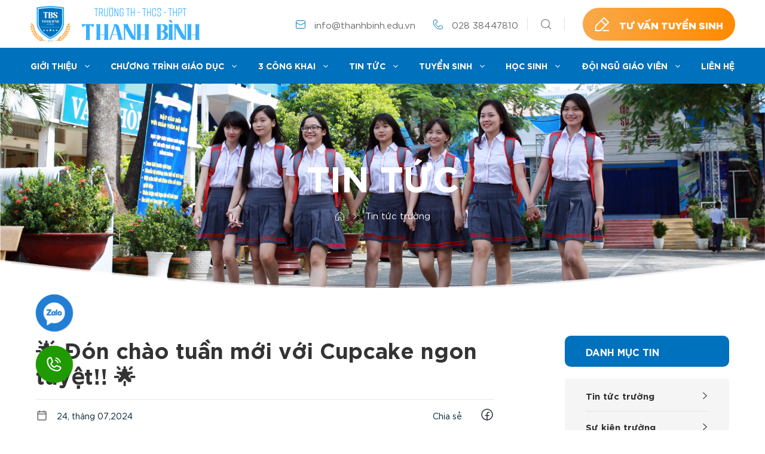

--- FILE ---
content_type: text/html; charset=UTF-8
request_url: https://thanhbinh.edu.vn/don-chao-tuan-moi-voi-cupcake-ngon-tuyet/
body_size: 25644
content:
<!DOCTYPE html>
<html lang="vi">
<head>
	<meta charset="UTF-8">
	<link rel="profile" href="https://gmpg.org/xfn/11">
	<meta name='robots' content='index, follow, max-image-preview:large, max-snippet:-1, max-video-preview:-1' />
	<style>img:is([sizes="auto" i], [sizes^="auto," i]) { contain-intrinsic-size: 3000px 1500px }</style>
	<link rel="alternate" hreflang="vi" href="https://thanhbinh.edu.vn/don-chao-tuan-moi-voi-cupcake-ngon-tuyet/" />
<link rel="alternate" hreflang="x-default" href="https://thanhbinh.edu.vn/don-chao-tuan-moi-voi-cupcake-ngon-tuyet/" />
<meta name="viewport" content="width=device-width, initial-scale=1">
	<!-- This site is optimized with the Yoast SEO plugin v19.7.1 - https://yoast.com/wordpress/plugins/seo/ -->
	<title>🌟 Đón chào tuần mới với Cupcake ngon tuyệt!! 🌟 - Thanh Bình Edu</title>
	<link rel="canonical" href="https://thanhbinh.edu.vn/don-chao-tuan-moi-voi-cupcake-ngon-tuyet/" />
	<meta property="og:locale" content="vi_VN" />
	<meta property="og:type" content="article" />
	<meta property="og:title" content="🌟 Đón chào tuần mới với Cupcake ngon tuyệt!! 🌟 - Thanh Bình Edu" />
	<meta property="og:description" content="🌟 Đón chào tuần mới với Cupcake ngon tuyệt!! 🌟 🍰 Mời các bạn thưởng thức những chiếc bánh Cupcake thơm ngon, hấp dẫn được làm từ đôi tay khéo léo của các &#8220;thợ làm bánh nhí&#8221; đáng yêu của trường Thanh Bình nhé 😋 #ThanhBinhSchool #LopHocNauAn #CupCake Link bài viết trên Fanpage : https://tinyurl.com/26x5pny8 ... Read more" />
	<meta property="og:url" content="https://thanhbinh.edu.vn/don-chao-tuan-moi-voi-cupcake-ngon-tuyet/" />
	<meta property="og:site_name" content="Thanh Bình Edu" />
	<meta property="article:published_time" content="2024-07-24T06:56:41+00:00" />
	<meta property="article:modified_time" content="2024-07-24T06:58:48+00:00" />
	<meta property="og:image" content="https://thanhbinh.edu.vn/wp-content/uploads/2024/07/CUP-CAKE-37-1024x768.jpg" />
	<meta property="og:image:width" content="1024" />
	<meta property="og:image:height" content="768" />
	<meta property="og:image:type" content="image/jpeg" />
	<meta name="author" content="thanhbinhedutt" />
	<meta name="twitter:card" content="summary_large_image" />
	<meta name="twitter:label1" content="Được viết bởi" />
	<meta name="twitter:data1" content="thanhbinhedutt" />
	<meta name="twitter:label2" content="Ước tính thời gian đọc" />
	<meta name="twitter:data2" content="5 phút" />
	<script type="application/ld+json" class="yoast-schema-graph">{"@context":"https://schema.org","@graph":[{"@type":"Article","@id":"https://thanhbinh.edu.vn/don-chao-tuan-moi-voi-cupcake-ngon-tuyet/#article","isPartOf":{"@id":"https://thanhbinh.edu.vn/don-chao-tuan-moi-voi-cupcake-ngon-tuyet/"},"author":{"name":"thanhbinhedutt","@id":"https://thanhbinh.edu.vn/#/schema/person/1c922cf46550c39f47488d620aa646c1"},"headline":"🌟 Đón chào tuần mới với Cupcake ngon tuyệt!! 🌟","datePublished":"2024-07-24T06:56:41+00:00","dateModified":"2024-07-24T06:58:48+00:00","mainEntityOfPage":{"@id":"https://thanhbinh.edu.vn/don-chao-tuan-moi-voi-cupcake-ngon-tuyet/"},"wordCount":471,"publisher":{"@id":"https://thanhbinh.edu.vn/#organization"},"image":{"@id":"https://thanhbinh.edu.vn/don-chao-tuan-moi-voi-cupcake-ngon-tuyet/#primaryimage"},"thumbnailUrl":"https://thanhbinh.edu.vn/wp-content/uploads/2024/07/CUP-CAKE-37.jpg","articleSection":["Sự kiện trường","Thư viện hình ảnh","Tin tức trường"],"inLanguage":"vi"},{"@type":"WebPage","@id":"https://thanhbinh.edu.vn/don-chao-tuan-moi-voi-cupcake-ngon-tuyet/","url":"https://thanhbinh.edu.vn/don-chao-tuan-moi-voi-cupcake-ngon-tuyet/","name":"🌟 Đón chào tuần mới với Cupcake ngon tuyệt!! 🌟 - Thanh Bình Edu","isPartOf":{"@id":"https://thanhbinh.edu.vn/#website"},"primaryImageOfPage":{"@id":"https://thanhbinh.edu.vn/don-chao-tuan-moi-voi-cupcake-ngon-tuyet/#primaryimage"},"image":{"@id":"https://thanhbinh.edu.vn/don-chao-tuan-moi-voi-cupcake-ngon-tuyet/#primaryimage"},"thumbnailUrl":"https://thanhbinh.edu.vn/wp-content/uploads/2024/07/CUP-CAKE-37.jpg","datePublished":"2024-07-24T06:56:41+00:00","dateModified":"2024-07-24T06:58:48+00:00","breadcrumb":{"@id":"https://thanhbinh.edu.vn/don-chao-tuan-moi-voi-cupcake-ngon-tuyet/#breadcrumb"},"inLanguage":"vi","potentialAction":[{"@type":"ReadAction","target":["https://thanhbinh.edu.vn/don-chao-tuan-moi-voi-cupcake-ngon-tuyet/"]}]},{"@type":"ImageObject","inLanguage":"vi","@id":"https://thanhbinh.edu.vn/don-chao-tuan-moi-voi-cupcake-ngon-tuyet/#primaryimage","url":"https://thanhbinh.edu.vn/wp-content/uploads/2024/07/CUP-CAKE-37.jpg","contentUrl":"https://thanhbinh.edu.vn/wp-content/uploads/2024/07/CUP-CAKE-37.jpg","width":2560,"height":1920},{"@type":"BreadcrumbList","@id":"https://thanhbinh.edu.vn/don-chao-tuan-moi-voi-cupcake-ngon-tuyet/#breadcrumb","itemListElement":[{"@type":"ListItem","position":1,"name":"Home","item":"https://thanhbinh.edu.vn/"},{"@type":"ListItem","position":2,"name":"🌟 Đón chào tuần mới với Cupcake ngon tuyệt!! 🌟"}]},{"@type":"WebSite","@id":"https://thanhbinh.edu.vn/#website","url":"https://thanhbinh.edu.vn/","name":"Thanh Bình Edu","description":"NGÔI TRƯỜNG HỌC TẬP HẠNH PHÚC","publisher":{"@id":"https://thanhbinh.edu.vn/#organization"},"potentialAction":[{"@type":"SearchAction","target":{"@type":"EntryPoint","urlTemplate":"https://thanhbinh.edu.vn/?s={search_term_string}"},"query-input":"required name=search_term_string"}],"inLanguage":"vi"},{"@type":"Organization","@id":"https://thanhbinh.edu.vn/#organization","name":"Thanh Bình Edu","url":"https://thanhbinh.edu.vn/","sameAs":[],"logo":{"@type":"ImageObject","inLanguage":"vi","@id":"https://thanhbinh.edu.vn/#/schema/logo/image/","url":"https://thanhbinh.edu.vn/wp-content/uploads/2022/09/logothanhbinh.png","contentUrl":"https://thanhbinh.edu.vn/wp-content/uploads/2022/09/logothanhbinh.png","width":284,"height":61,"caption":"Thanh Bình Edu"},"image":{"@id":"https://thanhbinh.edu.vn/#/schema/logo/image/"}},{"@type":"Person","@id":"https://thanhbinh.edu.vn/#/schema/person/1c922cf46550c39f47488d620aa646c1","name":"thanhbinhedutt","image":{"@type":"ImageObject","inLanguage":"vi","@id":"https://thanhbinh.edu.vn/#/schema/person/image/","url":"https://secure.gravatar.com/avatar/cddec5ead5f973801bdbe8b88e50e621?s=96&d=mm&r=g","contentUrl":"https://secure.gravatar.com/avatar/cddec5ead5f973801bdbe8b88e50e621?s=96&d=mm&r=g","caption":"thanhbinhedutt"},"url":"https://thanhbinh.edu.vn/author/thanhbinhedutt/"}]}</script>
	<!-- / Yoast SEO plugin. -->


<link rel='dns-prefetch' href='//cdn.jsdelivr.net' />
<link rel='dns-prefetch' href='//cdnjs.cloudflare.com' />
<link rel="alternate" type="application/rss+xml" title="Dòng thông tin Thanh Bình Edu &raquo;" href="https://thanhbinh.edu.vn/feed/" />
<link rel="alternate" type="application/rss+xml" title="Dòng phản hồi Thanh Bình Edu &raquo;" href="https://thanhbinh.edu.vn/comments/feed/" />
<script>
window._wpemojiSettings = {"baseUrl":"https:\/\/s.w.org\/images\/core\/emoji\/15.0.3\/72x72\/","ext":".png","svgUrl":"https:\/\/s.w.org\/images\/core\/emoji\/15.0.3\/svg\/","svgExt":".svg","source":{"concatemoji":"https:\/\/thanhbinh.edu.vn\/wp-includes\/js\/wp-emoji-release.min.js?ver=6.7.2"}};
/*! This file is auto-generated */
!function(i,n){var o,s,e;function c(e){try{var t={supportTests:e,timestamp:(new Date).valueOf()};sessionStorage.setItem(o,JSON.stringify(t))}catch(e){}}function p(e,t,n){e.clearRect(0,0,e.canvas.width,e.canvas.height),e.fillText(t,0,0);var t=new Uint32Array(e.getImageData(0,0,e.canvas.width,e.canvas.height).data),r=(e.clearRect(0,0,e.canvas.width,e.canvas.height),e.fillText(n,0,0),new Uint32Array(e.getImageData(0,0,e.canvas.width,e.canvas.height).data));return t.every(function(e,t){return e===r[t]})}function u(e,t,n){switch(t){case"flag":return n(e,"\ud83c\udff3\ufe0f\u200d\u26a7\ufe0f","\ud83c\udff3\ufe0f\u200b\u26a7\ufe0f")?!1:!n(e,"\ud83c\uddfa\ud83c\uddf3","\ud83c\uddfa\u200b\ud83c\uddf3")&&!n(e,"\ud83c\udff4\udb40\udc67\udb40\udc62\udb40\udc65\udb40\udc6e\udb40\udc67\udb40\udc7f","\ud83c\udff4\u200b\udb40\udc67\u200b\udb40\udc62\u200b\udb40\udc65\u200b\udb40\udc6e\u200b\udb40\udc67\u200b\udb40\udc7f");case"emoji":return!n(e,"\ud83d\udc26\u200d\u2b1b","\ud83d\udc26\u200b\u2b1b")}return!1}function f(e,t,n){var r="undefined"!=typeof WorkerGlobalScope&&self instanceof WorkerGlobalScope?new OffscreenCanvas(300,150):i.createElement("canvas"),a=r.getContext("2d",{willReadFrequently:!0}),o=(a.textBaseline="top",a.font="600 32px Arial",{});return e.forEach(function(e){o[e]=t(a,e,n)}),o}function t(e){var t=i.createElement("script");t.src=e,t.defer=!0,i.head.appendChild(t)}"undefined"!=typeof Promise&&(o="wpEmojiSettingsSupports",s=["flag","emoji"],n.supports={everything:!0,everythingExceptFlag:!0},e=new Promise(function(e){i.addEventListener("DOMContentLoaded",e,{once:!0})}),new Promise(function(t){var n=function(){try{var e=JSON.parse(sessionStorage.getItem(o));if("object"==typeof e&&"number"==typeof e.timestamp&&(new Date).valueOf()<e.timestamp+604800&&"object"==typeof e.supportTests)return e.supportTests}catch(e){}return null}();if(!n){if("undefined"!=typeof Worker&&"undefined"!=typeof OffscreenCanvas&&"undefined"!=typeof URL&&URL.createObjectURL&&"undefined"!=typeof Blob)try{var e="postMessage("+f.toString()+"("+[JSON.stringify(s),u.toString(),p.toString()].join(",")+"));",r=new Blob([e],{type:"text/javascript"}),a=new Worker(URL.createObjectURL(r),{name:"wpTestEmojiSupports"});return void(a.onmessage=function(e){c(n=e.data),a.terminate(),t(n)})}catch(e){}c(n=f(s,u,p))}t(n)}).then(function(e){for(var t in e)n.supports[t]=e[t],n.supports.everything=n.supports.everything&&n.supports[t],"flag"!==t&&(n.supports.everythingExceptFlag=n.supports.everythingExceptFlag&&n.supports[t]);n.supports.everythingExceptFlag=n.supports.everythingExceptFlag&&!n.supports.flag,n.DOMReady=!1,n.readyCallback=function(){n.DOMReady=!0}}).then(function(){return e}).then(function(){var e;n.supports.everything||(n.readyCallback(),(e=n.source||{}).concatemoji?t(e.concatemoji):e.wpemoji&&e.twemoji&&(t(e.twemoji),t(e.wpemoji)))}))}((window,document),window._wpemojiSettings);
</script>
<style id='wp-emoji-styles-inline-css'>

	img.wp-smiley, img.emoji {
		display: inline !important;
		border: none !important;
		box-shadow: none !important;
		height: 1em !important;
		width: 1em !important;
		margin: 0 0.07em !important;
		vertical-align: -0.1em !important;
		background: none !important;
		padding: 0 !important;
	}
</style>
<link rel='stylesheet' id='wp-block-library-css' href='https://thanhbinh.edu.vn/wp-includes/css/dist/block-library/style.min.css?ver=6.7.2' media='all' />
<style id='classic-theme-styles-inline-css'>
/*! This file is auto-generated */
.wp-block-button__link{color:#fff;background-color:#32373c;border-radius:9999px;box-shadow:none;text-decoration:none;padding:calc(.667em + 2px) calc(1.333em + 2px);font-size:1.125em}.wp-block-file__button{background:#32373c;color:#fff;text-decoration:none}
</style>
<style id='global-styles-inline-css'>
:root{--wp--preset--aspect-ratio--square: 1;--wp--preset--aspect-ratio--4-3: 4/3;--wp--preset--aspect-ratio--3-4: 3/4;--wp--preset--aspect-ratio--3-2: 3/2;--wp--preset--aspect-ratio--2-3: 2/3;--wp--preset--aspect-ratio--16-9: 16/9;--wp--preset--aspect-ratio--9-16: 9/16;--wp--preset--color--black: #000000;--wp--preset--color--cyan-bluish-gray: #abb8c3;--wp--preset--color--white: #ffffff;--wp--preset--color--pale-pink: #f78da7;--wp--preset--color--vivid-red: #cf2e2e;--wp--preset--color--luminous-vivid-orange: #ff6900;--wp--preset--color--luminous-vivid-amber: #fcb900;--wp--preset--color--light-green-cyan: #7bdcb5;--wp--preset--color--vivid-green-cyan: #00d084;--wp--preset--color--pale-cyan-blue: #8ed1fc;--wp--preset--color--vivid-cyan-blue: #0693e3;--wp--preset--color--vivid-purple: #9b51e0;--wp--preset--color--contrast: var(--contrast);--wp--preset--color--contrast-2: var(--contrast-2);--wp--preset--color--contrast-3: var(--contrast-3);--wp--preset--color--base: var(--base);--wp--preset--color--base-2: var(--base-2);--wp--preset--color--base-3: var(--base-3);--wp--preset--color--accent: var(--accent);--wp--preset--gradient--vivid-cyan-blue-to-vivid-purple: linear-gradient(135deg,rgba(6,147,227,1) 0%,rgb(155,81,224) 100%);--wp--preset--gradient--light-green-cyan-to-vivid-green-cyan: linear-gradient(135deg,rgb(122,220,180) 0%,rgb(0,208,130) 100%);--wp--preset--gradient--luminous-vivid-amber-to-luminous-vivid-orange: linear-gradient(135deg,rgba(252,185,0,1) 0%,rgba(255,105,0,1) 100%);--wp--preset--gradient--luminous-vivid-orange-to-vivid-red: linear-gradient(135deg,rgba(255,105,0,1) 0%,rgb(207,46,46) 100%);--wp--preset--gradient--very-light-gray-to-cyan-bluish-gray: linear-gradient(135deg,rgb(238,238,238) 0%,rgb(169,184,195) 100%);--wp--preset--gradient--cool-to-warm-spectrum: linear-gradient(135deg,rgb(74,234,220) 0%,rgb(151,120,209) 20%,rgb(207,42,186) 40%,rgb(238,44,130) 60%,rgb(251,105,98) 80%,rgb(254,248,76) 100%);--wp--preset--gradient--blush-light-purple: linear-gradient(135deg,rgb(255,206,236) 0%,rgb(152,150,240) 100%);--wp--preset--gradient--blush-bordeaux: linear-gradient(135deg,rgb(254,205,165) 0%,rgb(254,45,45) 50%,rgb(107,0,62) 100%);--wp--preset--gradient--luminous-dusk: linear-gradient(135deg,rgb(255,203,112) 0%,rgb(199,81,192) 50%,rgb(65,88,208) 100%);--wp--preset--gradient--pale-ocean: linear-gradient(135deg,rgb(255,245,203) 0%,rgb(182,227,212) 50%,rgb(51,167,181) 100%);--wp--preset--gradient--electric-grass: linear-gradient(135deg,rgb(202,248,128) 0%,rgb(113,206,126) 100%);--wp--preset--gradient--midnight: linear-gradient(135deg,rgb(2,3,129) 0%,rgb(40,116,252) 100%);--wp--preset--font-size--small: 13px;--wp--preset--font-size--medium: 20px;--wp--preset--font-size--large: 36px;--wp--preset--font-size--x-large: 42px;--wp--preset--spacing--20: 0.44rem;--wp--preset--spacing--30: 0.67rem;--wp--preset--spacing--40: 1rem;--wp--preset--spacing--50: 1.5rem;--wp--preset--spacing--60: 2.25rem;--wp--preset--spacing--70: 3.38rem;--wp--preset--spacing--80: 5.06rem;--wp--preset--shadow--natural: 6px 6px 9px rgba(0, 0, 0, 0.2);--wp--preset--shadow--deep: 12px 12px 50px rgba(0, 0, 0, 0.4);--wp--preset--shadow--sharp: 6px 6px 0px rgba(0, 0, 0, 0.2);--wp--preset--shadow--outlined: 6px 6px 0px -3px rgba(255, 255, 255, 1), 6px 6px rgba(0, 0, 0, 1);--wp--preset--shadow--crisp: 6px 6px 0px rgba(0, 0, 0, 1);}:where(.is-layout-flex){gap: 0.5em;}:where(.is-layout-grid){gap: 0.5em;}body .is-layout-flex{display: flex;}.is-layout-flex{flex-wrap: wrap;align-items: center;}.is-layout-flex > :is(*, div){margin: 0;}body .is-layout-grid{display: grid;}.is-layout-grid > :is(*, div){margin: 0;}:where(.wp-block-columns.is-layout-flex){gap: 2em;}:where(.wp-block-columns.is-layout-grid){gap: 2em;}:where(.wp-block-post-template.is-layout-flex){gap: 1.25em;}:where(.wp-block-post-template.is-layout-grid){gap: 1.25em;}.has-black-color{color: var(--wp--preset--color--black) !important;}.has-cyan-bluish-gray-color{color: var(--wp--preset--color--cyan-bluish-gray) !important;}.has-white-color{color: var(--wp--preset--color--white) !important;}.has-pale-pink-color{color: var(--wp--preset--color--pale-pink) !important;}.has-vivid-red-color{color: var(--wp--preset--color--vivid-red) !important;}.has-luminous-vivid-orange-color{color: var(--wp--preset--color--luminous-vivid-orange) !important;}.has-luminous-vivid-amber-color{color: var(--wp--preset--color--luminous-vivid-amber) !important;}.has-light-green-cyan-color{color: var(--wp--preset--color--light-green-cyan) !important;}.has-vivid-green-cyan-color{color: var(--wp--preset--color--vivid-green-cyan) !important;}.has-pale-cyan-blue-color{color: var(--wp--preset--color--pale-cyan-blue) !important;}.has-vivid-cyan-blue-color{color: var(--wp--preset--color--vivid-cyan-blue) !important;}.has-vivid-purple-color{color: var(--wp--preset--color--vivid-purple) !important;}.has-black-background-color{background-color: var(--wp--preset--color--black) !important;}.has-cyan-bluish-gray-background-color{background-color: var(--wp--preset--color--cyan-bluish-gray) !important;}.has-white-background-color{background-color: var(--wp--preset--color--white) !important;}.has-pale-pink-background-color{background-color: var(--wp--preset--color--pale-pink) !important;}.has-vivid-red-background-color{background-color: var(--wp--preset--color--vivid-red) !important;}.has-luminous-vivid-orange-background-color{background-color: var(--wp--preset--color--luminous-vivid-orange) !important;}.has-luminous-vivid-amber-background-color{background-color: var(--wp--preset--color--luminous-vivid-amber) !important;}.has-light-green-cyan-background-color{background-color: var(--wp--preset--color--light-green-cyan) !important;}.has-vivid-green-cyan-background-color{background-color: var(--wp--preset--color--vivid-green-cyan) !important;}.has-pale-cyan-blue-background-color{background-color: var(--wp--preset--color--pale-cyan-blue) !important;}.has-vivid-cyan-blue-background-color{background-color: var(--wp--preset--color--vivid-cyan-blue) !important;}.has-vivid-purple-background-color{background-color: var(--wp--preset--color--vivid-purple) !important;}.has-black-border-color{border-color: var(--wp--preset--color--black) !important;}.has-cyan-bluish-gray-border-color{border-color: var(--wp--preset--color--cyan-bluish-gray) !important;}.has-white-border-color{border-color: var(--wp--preset--color--white) !important;}.has-pale-pink-border-color{border-color: var(--wp--preset--color--pale-pink) !important;}.has-vivid-red-border-color{border-color: var(--wp--preset--color--vivid-red) !important;}.has-luminous-vivid-orange-border-color{border-color: var(--wp--preset--color--luminous-vivid-orange) !important;}.has-luminous-vivid-amber-border-color{border-color: var(--wp--preset--color--luminous-vivid-amber) !important;}.has-light-green-cyan-border-color{border-color: var(--wp--preset--color--light-green-cyan) !important;}.has-vivid-green-cyan-border-color{border-color: var(--wp--preset--color--vivid-green-cyan) !important;}.has-pale-cyan-blue-border-color{border-color: var(--wp--preset--color--pale-cyan-blue) !important;}.has-vivid-cyan-blue-border-color{border-color: var(--wp--preset--color--vivid-cyan-blue) !important;}.has-vivid-purple-border-color{border-color: var(--wp--preset--color--vivid-purple) !important;}.has-vivid-cyan-blue-to-vivid-purple-gradient-background{background: var(--wp--preset--gradient--vivid-cyan-blue-to-vivid-purple) !important;}.has-light-green-cyan-to-vivid-green-cyan-gradient-background{background: var(--wp--preset--gradient--light-green-cyan-to-vivid-green-cyan) !important;}.has-luminous-vivid-amber-to-luminous-vivid-orange-gradient-background{background: var(--wp--preset--gradient--luminous-vivid-amber-to-luminous-vivid-orange) !important;}.has-luminous-vivid-orange-to-vivid-red-gradient-background{background: var(--wp--preset--gradient--luminous-vivid-orange-to-vivid-red) !important;}.has-very-light-gray-to-cyan-bluish-gray-gradient-background{background: var(--wp--preset--gradient--very-light-gray-to-cyan-bluish-gray) !important;}.has-cool-to-warm-spectrum-gradient-background{background: var(--wp--preset--gradient--cool-to-warm-spectrum) !important;}.has-blush-light-purple-gradient-background{background: var(--wp--preset--gradient--blush-light-purple) !important;}.has-blush-bordeaux-gradient-background{background: var(--wp--preset--gradient--blush-bordeaux) !important;}.has-luminous-dusk-gradient-background{background: var(--wp--preset--gradient--luminous-dusk) !important;}.has-pale-ocean-gradient-background{background: var(--wp--preset--gradient--pale-ocean) !important;}.has-electric-grass-gradient-background{background: var(--wp--preset--gradient--electric-grass) !important;}.has-midnight-gradient-background{background: var(--wp--preset--gradient--midnight) !important;}.has-small-font-size{font-size: var(--wp--preset--font-size--small) !important;}.has-medium-font-size{font-size: var(--wp--preset--font-size--medium) !important;}.has-large-font-size{font-size: var(--wp--preset--font-size--large) !important;}.has-x-large-font-size{font-size: var(--wp--preset--font-size--x-large) !important;}
:where(.wp-block-post-template.is-layout-flex){gap: 1.25em;}:where(.wp-block-post-template.is-layout-grid){gap: 1.25em;}
:where(.wp-block-columns.is-layout-flex){gap: 2em;}:where(.wp-block-columns.is-layout-grid){gap: 2em;}
:root :where(.wp-block-pullquote){font-size: 1.5em;line-height: 1.6;}
</style>
<link rel='stylesheet' id='contact-form-7-css' href='https://thanhbinh.edu.vn/wp-content/plugins/contact-form-7/includes/css/styles.css?ver=5.6.2' media='all' />
<style id='contact-form-7-inline-css'>
.wpcf7 .wpcf7-recaptcha iframe {margin-bottom: 0;}.wpcf7 .wpcf7-recaptcha[data-align="center"] > div {margin: 0 auto;}.wpcf7 .wpcf7-recaptcha[data-align="right"] > div {margin: 0 0 0 auto;}
</style>
<link rel='stylesheet' id='generate-widget-areas-css' href='https://thanhbinh.edu.vn/wp-content/themes/canhcam/assets/css/components/widget-areas.min.css?ver=3.1.2' media='all' />
<link rel='stylesheet' id='generate-style-css' href='https://thanhbinh.edu.vn/wp-content/themes/canhcam/assets/css/main.min.css?ver=3.1.2' media='all' />
<style id='generate-style-inline-css'>
body{background-color:var(--base-2);color:var(--contrast);}a{color:var(--accent);}a{text-decoration:underline;}.entry-title a, .site-branding a, a.button, .wp-block-button__link, .main-navigation a{text-decoration:none;}a:hover, a:focus, a:active{color:var(--contrast);}.wp-block-group__inner-container{max-width:1200px;margin-left:auto;margin-right:auto;}.generate-back-to-top{font-size:20px;border-radius:3px;position:fixed;bottom:30px;right:30px;line-height:40px;width:40px;text-align:center;z-index:10;transition:opacity 300ms ease-in-out;}:root{--contrast:#222222;--contrast-2:#575760;--contrast-3:#b2b2be;--base:#f0f0f0;--base-2:#f7f8f9;--base-3:#ffffff;--accent:#1e73be;}.has-contrast-color{color:#222222;}.has-contrast-background-color{background-color:#222222;}.has-contrast-2-color{color:#575760;}.has-contrast-2-background-color{background-color:#575760;}.has-contrast-3-color{color:#b2b2be;}.has-contrast-3-background-color{background-color:#b2b2be;}.has-base-color{color:#f0f0f0;}.has-base-background-color{background-color:#f0f0f0;}.has-base-2-color{color:#f7f8f9;}.has-base-2-background-color{background-color:#f7f8f9;}.has-base-3-color{color:#ffffff;}.has-base-3-background-color{background-color:#ffffff;}.has-accent-color{color:#1e73be;}.has-accent-background-color{background-color:#1e73be;}.top-bar{background-color:#636363;color:#ffffff;}.top-bar a{color:#ffffff;}.top-bar a:hover{color:#303030;}.site-header{background-color:var(--base-3);}.main-title a,.main-title a:hover{color:var(--contrast);}.site-description{color:var(--contrast-2);}.mobile-menu-control-wrapper .menu-toggle,.mobile-menu-control-wrapper .menu-toggle:hover,.mobile-menu-control-wrapper .menu-toggle:focus,.has-inline-mobile-toggle #site-navigation.toggled{background-color:rgba(0, 0, 0, 0.02);}.main-navigation,.main-navigation ul ul{background-color:var(--base-3);}.main-navigation .main-nav ul li a, .main-navigation .menu-toggle, .main-navigation .menu-bar-items{color:var(--contrast);}.main-navigation .main-nav ul li:not([class*="current-menu-"]):hover > a, .main-navigation .main-nav ul li:not([class*="current-menu-"]):focus > a, .main-navigation .main-nav ul li.sfHover:not([class*="current-menu-"]) > a, .main-navigation .menu-bar-item:hover > a, .main-navigation .menu-bar-item.sfHover > a{color:var(--accent);}button.menu-toggle:hover,button.menu-toggle:focus{color:var(--contrast);}.main-navigation .main-nav ul li[class*="current-menu-"] > a{color:var(--accent);}.navigation-search input[type="search"],.navigation-search input[type="search"]:active, .navigation-search input[type="search"]:focus, .main-navigation .main-nav ul li.search-item.active > a, .main-navigation .menu-bar-items .search-item.active > a{color:var(--accent);}.main-navigation ul ul{background-color:var(--base);}.separate-containers .inside-article, .separate-containers .comments-area, .separate-containers .page-header, .one-container .container, .separate-containers .paging-navigation, .inside-page-header{background-color:var(--base-3);}.entry-title a{color:var(--contrast);}.entry-title a:hover{color:var(--contrast-2);}.entry-meta{color:var(--contrast-2);}.sidebar .widget{background-color:var(--base-3);}.footer-widgets{background-color:var(--base-3);}.site-info{background-color:var(--base-3);}input[type="text"],input[type="email"],input[type="url"],input[type="password"],input[type="search"],input[type="tel"],input[type="number"],textarea,select{color:var(--contrast);background-color:var(--base-2);border-color:var(--base);}input[type="text"]:focus,input[type="email"]:focus,input[type="url"]:focus,input[type="password"]:focus,input[type="search"]:focus,input[type="tel"]:focus,input[type="number"]:focus,textarea:focus,select:focus{color:var(--contrast);background-color:var(--base-2);border-color:var(--contrast-3);}button,html input[type="button"],input[type="reset"],input[type="submit"],a.button,a.wp-block-button__link:not(.has-background){color:#ffffff;background-color:#55555e;}button:hover,html input[type="button"]:hover,input[type="reset"]:hover,input[type="submit"]:hover,a.button:hover,button:focus,html input[type="button"]:focus,input[type="reset"]:focus,input[type="submit"]:focus,a.button:focus,a.wp-block-button__link:not(.has-background):active,a.wp-block-button__link:not(.has-background):focus,a.wp-block-button__link:not(.has-background):hover{color:#ffffff;background-color:#3f4047;}a.generate-back-to-top{background-color:rgba( 0,0,0,0.4 );color:#ffffff;}a.generate-back-to-top:hover,a.generate-back-to-top:focus{background-color:rgba( 0,0,0,0.6 );color:#ffffff;}@media (max-width:1199px){.main-navigation .menu-bar-item:hover > a, .main-navigation .menu-bar-item.sfHover > a{background:none;color:var(--contrast);}}.nav-below-header .main-navigation .inside-navigation.grid-container, .nav-above-header .main-navigation .inside-navigation.grid-container{padding:0px 20px 0px 20px;}.site-main .wp-block-group__inner-container{padding:40px;}.separate-containers .paging-navigation{padding-top:20px;padding-bottom:20px;}.entry-content .alignwide, body:not(.no-sidebar) .entry-content .alignfull{margin-left:-40px;width:calc(100% + 80px);max-width:calc(100% + 80px);}.rtl .menu-item-has-children .dropdown-menu-toggle{padding-left:20px;}.rtl .main-navigation .main-nav ul li.menu-item-has-children > a{padding-right:20px;}@media (max-width:1199px){.separate-containers .inside-article, .separate-containers .comments-area, .separate-containers .page-header, .separate-containers .paging-navigation, .one-container .site-content, .inside-page-header{padding:30px;}.site-main .wp-block-group__inner-container{padding:30px;}.inside-top-bar{padding-right:30px;padding-left:30px;}.inside-header{padding-right:30px;padding-left:30px;}.widget-area .widget{padding-top:30px;padding-right:30px;padding-bottom:30px;padding-left:30px;}.footer-widgets-container{padding-top:30px;padding-right:30px;padding-bottom:30px;padding-left:30px;}.inside-site-info{padding-right:30px;padding-left:30px;}.entry-content .alignwide, body:not(.no-sidebar) .entry-content .alignfull{margin-left:-30px;width:calc(100% + 60px);max-width:calc(100% + 60px);}.one-container .site-main .paging-navigation{margin-bottom:20px;}}/* End cached CSS */.is-right-sidebar{width:30%;}.is-left-sidebar{width:30%;}.site-content .content-area{width:70%;}@media (max-width:1199px){.main-navigation .menu-toggle,.sidebar-nav-mobile:not(#sticky-placeholder){display:block;}.main-navigation ul,.gen-sidebar-nav,.main-navigation:not(.slideout-navigation):not(.toggled) .main-nav > ul,.has-inline-mobile-toggle #site-navigation .inside-navigation > *:not(.navigation-search):not(.main-nav){display:none;}.nav-align-right .inside-navigation,.nav-align-center .inside-navigation{justify-content:space-between;}.has-inline-mobile-toggle .mobile-menu-control-wrapper{display:flex;flex-wrap:wrap;}.has-inline-mobile-toggle .inside-header{flex-direction:row;text-align:left;flex-wrap:wrap;}.has-inline-mobile-toggle .header-widget,.has-inline-mobile-toggle #site-navigation{flex-basis:100%;}.nav-float-left .has-inline-mobile-toggle #site-navigation{order:10;}}
</style>
<link rel='stylesheet' id='fancybox-3-css-css' href='//cdn.jsdelivr.net/gh/fancyapps/fancybox@3.5.7/dist/jquery.fancybox.min.css?ver=6.7.2' media='all' />
<link rel='stylesheet' id='unsemantic-style-css' href='https://thanhbinh.edu.vn/wp-content/themes/canhcam/assets/css/unsemantic-grid.min.css?ver=3.1.2' media='all' />
<link rel='stylesheet' id='swiper-css-css' href='https://thanhbinh.edu.vn/wp-content/themes/canhcam/assets/css/swiper.css?ver=3.1.2' media='all' />
<link rel='stylesheet' id='aos-css-css' href='https://thanhbinh.edu.vn/wp-content/themes/canhcam/assets/css/aos.css?ver=3.1.2' media='all' />
<link rel='stylesheet' id='frontend-style-css' href='https://thanhbinh.edu.vn/wp-content/themes/canhcam/assets/css/frontend.css?ver=3.1.2' media='all' />
<link rel='stylesheet' id='global-style-css' href='https://thanhbinh.edu.vn/wp-content/themes/canhcam/assets/css/global.css?ver=3.1.2' media='all' />
<link rel='stylesheet' id='gca-column-styles-css' href='https://thanhbinh.edu.vn/wp-content/plugins/genesis-columns-advanced/css/gca-column-styles.css?ver=6.7.2' media='all' />
<script src="https://thanhbinh.edu.vn/wp-includes/js/jquery/jquery.min.js?ver=3.7.1" id="jquery-core-js"></script>
<script src="https://thanhbinh.edu.vn/wp-includes/js/jquery/jquery-migrate.min.js?ver=3.4.1" id="jquery-migrate-js"></script>
<script id="wpml-cookie-js-extra">
var wpml_cookies = {"wp-wpml_current_language":{"value":"vi","expires":1,"path":"\/"}};
var wpml_cookies = {"wp-wpml_current_language":{"value":"vi","expires":1,"path":"\/"}};
</script>
<script src="https://thanhbinh.edu.vn/wp-content/plugins/sitepress-multilingual-cms/res/js/cookies/language-cookie.js?ver=4.5.12" id="wpml-cookie-js"></script>
<link rel="https://api.w.org/" href="https://thanhbinh.edu.vn/wp-json/" /><link rel="alternate" title="JSON" type="application/json" href="https://thanhbinh.edu.vn/wp-json/wp/v2/posts/12273" /><link rel="EditURI" type="application/rsd+xml" title="RSD" href="https://thanhbinh.edu.vn/xmlrpc.php?rsd" />
<meta name="generator" content="WordPress 6.7.2" />
<link rel='shortlink' href='https://thanhbinh.edu.vn/?p=12273' />
<link rel="alternate" title="oEmbed (JSON)" type="application/json+oembed" href="https://thanhbinh.edu.vn/wp-json/oembed/1.0/embed?url=https%3A%2F%2Fthanhbinh.edu.vn%2Fdon-chao-tuan-moi-voi-cupcake-ngon-tuyet%2F" />
<link rel="alternate" title="oEmbed (XML)" type="text/xml+oembed" href="https://thanhbinh.edu.vn/wp-json/oembed/1.0/embed?url=https%3A%2F%2Fthanhbinh.edu.vn%2Fdon-chao-tuan-moi-voi-cupcake-ngon-tuyet%2F&#038;format=xml" />
<meta name="generator" content="WPML ver:4.5.12 stt:1,57;" />
<script>
document.addEventListener('DOMContentLoaded', function() {
    // Tìm form trong contact form
    const forms = document.querySelectorAll('.popup-container form, .wpcf7 form, .popup-right .form-fields');

    forms.forEach(function(form) {
        // Thêm sự kiện khi người dùng gửi form
        form.addEventListener('submit', function(event) {
            event.preventDefault(); // Ngăn form gửi đi theo cách mặc định
            
            const submitBtn = form.querySelector('button[type="submit"], .submit-btn, input[type="submit"]');
            
            // Vô hiệu hóa nút gửi ngay lập tức và thay đổi văn bản
            submitBtn.disabled = true;
            submitBtn.textContent = 'Đang gửi...'; // Thay đổi văn bản nút

            // Kiểm tra các trường bắt buộc
            const parentName = form.querySelector('input[name="parent-name"]');
            const parentPhone = form.querySelector('input[name="parent-phone"]');
            const grade = form.querySelector('select[name="grade"]');
            const studyType = form.querySelector('select[name="study-type"]');

            // Đảm bảo tất cả các trường đều tồn tại trước khi kiểm tra
            if (!parentName || !parentPhone || !grade || !studyType) {
                console.error('Không tìm thấy một hoặc nhiều trường form cần thiết');
                submitBtn.disabled = false;
                submitBtn.textContent = 'Đăng Ký Ngay';
                return;
            }

            // Mảng lưu thông báo lỗi
            let errorMessages = [];

            // Kiểm tra tên phụ huynh
            if (!parentName.value.trim()) {
                const errorMsg = parentName.getAttribute('data-error-message') || 'Vui lòng nhập tên phụ huynh';
                errorMessages.push(errorMsg);
                parentName.classList.add('invalid-field');
                parentName.style.borderColor = 'red';
            } else {
                parentName.classList.remove('invalid-field');
                parentName.style.borderColor = '';
            }

            // Kiểm tra số điện thoại
            if (!parentPhone.value.trim()) {
                const errorMsg = parentPhone.getAttribute('data-error-message') || 'Vui lòng nhập số điện thoại';
                errorMessages.push(errorMsg);
                parentPhone.classList.add('invalid-field');
                parentPhone.style.borderColor = 'red';
            } else {
                parentPhone.classList.remove('invalid-field');
                parentPhone.style.borderColor = '';
            }

            // Kiểm tra lớp học
            if (grade.selectedIndex === 0) {
                const errorMsg = grade.getAttribute('data-error-message') || 'Vui lòng chọn lớp học';
                errorMessages.push(errorMsg);
                grade.classList.add('invalid-field');
                grade.style.borderColor = 'red';
            } else {
                grade.classList.remove('invalid-field');
                grade.style.borderColor = '';
            }

            // Kiểm tra diện học
            if (studyType.selectedIndex === 0) {
                const errorMsg = studyType.getAttribute('data-error-message') || 'Vui lòng chọn diện học';
                errorMessages.push(errorMsg);
                studyType.classList.add('invalid-field');
                studyType.style.borderColor = 'red';
            } else {
                studyType.classList.remove('invalid-field');
                studyType.style.borderColor = '';
            }

            // Hiển thị thông báo lỗi nếu có
            if (errorMessages.length > 0) {
                // Cuộn lên vị trí lỗi đầu tiên
                const firstInvalidField = form.querySelector('.invalid-field');
                if (firstInvalidField) {
                    firstInvalidField.focus();
                    firstInvalidField.scrollIntoView({ behavior: 'smooth', block: 'center' });
                }

                // Hiển thị thông báo lỗi nếu cần
                console.log('Lỗi validation:', errorMessages);
                
                // Kích hoạt lại nút submit
                submitBtn.disabled = false;
                submitBtn.textContent = 'Đăng Ký Ngay';
                return;
            }

            // Không có lỗi, tiếp tục gửi form
            try {
                const formData = new FormData(form);
                
                // Thêm timeout để xử lý trường hợp request quá lâu
                const timeoutPromise = new Promise((_, reject) => 
                    setTimeout(() => reject(new Error('Request timeout')), 30000)
                );
                
                Promise.race([
                    fetch(form.action, {
                        method: 'POST',
                        body: formData,
                        headers: {
                            'X-Requested-With': 'XMLHttpRequest'
                        }
                    }),
                    timeoutPromise
                ])
                .then(response => {
                    if (!response.ok) {
                        throw new Error('Network response was not ok: ' + response.status);
                    }
                    return response.text();
                })
                .then(data => {
                    console.log('Gửi form thành công:', data);
                    
                    // Hiển thị thông báo thành công
                    alert('Đăng ký thành công! Chúng tôi sẽ liên hệ với bạn sớm.');
                    
                    // Reset form
                    form.reset();
                })
                .catch(error => {
                    console.error('Lỗi khi gửi form:', error);
                    alert('Có lỗi xảy ra khi gửi form. Vui lòng thử lại sau hoặc liên hệ với chúng tôi qua số điện thoại.');
                })
                .finally(() => {
                    // Kích hoạt lại nút submit
                    submitBtn.disabled = false;
                    submitBtn.textContent = 'Đăng Ký Ngay';
                });
            } catch (error) {
                console.error('Lỗi xử lý form:', error);
                alert('Có lỗi xảy ra. Vui lòng thử lại sau.');
                submitBtn.disabled = false;
                submitBtn.textContent = 'Đăng Ký Ngay';
            }
        });
    });
});
	
	
	
	
	
	document.addEventListener('DOMContentLoaded', function() {
    // Ẩn thông báo phản hồi mặc định của Contact Form 7
    if (typeof wpcf7 !== 'undefined') {
        document.addEventListener('wpcf7submit', function(event) {
            // Ngăn Contact Form 7 hiện thông báo mặc định
            const responseOutput = document.querySelector('.wpcf7-response-output');
            if (responseOutput) {
                responseOutput.style.display = 'none';
            }
        }, false);
    }
    
    // Ẩn thông báo ngay cả khi script CF7 chưa khởi tạo hoàn toàn
    const hideMessages = function() {
        const responseOutputs = document.querySelectorAll('.wpcf7-response-output');
        responseOutputs.forEach(function(output) {
            output.style.display = 'none';
        });
    };
    
    // Chạy ngay khi trang tải xong
    hideMessages();
    
    // Chạy lại sau khi trang đã tải hoàn toàn
    window.addEventListener('load', hideMessages);
    
    // Chạy định kỳ để đảm bảo thông báo luôn bị ẩn
    setInterval(hideMessages, 500);
    
    // Thêm CSS để ẩn thông báo phản hồi
    const style = document.createElement('style');
    style.textContent = 
        .wpcf7-response-output {
            display: none !important;
        }
        div.wpcf7-response-output {
            margin: 0 !important;
            padding: 0 !important;
            border: none !important;
            height: 0 !important;
            overflow: hidden !important;
        }
    ;
    document.head.appendChild(style);
});
</script> 
<link rel="icon" href="https://thanhbinh.edu.vn/wp-content/uploads/2022/09/favicon.png" sizes="32x32" />
<link rel="icon" href="https://thanhbinh.edu.vn/wp-content/uploads/2022/09/favicon.png" sizes="192x192" />
<link rel="apple-touch-icon" href="https://thanhbinh.edu.vn/wp-content/uploads/2022/09/favicon.png" />
<meta name="msapplication-TileImage" content="https://thanhbinh.edu.vn/wp-content/uploads/2022/09/favicon.png" />
		<style id="wp-custom-css">
			.specialize_2 .list_teacher .wrap a {
    pointer-events: none;
}

@media only screen and (max-width: 1920px){
	
}
.parent_page .box_content {
    text-align: left;
}
footer .wpcf7 form .wpcf7-response-output{
	color: #32cd32;
}
@media only screen and (max-width: 768px) {
	ul.fixed_button {
    left: 15px;
    bottom: 85px;
}
	
	.fb_dialog_content iframe {
    bottom: 70px !important;
		right: 0 !important;
}
}
.wrap_parents .item .box_img img{
	width: 219px;
}
a.generate-back-to-top{
	right: 25px;
    bottom: 90px;
}


.grid-container .cus_slide .main_teacher .swiper-slide {
    width: calc(33.333% - 30px) !important;
      margin-right:70px;
  
  
  }
  .grid-container .cus_slide .main_teacher .swiper-slide .item_img img {
    width: 100%;
    height: auto;
  }



.popup-container {
    display: flex;
    width: 100%;
    background: white;
    border-radius: 10px;
    overflow: hidden;
}

.popup-left {
    width: 50%;
    background: #f8f8f8;
    text-align: center;
}

.popup-left img {
    width: 100%;
    height: auto;
}

.popup-right {
    width: 50%;
    padding: 20px;
    text-align: center;
    display: flex;
    flex-direction: column;
    justify-content: center;
}

.popup-right h3 {
    font-size: 20px;
    font-weight: bold;
    margin-bottom: 15px;
}

.popup-right h3 span {
    color: red;
    font-size: 24px;
}

.form-fields {
    display: flex;
    flex-direction: column;
}

.wpcf7 input, .wpcf7 select {
    width: 100%;
    padding: 10px;
    border: 1px solid #ccc;
    border-radius: 5px;
}

.wpcf7-submit {
	  margin-top: 5px;
    background-color: red;
    color: white;
    font-weight: bold;
    padding: 12px;
    border: none;
    border-radius: 5px;
    cursor: pointer;
}

.wpcf7-submit:hover {
    background-color: darkred;
}

/* Responsive */
@media screen and (max-width: 768px) {
    .popup-container {
        flex-direction: column;
    }
    .popup-left, .popup-right {
        width: 100%;
    }
}





		</style>
		  <!-- Google tag (gtag.js) -->
<script async src="https://www.googletagmanager.com/gtag/js?id=G-N5FY3B3EFG"></script>
<script>
  window.dataLayer = window.dataLayer || [];
  function gtag(){dataLayer.push(arguments);}
  gtag('js', new Date());

  gtag('config', 'G-N5FY3B3EFG');
</script>
</head>

<body class="post-template-default single single-post postid-12273 single-format-standard wp-custom-logo wp-embed-responsive right-sidebar nav-float-right separate-containers header-aligned-left dropdown-hover featured-image-active" itemtype="https://schema.org/Blog" itemscope>
<div class="main_form">
    <div class="form_part" id="form_tv">
        <div class="content_inner">
            <h2 class="title_form"> ĐĂNG KÝ <br> TƯ VẤN <br>TUYỂN SINH</h2>
            <div class="form_des">
                            </div>
        </div>
        <div class="form_inner">
            <div role="form" class="wpcf7" id="wpcf7-f108-o1" lang="vi-VN" dir="ltr">
<div class="screen-reader-response"><p role="status" aria-live="polite" aria-atomic="true"></p> <ul></ul></div>
<form action="/don-chao-tuan-moi-voi-cupcake-ngon-tuyet/#wpcf7-f108-o1" method="post" class="wpcf7-form init" novalidate="novalidate" data-status="init">
<div style="display: none;">
<input type="hidden" name="_wpcf7" value="108" />
<input type="hidden" name="_wpcf7_version" value="5.6.2" />
<input type="hidden" name="_wpcf7_locale" value="vi_VN" />
<input type="hidden" name="_wpcf7_unit_tag" value="wpcf7-f108-o1" />
<input type="hidden" name="_wpcf7_container_post" value="0" />
<input type="hidden" name="_wpcf7_posted_data_hash" value="" />
<input type="hidden" name="_wpcf7_recaptcha_response" value="" />
</div>
<div class ="grid-50 tablet-grid-50 mobile-grid-100">
    <span class="wpcf7-form-control-wrap" data-name="text-598"><input type="text" name="text-598" value="" size="40" class="wpcf7-form-control wpcf7-text wpcf7-validates-as-required" aria-required="true" aria-invalid="false" placeholder="Họ &amp; tên phụ huynh" /></span>
</div>
<div class ="grid-50 tablet-grid-50 mobile-grid-100">
    <span class="wpcf7-form-control-wrap" data-name="tel-12"><input type="tel" name="tel-12" value="" size="40" class="wpcf7-form-control wpcf7-text wpcf7-tel wpcf7-validates-as-required wpcf7-validates-as-tel" aria-required="true" aria-invalid="false" placeholder="Số điện thoại" /></span>
</div>
<div class ="grid-100 tablet-grid-100 mobile-grid-100">
    <span class="wpcf7-form-control-wrap" data-name="email-219"><input type="email" name="email-219" value="" size="40" class="wpcf7-form-control wpcf7-text wpcf7-email wpcf7-validates-as-required wpcf7-validates-as-email" aria-required="true" aria-invalid="false" placeholder="Email" /></span>
</div>
<div class ="grid-100 tablet-grid-100 mobile-grid-100">
    <span class="wpcf7-form-control-wrap" data-name="textarea-380"><textarea name="textarea-380" cols="40" rows="3" class="wpcf7-form-control wpcf7-textarea" aria-invalid="false" placeholder="Nội dung tin nhắn"></textarea></span>
</div>
<div class="grid-100 tablet-grid-100 mobile-grid-100">
<span class="wpcf7-form-control-wrap recaptcha" data-name="recaptcha"><span data-sitekey="6Lca-9UqAAAAALb2kWtmFL04Q8U1cNBZ7KkYC5r_" class="wpcf7-form-control g-recaptcha wpcf7-recaptcha"></span>
<noscript>
	<div class="grecaptcha-noscript">
		<iframe src="https://www.google.com/recaptcha/api/fallback?k=6Lca-9UqAAAAALb2kWtmFL04Q8U1cNBZ7KkYC5r_" frameborder="0" scrolling="no" width="310" height="430">
		</iframe>
		<textarea name="g-recaptcha-response" rows="3" cols="40" placeholder="reCaptcha Response Here">
		</textarea>
	</div>
</noscript>
</span>
</div>
<div class="btn-submit btn_style style_1">
    <input type="submit" value="Submit" class="wpcf7-form-control has-spinner wpcf7-submit" /></p>
<p>Đăng ký</p>
<p>    <span><br />
        <svg width="14" height="14" viewBox="0 0 14 14" fill="none" xmlns="http://www.w3.org/2000/svg"></p>
<path d="M2.1875 7.00012H11.8125" stroke="#38B0FF" stroke-width="1.5" stroke-linecap="round" stroke-linejoin="round"/>
<path d="M7.875 3.06262L11.8125 7.00012L7.875 10.9376" stroke="#38B0FF" stroke-width="1.5" stroke-linecap="round" stroke-linejoin="round"/>
        </svg><br />
    </span>
</div>
<p style="display: none !important;"><label>&#916;<textarea name="_wpcf7_ak_hp_textarea" cols="45" rows="8" maxlength="100"></textarea></label><input type="hidden" id="ak_js_1" name="_wpcf7_ak_js" value="213"/><script>document.getElementById( "ak_js_1" ).setAttribute( "value", ( new Date() ).getTime() );</script></p><input type='hidden' class='wpcf7-pum' value='{"closepopup":false,"closedelay":0,"openpopup":false,"openpopup_id":0}' /><div class="wpcf7-response-output" aria-hidden="true"></div></form></div>        </div>
    </div>

</div>
<div class="wrap_search_popup text_center">
    <div class="bg_close"></div>
    <div class="inner">
        <div class="button_close">
            <svg width="24" height="24" xmlns="http://www.w3.org/2000/svg" fill-rule="evenodd" clip-rule="evenodd"><path d="M12 11.293l10.293-10.293.707.707-10.293 10.293 10.293 10.293-.707.707-10.293-10.293-10.293 10.293-.707-.707 10.293-10.293-10.293-10.293.707-.707 10.293 10.293z"/></svg>
        </div>
        <form role="search" method="get" id="searchform" class="searchform" action="https://thanhbinh.edu.vn/">
            <input type="text" value="" name="s" id="s" placeholder="Nhập ở đây" />
            <input type="submit" id="searchsubmit" value="Tìm kiếm" />
        </form>
    </div>
</div>

	<a class="screen-reader-text skip-link" href="#content" title="Skip to content">Skip to content</a>		<header class="site-header has-inline-mobile-toggle" id="masthead" aria-label="Site"  itemtype="https://schema.org/WPHeader" itemscope>
			<div class="inside-header grid-container">
				<div class="site-logo">
					<a href="https://thanhbinh.edu.vn/" title="Thanh Bình Edu" rel="home">
						<img  class="header-image is-logo-image" alt="Thanh Bình Edu" src="https://thanhbinh.edu.vn/wp-content/uploads/2022/09/logothanhbinh.png" title="Thanh Bình Edu" width="284" height="61" />
					</a>
				</div>	<nav class="main-navigation mobile-menu-control-wrapper" id="mobile-menu-control-wrapper" aria-label="Mobile Toggle">
				<button data-nav="site-navigation" class="menu-toggle" aria-controls="primary-menu" aria-expanded="false">
			<span class="gp-icon icon-menu-bars"><svg viewBox="0 0 512 512" aria-hidden="true" xmlns="http://www.w3.org/2000/svg" width="1em" height="1em"><path d="M0 96c0-13.255 10.745-24 24-24h464c13.255 0 24 10.745 24 24s-10.745 24-24 24H24c-13.255 0-24-10.745-24-24zm0 160c0-13.255 10.745-24 24-24h464c13.255 0 24 10.745 24 24s-10.745 24-24 24H24c-13.255 0-24-10.745-24-24zm0 160c0-13.255 10.745-24 24-24h464c13.255 0 24 10.745 24 24s-10.745 24-24 24H24c-13.255 0-24-10.745-24-24z" /></svg><svg viewBox="0 0 512 512" aria-hidden="true" xmlns="http://www.w3.org/2000/svg" width="1em" height="1em"><path d="M71.029 71.029c9.373-9.372 24.569-9.372 33.942 0L256 222.059l151.029-151.03c9.373-9.372 24.569-9.372 33.942 0 9.372 9.373 9.372 24.569 0 33.942L289.941 256l151.03 151.029c9.372 9.373 9.372 24.569 0 33.942-9.373 9.372-24.569 9.372-33.942 0L256 289.941l-151.029 151.03c-9.373 9.372-24.569 9.372-33.942 0-9.372-9.373-9.372-24.569 0-33.942L222.059 256 71.029 104.971c-9.372-9.373-9.372-24.569 0-33.942z" /></svg></span><span class="screen-reader-text">Menu</span>		</button>
	</nav>
			<nav class="main-navigation sub-menu-right" id="site-navigation" aria-label="Primary"  itemtype="https://schema.org/SiteNavigationElement" itemscope>
			<div class="inside-navigation grid-container">
								<button class="menu-toggle" aria-controls="primary-menu" aria-expanded="false">
					<span class="gp-icon icon-menu-bars"><svg viewBox="0 0 512 512" aria-hidden="true" xmlns="http://www.w3.org/2000/svg" width="1em" height="1em"><path d="M0 96c0-13.255 10.745-24 24-24h464c13.255 0 24 10.745 24 24s-10.745 24-24 24H24c-13.255 0-24-10.745-24-24zm0 160c0-13.255 10.745-24 24-24h464c13.255 0 24 10.745 24 24s-10.745 24-24 24H24c-13.255 0-24-10.745-24-24zm0 160c0-13.255 10.745-24 24-24h464c13.255 0 24 10.745 24 24s-10.745 24-24 24H24c-13.255 0-24-10.745-24-24z" /></svg><svg viewBox="0 0 512 512" aria-hidden="true" xmlns="http://www.w3.org/2000/svg" width="1em" height="1em"><path d="M71.029 71.029c9.373-9.372 24.569-9.372 33.942 0L256 222.059l151.029-151.03c9.373-9.372 24.569-9.372 33.942 0 9.372 9.373 9.372 24.569 0 33.942L289.941 256l151.03 151.029c9.372 9.373 9.372 24.569 0 33.942-9.373 9.372-24.569 9.372-33.942 0L256 289.941l-151.029 151.03c-9.373 9.372-24.569 9.372-33.942 0-9.372-9.373-9.372-24.569 0-33.942L222.059 256 71.029 104.971c-9.372-9.373-9.372-24.569 0-33.942z" /></svg></span><span class="mobile-menu">Menu</span>				</button>
				<div id="primary-menu" class="main-nav"><ul id="menu-main-menu" class=" menu sf-menu"><li id="menu-item-16781" class="menu-item menu-item-type-custom menu-item-object-custom menu-item-has-children menu-item-16781"><a href="https://thanhbinh.edu.vn/ve-thanh-binh/">Giới thiệu<span role="presentation" class="dropdown-menu-toggle"><span class="gp-icon icon-arrow"><svg viewBox="0 0 330 512" aria-hidden="true" xmlns="http://www.w3.org/2000/svg" width="1em" height="1em"><path d="M305.913 197.085c0 2.266-1.133 4.815-2.833 6.514L171.087 335.593c-1.7 1.7-4.249 2.832-6.515 2.832s-4.815-1.133-6.515-2.832L26.064 203.599c-1.7-1.7-2.832-4.248-2.832-6.514s1.132-4.816 2.832-6.515l14.162-14.163c1.7-1.699 3.966-2.832 6.515-2.832 2.266 0 4.815 1.133 6.515 2.832l111.316 111.317 111.316-111.317c1.7-1.699 4.249-2.832 6.515-2.832s4.815 1.133 6.515 2.832l14.162 14.163c1.7 1.7 2.833 4.249 2.833 6.515z" /></svg></span></span></a>
<ul class="sub-menu">
	<li id="menu-item-16779" class="menu-item menu-item-type-post_type menu-item-object-page menu-item-16779"><a href="https://thanhbinh.edu.vn/ve-thanh-binh/">Về Thanh Bình</a></li>
	<li id="menu-item-16780" class="menu-item menu-item-type-post_type menu-item-object-page menu-item-16780"><a href="https://thanhbinh.edu.vn/ve-thanh-binh/co-so-vat-chat/">Cơ sở vật chất</a></li>
	<li id="menu-item-16778" class="menu-item menu-item-type-post_type menu-item-object-page menu-item-16778"><a href="https://thanhbinh.edu.vn/thanh-tich/">Thành tích học sinh</a></li>
</ul>
</li>
<li id="menu-item-16775" class="menu-item menu-item-type-post_type menu-item-object-page menu-item-has-children menu-item-16775"><a href="https://thanhbinh.edu.vn/chuong-trinh-hoc/">Chương trình giáo dục<span role="presentation" class="dropdown-menu-toggle"><span class="gp-icon icon-arrow"><svg viewBox="0 0 330 512" aria-hidden="true" xmlns="http://www.w3.org/2000/svg" width="1em" height="1em"><path d="M305.913 197.085c0 2.266-1.133 4.815-2.833 6.514L171.087 335.593c-1.7 1.7-4.249 2.832-6.515 2.832s-4.815-1.133-6.515-2.832L26.064 203.599c-1.7-1.7-2.832-4.248-2.832-6.514s1.132-4.816 2.832-6.515l14.162-14.163c1.7-1.699 3.966-2.832 6.515-2.832 2.266 0 4.815 1.133 6.515 2.832l111.316 111.317 111.316-111.317c1.7-1.699 4.249-2.832 6.515-2.832s4.815 1.133 6.515 2.832l14.162 14.163c1.7 1.7 2.833 4.249 2.833 6.515z" /></svg></span></span></a>
<ul class="sub-menu">
	<li id="menu-item-16777" class="menu-item menu-item-type-post_type menu-item-object-page menu-item-16777"><a href="https://thanhbinh.edu.vn/chuong-trinh-hoc/hoat-dong-ngoai-khoa/">Hoạt động ngoại khóa</a></li>
	<li id="menu-item-16776" class="menu-item menu-item-type-post_type menu-item-object-page menu-item-16776"><a href="https://thanhbinh.edu.vn/chuong-trinh-hoc/tu-van-huong-nghiep/">Tư vấn hướng nghiệp</a></li>
	<li id="menu-item-16774" class="menu-item menu-item-type-post_type menu-item-object-page menu-item-16774"><a href="https://thanhbinh.edu.vn/thong-bao-nha-truong/">Thông báo nhà trường</a></li>
</ul>
</li>
<li id="menu-item-16792" class="menu-item menu-item-type-post_type menu-item-object-page menu-item-has-children menu-item-16792"><a href="https://thanhbinh.edu.vn/tai-lieu/">3 CÔNG KHAI<span role="presentation" class="dropdown-menu-toggle"><span class="gp-icon icon-arrow"><svg viewBox="0 0 330 512" aria-hidden="true" xmlns="http://www.w3.org/2000/svg" width="1em" height="1em"><path d="M305.913 197.085c0 2.266-1.133 4.815-2.833 6.514L171.087 335.593c-1.7 1.7-4.249 2.832-6.515 2.832s-4.815-1.133-6.515-2.832L26.064 203.599c-1.7-1.7-2.832-4.248-2.832-6.514s1.132-4.816 2.832-6.515l14.162-14.163c1.7-1.699 3.966-2.832 6.515-2.832 2.266 0 4.815 1.133 6.515 2.832l111.316 111.317 111.316-111.317c1.7-1.699 4.249-2.832 6.515-2.832s4.815 1.133 6.515 2.832l14.162 14.163c1.7 1.7 2.833 4.249 2.833 6.515z" /></svg></span></span></a>
<ul class="sub-menu">
	<li id="menu-item-16793" class="menu-item menu-item-type-post_type menu-item-object-page menu-item-16793"><a href="https://thanhbinh.edu.vn/tai-lieu/">Công khai về Chất lượng giáo dục</a></li>
	<li id="menu-item-16794" class="menu-item menu-item-type-post_type menu-item-object-page menu-item-16794"><a href="https://thanhbinh.edu.vn/tai-lieu/">Kiểm định Chất lượng giáo dục</a></li>
	<li id="menu-item-16795" class="menu-item menu-item-type-post_type menu-item-object-page menu-item-16795"><a href="https://thanhbinh.edu.vn/tai-lieu/">Công khai khác</a></li>
</ul>
</li>
<li id="menu-item-16758" class="menu-item menu-item-type-post_type menu-item-object-page menu-item-has-children menu-item-16758"><a href="https://thanhbinh.edu.vn/tin-tuc/">Tin tức<span role="presentation" class="dropdown-menu-toggle"><span class="gp-icon icon-arrow"><svg viewBox="0 0 330 512" aria-hidden="true" xmlns="http://www.w3.org/2000/svg" width="1em" height="1em"><path d="M305.913 197.085c0 2.266-1.133 4.815-2.833 6.514L171.087 335.593c-1.7 1.7-4.249 2.832-6.515 2.832s-4.815-1.133-6.515-2.832L26.064 203.599c-1.7-1.7-2.832-4.248-2.832-6.514s1.132-4.816 2.832-6.515l14.162-14.163c1.7-1.699 3.966-2.832 6.515-2.832 2.266 0 4.815 1.133 6.515 2.832l111.316 111.317 111.316-111.317c1.7-1.699 4.249-2.832 6.515-2.832s4.815 1.133 6.515 2.832l14.162 14.163c1.7 1.7 2.833 4.249 2.833 6.515z" /></svg></span></span></a>
<ul class="sub-menu">
	<li id="menu-item-16766" class="menu-item menu-item-type-taxonomy menu-item-object-category current-post-ancestor current-menu-parent current-post-parent menu-item-16766"><a href="https://thanhbinh.edu.vn/tin-tuc-truong/">Tin tức trường</a></li>
	<li id="menu-item-16765" class="menu-item menu-item-type-taxonomy menu-item-object-category current-post-ancestor current-menu-parent current-post-parent menu-item-16765"><a href="https://thanhbinh.edu.vn/su-kien-truong/">Sự kiện trường</a></li>
	<li id="menu-item-16768" class="menu-item menu-item-type-taxonomy menu-item-object-category current-post-ancestor current-menu-parent current-post-parent menu-item-16768"><a href="https://thanhbinh.edu.vn/thu-vien-hinh-anh/">Hình ảnh</a></li>
	<li id="menu-item-16767" class="menu-item menu-item-type-taxonomy menu-item-object-category menu-item-16767"><a href="https://thanhbinh.edu.vn/thu-vien-video/">Video</a></li>
</ul>
</li>
<li id="menu-item-16770" class="menu-item menu-item-type-custom menu-item-object-custom menu-item-has-children menu-item-16770"><a href="https://thanhbinh.edu.vn/quy-trinh-tuyen-sinh/">Tuyển sinh<span role="presentation" class="dropdown-menu-toggle"><span class="gp-icon icon-arrow"><svg viewBox="0 0 330 512" aria-hidden="true" xmlns="http://www.w3.org/2000/svg" width="1em" height="1em"><path d="M305.913 197.085c0 2.266-1.133 4.815-2.833 6.514L171.087 335.593c-1.7 1.7-4.249 2.832-6.515 2.832s-4.815-1.133-6.515-2.832L26.064 203.599c-1.7-1.7-2.832-4.248-2.832-6.514s1.132-4.816 2.832-6.515l14.162-14.163c1.7-1.699 3.966-2.832 6.515-2.832 2.266 0 4.815 1.133 6.515 2.832l111.316 111.317 111.316-111.317c1.7-1.699 4.249-2.832 6.515-2.832s4.815 1.133 6.515 2.832l14.162 14.163c1.7 1.7 2.833 4.249 2.833 6.515z" /></svg></span></span></a>
<ul class="sub-menu">
	<li id="menu-item-16769" class="menu-item menu-item-type-post_type menu-item-object-page menu-item-16769"><a href="https://thanhbinh.edu.vn/quy-trinh-tuyen-sinh/">Quy trình tuyển sinh</a></li>
	<li id="menu-item-16764" class="menu-item menu-item-type-post_type menu-item-object-page menu-item-16764"><a href="https://thanhbinh.edu.vn/tuyen-sinh-truc-tuyen/">Tuyển sinh trực tuyến</a></li>
</ul>
</li>
<li id="menu-item-16782" class="menu-item menu-item-type-post_type menu-item-object-page menu-item-has-children menu-item-16782"><a href="https://thanhbinh.edu.vn/trang-hoc-sinh/">Học sinh<span role="presentation" class="dropdown-menu-toggle"><span class="gp-icon icon-arrow"><svg viewBox="0 0 330 512" aria-hidden="true" xmlns="http://www.w3.org/2000/svg" width="1em" height="1em"><path d="M305.913 197.085c0 2.266-1.133 4.815-2.833 6.514L171.087 335.593c-1.7 1.7-4.249 2.832-6.515 2.832s-4.815-1.133-6.515-2.832L26.064 203.599c-1.7-1.7-2.832-4.248-2.832-6.514s1.132-4.816 2.832-6.515l14.162-14.163c1.7-1.699 3.966-2.832 6.515-2.832 2.266 0 4.815 1.133 6.515 2.832l111.316 111.317 111.316-111.317c1.7-1.699 4.249-2.832 6.515-2.832s4.815 1.133 6.515 2.832l14.162 14.163c1.7 1.7 2.833 4.249 2.833 6.515z" /></svg></span></span></a>
<ul class="sub-menu">
	<li id="menu-item-16783" class="menu-item menu-item-type-post_type menu-item-object-page menu-item-16783"><a href="https://thanhbinh.edu.vn/trang-hoc-sinh/thanh-tich-hoc-sinh/">Thành tích học sinh</a></li>
	<li id="menu-item-16784" class="menu-item menu-item-type-post_type menu-item-object-page menu-item-16784"><a href="https://thanhbinh.edu.vn/trang-hoc-sinh/hoc-sinh-chia-se/">Câu chuyện học sinh</a></li>
	<li id="menu-item-16785" class="menu-item menu-item-type-post_type menu-item-object-page menu-item-16785"><a href="https://thanhbinh.edu.vn/trang-hoc-sinh/hoc-bong-thanh-binh/">TRAO THƯỞNG HỌC SINH</a></li>
	<li id="menu-item-16786" class="menu-item menu-item-type-post_type menu-item-object-page menu-item-16786"><a href="https://thanhbinh.edu.vn/trang-hoc-sinh/doi-song-hoc-duong/">Đời sống học đường</a></li>
</ul>
</li>
<li id="menu-item-16771" class="menu-item menu-item-type-post_type menu-item-object-page menu-item-has-children menu-item-16771"><a href="https://thanhbinh.edu.vn/doi-ngu-giao-vien/">Đội ngũ giáo viên<span role="presentation" class="dropdown-menu-toggle"><span class="gp-icon icon-arrow"><svg viewBox="0 0 330 512" aria-hidden="true" xmlns="http://www.w3.org/2000/svg" width="1em" height="1em"><path d="M305.913 197.085c0 2.266-1.133 4.815-2.833 6.514L171.087 335.593c-1.7 1.7-4.249 2.832-6.515 2.832s-4.815-1.133-6.515-2.832L26.064 203.599c-1.7-1.7-2.832-4.248-2.832-6.514s1.132-4.816 2.832-6.515l14.162-14.163c1.7-1.699 3.966-2.832 6.515-2.832 2.266 0 4.815 1.133 6.515 2.832l111.316 111.317 111.316-111.317c1.7-1.699 4.249-2.832 6.515-2.832s4.815 1.133 6.515 2.832l14.162 14.163c1.7 1.7 2.833 4.249 2.833 6.515z" /></svg></span></span></a>
<ul class="sub-menu">
	<li id="menu-item-16772" class="menu-item menu-item-type-post_type menu-item-object-page menu-item-16772"><a href="https://thanhbinh.edu.vn/doi-ngu-giao-vien/doi-ngu-giao-vien/">Đội ngũ giáo viên</a></li>
	<li id="menu-item-16773" class="menu-item menu-item-type-post_type menu-item-object-page menu-item-16773"><a href="https://thanhbinh.edu.vn/doi-ngu-giao-vien/hoi-dong-chuyen-mon/">Hội đồng chuyên môn</a></li>
</ul>
</li>
<li id="menu-item-16763" class="menu-item menu-item-type-post_type menu-item-object-page menu-item-16763"><a href="https://thanhbinh.edu.vn/lien-he/">Liên hệ</a></li>
</ul></div>			</div>
		</nav>
                <nav class="custom_header">
            <ul class="sub_contact">
                                    <li>
                        <a href="mailto:info@thanhbinh.edu.vn">
                            <svg width="16" height="14" viewBox="0 0 16 14" fill="none" xmlns="http://www.w3.org/2000/svg">
                                <path d="M0.533203 3.8001L7.99987 8.06676L15.4665 3.8001M1.59987 0.600098H14.3999C14.989 0.600098 15.4665 1.07766 15.4665 1.66676V12.3334C15.4665 12.9225 14.989 13.4001 14.3999 13.4001H1.59987C1.01077 13.4001 0.533203 12.9225 0.533203 12.3334V1.66676C0.533203 1.07766 1.01077 0.600098 1.59987 0.600098Z" stroke="#0071BC"/>
                            </svg>
                            info@thanhbinh.edu.vn                        </a>
                    </li>
                                                    <li>
                        <a href="tel:028 38447810">
                            <svg width="16" height="16" viewBox="0 0 16 16" fill="none" xmlns="http://www.w3.org/2000/svg">
                                <path d="M5.03371 0.533447H2.66654C1.48833 0.533447 0.533203 1.48857 0.533203 2.66678V4.80011C0.533203 10.6912 5.30883 15.4668 11.1999 15.4668H13.3332C14.5114 15.4668 15.4665 14.5117 15.4665 13.3334V11.8593C15.4665 11.4553 15.2383 11.086 14.8769 10.9053L12.2999 9.6168C11.7193 9.3265 11.0162 9.61774 10.8109 10.2335L10.4933 11.1864C10.2876 11.8036 9.65446 12.171 9.01649 12.0434C6.46311 11.5328 4.46722 9.53687 3.95654 6.98349C3.82895 6.34553 4.19638 5.71239 4.81359 5.50665L5.99612 5.11247C6.52489 4.93622 6.82882 4.38257 6.69363 3.84184L6.06853 1.34141C5.94982 0.866564 5.52317 0.533447 5.03371 0.533447Z" stroke="#0071BC"/>
                            </svg>
                            028 38447810                        </a>
                    </li>
                            </ul>
            <div class="custom_search search_item search_open">
                <svg width="21" height="21" viewBox="0 0 21 21" fill="none" xmlns="http://www.w3.org/2000/svg">
                    <path d="M9.51562 16.4062C13.3212 16.4062 16.4062 13.3212 16.4062 9.51562C16.4062 5.71004 13.3212 2.625 9.51562 2.625C5.71004 2.625 2.625 5.71004 2.625 9.51562C2.625 13.3212 5.71004 16.4062 9.51562 16.4062Z" stroke="#909090" stroke-width="1.5" stroke-linecap="round" stroke-linejoin="round"/>
                    <path d="M14.3867 14.3884L18.3735 18.3752" stroke="#909090" stroke-width="1.5" stroke-linecap="round" stroke-linejoin="round"/>
                </svg>
            </div>
                            <a href="#form_tv" class="btn_form" data-fancybox>
                    <svg width="25" height="25" viewBox="0 0 25 25" fill="none" xmlns="http://www.w3.org/2000/svg">
                        <path d="M1.76758 15.5666L1.06047 14.8595L0.767578 15.1524V15.5666H1.76758ZM15.5676 1.7666L16.2747 1.05949C16.0871 0.871958 15.8328 0.766602 15.5676 0.766602C15.3024 0.766602 15.048 0.871958 14.8605 1.05949L15.5676 1.7666ZM23.2342 9.43327L23.9414 10.1404C24.3319 9.74985 24.3319 9.11669 23.9414 8.72616L23.2342 9.43327ZM9.43424 23.2333V24.2333H9.84846L10.1414 23.9404L9.43424 23.2333ZM1.76758 23.2333H0.767578C0.767578 23.7856 1.21529 24.2333 1.76758 24.2333L1.76758 23.2333ZM2.47468 16.2737L16.2747 2.47371L14.8605 1.05949L1.06047 14.8595L2.47468 16.2737ZM14.8605 2.47371L22.5271 10.1404L23.9414 8.72616L16.2747 1.05949L14.8605 2.47371ZM22.5271 8.72616L8.72714 22.5262L10.1414 23.9404L23.9414 10.1404L22.5271 8.72616ZM9.43424 22.2333H1.76758V24.2333H9.43424V22.2333ZM2.76758 23.2333V15.5666H0.767578V23.2333H2.76758ZM10.2605 7.07371L17.9271 14.7404L19.3414 13.3262L11.6747 5.6595L10.2605 7.07371ZM13.2676 24.2333H24.0009V22.2333H13.2676V24.2333Z" fill="white"/>
                    </svg>
                    TƯ VẤN TUYỂN SINH                </a>
            
        </nav>
					</div>
		</header>
		
	<div class="site grid-container container hfeed" id="page">
				<div class="site-content" id="content">
                                <div id="banner_gr" class="banner_gr section">
        <div class="banner_def">
            <img src="https://thanhbinh.edu.vn/wp-content/uploads/2022/09/Banner-trangcon-1.png" alt="">
            <div class="gr_head">
                <div class="container">
                                            <h1>Tin tức</h1>
                                        <section class="breadcrumbs"><div class="row"><div class="col-xl-12"><div id="breadcrumb" class="navigation"><nav class="breadcrumb"><ul><li class="list_br"><a title="Home" itemprop="url" href="https://thanhbinh.edu.vn"><cite itemprop="title">
<svg width="16" height="16" viewBox="0 0 16 16" fill="none" xmlns="http://www.w3.org/2000/svg">
<path d="M9.87454 14.2494V10.4993C9.87454 10.3335 9.80869 10.1746 9.69148 10.0574C9.57427 9.94014 9.4153 9.87429 9.24954 9.87429H6.74954C6.58378 9.87429 6.42481 9.94014 6.3076 10.0574C6.19039 10.1746 6.12454 10.3335 6.12454 10.4993V14.2494C6.12454 14.4151 6.0587 14.5741 5.94151 14.6913C5.82432 14.8085 5.66537 14.8744 5.49962 14.8744L1.75008 14.8749C1.668 14.8749 1.58671 14.8587 1.51088 14.8273C1.43504 14.7959 1.36613 14.7499 1.30809 14.6918C1.25004 14.6338 1.204 14.5649 1.17258 14.4891C1.14117 14.4132 1.125 14.3319 1.125 14.2499V7.0264C1.125 6.93932 1.14319 6.85321 1.17842 6.77358C1.21364 6.69394 1.26511 6.62255 1.32954 6.56397L7.57911 0.881568C7.69415 0.776964 7.84406 0.718999 7.99955 0.718994C8.15504 0.718989 8.30495 0.776944 8.42 0.88154L14.6704 6.56397C14.7349 6.62255 14.7863 6.69395 14.8216 6.77358C14.8568 6.85322 14.875 6.93934 14.875 7.02642V14.2499C14.875 14.332 14.8588 14.4132 14.8274 14.4891C14.796 14.5649 14.75 14.6338 14.6919 14.6918C14.6339 14.7499 14.565 14.7959 14.4891 14.8273C14.4133 14.8587 14.332 14.8749 14.2499 14.8749L10.4995 14.8744C10.3337 14.8744 10.1748 14.8085 10.0576 14.6913C9.94038 14.5741 9.87454 14.4151 9.87454 14.2494V14.2494Z" stroke="white" stroke-linecap="round" stroke-linejoin="round"/>
</svg>
</cite></a></li>
<span class="divider"> 
<svg width="14" height="14" viewBox="0 0 10 10" fill="none" xmlns="http://www.w3.org/2000/svg">
<g opacity="0.6">
<path d="M3.75 1.875L6.875 5L3.75 8.125" stroke="white" stroke-linecap="round" stroke-linejoin="round"/>
</g>
</svg>

</span><li><a title="View all posts in Tin tức trường" href="https://thanhbinh.edu.vn/tin-tuc-truong/"><cite itemprop="title">Tin tức trường</cite></a></li><span class="divider"> 
<svg width="14" height="14" viewBox="0 0 10 10" fill="none" xmlns="http://www.w3.org/2000/svg">
<g opacity="0.6">
<path d="M3.75 1.875L6.875 5L3.75 8.125" stroke="white" stroke-linecap="round" stroke-linejoin="round"/>
</g>
</svg>

</span></ul></nav></div></div></div></section>
                </div>
            </div>
        </div>

    </div>
                



    <section class="section post_detail">
        <div class="grid-container">
            <div class="grid-66 tablet-grid-66 mobile-grid-100">
                <div class="title_group">

                    <!--                    <h4 class="sub_title_news">-->
                    <!--                    -->
                    <!--                        Cơ hội việc làm-->
                    <!--                    </h4>-->

                    <h2 class="title_news">
                        🌟 Đón chào tuần mới với Cupcake ngon tuyệt!! 🌟                    </h2>
                </div>

                <div class="nav">
                    <div class="day-view">
                        <div class="day">
                            <svg xmlns="http://www.w3.org/2000/svg" width="20" height="20" viewBox="0 0 20 20" fill="none">
                                <path d="M16.25 3.125H3.75C3.40482 3.125 3.125 3.40482 3.125 3.75V16.25C3.125 16.5952 3.40482 16.875 3.75 16.875H16.25C16.5952 16.875 16.875 16.5952 16.875 16.25V3.75C16.875 3.40482 16.5952 3.125 16.25 3.125Z" stroke="#666666" stroke-width="1.5" stroke-linecap="round" stroke-linejoin="round"/>
                                <path d="M13.75 1.875V4.375" stroke="#666666" stroke-width="1.5" stroke-linecap="round" stroke-linejoin="round"/>
                                <path d="M6.25 1.875V4.375" stroke="#666666" stroke-width="1.5" stroke-linecap="round" stroke-linejoin="round"/>
                                <path d="M3.125 6.875H16.875" stroke="#666666" stroke-width="1.5" stroke-linecap="round" stroke-linejoin="round"/>
                            </svg>
                            <p class="day">
                                24, tháng 07,2024                            </p>
                        </div>

                    </div>

                    <div class="share">
                <span>
                    Chia sẻ                </span>
                        <ul>
                            <li>
                                <a href="http://www.facebook.com/sharer.php?u=https://thanhbinh.edu.vn/don-chao-tuan-moi-voi-cupcake-ngon-tuyet/" target="_blank">
                                    <svg width="24" height="24" viewBox="0 0 24 24" fill="none" xmlns="http://www.w3.org/2000/svg">
                                        <path d="M12 21C16.9706 21 21 16.9706 21 12C21 7.02944 16.9706 3 12 3C7.02944 3 3 7.02944 3 12C3 16.9706 7.02944 21 12 21Z" stroke="#272D35" stroke-width="1.5" stroke-linecap="round" stroke-linejoin="round"/>
                                        <path d="M15.75 8.25H14.25C13.6533 8.25 13.081 8.48705 12.659 8.90901C12.2371 9.33097 12 9.90326 12 10.5V21" stroke="#272D35" stroke-width="1.5" stroke-linecap="round" stroke-linejoin="round"/>
                                        <path d="M9 13.5H15" stroke="#272D35" stroke-width="1.5" stroke-linecap="round" stroke-linejoin="round"/>
                                    </svg>
                                </a>
                            </li>
                            <!-- <li>
                                <a href="http://twitter.com/share?text=🌟 Đón chào tuần mới với Cupcake ngon tuyệt!! 🌟&url=https://thanhbinh.edu.vn/don-chao-tuan-moi-voi-cupcake-ngon-tuyet/&hashtags=[HASTAG]" target="_blank">

                                    <svg width="24" height="24" viewBox="0 0 24 24" fill="none" xmlns="http://www.w3.org/2000/svg">
                                        <path d="M22.5006 5.68726C21.6841 6.85618 20.6655 7.8699 19.4926 8.68066L19.4926 8.68065C19.4183 10.731 18.8198 12.7282 17.7541 14.4814C16.6884 16.2347 15.1911 17.6855 13.4052 18.6955C11.6192 19.7054 9.60418 20.2407 7.55247 20.2502C5.50076 20.2598 3.48084 19.7433 1.68555 18.75L1.68616 18.7489C4.03051 18.7165 6.31343 17.9946 8.25024 16.6732L8.25016 16.6734C6.17689 15.2603 4.59782 13.2338 3.73433 10.878C2.87084 8.52226 2.76623 5.95533 3.43517 3.53711L3.43513 3.53713C4.39323 5.01262 5.66407 6.25938 7.15762 7.18907C8.65117 8.11876 10.3309 8.70864 12.0778 8.91693L12.0775 8.91698C11.8936 8.04005 12.0296 7.12624 12.461 6.34092C12.8924 5.5556 13.5907 4.95066 14.4295 4.63559C15.2683 4.32052 16.1922 4.31613 17.034 4.62322C17.8757 4.93031 18.5797 5.52858 19.0186 6.30976L19.0186 6.31018C20.2036 6.27481 21.3769 6.06492 22.5006 5.68726" stroke="#272D35" stroke-width="1.5" stroke-linecap="round" stroke-linejoin="round"/>
                                    </svg>

                                </a>
                            </li>
                            <li>
                                <a href="https://www.linkedin.com/shareArticle?mini=true&url=https://thanhbinh.edu.vn/don-chao-tuan-moi-voi-cupcake-ngon-tuyet/&title=🌟 Đón chào tuần mới với Cupcake ngon tuyệt!! 🌟&source=[SITE_NAME]" target="_blank">
                                    <svg width="24" height="24" viewBox="0 0 24 24" fill="none" xmlns="http://www.w3.org/2000/svg">
                                        <path d="M19.5 3.75H4.5C4.08579 3.75 3.75 4.08579 3.75 4.5V19.5C3.75 19.9142 4.08579 20.25 4.5 20.25H19.5C19.9142 20.25 20.25 19.9142 20.25 19.5V4.5C20.25 4.08579 19.9142 3.75 19.5 3.75Z" stroke="#272D35" stroke-width="1.5" stroke-linecap="round" stroke-linejoin="round"/>
                                        <path d="M11.25 10.5V16.5" stroke="#272D35" stroke-width="1.5" stroke-linecap="round" stroke-linejoin="round"/>
                                        <path d="M8.25 10.5V16.5" stroke="#272D35" stroke-width="1.5" stroke-linecap="round" stroke-linejoin="round"/>
                                        <path d="M8.25 8.34375C8.71599 8.34375 9.09375 7.96599 9.09375 7.5C9.09375 7.03401 8.71599 6.65625 8.25 6.65625C7.78401 6.65625 7.40625 7.03401 7.40625 7.5C7.40625 7.96599 7.78401 8.34375 8.25 8.34375Z" fill="#272D35"/>
                                        <path d="M11.25 13.125C11.25 12.4288 11.5266 11.7611 12.0188 11.2688C12.5111 10.7766 13.1788 10.5 13.875 10.5C14.5712 10.5 15.2389 10.7766 15.7312 11.2688C16.2234 11.7611 16.5 12.4288 16.5 13.125V16.5" stroke="#272D35" stroke-width="1.5" stroke-linecap="round" stroke-linejoin="round"/>
                                    </svg>

                                </a>
                            </li> -->
                        </ul>
                    </div>

                </div>

                <div class="mota wrap_content">
                    <p>🌟 Đón chào tuần mới với Cupcake ngon tuyệt!! 🌟</p>
<p><a href="https://thanhbinh.edu.vn/wp-content/uploads/2024/07/CUP-CAKE-1.jpg"><img fetchpriority="high" decoding="async" class="alignnone size-full wp-image-12275" src="https://thanhbinh.edu.vn/wp-content/uploads/2024/07/CUP-CAKE-1.jpg" alt="" width="2560" height="1920" srcset="https://thanhbinh.edu.vn/wp-content/uploads/2024/07/CUP-CAKE-1.jpg 2560w, https://thanhbinh.edu.vn/wp-content/uploads/2024/07/CUP-CAKE-1-300x225.jpg 300w, https://thanhbinh.edu.vn/wp-content/uploads/2024/07/CUP-CAKE-1-1024x768.jpg 1024w, https://thanhbinh.edu.vn/wp-content/uploads/2024/07/CUP-CAKE-1-768x576.jpg 768w, https://thanhbinh.edu.vn/wp-content/uploads/2024/07/CUP-CAKE-1-1536x1152.jpg 1536w, https://thanhbinh.edu.vn/wp-content/uploads/2024/07/CUP-CAKE-1-2048x1536.jpg 2048w" sizes="(max-width: 2560px) 100vw, 2560px" /></a> <a href="https://thanhbinh.edu.vn/wp-content/uploads/2024/07/CUP-CAKE-46.jpg"><img decoding="async" class="alignnone size-full wp-image-12293" src="https://thanhbinh.edu.vn/wp-content/uploads/2024/07/CUP-CAKE-46.jpg" alt="" width="2560" height="1920" srcset="https://thanhbinh.edu.vn/wp-content/uploads/2024/07/CUP-CAKE-46.jpg 2560w, https://thanhbinh.edu.vn/wp-content/uploads/2024/07/CUP-CAKE-46-300x225.jpg 300w, https://thanhbinh.edu.vn/wp-content/uploads/2024/07/CUP-CAKE-46-1024x768.jpg 1024w, https://thanhbinh.edu.vn/wp-content/uploads/2024/07/CUP-CAKE-46-768x576.jpg 768w, https://thanhbinh.edu.vn/wp-content/uploads/2024/07/CUP-CAKE-46-1536x1152.jpg 1536w, https://thanhbinh.edu.vn/wp-content/uploads/2024/07/CUP-CAKE-46-2048x1536.jpg 2048w" sizes="(max-width: 2560px) 100vw, 2560px" /></a> <a href="https://thanhbinh.edu.vn/wp-content/uploads/2024/07/CUP-CAKE-44.jpg"><img decoding="async" class="alignnone size-full wp-image-12291" src="https://thanhbinh.edu.vn/wp-content/uploads/2024/07/CUP-CAKE-44.jpg" alt="" width="2560" height="1920" srcset="https://thanhbinh.edu.vn/wp-content/uploads/2024/07/CUP-CAKE-44.jpg 2560w, https://thanhbinh.edu.vn/wp-content/uploads/2024/07/CUP-CAKE-44-300x225.jpg 300w, https://thanhbinh.edu.vn/wp-content/uploads/2024/07/CUP-CAKE-44-1024x768.jpg 1024w, https://thanhbinh.edu.vn/wp-content/uploads/2024/07/CUP-CAKE-44-768x576.jpg 768w, https://thanhbinh.edu.vn/wp-content/uploads/2024/07/CUP-CAKE-44-1536x1152.jpg 1536w, https://thanhbinh.edu.vn/wp-content/uploads/2024/07/CUP-CAKE-44-2048x1536.jpg 2048w" sizes="(max-width: 2560px) 100vw, 2560px" /></a> <a href="https://thanhbinh.edu.vn/wp-content/uploads/2024/07/CUP-CAKE-37.jpg"><img decoding="async" class="alignnone size-full wp-image-12289" src="https://thanhbinh.edu.vn/wp-content/uploads/2024/07/CUP-CAKE-37.jpg" alt="" width="2560" height="1920" srcset="https://thanhbinh.edu.vn/wp-content/uploads/2024/07/CUP-CAKE-37.jpg 2560w, https://thanhbinh.edu.vn/wp-content/uploads/2024/07/CUP-CAKE-37-300x225.jpg 300w, https://thanhbinh.edu.vn/wp-content/uploads/2024/07/CUP-CAKE-37-1024x768.jpg 1024w, https://thanhbinh.edu.vn/wp-content/uploads/2024/07/CUP-CAKE-37-768x576.jpg 768w, https://thanhbinh.edu.vn/wp-content/uploads/2024/07/CUP-CAKE-37-1536x1152.jpg 1536w, https://thanhbinh.edu.vn/wp-content/uploads/2024/07/CUP-CAKE-37-2048x1536.jpg 2048w" sizes="(max-width: 2560px) 100vw, 2560px" /></a> <a href="https://thanhbinh.edu.vn/wp-content/uploads/2024/07/CUP-CAKE-29.jpg"><img decoding="async" class="alignnone size-full wp-image-12287" src="https://thanhbinh.edu.vn/wp-content/uploads/2024/07/CUP-CAKE-29.jpg" alt="" width="1920" height="2560" srcset="https://thanhbinh.edu.vn/wp-content/uploads/2024/07/CUP-CAKE-29.jpg 1920w, https://thanhbinh.edu.vn/wp-content/uploads/2024/07/CUP-CAKE-29-225x300.jpg 225w, https://thanhbinh.edu.vn/wp-content/uploads/2024/07/CUP-CAKE-29-768x1024.jpg 768w, https://thanhbinh.edu.vn/wp-content/uploads/2024/07/CUP-CAKE-29-1152x1536.jpg 1152w, https://thanhbinh.edu.vn/wp-content/uploads/2024/07/CUP-CAKE-29-1536x2048.jpg 1536w" sizes="(max-width: 1920px) 100vw, 1920px" /></a> <a href="https://thanhbinh.edu.vn/wp-content/uploads/2024/07/CUP-CAKE-28.jpg"><img decoding="async" class="alignnone size-full wp-image-12285" src="https://thanhbinh.edu.vn/wp-content/uploads/2024/07/CUP-CAKE-28.jpg" alt="" width="2560" height="1920" srcset="https://thanhbinh.edu.vn/wp-content/uploads/2024/07/CUP-CAKE-28.jpg 2560w, https://thanhbinh.edu.vn/wp-content/uploads/2024/07/CUP-CAKE-28-300x225.jpg 300w, https://thanhbinh.edu.vn/wp-content/uploads/2024/07/CUP-CAKE-28-1024x768.jpg 1024w, https://thanhbinh.edu.vn/wp-content/uploads/2024/07/CUP-CAKE-28-768x576.jpg 768w, https://thanhbinh.edu.vn/wp-content/uploads/2024/07/CUP-CAKE-28-1536x1152.jpg 1536w, https://thanhbinh.edu.vn/wp-content/uploads/2024/07/CUP-CAKE-28-2048x1536.jpg 2048w" sizes="(max-width: 2560px) 100vw, 2560px" /></a> <a href="https://thanhbinh.edu.vn/wp-content/uploads/2024/07/CUP-CAKE-20.jpg"><img decoding="async" class="alignnone size-full wp-image-12283" src="https://thanhbinh.edu.vn/wp-content/uploads/2024/07/CUP-CAKE-20.jpg" alt="" width="1920" height="2560" srcset="https://thanhbinh.edu.vn/wp-content/uploads/2024/07/CUP-CAKE-20.jpg 1920w, https://thanhbinh.edu.vn/wp-content/uploads/2024/07/CUP-CAKE-20-225x300.jpg 225w, https://thanhbinh.edu.vn/wp-content/uploads/2024/07/CUP-CAKE-20-768x1024.jpg 768w, https://thanhbinh.edu.vn/wp-content/uploads/2024/07/CUP-CAKE-20-1152x1536.jpg 1152w, https://thanhbinh.edu.vn/wp-content/uploads/2024/07/CUP-CAKE-20-1536x2048.jpg 1536w" sizes="(max-width: 1920px) 100vw, 1920px" /></a> <a href="https://thanhbinh.edu.vn/wp-content/uploads/2024/07/CUP-CAKE-16.jpg"><img decoding="async" class="alignnone size-full wp-image-12281" src="https://thanhbinh.edu.vn/wp-content/uploads/2024/07/CUP-CAKE-16.jpg" alt="" width="2560" height="1920" srcset="https://thanhbinh.edu.vn/wp-content/uploads/2024/07/CUP-CAKE-16.jpg 2560w, https://thanhbinh.edu.vn/wp-content/uploads/2024/07/CUP-CAKE-16-300x225.jpg 300w, https://thanhbinh.edu.vn/wp-content/uploads/2024/07/CUP-CAKE-16-1024x768.jpg 1024w, https://thanhbinh.edu.vn/wp-content/uploads/2024/07/CUP-CAKE-16-768x576.jpg 768w, https://thanhbinh.edu.vn/wp-content/uploads/2024/07/CUP-CAKE-16-1536x1152.jpg 1536w, https://thanhbinh.edu.vn/wp-content/uploads/2024/07/CUP-CAKE-16-2048x1536.jpg 2048w" sizes="(max-width: 2560px) 100vw, 2560px" /></a> <a href="https://thanhbinh.edu.vn/wp-content/uploads/2024/07/CUP-CAKE-13.jpg"><img decoding="async" class="alignnone size-full wp-image-12279" src="https://thanhbinh.edu.vn/wp-content/uploads/2024/07/CUP-CAKE-13.jpg" alt="" width="2560" height="1920" srcset="https://thanhbinh.edu.vn/wp-content/uploads/2024/07/CUP-CAKE-13.jpg 2560w, https://thanhbinh.edu.vn/wp-content/uploads/2024/07/CUP-CAKE-13-300x225.jpg 300w, https://thanhbinh.edu.vn/wp-content/uploads/2024/07/CUP-CAKE-13-1024x768.jpg 1024w, https://thanhbinh.edu.vn/wp-content/uploads/2024/07/CUP-CAKE-13-768x576.jpg 768w, https://thanhbinh.edu.vn/wp-content/uploads/2024/07/CUP-CAKE-13-1536x1152.jpg 1536w, https://thanhbinh.edu.vn/wp-content/uploads/2024/07/CUP-CAKE-13-2048x1536.jpg 2048w" sizes="(max-width: 2560px) 100vw, 2560px" /></a> <a href="https://thanhbinh.edu.vn/wp-content/uploads/2024/07/CUP-CAKE-1-1-scaled.jpg"><img decoding="async" class="alignnone size-full wp-image-12277" src="https://thanhbinh.edu.vn/wp-content/uploads/2024/07/CUP-CAKE-1-1-scaled.jpg" alt="" width="1920" height="2560" srcset="https://thanhbinh.edu.vn/wp-content/uploads/2024/07/CUP-CAKE-1-1-scaled.jpg 1920w, https://thanhbinh.edu.vn/wp-content/uploads/2024/07/CUP-CAKE-1-1-225x300.jpg 225w, https://thanhbinh.edu.vn/wp-content/uploads/2024/07/CUP-CAKE-1-1-768x1024.jpg 768w, https://thanhbinh.edu.vn/wp-content/uploads/2024/07/CUP-CAKE-1-1-1152x1536.jpg 1152w, https://thanhbinh.edu.vn/wp-content/uploads/2024/07/CUP-CAKE-1-1-1536x2048.jpg 1536w" sizes="(max-width: 1920px) 100vw, 1920px" /></a></p>
<p>🍰 Mời các bạn thưởng thức những chiếc bánh Cupcake thơm ngon, hấp dẫn được làm từ đôi tay khéo léo của các &#8220;thợ làm bánh nhí&#8221; đáng yêu của trường Thanh Bình nhé 😋</p>
<p><a href="https://thanhbinh.edu.vn/wp-content/uploads/2024/07/CUP-CAKE-53.jpg"><img decoding="async" class="alignnone size-full wp-image-12295" src="https://thanhbinh.edu.vn/wp-content/uploads/2024/07/CUP-CAKE-53.jpg" alt="" width="1920" height="2560" srcset="https://thanhbinh.edu.vn/wp-content/uploads/2024/07/CUP-CAKE-53.jpg 1920w, https://thanhbinh.edu.vn/wp-content/uploads/2024/07/CUP-CAKE-53-225x300.jpg 225w, https://thanhbinh.edu.vn/wp-content/uploads/2024/07/CUP-CAKE-53-768x1024.jpg 768w, https://thanhbinh.edu.vn/wp-content/uploads/2024/07/CUP-CAKE-53-1152x1536.jpg 1152w, https://thanhbinh.edu.vn/wp-content/uploads/2024/07/CUP-CAKE-53-1536x2048.jpg 1536w" sizes="(max-width: 1920px) 100vw, 1920px" /></a> <a href="https://thanhbinh.edu.vn/wp-content/uploads/2024/07/CUP-CAKE-108.jpg"><img decoding="async" class="alignnone size-full wp-image-12313" src="https://thanhbinh.edu.vn/wp-content/uploads/2024/07/CUP-CAKE-108.jpg" alt="" width="2560" height="1920" srcset="https://thanhbinh.edu.vn/wp-content/uploads/2024/07/CUP-CAKE-108.jpg 2560w, https://thanhbinh.edu.vn/wp-content/uploads/2024/07/CUP-CAKE-108-300x225.jpg 300w, https://thanhbinh.edu.vn/wp-content/uploads/2024/07/CUP-CAKE-108-1024x768.jpg 1024w, https://thanhbinh.edu.vn/wp-content/uploads/2024/07/CUP-CAKE-108-768x576.jpg 768w, https://thanhbinh.edu.vn/wp-content/uploads/2024/07/CUP-CAKE-108-1536x1152.jpg 1536w, https://thanhbinh.edu.vn/wp-content/uploads/2024/07/CUP-CAKE-108-2048x1536.jpg 2048w" sizes="(max-width: 2560px) 100vw, 2560px" /></a> <a href="https://thanhbinh.edu.vn/wp-content/uploads/2024/07/CUP-CAKE-100.jpg"><img decoding="async" class="alignnone size-full wp-image-12311" src="https://thanhbinh.edu.vn/wp-content/uploads/2024/07/CUP-CAKE-100.jpg" alt="" width="2560" height="1920" srcset="https://thanhbinh.edu.vn/wp-content/uploads/2024/07/CUP-CAKE-100.jpg 2560w, https://thanhbinh.edu.vn/wp-content/uploads/2024/07/CUP-CAKE-100-300x225.jpg 300w, https://thanhbinh.edu.vn/wp-content/uploads/2024/07/CUP-CAKE-100-1024x768.jpg 1024w, https://thanhbinh.edu.vn/wp-content/uploads/2024/07/CUP-CAKE-100-768x576.jpg 768w, https://thanhbinh.edu.vn/wp-content/uploads/2024/07/CUP-CAKE-100-1536x1152.jpg 1536w, https://thanhbinh.edu.vn/wp-content/uploads/2024/07/CUP-CAKE-100-2048x1536.jpg 2048w" sizes="(max-width: 2560px) 100vw, 2560px" /></a> <a href="https://thanhbinh.edu.vn/wp-content/uploads/2024/07/CUP-CAKE-86.jpg"><img decoding="async" class="alignnone size-full wp-image-12309" src="https://thanhbinh.edu.vn/wp-content/uploads/2024/07/CUP-CAKE-86.jpg" alt="" width="2560" height="1920" srcset="https://thanhbinh.edu.vn/wp-content/uploads/2024/07/CUP-CAKE-86.jpg 2560w, https://thanhbinh.edu.vn/wp-content/uploads/2024/07/CUP-CAKE-86-300x225.jpg 300w, https://thanhbinh.edu.vn/wp-content/uploads/2024/07/CUP-CAKE-86-1024x768.jpg 1024w, https://thanhbinh.edu.vn/wp-content/uploads/2024/07/CUP-CAKE-86-768x576.jpg 768w, https://thanhbinh.edu.vn/wp-content/uploads/2024/07/CUP-CAKE-86-1536x1152.jpg 1536w, https://thanhbinh.edu.vn/wp-content/uploads/2024/07/CUP-CAKE-86-2048x1536.jpg 2048w" sizes="(max-width: 2560px) 100vw, 2560px" /></a> <a href="https://thanhbinh.edu.vn/wp-content/uploads/2024/07/CUP-CAKE-83.jpg"><img decoding="async" class="alignnone size-full wp-image-12307" src="https://thanhbinh.edu.vn/wp-content/uploads/2024/07/CUP-CAKE-83.jpg" alt="" width="2560" height="1920" srcset="https://thanhbinh.edu.vn/wp-content/uploads/2024/07/CUP-CAKE-83.jpg 2560w, https://thanhbinh.edu.vn/wp-content/uploads/2024/07/CUP-CAKE-83-300x225.jpg 300w, https://thanhbinh.edu.vn/wp-content/uploads/2024/07/CUP-CAKE-83-1024x768.jpg 1024w, https://thanhbinh.edu.vn/wp-content/uploads/2024/07/CUP-CAKE-83-768x576.jpg 768w, https://thanhbinh.edu.vn/wp-content/uploads/2024/07/CUP-CAKE-83-1536x1152.jpg 1536w, https://thanhbinh.edu.vn/wp-content/uploads/2024/07/CUP-CAKE-83-2048x1536.jpg 2048w" sizes="(max-width: 2560px) 100vw, 2560px" /></a> <a href="https://thanhbinh.edu.vn/wp-content/uploads/2024/07/CUP-CAKE-80.jpg"><img decoding="async" class="alignnone size-full wp-image-12305" src="https://thanhbinh.edu.vn/wp-content/uploads/2024/07/CUP-CAKE-80.jpg" alt="" width="1920" height="2560" srcset="https://thanhbinh.edu.vn/wp-content/uploads/2024/07/CUP-CAKE-80.jpg 1920w, https://thanhbinh.edu.vn/wp-content/uploads/2024/07/CUP-CAKE-80-225x300.jpg 225w, https://thanhbinh.edu.vn/wp-content/uploads/2024/07/CUP-CAKE-80-768x1024.jpg 768w, https://thanhbinh.edu.vn/wp-content/uploads/2024/07/CUP-CAKE-80-1152x1536.jpg 1152w, https://thanhbinh.edu.vn/wp-content/uploads/2024/07/CUP-CAKE-80-1536x2048.jpg 1536w" sizes="(max-width: 1920px) 100vw, 1920px" /></a> <a href="https://thanhbinh.edu.vn/wp-content/uploads/2024/07/CUP-CAKE-74.jpg"><img decoding="async" class="alignnone size-full wp-image-12303" src="https://thanhbinh.edu.vn/wp-content/uploads/2024/07/CUP-CAKE-74.jpg" alt="" width="1920" height="2560" srcset="https://thanhbinh.edu.vn/wp-content/uploads/2024/07/CUP-CAKE-74.jpg 1920w, https://thanhbinh.edu.vn/wp-content/uploads/2024/07/CUP-CAKE-74-225x300.jpg 225w, https://thanhbinh.edu.vn/wp-content/uploads/2024/07/CUP-CAKE-74-768x1024.jpg 768w, https://thanhbinh.edu.vn/wp-content/uploads/2024/07/CUP-CAKE-74-1152x1536.jpg 1152w, https://thanhbinh.edu.vn/wp-content/uploads/2024/07/CUP-CAKE-74-1536x2048.jpg 1536w" sizes="(max-width: 1920px) 100vw, 1920px" /></a> <a href="https://thanhbinh.edu.vn/wp-content/uploads/2024/07/CUP-CAKE-72.jpg"><img decoding="async" class="alignnone size-full wp-image-12301" src="https://thanhbinh.edu.vn/wp-content/uploads/2024/07/CUP-CAKE-72.jpg" alt="" width="1920" height="2560" srcset="https://thanhbinh.edu.vn/wp-content/uploads/2024/07/CUP-CAKE-72.jpg 1920w, https://thanhbinh.edu.vn/wp-content/uploads/2024/07/CUP-CAKE-72-225x300.jpg 225w, https://thanhbinh.edu.vn/wp-content/uploads/2024/07/CUP-CAKE-72-768x1024.jpg 768w, https://thanhbinh.edu.vn/wp-content/uploads/2024/07/CUP-CAKE-72-1152x1536.jpg 1152w, https://thanhbinh.edu.vn/wp-content/uploads/2024/07/CUP-CAKE-72-1536x2048.jpg 1536w" sizes="(max-width: 1920px) 100vw, 1920px" /></a> <a href="https://thanhbinh.edu.vn/wp-content/uploads/2024/07/CUP-CAKE-71.jpg"><img decoding="async" class="alignnone size-full wp-image-12299" src="https://thanhbinh.edu.vn/wp-content/uploads/2024/07/CUP-CAKE-71.jpg" alt="" width="1920" height="2560" srcset="https://thanhbinh.edu.vn/wp-content/uploads/2024/07/CUP-CAKE-71.jpg 1920w, https://thanhbinh.edu.vn/wp-content/uploads/2024/07/CUP-CAKE-71-225x300.jpg 225w, https://thanhbinh.edu.vn/wp-content/uploads/2024/07/CUP-CAKE-71-768x1024.jpg 768w, https://thanhbinh.edu.vn/wp-content/uploads/2024/07/CUP-CAKE-71-1152x1536.jpg 1152w, https://thanhbinh.edu.vn/wp-content/uploads/2024/07/CUP-CAKE-71-1536x2048.jpg 1536w" sizes="(max-width: 1920px) 100vw, 1920px" /></a> <a href="https://thanhbinh.edu.vn/wp-content/uploads/2024/07/CUP-CAKE-55.jpg"><img decoding="async" class="alignnone size-full wp-image-12297" src="https://thanhbinh.edu.vn/wp-content/uploads/2024/07/CUP-CAKE-55.jpg" alt="" width="1920" height="2560" srcset="https://thanhbinh.edu.vn/wp-content/uploads/2024/07/CUP-CAKE-55.jpg 1920w, https://thanhbinh.edu.vn/wp-content/uploads/2024/07/CUP-CAKE-55-225x300.jpg 225w, https://thanhbinh.edu.vn/wp-content/uploads/2024/07/CUP-CAKE-55-768x1024.jpg 768w, https://thanhbinh.edu.vn/wp-content/uploads/2024/07/CUP-CAKE-55-1152x1536.jpg 1152w, https://thanhbinh.edu.vn/wp-content/uploads/2024/07/CUP-CAKE-55-1536x2048.jpg 1536w" sizes="(max-width: 1920px) 100vw, 1920px" /></a></p>
<p>#ThanhBinhSchool #LopHocNauAn #CupCake<br />
Link bài viết trên Fanpage : <a href="https://tinyurl.com/26x5pny8">https://tinyurl.com/26x5pny8</a><br />
&#8212;&#8212;&#8212;&#8212;&#8212;&#8212;&#8212;&#8212;<br />
Thanh Bình-Ngôi trường học tập hạnh phúc 💚<br />
Điện thoại: (028) 38447810<br />
Zalo : 0888169090<br />
Địa chỉ : 192/12 Nguyễn Thái Bình, Phường 12, Quận Tân Bình, Tp.HCM<br />
&#8212;&#8212;&#8212;&#8212;&#8212;&#8212;&#8212;&#8212;<br />
<!-- Từ khóa: Giáo dục STEM, Giáo dục kỹ năng mềm, Đổi mới sáng tạo --></p>
<div style="display:none;">
  Giáo dục STEM, Giáo dục kỹ năng mềm, Đổi mới sáng tạo, Chuyển đổi số trong giáo dục, Giáo dục 4.0, Học tập trải nghiệm, Giáo dục toàn diện, Phát triển tư duy phản biện, Lớp học thông minh, Giáo dục hướng nghiệp, tính điểm tốt nghiệp, đáp án toán thpt quốc gia 2024, lịch thi thpt 2024, tra cứu điểm, đề toán thpt 2024, đáp án chính thức đề thi thpt quốc gia 2024, đề thi toán thpt 2024, đáp án toán 2024, đáp án tiếng anh thpt 2024, đáp án toán thptqg 2024, đáp án sử thpt 2024, đáp án lý thpt quốc gia 2024, đáp án đề toán 2024, đáp án anh thpt quốc gia 2024, đáp án toán thpt 2024, đáp án đề toán thpt 2024, đáp án sinh thpt 2024, đáp án tiếng anh thptqg 2024, đáp án địa thpt 2024, tra cứu điểm thi thpt, đáp án tiếng anh 2024, đáp án môn toán thpt 2024, đề thi tiếng anh thpt 2024, bộ giáo dục và đào tạo, Trung học phổ thông, đáp án toán, Giáo dục sớm, Chương trình giáo dục trực tuyến, Giáo viên giáo dục đặc biệt, Tầm quan trọng của giáo dục thể chất, Chứng chỉ giáo dục trực tuyến, Chương trình giảng dạy STEM, Giáo dục nghệ thuật, Đào tạo giáo viên trực tuyến, Quy định về giáo dục đặc biệt, Phương pháp giáo dục Montessori
</div>
<p><meta name="keywords" content="Giáo dục STEM, Giáo dục kỹ năng mềm, Đổi mới sáng tạo, Chuyển đổi số trong giáo dục, Giáo dục 4.0, Học tập trải nghiệm, Giáo dục toàn diện, Phát triển tư duy phản biện, Lớp học thông minh, Giáo dục hướng nghiệp, tính điểm tốt nghiệp, đáp án toán thpt quốc gia 2024, lịch thi thpt 2024, tra cứu điểm, đề toán thpt 2024, đáp án chính thức đề thi thpt quốc gia 2024, đề thi toán thpt 2024, đáp án toán 2024, đáp án tiếng anh thpt 2024, đáp án toán thptqg 2024, đáp án sử thpt 2024, đáp án lý thpt quốc gia 2024, đáp án đề toán 2024, đáp án anh thpt quốc gia 2024, đáp án toán thpt 2024, đáp án đề toán thpt 2024, đáp án sinh thpt 2024, đáp án tiếng anh thptqg 2024, đáp án địa thpt 2024, tra cứu điểm thi thpt, đáp án tiếng anh 2024, đáp án môn toán thpt 2024, đề thi tiếng anh thpt 2024, bộ giáo dục và đào tạo, Trung học phổ thông, đáp án toán, Giáo dục sớm, Chương trình giáo dục trực tuyến, Giáo viên giáo dục đặc biệt, Tầm quan trọng của giáo dục thể chất, Chứng chỉ giáo dục trực tuyến, Chương trình giảng dạy STEM, Giáo dục nghệ thuật, Đào tạo giáo viên trực tuyến, Quy định về giáo dục đặc biệt, Phương pháp giáo dục Montessori"></p>
<p>#ThanhBinh #TBS #truongtieuhoc #truongthcs #truongthpt #hocsinh #giaovien #hoatdongngoaikhoa #tuyensinh #noitru #bantru #tanbinh</p>
                </div>
                                <div class="nav nav_bottom">
                    <div class="back_page">
                        <a href="javascript:history.go(-1)">
                            <svg width="7" height="11" viewBox="0 0 7 11" fill="none" xmlns="http://www.w3.org/2000/svg">
                                <path d="M5.42969 1.33278L1.42969 5.33278L5.42969 9.33278" stroke="black" stroke-linecap="square"/>
                            </svg>
                            Trở về                        </a>
                    </div>
                    <div class="share">
                <span>
                    Chia sẻ                </span>
                        <ul>
                            <li>
                                <a href="http://www.facebook.com/sharer.php?u=https://thanhbinh.edu.vn/don-chao-tuan-moi-voi-cupcake-ngon-tuyet/" target="_blank">
                                    <svg width="24" height="24" viewBox="0 0 24 24" fill="none" xmlns="http://www.w3.org/2000/svg">
                                        <path d="M12 21C16.9706 21 21 16.9706 21 12C21 7.02944 16.9706 3 12 3C7.02944 3 3 7.02944 3 12C3 16.9706 7.02944 21 12 21Z" stroke="#272D35" stroke-width="1.5" stroke-linecap="round" stroke-linejoin="round"/>
                                        <path d="M15.75 8.25H14.25C13.6533 8.25 13.081 8.48705 12.659 8.90901C12.2371 9.33097 12 9.90326 12 10.5V21" stroke="#272D35" stroke-width="1.5" stroke-linecap="round" stroke-linejoin="round"/>
                                        <path d="M9 13.5H15" stroke="#272D35" stroke-width="1.5" stroke-linecap="round" stroke-linejoin="round"/>
                                    </svg>
                                </a>
                            </li>
                            <!-- <li>
                                <a href="http://twitter.com/share?text=🌟 Đón chào tuần mới với Cupcake ngon tuyệt!! 🌟&url=https://thanhbinh.edu.vn/don-chao-tuan-moi-voi-cupcake-ngon-tuyet/&hashtags=[HASTAG]" target="_blank">

                                    <svg width="24" height="24" viewBox="0 0 24 24" fill="none" xmlns="http://www.w3.org/2000/svg">
                                        <path d="M22.5006 5.68726C21.6841 6.85618 20.6655 7.8699 19.4926 8.68066L19.4926 8.68065C19.4183 10.731 18.8198 12.7282 17.7541 14.4814C16.6884 16.2347 15.1911 17.6855 13.4052 18.6955C11.6192 19.7054 9.60418 20.2407 7.55247 20.2502C5.50076 20.2598 3.48084 19.7433 1.68555 18.75L1.68616 18.7489C4.03051 18.7165 6.31343 17.9946 8.25024 16.6732L8.25016 16.6734C6.17689 15.2603 4.59782 13.2338 3.73433 10.878C2.87084 8.52226 2.76623 5.95533 3.43517 3.53711L3.43513 3.53713C4.39323 5.01262 5.66407 6.25938 7.15762 7.18907C8.65117 8.11876 10.3309 8.70864 12.0778 8.91693L12.0775 8.91698C11.8936 8.04005 12.0296 7.12624 12.461 6.34092C12.8924 5.5556 13.5907 4.95066 14.4295 4.63559C15.2683 4.32052 16.1922 4.31613 17.034 4.62322C17.8757 4.93031 18.5797 5.52858 19.0186 6.30976L19.0186 6.31018C20.2036 6.27481 21.3769 6.06492 22.5006 5.68726" stroke="#272D35" stroke-width="1.5" stroke-linecap="round" stroke-linejoin="round"/>
                                    </svg>

                                </a>
                            </li>
                            <li>
                                <a href="https://www.linkedin.com/shareArticle?mini=true&url=https://thanhbinh.edu.vn/don-chao-tuan-moi-voi-cupcake-ngon-tuyet/&title=🌟 Đón chào tuần mới với Cupcake ngon tuyệt!! 🌟&source=[SITE_NAME]" target="_blank">
                                    <svg width="24" height="24" viewBox="0 0 24 24" fill="none" xmlns="http://www.w3.org/2000/svg">
                                        <path d="M19.5 3.75H4.5C4.08579 3.75 3.75 4.08579 3.75 4.5V19.5C3.75 19.9142 4.08579 20.25 4.5 20.25H19.5C19.9142 20.25 20.25 19.9142 20.25 19.5V4.5C20.25 4.08579 19.9142 3.75 19.5 3.75Z" stroke="#272D35" stroke-width="1.5" stroke-linecap="round" stroke-linejoin="round"/>
                                        <path d="M11.25 10.5V16.5" stroke="#272D35" stroke-width="1.5" stroke-linecap="round" stroke-linejoin="round"/>
                                        <path d="M8.25 10.5V16.5" stroke="#272D35" stroke-width="1.5" stroke-linecap="round" stroke-linejoin="round"/>
                                        <path d="M8.25 8.34375C8.71599 8.34375 9.09375 7.96599 9.09375 7.5C9.09375 7.03401 8.71599 6.65625 8.25 6.65625C7.78401 6.65625 7.40625 7.03401 7.40625 7.5C7.40625 7.96599 7.78401 8.34375 8.25 8.34375Z" fill="#272D35"/>
                                        <path d="M11.25 13.125C11.25 12.4288 11.5266 11.7611 12.0188 11.2688C12.5111 10.7766 13.1788 10.5 13.875 10.5C14.5712 10.5 15.2389 10.7766 15.7312 11.2688C16.2234 11.7611 16.5 12.4288 16.5 13.125V16.5" stroke="#272D35" stroke-width="1.5" stroke-linecap="round" stroke-linejoin="round"/>
                                    </svg>

                                </a>
                            </li> -->
                        </ul>
                    </div>
                </div>
            </div>
            <div class="grid-25 tablet-grid-25 mobile-grid-100">
                                    <div class="cat_td">
                        <h3>
                            Danh mục tin
                        </h3>
                                                    <ul>
                                                                                                            <li>
                                            <a href="https://thanhbinh.edu.vn/tin-tuc-truong/">
                                                Tin tức trường<svg version="1.1" id="Capa_1" xmlns="http://www.w3.org/2000/svg" xmlns:xlink="http://www.w3.org/1999/xlink" x="0px" y="0px" width="792.033px" height="792.033px" viewBox="0 0 792.033 792.033" style="enable-background:new 0 0 792.033 792.033;" xml:space="preserve"> <g> <g id="_x38_"> <g> <path d="M617.858,370.896L221.513,9.705c-13.006-12.94-34.099-12.94-47.105,0c-13.006,12.939-13.006,33.934,0,46.874 l372.447,339.438L174.441,735.454c-13.006,12.94-13.006,33.935,0,46.874s34.099,12.939,47.104,0l396.346-361.191 c6.932-6.898,9.904-16.043,9.441-25.087C627.763,386.972,624.792,377.828,617.858,370.896z"/> </g> </g> </g> <g> </g> <g> </g> <g> </g> <g> </g> <g> </g> <g> </g> <g> </g> <g> </g> <g> </g> <g> </g> <g> </g> <g> </g> <g> </g> <g> </g> <g> </g> </svg>
                                            </a>
                                        </li>
                                                                                                                                                <li>
                                            <a href="https://thanhbinh.edu.vn/su-kien-truong/">
                                                Sự kiện trường<svg version="1.1" id="Capa_1" xmlns="http://www.w3.org/2000/svg" xmlns:xlink="http://www.w3.org/1999/xlink" x="0px" y="0px" width="792.033px" height="792.033px" viewBox="0 0 792.033 792.033" style="enable-background:new 0 0 792.033 792.033;" xml:space="preserve"> <g> <g id="_x38_"> <g> <path d="M617.858,370.896L221.513,9.705c-13.006-12.94-34.099-12.94-47.105,0c-13.006,12.939-13.006,33.934,0,46.874 l372.447,339.438L174.441,735.454c-13.006,12.94-13.006,33.935,0,46.874s34.099,12.939,47.104,0l396.346-361.191 c6.932-6.898,9.904-16.043,9.441-25.087C627.763,386.972,624.792,377.828,617.858,370.896z"/> </g> </g> </g> <g> </g> <g> </g> <g> </g> <g> </g> <g> </g> <g> </g> <g> </g> <g> </g> <g> </g> <g> </g> <g> </g> <g> </g> <g> </g> <g> </g> <g> </g> </svg>
                                            </a>
                                        </li>
                                                                                                                                                <li>
                                            <a href="https://thanhbinh.edu.vn/thu-vien-hinh-anh/">
                                                Thư viện hình ảnh<svg version="1.1" id="Capa_1" xmlns="http://www.w3.org/2000/svg" xmlns:xlink="http://www.w3.org/1999/xlink" x="0px" y="0px" width="792.033px" height="792.033px" viewBox="0 0 792.033 792.033" style="enable-background:new 0 0 792.033 792.033;" xml:space="preserve"> <g> <g id="_x38_"> <g> <path d="M617.858,370.896L221.513,9.705c-13.006-12.94-34.099-12.94-47.105,0c-13.006,12.939-13.006,33.934,0,46.874 l372.447,339.438L174.441,735.454c-13.006,12.94-13.006,33.935,0,46.874s34.099,12.939,47.104,0l396.346-361.191 c6.932-6.898,9.904-16.043,9.441-25.087C627.763,386.972,624.792,377.828,617.858,370.896z"/> </g> </g> </g> <g> </g> <g> </g> <g> </g> <g> </g> <g> </g> <g> </g> <g> </g> <g> </g> <g> </g> <g> </g> <g> </g> <g> </g> <g> </g> <g> </g> <g> </g> </svg>
                                            </a>
                                        </li>
                                                                                                                                                <li>
                                            <a href="https://thanhbinh.edu.vn/thu-vien-video/">
                                                Thư viện video<svg version="1.1" id="Capa_1" xmlns="http://www.w3.org/2000/svg" xmlns:xlink="http://www.w3.org/1999/xlink" x="0px" y="0px" width="792.033px" height="792.033px" viewBox="0 0 792.033 792.033" style="enable-background:new 0 0 792.033 792.033;" xml:space="preserve"> <g> <g id="_x38_"> <g> <path d="M617.858,370.896L221.513,9.705c-13.006-12.94-34.099-12.94-47.105,0c-13.006,12.939-13.006,33.934,0,46.874 l372.447,339.438L174.441,735.454c-13.006,12.94-13.006,33.935,0,46.874s34.099,12.939,47.104,0l396.346-361.191 c6.932-6.898,9.904-16.043,9.441-25.087C627.763,386.972,624.792,377.828,617.858,370.896z"/> </g> </g> </g> <g> </g> <g> </g> <g> </g> <g> </g> <g> </g> <g> </g> <g> </g> <g> </g> <g> </g> <g> </g> <g> </g> <g> </g> <g> </g> <g> </g> <g> </g> </svg>
                                            </a>
                                        </li>
                                                                                                </ul>
                                            </div>
                    <div class="cat_td more_post">
                        <h3 class="text_up">
                            Tin tức liên quan
                        </h3>
                        <div class="wrap">
                                                            <div class="item">
                                    <a href="https://thanhbinh.edu.vn/podcast-thanh-binh-hieu-hoc-xua-nay/" class="style_center max">        </a>

<!--                                    <p class="name_cat">--><!--</p>-->
                                    <h3>PODCAST THANH BÌNH | HIẾU HỌC XƯA &#038; NAY</h3>
                                    <div class="date_line">
                                        19, tháng, 01,2026                                    </div>
                                    <div class="arrow">
                                        <svg width="46" height="46" viewBox="0 0 46 46" fill="none" xmlns="http://www.w3.org/2000/svg">
                                            <path d="M7.64844 23.2131H38.5859" stroke="#0071BC" stroke-width="1.5" stroke-linecap="round" stroke-linejoin="round"/>
                                            <path d="M25.9297 10.5569L38.5859 23.2131L25.9297 35.8694" stroke="#0071BC" stroke-width="1.5" stroke-linecap="round" stroke-linejoin="round"/>
                                        </svg>
                                    </div>
                                </div>
                                                            <div class="item">
                                    <a href="https://thanhbinh.edu.vn/bang-cuu-chuong-7-hoc-ma-vui-nho-thi-lau/" class="style_center max">        </a>

<!--                                    <p class="name_cat">--><!--</p>-->
                                    <h3>BẢNG CỬU CHƯƠNG 7 – HỌC MÀ VUI, NHỚ THÌ LÂU</h3>
                                    <div class="date_line">
                                        19, tháng, 01,2026                                    </div>
                                    <div class="arrow">
                                        <svg width="46" height="46" viewBox="0 0 46 46" fill="none" xmlns="http://www.w3.org/2000/svg">
                                            <path d="M7.64844 23.2131H38.5859" stroke="#0071BC" stroke-width="1.5" stroke-linecap="round" stroke-linejoin="round"/>
                                            <path d="M25.9297 10.5569L38.5859 23.2131L25.9297 35.8694" stroke="#0071BC" stroke-width="1.5" stroke-linecap="round" stroke-linejoin="round"/>
                                        </svg>
                                    </div>
                                </div>
                                                            <div class="item">
                                    <a href="https://thanhbinh.edu.vn/tiet-hoc-cong-nghe-thanh-binh-hoc-de-hieu-nghe-lam-de-truong-thanh/" class="style_center max">        </a>

<!--                                    <p class="name_cat">--><!--</p>-->
                                    <h3>TIẾT HỌC CÔNG NGHỆ THANH BÌNH – HỌC ĐỂ HIỂU NGHỀ, LÀM ĐỂ TRƯỞNG THÀNH</h3>
                                    <div class="date_line">
                                        19, tháng, 01,2026                                    </div>
                                    <div class="arrow">
                                        <svg width="46" height="46" viewBox="0 0 46 46" fill="none" xmlns="http://www.w3.org/2000/svg">
                                            <path d="M7.64844 23.2131H38.5859" stroke="#0071BC" stroke-width="1.5" stroke-linecap="round" stroke-linejoin="round"/>
                                            <path d="M25.9297 10.5569L38.5859 23.2131L25.9297 35.8694" stroke="#0071BC" stroke-width="1.5" stroke-linecap="round" stroke-linejoin="round"/>
                                        </svg>
                                    </div>
                                </div>
                                                            <div class="item">
                                    <a href="https://thanhbinh.edu.vn/tiet-thuc-hanh-vat-ly-11-do-toc-do-truyen-am/" class="style_center max">        </a>

<!--                                    <p class="name_cat">--><!--</p>-->
                                    <h3>TIẾT THỰC HÀNH VẬT LÝ 11: ĐO TỐC ĐỘ TRUYỀN ÂM</h3>
                                    <div class="date_line">
                                        15, tháng, 01,2026                                    </div>
                                    <div class="arrow">
                                        <svg width="46" height="46" viewBox="0 0 46 46" fill="none" xmlns="http://www.w3.org/2000/svg">
                                            <path d="M7.64844 23.2131H38.5859" stroke="#0071BC" stroke-width="1.5" stroke-linecap="round" stroke-linejoin="round"/>
                                            <path d="M25.9297 10.5569L38.5859 23.2131L25.9297 35.8694" stroke="#0071BC" stroke-width="1.5" stroke-linecap="round" stroke-linejoin="round"/>
                                        </svg>
                                    </div>
                                </div>
                                                            <div class="item">
                                    <a href="https://thanhbinh.edu.vn/chuyen-de-ngan-nap-tu-viec-nho/" class="style_center max">        </a>

<!--                                    <p class="name_cat">--><!--</p>-->
                                    <h3>CHUYÊN ĐỀ: NGĂN NẮP TỪ VIỆC NHỎ</h3>
                                    <div class="date_line">
                                        14, tháng, 01,2026                                    </div>
                                    <div class="arrow">
                                        <svg width="46" height="46" viewBox="0 0 46 46" fill="none" xmlns="http://www.w3.org/2000/svg">
                                            <path d="M7.64844 23.2131H38.5859" stroke="#0071BC" stroke-width="1.5" stroke-linecap="round" stroke-linejoin="round"/>
                                            <path d="M25.9297 10.5569L38.5859 23.2131L25.9297 35.8694" stroke="#0071BC" stroke-width="1.5" stroke-linecap="round" stroke-linejoin="round"/>
                                        </svg>
                                    </div>
                                </div>
                                                    </div>
                    </div>
                            </div>
        </div>
    </section>



	</div>
</div>

<ul class="fixed_button">
    <li>
        <a href="https://zalo.me/0888169090" class="link_0">

            <img width="42" height="42" src="https://thanhbinh.edu.vn/wp-content/uploads/2022/10/zalo-1-1.png" class="" alt="" decoding="async" loading="lazy" />        </a>
        <style>
            ul.fixed_button li a.link_0:before,
            ul.fixed_button li a.link_0{
                background: #227ed3;
            }
        </style>
    </li>
    <li>
        <a href="tel:02838447810" class="link_1">

            <img width="25" height="25" src="https://thanhbinh.edu.vn/wp-content/uploads/2022/10/PhoneCall-1.png" class="" alt="" decoding="async" loading="lazy" />        </a>
        <style>
            ul.fixed_button li a.link_1:before,
            ul.fixed_button li a.link_1{
                background: #1f9a00;
            }
        </style>
    </li>
</ul>
<footer class="section">
    <div class="grid-container">
        <div class="footer_head">
                            <div class="logo_footer grid-33 mobile-grid-100">
                    <img width="311" height="67" src="https://thanhbinh.edu.vn/wp-content/uploads/2022/09/Group.png" class="" alt="" decoding="async" loading="lazy" srcset="https://thanhbinh.edu.vn/wp-content/uploads/2022/09/Group.png 311w, https://thanhbinh.edu.vn/wp-content/uploads/2022/09/Group-300x65.png 300w" sizes="auto, (max-width: 311px) 100vw, 311px" />                </div>
                                            <div class="popup_form grid-66 mobile-grid-100" >
                        <a href="#form_tv" class="pop_tv" data-fancybox>
                            <svg width="32" height="32" viewBox="0 0 32 32" fill="none" xmlns="http://www.w3.org/2000/svg">
                                <path d="M12 26.9998H6C5.73478 26.9998 5.48043 26.8945 5.29289 26.707C5.10536 26.5194 5 26.2651 5 25.9998V20.4141C5 20.2827 5.02587 20.1527 5.07612 20.0314C5.12638 19.9101 5.20004 19.7998 5.29289 19.707L20.2929 4.70695C20.4804 4.51942 20.7348 4.41406 21 4.41406C21.2652 4.41406 21.5196 4.51942 21.7071 4.70695L27.2929 10.2927C27.4804 10.4803 27.5858 10.7346 27.5858 10.9998C27.5858 11.2651 27.4804 11.5194 27.2929 11.707L12 26.9998Z" stroke="white" stroke-width="1.5" stroke-linecap="round" stroke-linejoin="round"/>
                                <path d="M17 8L24 15" stroke="white" stroke-width="1.5" stroke-linecap="round" stroke-linejoin="round"/>
                                <path d="M27.0008 26.9999H12.0008L5.06445 20.0635" stroke="white" stroke-width="1.5" stroke-linecap="round" stroke-linejoin="round"/>
                            </svg>
                            ĐĂNG KÝ TƯ VẤN TUYỂN SINH                        </a>
                    </div>

                    </div>
        <div class="footer_body">
                            <div class="footer_cont grid-33 tablet-grid-33 mobile-grid-100">
                    <div class="cont">
                        <h2>Trường TH &#8211; THCS &#8211; THPT Thanh Bình</h2>
<p>192/12 Nguyễn Thái Bình, P12, Q.Tân Bình, Tp.HCM, Việt Nam</p>
<p><strong>Điện thoại:</strong> <a href="tel:(028) 38 44 7810">(028) 38 44 78 10</a> &#8211; <a href="tel:(028) 38 11 0307">(028) 38 11 03 07</a></p>
<p><strong>Email:</strong> <a href="mailto:info@thanhbinh.edu.vn">info@thanhbinh.edu.vn</a></p>
                    </div>
                </div>
                                            <div class="footer_2 grid-25 tablet-grid-25 mobile-grid-100">
                        <h2>Liên kết nhanh</h2>
                        <div class="menu_footer"><ul id="menu-menu-footer" class="menu"><li id="menu-item-1463" class="menu-item menu-item-type-post_type menu-item-object-page menu-item-1463"><a href="https://thanhbinh.edu.vn/ve-thanh-binh/">Giới thiệu</a></li>
<li id="menu-item-1464" class="menu-item menu-item-type-post_type menu-item-object-page menu-item-1464"><a href="https://thanhbinh.edu.vn/chuong-trinh-hoc/">Chương trình học</a></li>
<li id="menu-item-14656" class="menu-item menu-item-type-post_type menu-item-object-page menu-item-14656"><a href="https://thanhbinh.edu.vn/doi-ngu-giao-vien/doi-ngu-giao-vien/">Đội ngũ giáo viên</a></li>
<li id="menu-item-1465" class="menu-item menu-item-type-post_type menu-item-object-page menu-item-1465"><a href="https://thanhbinh.edu.vn/quy-trinh-tuyen-sinh/tu-van-tuyen-sinh/">Tuyển sinh</a></li>
<li id="menu-item-1461" class="menu-item menu-item-type-post_type menu-item-object-page menu-item-1461"><a href="https://thanhbinh.edu.vn/phu-huynh/">Phụ huynh</a></li>
<li id="menu-item-1462" class="menu-item menu-item-type-post_type menu-item-object-page menu-item-1462"><a href="https://thanhbinh.edu.vn/trang-hoc-sinh/">Học sinh</a></li>
</ul></div>                    </div>

                        <div class="footer_3 grid-33 tablet-grid-33 mobile-grid-100">
                <div class="footer_form">
                                            <h2>ĐĂNG KÝ NHẬN BẢN TIN</h2>
                                                                <div role="form" class="wpcf7" id="wpcf7-f210-o2" lang="vi-VN" dir="ltr">
<div class="screen-reader-response"><p role="status" aria-live="polite" aria-atomic="true"></p> <ul></ul></div>
<form action="/don-chao-tuan-moi-voi-cupcake-ngon-tuyet/#wpcf7-f210-o2" method="post" class="wpcf7-form init" novalidate="novalidate" data-status="init">
<div style="display: none;">
<input type="hidden" name="_wpcf7" value="210" />
<input type="hidden" name="_wpcf7_version" value="5.6.2" />
<input type="hidden" name="_wpcf7_locale" value="vi_VN" />
<input type="hidden" name="_wpcf7_unit_tag" value="wpcf7-f210-o2" />
<input type="hidden" name="_wpcf7_container_post" value="0" />
<input type="hidden" name="_wpcf7_posted_data_hash" value="" />
<input type="hidden" name="_wpcf7_recaptcha_response" value="" />
</div>
<p><span class="wpcf7-form-control-wrap" data-name="email-490"><input type="email" name="email-490" value="" size="40" class="wpcf7-form-control wpcf7-text wpcf7-email wpcf7-validates-as-required wpcf7-validates-as-email" aria-required="true" aria-invalid="false" placeholder="Email của bạn" /></span></p>
<div class="btn-submit"><input type="submit" value="Submit" class="wpcf7-form-control has-spinner wpcf7-submit" /><span><svg width="14" height="14" viewBox="0 0 14 14" fill="none" xmlns="http://www.w3.org/2000/svg">
<path d="M2.1875 7.00012H11.8125" stroke="#38B0FF" stroke-width="1.5" stroke-linecap="round" stroke-linejoin="round"/>
<path d="M7.875 3.06262L11.8125 7.00012L7.875 10.9376" stroke="#38B0FF" stroke-width="1.5" stroke-linecap="round" stroke-linejoin="round"/></svg></span>
</div>
<div class="tablet-grid-100 mobile-grid-100">
<span class="wpcf7-form-control-wrap recaptcha" data-name="recaptcha"><span data-sitekey="6Lca-9UqAAAAALb2kWtmFL04Q8U1cNBZ7KkYC5r_" class="wpcf7-form-control g-recaptcha wpcf7-recaptcha"></span>
<noscript>
	<div class="grecaptcha-noscript">
		<iframe src="https://www.google.com/recaptcha/api/fallback?k=6Lca-9UqAAAAALb2kWtmFL04Q8U1cNBZ7KkYC5r_" frameborder="0" scrolling="no" width="310" height="430">
		</iframe>
		<textarea name="g-recaptcha-response" rows="3" cols="40" placeholder="reCaptcha Response Here">
		</textarea>
	</div>
</noscript>
</span>
</div>
<p style="display: none !important;"><label>&#916;<textarea name="_wpcf7_ak_hp_textarea" cols="45" rows="8" maxlength="100"></textarea></label><input type="hidden" id="ak_js_2" name="_wpcf7_ak_js" value="195"/><script>document.getElementById( "ak_js_2" ).setAttribute( "value", ( new Date() ).getTime() );</script></p><input type='hidden' class='wpcf7-pum' value='{"closepopup":false,"closedelay":0,"openpopup":false,"openpopup_id":0}' /><div class="wpcf7-response-output" aria-hidden="true"></div></form></div>                                    </div>

                                        <div class="social">
                            <h2>THEO DÕI</h2>
                            <ul>
                                                                    <li><a href="https://www.facebook.com/ThanhBinhSchool1991">
                                            <svg width="46" height="45" viewBox="0 0 46 45" fill="none" xmlns="http://www.w3.org/2000/svg">
<circle cx="22.502" cy="22.5" r="22.5" fill="white"/>
<path fill-rule="evenodd" clip-rule="evenodd" d="M24.3561 32.4795V22.2386H27.183L27.5577 18.7095H24.3561L24.3609 16.9431C24.3609 16.0227 24.4483 15.5295 25.7704 15.5295H27.5377V12H24.7103C21.3142 12 20.1189 13.712 20.1189 16.591V18.7099H18.002V22.239H20.1189V32.4795H24.3561Z" fill="#0072BB"/>
</svg>                                        </a></li>
                                                                    <li><a href="https://www.youtube.com/@truongththcsvathptthanhbin3765">
                                            <svg width="46" height="46" viewBox="0 0 46 46" fill="none" xmlns="http://www.w3.org/2000/svg">
<circle cx="22.8477" cy="23.0283" r="22.5" fill="white"/>
<path fill-rule="evenodd" clip-rule="evenodd" d="M32.7242 16.0433C33.7568 16.3267 34.5701 17.1616 34.8461 18.222C35.3477 20.1437 35.3477 24.1533 35.3477 24.1533C35.3477 24.1533 35.3477 28.1628 34.8461 30.0847C34.5701 31.145 33.7568 31.98 32.7242 32.2635C30.8527 32.7783 23.3477 32.7783 23.3477 32.7783C23.3477 32.7783 15.8426 32.7783 13.971 32.2635C12.9383 31.98 12.1251 31.145 11.8491 30.0847C11.3477 28.1628 11.3477 24.1533 11.3477 24.1533C11.3477 24.1533 11.3477 20.1437 11.8491 18.222C12.1251 17.1616 12.9383 16.3267 13.971 16.0433C15.8426 15.5283 23.3477 15.5283 23.3477 15.5283C23.3477 15.5283 30.8527 15.5283 32.7242 16.0433ZM21.0975 20.7783V28.2783L27.0975 24.5285L21.0975 20.7783Z" fill="#0072BB"/>
</svg>                                        </a></li>
                                                                    <li><a href="#">
                                                                                    </a></li>
                                                            </ul>
                        </div>

                                <aside id="xt_visitor_counter-2" class="widget inner-padding widget_xt_visitor_counter"><link rel='stylesheet' type='text/css' href='https://thanhbinh.edu.vn/wp-content/plugins/xt-visitor-counter/styles/css/default.css' />	<div id='mvcwid' image/chevy>
	<div id="xtvccount"><img src='https://thanhbinh.edu.vn/wp-content/plugins/xt-visitor-counter/styles/image/chevy/2.gif' alt='2'><img src='https://thanhbinh.edu.vn/wp-content/plugins/xt-visitor-counter/styles/image/chevy/0.gif' alt='0'><img src='https://thanhbinh.edu.vn/wp-content/plugins/xt-visitor-counter/styles/image/chevy/3.gif' alt='3'><img src='https://thanhbinh.edu.vn/wp-content/plugins/xt-visitor-counter/styles/image/chevy/5.gif' alt='5'><img src='https://thanhbinh.edu.vn/wp-content/plugins/xt-visitor-counter/styles/image/chevy/0.gif' alt='0'><img src='https://thanhbinh.edu.vn/wp-content/plugins/xt-visitor-counter/styles/image/chevy/2.gif' alt='2'></div>
	<div id="xtvctable">
		<div id="xtvcvisit" image/chevy><img src='https://thanhbinh.edu.vn/wp-content/plugins/xt-visitor-counter/counter/mvcvisit.png'> Hôm nay : 267</div>
				<div id="xtvcmonth" image/chevy><img src='https://thanhbinh.edu.vn/wp-content/plugins/xt-visitor-counter/counter/mvcmonth.png'> Tháng này : 10272</div>
						<div id="xtvctotalviews" image/chevy><img src='https://thanhbinh.edu.vn/wp-content/plugins/xt-visitor-counter/counter/mvctotalviews.png'> Tất cả : 1456539</div>
			</div>
			
		</div>
	</aside>            </div>
        </div>

    </div>
    <div class="footer_end ">
        <div class="grid-container">
            <div class="inner">
                                    <h4>Copyright © 2022 Thanh Binh School. Design byThanh Binh School</h4>
                                                    <ul>
                                                    <li><a href="https://thanhbinh.edu.vn/dieu-khoan-su-dung/">Điều khoản sử dụng</a></li>
                                                    <li><a href="https://thanhbinh.edu.vn/chinh-sach/">Chính sách</a></li>
                                            </ul>

                            </div>
        </div>

    </div>

</footer>
<div class="site-footer">
	</div>

<a title="Scroll back to top" aria-label="Scroll back to top" rel="nofollow" href="#" class="generate-back-to-top" style="opacity:0;visibility:hidden;" data-scroll-speed="400" data-start-scroll="300">
					<span class="gp-icon icon-arrow-up"><svg viewBox="0 0 330 512" aria-hidden="true" xmlns="http://www.w3.org/2000/svg" width="1em" height="1em" fill-rule="evenodd" clip-rule="evenodd" stroke-linejoin="round" stroke-miterlimit="1.414"><path d="M305.863 314.916c0 2.266-1.133 4.815-2.832 6.514l-14.157 14.163c-1.699 1.7-3.964 2.832-6.513 2.832-2.265 0-4.813-1.133-6.512-2.832L164.572 224.276 53.295 335.593c-1.699 1.7-4.247 2.832-6.512 2.832-2.265 0-4.814-1.133-6.513-2.832L26.113 321.43c-1.699-1.7-2.831-4.248-2.831-6.514s1.132-4.816 2.831-6.515L158.06 176.408c1.699-1.7 4.247-2.833 6.512-2.833 2.265 0 4.814 1.133 6.513 2.833L303.03 308.4c1.7 1.7 2.832 4.249 2.832 6.515z" fill-rule="nonzero" /></svg></span>
				</a><script id="generate-a11y">!function(){"use strict";if("querySelector"in document&&"addEventListener"in window){var e=document.body;e.addEventListener("mousedown",function(){e.classList.add("using-mouse")}),e.addEventListener("keydown",function(){e.classList.remove("using-mouse")})}}();</script><script src="https://thanhbinh.edu.vn/wp-includes/js/dist/vendor/wp-polyfill.min.js?ver=3.15.0" id="wp-polyfill-js"></script>
<script id="contact-form-7-js-extra">
var wpcf7 = {"api":{"root":"https:\/\/thanhbinh.edu.vn\/wp-json\/","namespace":"contact-form-7\/v1"},"cached":"1"};
</script>
<script src="https://thanhbinh.edu.vn/wp-content/plugins/contact-form-7/includes/js/index.js?ver=5.6.2" id="contact-form-7-js"></script>
<!--[if lte IE 11]>
<script src="https://thanhbinh.edu.vn/wp-content/themes/canhcam/assets/js/classList.min.js?ver=3.1.2" id="generate-classlist-js"></script>
<![endif]-->
<script id="generate-menu-js-extra">
var generatepressMenu = {"toggleOpenedSubMenus":"1","openSubMenuLabel":"Open Sub-Menu","closeSubMenuLabel":"Close Sub-Menu"};
</script>
<script src="https://thanhbinh.edu.vn/wp-content/themes/canhcam/assets/js/menu.min.js?ver=3.1.2" id="generate-menu-js"></script>
<script id="generate-back-to-top-js-extra">
var generatepressBackToTop = {"smooth":"1"};
</script>
<script src="https://thanhbinh.edu.vn/wp-content/themes/canhcam/assets/js/back-to-top.min.js?ver=3.1.2" id="generate-back-to-top-js"></script>
<script src="//cdn.jsdelivr.net/gh/fancyapps/fancybox@3.5.7/dist/jquery.fancybox.min.js?ver=6.7.2" id="fancybox-3-js-js"></script>
<script src="https://thanhbinh.edu.vn/wp-content/themes/canhcam/assets/js/swiper.js?ver=6.7.2" id="swiper-js-js"></script>
<script src="https://cdnjs.cloudflare.com/ajax/libs/waypoints/2.0.5/waypoints.min.js?ver=6.7.2" id="waypoints-js-js"></script>
<script src="https://thanhbinh.edu.vn/wp-content/themes/canhcam/assets/js/aos.js?ver=6.7.2" id="aos-js-js"></script>
<script src="https://thanhbinh.edu.vn/wp-content/themes/canhcam/assets/js/jquery.countup.min.js?ver=6.7.2" id="count-js-js"></script>
<script src="https://thanhbinh.edu.vn/wp-content/themes/canhcam/assets/js/frontend.js?ver=6.7.2" id="front-end-js"></script>
<script src="https://thanhbinh.edu.vn/wp-content/themes/canhcam/assets/js/global.js?ver=6.7.2" id="global-end-js"></script>
<script id="ajax-js-extra">
var hr = {"p_url":"https:\/\/thanhbinh.edu.vn\/wp-content\/themes\/canhcam","a_url":"https:\/\/thanhbinh.edu.vn\/wp-admin\/admin-ajax.php"};
</script>
<script src="https://thanhbinh.edu.vn/wp-content/themes/canhcam/assets/js/ajax.js?ver=6.7.2" id="ajax-js"></script>
<script src="https://thanhbinh.edu.vn/wp-content/themes/canhcam/assets/js/labory.js?ver=6.7.2" id="labory-js"></script>
<script src="https://thanhbinh.edu.vn/wp-content/plugins/wpcf7-recaptcha/assets/js/wpcf7-recaptcha-controls.js?ver=1.2" id="wpcf7-recaptcha-controls-js"></script>
<script id="google-recaptcha-js-extra">
var wpcf7iqfix = {"recaptcha_empty":"Please verify that you are not a robot.","response_err":"wpcf7-recaptcha: Could not verify reCaptcha response."};
</script>
<script src="https://www.google.com/recaptcha/api.js?hl=vi&amp;onload=recaptchaCallback&amp;render=explicit&amp;ver=2.0" id="google-recaptcha-js"></script>
<script defer src="https://thanhbinh.edu.vn/wp-content/plugins/akismet/_inc/akismet-frontend.js?ver=1664378836" id="akismet-frontend-js"></script>
    <div style="display:none">
        <div id="hide_me"></div>
    </div>
    <div class="meta-popup">
        <div class="cd-popup" role="alert">
            <div class="cd-popup-container">
            </div> <!-- cd-popup-container -->
        </div> <!-- cd-popup -->
    </div>
    <!-- Messenger Plugin chat Code -->
    <div id="fb-root"></div>

    <!-- Your Plugin chat code -->
    <div id="fb-customer-chat" class="fb-customerchat">
    </div>

    <script>
      var chatbox = document.getElementById('fb-customer-chat');
      chatbox.setAttribute("page_id", "2176695065976691");
      chatbox.setAttribute("attribution", "biz_inbox");
    </script>

    <!-- Your SDK code -->
    <script>
      window.fbAsyncInit = function() {
        FB.init({
          xfbml            : true,
          version          : 'v15.0'
        });
      };

      (function(d, s, id) {
        var js, fjs = d.getElementsByTagName(s)[0];
        if (d.getElementById(id)) return;
        js = d.createElement(s); js.id = id;
        js.src = 'https://connect.facebook.net/vi_VN/sdk/xfbml.customerchat.js';
        fjs.parentNode.insertBefore(js, fjs);
      }(document, 'script', 'facebook-jssdk'));
    </script>
</body>
</html>

<!-- Page generated by LiteSpeed Cache 5.3 on 2026-01-19 20:40:57 -->

--- FILE ---
content_type: text/html; charset=utf-8
request_url: https://www.google.com/recaptcha/api2/anchor?ar=1&k=6Lca-9UqAAAAALb2kWtmFL04Q8U1cNBZ7KkYC5r_&co=aHR0cHM6Ly90aGFuaGJpbmguZWR1LnZuOjQ0Mw..&hl=vi&v=PoyoqOPhxBO7pBk68S4YbpHZ&size=normal&anchor-ms=20000&execute-ms=30000&cb=ytmtgtd49n8l
body_size: 49565
content:
<!DOCTYPE HTML><html dir="ltr" lang="vi"><head><meta http-equiv="Content-Type" content="text/html; charset=UTF-8">
<meta http-equiv="X-UA-Compatible" content="IE=edge">
<title>reCAPTCHA</title>
<style type="text/css">
/* cyrillic-ext */
@font-face {
  font-family: 'Roboto';
  font-style: normal;
  font-weight: 400;
  font-stretch: 100%;
  src: url(//fonts.gstatic.com/s/roboto/v48/KFO7CnqEu92Fr1ME7kSn66aGLdTylUAMa3GUBHMdazTgWw.woff2) format('woff2');
  unicode-range: U+0460-052F, U+1C80-1C8A, U+20B4, U+2DE0-2DFF, U+A640-A69F, U+FE2E-FE2F;
}
/* cyrillic */
@font-face {
  font-family: 'Roboto';
  font-style: normal;
  font-weight: 400;
  font-stretch: 100%;
  src: url(//fonts.gstatic.com/s/roboto/v48/KFO7CnqEu92Fr1ME7kSn66aGLdTylUAMa3iUBHMdazTgWw.woff2) format('woff2');
  unicode-range: U+0301, U+0400-045F, U+0490-0491, U+04B0-04B1, U+2116;
}
/* greek-ext */
@font-face {
  font-family: 'Roboto';
  font-style: normal;
  font-weight: 400;
  font-stretch: 100%;
  src: url(//fonts.gstatic.com/s/roboto/v48/KFO7CnqEu92Fr1ME7kSn66aGLdTylUAMa3CUBHMdazTgWw.woff2) format('woff2');
  unicode-range: U+1F00-1FFF;
}
/* greek */
@font-face {
  font-family: 'Roboto';
  font-style: normal;
  font-weight: 400;
  font-stretch: 100%;
  src: url(//fonts.gstatic.com/s/roboto/v48/KFO7CnqEu92Fr1ME7kSn66aGLdTylUAMa3-UBHMdazTgWw.woff2) format('woff2');
  unicode-range: U+0370-0377, U+037A-037F, U+0384-038A, U+038C, U+038E-03A1, U+03A3-03FF;
}
/* math */
@font-face {
  font-family: 'Roboto';
  font-style: normal;
  font-weight: 400;
  font-stretch: 100%;
  src: url(//fonts.gstatic.com/s/roboto/v48/KFO7CnqEu92Fr1ME7kSn66aGLdTylUAMawCUBHMdazTgWw.woff2) format('woff2');
  unicode-range: U+0302-0303, U+0305, U+0307-0308, U+0310, U+0312, U+0315, U+031A, U+0326-0327, U+032C, U+032F-0330, U+0332-0333, U+0338, U+033A, U+0346, U+034D, U+0391-03A1, U+03A3-03A9, U+03B1-03C9, U+03D1, U+03D5-03D6, U+03F0-03F1, U+03F4-03F5, U+2016-2017, U+2034-2038, U+203C, U+2040, U+2043, U+2047, U+2050, U+2057, U+205F, U+2070-2071, U+2074-208E, U+2090-209C, U+20D0-20DC, U+20E1, U+20E5-20EF, U+2100-2112, U+2114-2115, U+2117-2121, U+2123-214F, U+2190, U+2192, U+2194-21AE, U+21B0-21E5, U+21F1-21F2, U+21F4-2211, U+2213-2214, U+2216-22FF, U+2308-230B, U+2310, U+2319, U+231C-2321, U+2336-237A, U+237C, U+2395, U+239B-23B7, U+23D0, U+23DC-23E1, U+2474-2475, U+25AF, U+25B3, U+25B7, U+25BD, U+25C1, U+25CA, U+25CC, U+25FB, U+266D-266F, U+27C0-27FF, U+2900-2AFF, U+2B0E-2B11, U+2B30-2B4C, U+2BFE, U+3030, U+FF5B, U+FF5D, U+1D400-1D7FF, U+1EE00-1EEFF;
}
/* symbols */
@font-face {
  font-family: 'Roboto';
  font-style: normal;
  font-weight: 400;
  font-stretch: 100%;
  src: url(//fonts.gstatic.com/s/roboto/v48/KFO7CnqEu92Fr1ME7kSn66aGLdTylUAMaxKUBHMdazTgWw.woff2) format('woff2');
  unicode-range: U+0001-000C, U+000E-001F, U+007F-009F, U+20DD-20E0, U+20E2-20E4, U+2150-218F, U+2190, U+2192, U+2194-2199, U+21AF, U+21E6-21F0, U+21F3, U+2218-2219, U+2299, U+22C4-22C6, U+2300-243F, U+2440-244A, U+2460-24FF, U+25A0-27BF, U+2800-28FF, U+2921-2922, U+2981, U+29BF, U+29EB, U+2B00-2BFF, U+4DC0-4DFF, U+FFF9-FFFB, U+10140-1018E, U+10190-1019C, U+101A0, U+101D0-101FD, U+102E0-102FB, U+10E60-10E7E, U+1D2C0-1D2D3, U+1D2E0-1D37F, U+1F000-1F0FF, U+1F100-1F1AD, U+1F1E6-1F1FF, U+1F30D-1F30F, U+1F315, U+1F31C, U+1F31E, U+1F320-1F32C, U+1F336, U+1F378, U+1F37D, U+1F382, U+1F393-1F39F, U+1F3A7-1F3A8, U+1F3AC-1F3AF, U+1F3C2, U+1F3C4-1F3C6, U+1F3CA-1F3CE, U+1F3D4-1F3E0, U+1F3ED, U+1F3F1-1F3F3, U+1F3F5-1F3F7, U+1F408, U+1F415, U+1F41F, U+1F426, U+1F43F, U+1F441-1F442, U+1F444, U+1F446-1F449, U+1F44C-1F44E, U+1F453, U+1F46A, U+1F47D, U+1F4A3, U+1F4B0, U+1F4B3, U+1F4B9, U+1F4BB, U+1F4BF, U+1F4C8-1F4CB, U+1F4D6, U+1F4DA, U+1F4DF, U+1F4E3-1F4E6, U+1F4EA-1F4ED, U+1F4F7, U+1F4F9-1F4FB, U+1F4FD-1F4FE, U+1F503, U+1F507-1F50B, U+1F50D, U+1F512-1F513, U+1F53E-1F54A, U+1F54F-1F5FA, U+1F610, U+1F650-1F67F, U+1F687, U+1F68D, U+1F691, U+1F694, U+1F698, U+1F6AD, U+1F6B2, U+1F6B9-1F6BA, U+1F6BC, U+1F6C6-1F6CF, U+1F6D3-1F6D7, U+1F6E0-1F6EA, U+1F6F0-1F6F3, U+1F6F7-1F6FC, U+1F700-1F7FF, U+1F800-1F80B, U+1F810-1F847, U+1F850-1F859, U+1F860-1F887, U+1F890-1F8AD, U+1F8B0-1F8BB, U+1F8C0-1F8C1, U+1F900-1F90B, U+1F93B, U+1F946, U+1F984, U+1F996, U+1F9E9, U+1FA00-1FA6F, U+1FA70-1FA7C, U+1FA80-1FA89, U+1FA8F-1FAC6, U+1FACE-1FADC, U+1FADF-1FAE9, U+1FAF0-1FAF8, U+1FB00-1FBFF;
}
/* vietnamese */
@font-face {
  font-family: 'Roboto';
  font-style: normal;
  font-weight: 400;
  font-stretch: 100%;
  src: url(//fonts.gstatic.com/s/roboto/v48/KFO7CnqEu92Fr1ME7kSn66aGLdTylUAMa3OUBHMdazTgWw.woff2) format('woff2');
  unicode-range: U+0102-0103, U+0110-0111, U+0128-0129, U+0168-0169, U+01A0-01A1, U+01AF-01B0, U+0300-0301, U+0303-0304, U+0308-0309, U+0323, U+0329, U+1EA0-1EF9, U+20AB;
}
/* latin-ext */
@font-face {
  font-family: 'Roboto';
  font-style: normal;
  font-weight: 400;
  font-stretch: 100%;
  src: url(//fonts.gstatic.com/s/roboto/v48/KFO7CnqEu92Fr1ME7kSn66aGLdTylUAMa3KUBHMdazTgWw.woff2) format('woff2');
  unicode-range: U+0100-02BA, U+02BD-02C5, U+02C7-02CC, U+02CE-02D7, U+02DD-02FF, U+0304, U+0308, U+0329, U+1D00-1DBF, U+1E00-1E9F, U+1EF2-1EFF, U+2020, U+20A0-20AB, U+20AD-20C0, U+2113, U+2C60-2C7F, U+A720-A7FF;
}
/* latin */
@font-face {
  font-family: 'Roboto';
  font-style: normal;
  font-weight: 400;
  font-stretch: 100%;
  src: url(//fonts.gstatic.com/s/roboto/v48/KFO7CnqEu92Fr1ME7kSn66aGLdTylUAMa3yUBHMdazQ.woff2) format('woff2');
  unicode-range: U+0000-00FF, U+0131, U+0152-0153, U+02BB-02BC, U+02C6, U+02DA, U+02DC, U+0304, U+0308, U+0329, U+2000-206F, U+20AC, U+2122, U+2191, U+2193, U+2212, U+2215, U+FEFF, U+FFFD;
}
/* cyrillic-ext */
@font-face {
  font-family: 'Roboto';
  font-style: normal;
  font-weight: 500;
  font-stretch: 100%;
  src: url(//fonts.gstatic.com/s/roboto/v48/KFO7CnqEu92Fr1ME7kSn66aGLdTylUAMa3GUBHMdazTgWw.woff2) format('woff2');
  unicode-range: U+0460-052F, U+1C80-1C8A, U+20B4, U+2DE0-2DFF, U+A640-A69F, U+FE2E-FE2F;
}
/* cyrillic */
@font-face {
  font-family: 'Roboto';
  font-style: normal;
  font-weight: 500;
  font-stretch: 100%;
  src: url(//fonts.gstatic.com/s/roboto/v48/KFO7CnqEu92Fr1ME7kSn66aGLdTylUAMa3iUBHMdazTgWw.woff2) format('woff2');
  unicode-range: U+0301, U+0400-045F, U+0490-0491, U+04B0-04B1, U+2116;
}
/* greek-ext */
@font-face {
  font-family: 'Roboto';
  font-style: normal;
  font-weight: 500;
  font-stretch: 100%;
  src: url(//fonts.gstatic.com/s/roboto/v48/KFO7CnqEu92Fr1ME7kSn66aGLdTylUAMa3CUBHMdazTgWw.woff2) format('woff2');
  unicode-range: U+1F00-1FFF;
}
/* greek */
@font-face {
  font-family: 'Roboto';
  font-style: normal;
  font-weight: 500;
  font-stretch: 100%;
  src: url(//fonts.gstatic.com/s/roboto/v48/KFO7CnqEu92Fr1ME7kSn66aGLdTylUAMa3-UBHMdazTgWw.woff2) format('woff2');
  unicode-range: U+0370-0377, U+037A-037F, U+0384-038A, U+038C, U+038E-03A1, U+03A3-03FF;
}
/* math */
@font-face {
  font-family: 'Roboto';
  font-style: normal;
  font-weight: 500;
  font-stretch: 100%;
  src: url(//fonts.gstatic.com/s/roboto/v48/KFO7CnqEu92Fr1ME7kSn66aGLdTylUAMawCUBHMdazTgWw.woff2) format('woff2');
  unicode-range: U+0302-0303, U+0305, U+0307-0308, U+0310, U+0312, U+0315, U+031A, U+0326-0327, U+032C, U+032F-0330, U+0332-0333, U+0338, U+033A, U+0346, U+034D, U+0391-03A1, U+03A3-03A9, U+03B1-03C9, U+03D1, U+03D5-03D6, U+03F0-03F1, U+03F4-03F5, U+2016-2017, U+2034-2038, U+203C, U+2040, U+2043, U+2047, U+2050, U+2057, U+205F, U+2070-2071, U+2074-208E, U+2090-209C, U+20D0-20DC, U+20E1, U+20E5-20EF, U+2100-2112, U+2114-2115, U+2117-2121, U+2123-214F, U+2190, U+2192, U+2194-21AE, U+21B0-21E5, U+21F1-21F2, U+21F4-2211, U+2213-2214, U+2216-22FF, U+2308-230B, U+2310, U+2319, U+231C-2321, U+2336-237A, U+237C, U+2395, U+239B-23B7, U+23D0, U+23DC-23E1, U+2474-2475, U+25AF, U+25B3, U+25B7, U+25BD, U+25C1, U+25CA, U+25CC, U+25FB, U+266D-266F, U+27C0-27FF, U+2900-2AFF, U+2B0E-2B11, U+2B30-2B4C, U+2BFE, U+3030, U+FF5B, U+FF5D, U+1D400-1D7FF, U+1EE00-1EEFF;
}
/* symbols */
@font-face {
  font-family: 'Roboto';
  font-style: normal;
  font-weight: 500;
  font-stretch: 100%;
  src: url(//fonts.gstatic.com/s/roboto/v48/KFO7CnqEu92Fr1ME7kSn66aGLdTylUAMaxKUBHMdazTgWw.woff2) format('woff2');
  unicode-range: U+0001-000C, U+000E-001F, U+007F-009F, U+20DD-20E0, U+20E2-20E4, U+2150-218F, U+2190, U+2192, U+2194-2199, U+21AF, U+21E6-21F0, U+21F3, U+2218-2219, U+2299, U+22C4-22C6, U+2300-243F, U+2440-244A, U+2460-24FF, U+25A0-27BF, U+2800-28FF, U+2921-2922, U+2981, U+29BF, U+29EB, U+2B00-2BFF, U+4DC0-4DFF, U+FFF9-FFFB, U+10140-1018E, U+10190-1019C, U+101A0, U+101D0-101FD, U+102E0-102FB, U+10E60-10E7E, U+1D2C0-1D2D3, U+1D2E0-1D37F, U+1F000-1F0FF, U+1F100-1F1AD, U+1F1E6-1F1FF, U+1F30D-1F30F, U+1F315, U+1F31C, U+1F31E, U+1F320-1F32C, U+1F336, U+1F378, U+1F37D, U+1F382, U+1F393-1F39F, U+1F3A7-1F3A8, U+1F3AC-1F3AF, U+1F3C2, U+1F3C4-1F3C6, U+1F3CA-1F3CE, U+1F3D4-1F3E0, U+1F3ED, U+1F3F1-1F3F3, U+1F3F5-1F3F7, U+1F408, U+1F415, U+1F41F, U+1F426, U+1F43F, U+1F441-1F442, U+1F444, U+1F446-1F449, U+1F44C-1F44E, U+1F453, U+1F46A, U+1F47D, U+1F4A3, U+1F4B0, U+1F4B3, U+1F4B9, U+1F4BB, U+1F4BF, U+1F4C8-1F4CB, U+1F4D6, U+1F4DA, U+1F4DF, U+1F4E3-1F4E6, U+1F4EA-1F4ED, U+1F4F7, U+1F4F9-1F4FB, U+1F4FD-1F4FE, U+1F503, U+1F507-1F50B, U+1F50D, U+1F512-1F513, U+1F53E-1F54A, U+1F54F-1F5FA, U+1F610, U+1F650-1F67F, U+1F687, U+1F68D, U+1F691, U+1F694, U+1F698, U+1F6AD, U+1F6B2, U+1F6B9-1F6BA, U+1F6BC, U+1F6C6-1F6CF, U+1F6D3-1F6D7, U+1F6E0-1F6EA, U+1F6F0-1F6F3, U+1F6F7-1F6FC, U+1F700-1F7FF, U+1F800-1F80B, U+1F810-1F847, U+1F850-1F859, U+1F860-1F887, U+1F890-1F8AD, U+1F8B0-1F8BB, U+1F8C0-1F8C1, U+1F900-1F90B, U+1F93B, U+1F946, U+1F984, U+1F996, U+1F9E9, U+1FA00-1FA6F, U+1FA70-1FA7C, U+1FA80-1FA89, U+1FA8F-1FAC6, U+1FACE-1FADC, U+1FADF-1FAE9, U+1FAF0-1FAF8, U+1FB00-1FBFF;
}
/* vietnamese */
@font-face {
  font-family: 'Roboto';
  font-style: normal;
  font-weight: 500;
  font-stretch: 100%;
  src: url(//fonts.gstatic.com/s/roboto/v48/KFO7CnqEu92Fr1ME7kSn66aGLdTylUAMa3OUBHMdazTgWw.woff2) format('woff2');
  unicode-range: U+0102-0103, U+0110-0111, U+0128-0129, U+0168-0169, U+01A0-01A1, U+01AF-01B0, U+0300-0301, U+0303-0304, U+0308-0309, U+0323, U+0329, U+1EA0-1EF9, U+20AB;
}
/* latin-ext */
@font-face {
  font-family: 'Roboto';
  font-style: normal;
  font-weight: 500;
  font-stretch: 100%;
  src: url(//fonts.gstatic.com/s/roboto/v48/KFO7CnqEu92Fr1ME7kSn66aGLdTylUAMa3KUBHMdazTgWw.woff2) format('woff2');
  unicode-range: U+0100-02BA, U+02BD-02C5, U+02C7-02CC, U+02CE-02D7, U+02DD-02FF, U+0304, U+0308, U+0329, U+1D00-1DBF, U+1E00-1E9F, U+1EF2-1EFF, U+2020, U+20A0-20AB, U+20AD-20C0, U+2113, U+2C60-2C7F, U+A720-A7FF;
}
/* latin */
@font-face {
  font-family: 'Roboto';
  font-style: normal;
  font-weight: 500;
  font-stretch: 100%;
  src: url(//fonts.gstatic.com/s/roboto/v48/KFO7CnqEu92Fr1ME7kSn66aGLdTylUAMa3yUBHMdazQ.woff2) format('woff2');
  unicode-range: U+0000-00FF, U+0131, U+0152-0153, U+02BB-02BC, U+02C6, U+02DA, U+02DC, U+0304, U+0308, U+0329, U+2000-206F, U+20AC, U+2122, U+2191, U+2193, U+2212, U+2215, U+FEFF, U+FFFD;
}
/* cyrillic-ext */
@font-face {
  font-family: 'Roboto';
  font-style: normal;
  font-weight: 900;
  font-stretch: 100%;
  src: url(//fonts.gstatic.com/s/roboto/v48/KFO7CnqEu92Fr1ME7kSn66aGLdTylUAMa3GUBHMdazTgWw.woff2) format('woff2');
  unicode-range: U+0460-052F, U+1C80-1C8A, U+20B4, U+2DE0-2DFF, U+A640-A69F, U+FE2E-FE2F;
}
/* cyrillic */
@font-face {
  font-family: 'Roboto';
  font-style: normal;
  font-weight: 900;
  font-stretch: 100%;
  src: url(//fonts.gstatic.com/s/roboto/v48/KFO7CnqEu92Fr1ME7kSn66aGLdTylUAMa3iUBHMdazTgWw.woff2) format('woff2');
  unicode-range: U+0301, U+0400-045F, U+0490-0491, U+04B0-04B1, U+2116;
}
/* greek-ext */
@font-face {
  font-family: 'Roboto';
  font-style: normal;
  font-weight: 900;
  font-stretch: 100%;
  src: url(//fonts.gstatic.com/s/roboto/v48/KFO7CnqEu92Fr1ME7kSn66aGLdTylUAMa3CUBHMdazTgWw.woff2) format('woff2');
  unicode-range: U+1F00-1FFF;
}
/* greek */
@font-face {
  font-family: 'Roboto';
  font-style: normal;
  font-weight: 900;
  font-stretch: 100%;
  src: url(//fonts.gstatic.com/s/roboto/v48/KFO7CnqEu92Fr1ME7kSn66aGLdTylUAMa3-UBHMdazTgWw.woff2) format('woff2');
  unicode-range: U+0370-0377, U+037A-037F, U+0384-038A, U+038C, U+038E-03A1, U+03A3-03FF;
}
/* math */
@font-face {
  font-family: 'Roboto';
  font-style: normal;
  font-weight: 900;
  font-stretch: 100%;
  src: url(//fonts.gstatic.com/s/roboto/v48/KFO7CnqEu92Fr1ME7kSn66aGLdTylUAMawCUBHMdazTgWw.woff2) format('woff2');
  unicode-range: U+0302-0303, U+0305, U+0307-0308, U+0310, U+0312, U+0315, U+031A, U+0326-0327, U+032C, U+032F-0330, U+0332-0333, U+0338, U+033A, U+0346, U+034D, U+0391-03A1, U+03A3-03A9, U+03B1-03C9, U+03D1, U+03D5-03D6, U+03F0-03F1, U+03F4-03F5, U+2016-2017, U+2034-2038, U+203C, U+2040, U+2043, U+2047, U+2050, U+2057, U+205F, U+2070-2071, U+2074-208E, U+2090-209C, U+20D0-20DC, U+20E1, U+20E5-20EF, U+2100-2112, U+2114-2115, U+2117-2121, U+2123-214F, U+2190, U+2192, U+2194-21AE, U+21B0-21E5, U+21F1-21F2, U+21F4-2211, U+2213-2214, U+2216-22FF, U+2308-230B, U+2310, U+2319, U+231C-2321, U+2336-237A, U+237C, U+2395, U+239B-23B7, U+23D0, U+23DC-23E1, U+2474-2475, U+25AF, U+25B3, U+25B7, U+25BD, U+25C1, U+25CA, U+25CC, U+25FB, U+266D-266F, U+27C0-27FF, U+2900-2AFF, U+2B0E-2B11, U+2B30-2B4C, U+2BFE, U+3030, U+FF5B, U+FF5D, U+1D400-1D7FF, U+1EE00-1EEFF;
}
/* symbols */
@font-face {
  font-family: 'Roboto';
  font-style: normal;
  font-weight: 900;
  font-stretch: 100%;
  src: url(//fonts.gstatic.com/s/roboto/v48/KFO7CnqEu92Fr1ME7kSn66aGLdTylUAMaxKUBHMdazTgWw.woff2) format('woff2');
  unicode-range: U+0001-000C, U+000E-001F, U+007F-009F, U+20DD-20E0, U+20E2-20E4, U+2150-218F, U+2190, U+2192, U+2194-2199, U+21AF, U+21E6-21F0, U+21F3, U+2218-2219, U+2299, U+22C4-22C6, U+2300-243F, U+2440-244A, U+2460-24FF, U+25A0-27BF, U+2800-28FF, U+2921-2922, U+2981, U+29BF, U+29EB, U+2B00-2BFF, U+4DC0-4DFF, U+FFF9-FFFB, U+10140-1018E, U+10190-1019C, U+101A0, U+101D0-101FD, U+102E0-102FB, U+10E60-10E7E, U+1D2C0-1D2D3, U+1D2E0-1D37F, U+1F000-1F0FF, U+1F100-1F1AD, U+1F1E6-1F1FF, U+1F30D-1F30F, U+1F315, U+1F31C, U+1F31E, U+1F320-1F32C, U+1F336, U+1F378, U+1F37D, U+1F382, U+1F393-1F39F, U+1F3A7-1F3A8, U+1F3AC-1F3AF, U+1F3C2, U+1F3C4-1F3C6, U+1F3CA-1F3CE, U+1F3D4-1F3E0, U+1F3ED, U+1F3F1-1F3F3, U+1F3F5-1F3F7, U+1F408, U+1F415, U+1F41F, U+1F426, U+1F43F, U+1F441-1F442, U+1F444, U+1F446-1F449, U+1F44C-1F44E, U+1F453, U+1F46A, U+1F47D, U+1F4A3, U+1F4B0, U+1F4B3, U+1F4B9, U+1F4BB, U+1F4BF, U+1F4C8-1F4CB, U+1F4D6, U+1F4DA, U+1F4DF, U+1F4E3-1F4E6, U+1F4EA-1F4ED, U+1F4F7, U+1F4F9-1F4FB, U+1F4FD-1F4FE, U+1F503, U+1F507-1F50B, U+1F50D, U+1F512-1F513, U+1F53E-1F54A, U+1F54F-1F5FA, U+1F610, U+1F650-1F67F, U+1F687, U+1F68D, U+1F691, U+1F694, U+1F698, U+1F6AD, U+1F6B2, U+1F6B9-1F6BA, U+1F6BC, U+1F6C6-1F6CF, U+1F6D3-1F6D7, U+1F6E0-1F6EA, U+1F6F0-1F6F3, U+1F6F7-1F6FC, U+1F700-1F7FF, U+1F800-1F80B, U+1F810-1F847, U+1F850-1F859, U+1F860-1F887, U+1F890-1F8AD, U+1F8B0-1F8BB, U+1F8C0-1F8C1, U+1F900-1F90B, U+1F93B, U+1F946, U+1F984, U+1F996, U+1F9E9, U+1FA00-1FA6F, U+1FA70-1FA7C, U+1FA80-1FA89, U+1FA8F-1FAC6, U+1FACE-1FADC, U+1FADF-1FAE9, U+1FAF0-1FAF8, U+1FB00-1FBFF;
}
/* vietnamese */
@font-face {
  font-family: 'Roboto';
  font-style: normal;
  font-weight: 900;
  font-stretch: 100%;
  src: url(//fonts.gstatic.com/s/roboto/v48/KFO7CnqEu92Fr1ME7kSn66aGLdTylUAMa3OUBHMdazTgWw.woff2) format('woff2');
  unicode-range: U+0102-0103, U+0110-0111, U+0128-0129, U+0168-0169, U+01A0-01A1, U+01AF-01B0, U+0300-0301, U+0303-0304, U+0308-0309, U+0323, U+0329, U+1EA0-1EF9, U+20AB;
}
/* latin-ext */
@font-face {
  font-family: 'Roboto';
  font-style: normal;
  font-weight: 900;
  font-stretch: 100%;
  src: url(//fonts.gstatic.com/s/roboto/v48/KFO7CnqEu92Fr1ME7kSn66aGLdTylUAMa3KUBHMdazTgWw.woff2) format('woff2');
  unicode-range: U+0100-02BA, U+02BD-02C5, U+02C7-02CC, U+02CE-02D7, U+02DD-02FF, U+0304, U+0308, U+0329, U+1D00-1DBF, U+1E00-1E9F, U+1EF2-1EFF, U+2020, U+20A0-20AB, U+20AD-20C0, U+2113, U+2C60-2C7F, U+A720-A7FF;
}
/* latin */
@font-face {
  font-family: 'Roboto';
  font-style: normal;
  font-weight: 900;
  font-stretch: 100%;
  src: url(//fonts.gstatic.com/s/roboto/v48/KFO7CnqEu92Fr1ME7kSn66aGLdTylUAMa3yUBHMdazQ.woff2) format('woff2');
  unicode-range: U+0000-00FF, U+0131, U+0152-0153, U+02BB-02BC, U+02C6, U+02DA, U+02DC, U+0304, U+0308, U+0329, U+2000-206F, U+20AC, U+2122, U+2191, U+2193, U+2212, U+2215, U+FEFF, U+FFFD;
}

</style>
<link rel="stylesheet" type="text/css" href="https://www.gstatic.com/recaptcha/releases/PoyoqOPhxBO7pBk68S4YbpHZ/styles__ltr.css">
<script nonce="5ypMtga62TaZmGDhdjAXkg" type="text/javascript">window['__recaptcha_api'] = 'https://www.google.com/recaptcha/api2/';</script>
<script type="text/javascript" src="https://www.gstatic.com/recaptcha/releases/PoyoqOPhxBO7pBk68S4YbpHZ/recaptcha__vi.js" nonce="5ypMtga62TaZmGDhdjAXkg">
      
    </script></head>
<body><div id="rc-anchor-alert" class="rc-anchor-alert"></div>
<input type="hidden" id="recaptcha-token" value="[base64]">
<script type="text/javascript" nonce="5ypMtga62TaZmGDhdjAXkg">
      recaptcha.anchor.Main.init("[\x22ainput\x22,[\x22bgdata\x22,\x22\x22,\[base64]/[base64]/[base64]/[base64]/[base64]/UltsKytdPUU6KEU8MjA0OD9SW2wrK109RT4+NnwxOTI6KChFJjY0NTEyKT09NTUyOTYmJk0rMTxjLmxlbmd0aCYmKGMuY2hhckNvZGVBdChNKzEpJjY0NTEyKT09NTYzMjA/[base64]/[base64]/[base64]/[base64]/[base64]/[base64]/[base64]\x22,\[base64]\\u003d\\u003d\x22,\x22QTLCnwTCicK1WVIWw7ZJwqpjP8OWJGl8w4HDm8KSw6Asw5vDq0XDvsOjGAQlWxIpw4ozesKDw7rDmg0Tw6DCqz0wZjPDvcO/w7TCrMOVwqwOwqHDpzlPwojCqsO4CMKvwrMTwoDDjhfDjcOWNh5VBsKFwqM8VmMlw6QcNUY0DsOuIcO7w4HDk8OaGgwzDg0pKsKqw7lewqBuNCvCnykAw5nDuVYgw7oXw5DCslwUQnvCmMOQw6RUL8O4wqLDg2jDhMOHwo/DvMOzYsOow7HComEYwqJKV8KJw7rDi8OvNmEMw6/[base64]/Cq8O8VsK7P39AwodYwqFiB8K9VcObw7zDp8Kcw6/DkyA8U8KYI2bClEJWDwU+wqJ6T18yTcKcA3dZQVNkYG1nYho/[base64]/[base64]/CrVRqHsOVwqk7Hx89ZxzDmcKxN0lZworDgCrDv8Kcw5lPLUPDpMOZHFnDljgWTMKAVkwVw4zDm0HDnMKew7QMw5gzK8OPcnDClcKawr1BZ0DDjcKsYCHDm8KSB8OCwrjCrBELwqvCpmpvw6I2J8OublHCsR/DggrCmcK6AsOkwoUObcOpH8OrIsKFDMKsTmbCjA1FCcKvR8KeeCQEwqnDmcOQwq8DP8OUSC/[base64]/P8KBw4TCux/CvcOBw44qD8OFE3nDl197wpUjeMK4bgxVO8O9wpZ2emXCikXDv0bCryHCpUxAwopUw43DjjzCohwnwpdqw5XCmx3DlcOoVF/DnwzCrsKBwozDiMKmJ1PDuMO2w4gLwqTDicKfwozDkDRCHAgCw5oUw7kTBiXCsjQ1wrvCh8OBGSg/L8KZwrvCoFo1wrkhTsOrwpUxd3TCtSnDncOATMOUDU8MJMK/wqAtwrfChCVkLFxABzxLwq3DuEggw4puwrRVEBnDu8OJw5XDtQ44XMOtIsKLwqgmH0lnwqlTOcKcecKVSUlOMxXDk8KnwqvCvcKffMK+w4XDlzU/wpHDv8KRFsOewooywoHDoyJFw4DDqsOeDcOIJsKZw6/Cu8KrNsO/wrZ1w6bDrMOUVjYDwq3CqmJvw7FoP3dwwrnDtTfDohrDosOXWyXCm8OdKVppeC4rwq8ALkQXRcOkT1NQCHM7K09VOsOcbMOyDsKGEMKvwr4oAcOHIsOoLGDDj8OcHxPCmTHDmcKKd8O3ST9VVcO6NA/CiMKYOsO6w55sTcOjbRrCvXwuGcKdwrDDq1XDhMKfDQgmKQ7CoREKw4kTW8KPw6/DsB1owp0WwpfDiw7DpVLCmFHDsMK7woJVCsKTOsK4w6xWwrDDoynDhMK5w7fDk8O0IsK1UsOgPRgKwpDCnxPCuzvDjHRvw4V0w4bCn8Ojw6B0KcK7Z8OTw5/DmMKgUMK/wprCqX/Ck3PCihPCp2JRw7FTXcKIw5tYY3wCwoDDhXRLdjjDrA7CosODfmtNw7/ClDzDoUo/[base64]/CvsKqwohuVcKDw43DoxrDsHvDnQzDsCbDlMOjfcKYwoLDr8Ohwq3DrMOOw6vDk0XCn8OVPcOceDDCg8OLBMKmw7AoKm1tWMOQc8KqVgwvSm/DqcKwwrbCicOfwqwFw4cPGivDh3nDgGvDv8Oywp7Cg3IZw6VNUjUuw6bDlTDDsjk6BXHDgRxXw5bDhjjCvsKnwrXDiTXCgcKxw71Pw6QTwpxqwo3DuMOPw5PCnj1QHB5FbSYQw57DosOjwrTClsKAw7jDlGbCkRoucC0tKcOWBVLDhiA/w6PCn8KLBcOPwpxSMcKPwrHCrcK5wqk+w53Dh8OHw7DDm8KQZcKlQm/CrcK+w5jChz3DiXLDmsKSwrvDghZ4wooSwqtjwpDDi8OPfSVYYlzDqMK4KSXDgcOvwoPDvD8Bwr/DuQ7DicKewoXDhUTCpAlrMl0bw5LDoRvCq3xJZsOTwoQ+JA/[base64]/w6cgwqNKwoFnw6/Ck8Ofw63DksKmwq4Mw50uw4rDoMKNZA3Dr8O4JMOTwrJrYcKeVRkcw75bw4jCpcKMBy8/woIFw5jCqk9tw5h0HDRRBMKkB03CtsOTwqbDjWLDgEIjYEVbHcK6YMKlwrPCoQ4FN1nCsMK4G8OzaBg1NgVww4HCnEQLMi4Hw5/DmcO/[base64]/CrMOpwqjCuxvDtzQ/VUYqL3ZpcnDDgmjCtcKZwoPDjMKMEMONwpDDicOIY0XDskPDjiDDucORecOkwoLDmcOhw7XDusKXXjBRwowLwr7DvX0kworCo8OwwpALwqVmw4DCgcK5VHrCrE7Ds8KEwrIgw6NPRcKLw7DCuXTDmcOVw5XDtMO8PDrDsMOHw73DjS/ChcKrTWbCqFoHwonCgsO0woEfMsO5w6nDiUhhw613w5PCvsOHTMOmCinCqcO+Y3jDlVMbwpzCvTQ9wqt1w68/FGjDvmgUw5ZwwqdowpJ9wpQlwpVsMRTCr1PCmsKNw47CqMKAw4Mgw71Pwr1swpPCu8OCBWs4w4MHwqgVwoPCpx7DvcOLeMKCLEXCvUNvf8OgR1tGEMKLwrnDpSHCoiERw4NFwrnDksK0wpMDHcOEw6tQwqxYciciw7FFGmUxw47DoC/DocOkG8KEOMOdGzARUwY2w5LCgMOywqQ9a8O5wqknw5YXw6fCqsOGODUrCH/CisOZw7HCvl/[base64]/Dn8KdPsOmJ8OVw7c3w7MhYMO+GWN2woDDj8KSw4/ClsKBOUY3AMOrTMONw7nDncOsD8KsMcKowqBGNsOCR8O/fMONEsOgRMOgwobCg1xGw6F9N8KSWnQOG8KkwoXCiyLCkSpvw5TDkGTDmMKfw6LDlQnClMOswoPDosKUf8OBCQ7ChcOUMcKVIRtXeFRwVi/DjXllw5TCum/Dr2nCgcKyEsOPWhcKIV3CjMKXw4l5WD/CnMKjw7DDoMK5w6swEcKQwpxMRcKzOsOAB8Onw6PDt8KpJnfCtyRrE1QfwrwgdMO9ZyZHScORwp3CjsO2wpYtOcOew7vDhTBjwrnDosOnw67Dt8Kvw65tw6/Cl1HDjz7Cu8KIwrHCucOnwovDssKGwqXCvcKkb30kN8KJw7FmwqM7SXXCh13CvsKCwrXDt8OnPMK6wrvCqcOBC2AAYSoEdsKRQ8KZw5jDqSbCpB4RwonDlMOEwoPDtSrDtALDoiTDt1LCmkozw5oXwqMOw7BTwr3DmDMaw4dQw47CpcKVFMKKwpMvXcKqwr/Dv3jDmGhlRg9YbcOVOG/CucKZwpFzcw3CmcKVd8OwJU5twopZYiRJEyUdw7BVSGo+w7Qyw7dfWMKRw5dSIsOQw67Cu2l3acKywqLDp8ODb8O5UMOxd1TDm8KPwqQxw6RfwolXeMOAwotLw6LCpcKtNMKmAEXCusKDwrPDhsKbMsOABMOZw4cSwp0HbEk3wonDrsOQwpDCgjzDlcOhw71Yw6/Dm0bCuTAtD8OKwpvDlhB1LUbDgW8/FMOoAsK4KMOHJG7DpU5JwqPDuMKhHFTClzcvXMOwDMKhwo0ldmzDuA5qwq/CojVYw4DDvxIeW8KwScOhPEvCtMO1wq3DkAfDl24LD8Kvw7/Dm8KuUBPChsKefMOEw4gWaW/[base64]/Dm2XDgikYDMOCw4zDkCY5wpfDpFFkwop1K8KTEsK/[base64]/DrxHDo8OWI2Z0WF4xwozDi0PDkiTClRbDtMOfD8KiFsKlw4rCocO3MBxowo/[base64]/[base64]/DlRNqL8KDPCnDi1osA8OIwpvCosOrwpnCjsO/MlnDqcKTw6Qqw6HCiFbDhSEXwoLCiy0mwojDn8OUdMOXw4nDicKyAmkcw4rCuRMmcsOBw44EQsOuwo4uS21ZHMOna8KCS2zCoyV0wqJSw4/DosKywq0AFcO5w4fClsOjwq/DtHbDo31AwpDCssK8wrbDh8OEYMKlwp84ClsSL8O+w6nDoSopPUvCr8OUGSt0w7XDk01iwpRyWsKMB8KIfsOadhYMKcOmw6jCuGkuw48QCMKNwpc/[base64]/w5w3wp5NMsKoOMOAw6PDrsKjK8O5wqvDklUSQ8KbBE3CsE9+w4XDpBzChWQySsOGw6ovw6zCvmFIGTnDksKIw6cVU8Kcw5fDmcOpTcO9wqYoZhLCr2bDixIow6jCo1tUc8KoNF/Dnwlrw7pbRMOgH8KQH8KeXmkzwq0SwoFNwrYBw7AxwoLDvhV5KFMzAcO4w7ZEaMKjwrvDo8OTO8K7w4jDmXNFBcKyTsK4VljCkwJUw5ZHw5LCmUlQHANNwpHCv1Qpw61XGcOQesO9QBYcEjlkwqbChH16wrTCiBPCtmrDm8KZXXHChlpYGsKRw7Bxw40hXsO/F1MwScOzTsKNw6xLw5EUOQh7L8O1w73ChsOsIsKXIBXCj8KVGsK5w4/DhsO2w7AWw7nDnMOkwrlSFW4+wq/CgMOAeGrDucOMfsOxwpgyXMK2SFVyPDDDp8KpDMKrwr7CncORUH7Cjj3Ci2jCqCd6TsOiDsKFwrTDicO0wrNiwrVGakwkKsOjw4weB8K9CCbCrcKVXRDDvRwfSUZdClHCvcO5w5QgFC7CrsKMeELCigDCncOTw6x1N8OKwoHCnsKJMMO+Nl/Di8KVwp0IwqbDjcKdw43Ds1fCr00Vw4AIwocOwpHCqMKdw6nDlcOCVcK5EsO8w7VCwpDCrcKuw5RQw4nDvy5mE8KxLcOoU1vCtsK+HFzClcO1w4ouwoxUw40wB8OKa8KMw5Axw5XCii/Dn8KqwpDDlsOWFTNHw7UORsKkQsKQQ8KCU8OncizCjTYzwojDv8OxwpnCj1FYacK8bkYsXsOAw6N6wrx/NFjCiSdew6BFw57ClcKRw7wHDsOKwqfCrMOwNlHCtMKgw5kaw5Fxw5kSEMKnw7Zxw7tREh/[base64]/ChX7Cq17CljNLL8KCwofCtmlRwqXCjDUGwr7CvWbCmMKoJGU3wqrDt8KPw5/DtEHCsMOHNsOpewwjTiJ4acOYwqbDtm93bznDhMO7wrbDrcO5ZcKpwrh8PTvCusO6Xi9KwrbCiMOrw50vw5sCw5/[base64]/[base64]/CtHQPQ0UFOzjDhhXDgDVCRRPCtcOXw4JuTMKVJztIw45yU8OhwqFYw4DChSkeV8Ktw4RKXsK7w7xbeGB9w588wqkywo3Dv8Kgw6LDrmpBw6IBw6/DvCsvCcONw593B8KUYVPCoAPCs3dSUcOcWHjCnlFxGcKYecOew4PCrkfCul86w6JXwotIwrBxw7XDusKww4TChcK/bALDiiMrbm1QCj4IwpFYw5gwwpdZw7d9BAHCiBXCn8Kywo4Gw616w5DCq0UBw7vCnSLDi8K0w5/Cv1HDvhzCpsOeAgZJNMO6w5d4wq3Co8OPwp8rw6VBw4shGcOkwrbDu8K+LnvCicOiwpI2w4fDt2oGw7XDocKxI1smbhPCtjZWYcODXk/Dh8KLwoTCsAjCgsOKw6DChMKuw5g8XsKSLcK2L8Oew6DDkEZrw552w7rCsWsfE8KDZcKnUjjDunUVIcK9wo7CnMOsVAs6JF/[base64]/CjsKoKsO4T2jDoMO0bRPDmETDhMKTwr0uVMKWwpjDl3bCk8OYSSVSScKcMsOdw7DDrcKlw6EHwpfDm28Fw6HDjcKPw6gbLMOIVMOsWnXCjsOQCMOiw7tZE2oPesKlw41uwod6N8K8L8KXw6/CmlXCusKtA8Obd3PDq8K+UcK9NMKew55QwpXDk8OfVxA+QsOKdkANw6ZIw7F/[base64]/DqcK6w5XCpcK0wrR/w5nCpsKfd3nDuMKvWsKAwo4/wp8ow5jCjTUwwqcYwqDDrzJQw4zDmMO2wqhvHS7CslA3w5HCkGHDsWfCrsO/[base64]/DtHnCkMOvwqIyCMO4wp7CnMKIYcK0wrRJw4TCukHDqMOGSsOrwqY6wpgZTG1Aw4HCj8OEYxNjwrw4wpbDulhEwqkvFh5tw7Z/w5TDp8OkFXogWwzDv8OlwpdPWMOxwpLDm8OnR8OhfsO1U8KtIzTCncK+w47DmcOpdyIKcnHCkXZjwq/[base64]/DoCxQwq/[base64]/DhjkTwqbCnGgSXcOQHcOOw5jClFDCvU8FwqUpQ8OHTTZswpZGGH7DvsKrw4BPwrZ1f1bDm1kRfcKnw6J5RsO/[base64]/woLDocO0DS4DcjPDiQLCq8OZwqLCkwMgw4PCi8OZAnTCmcK2bcO3OMOgwo3DvAfCjQp8Qk3CrlE6wp/Dgg5jd8KIKMKjZl7DqlnChUc3RMO1PMKmwozCtkoGw7bCiMKSw4xfJwHDh08qPyTDjxgUwqLDo3TCqjTCsiV2woc3wonCgGENOFkyKsOxIH5wNMOqwo4lwoETw7FZwpIpZjfDkj1zNsObKMKMw6DCu8OPw4LCqmwvW8Opw5weVcOUVGs4WAk/woYGwpJHwrDDksKKYsOYw53DvsORTgFIN1XDvsO3wokjw7FqwpPDnDrCmMKjwqBWwoLCtQzCp8ODHhwzKFfDgMOlFgkXw7LDriLCjsOHw7JAa1IswoxhKsKuasOpw7JMwqlgF8Kfw73ClcOkIMKqwphGGAjDtVgHN8KcfDnCli8nwpLCpjkJw6d/OMKLQmTDvDjDgsOpSVrCuU4Bw6laDsK4I8O3XkUmaF7ChTLChcKXYCfCnE/DtE5jB8KSw6QkwpTCmcKrTg9JXE4vSMK9w7LDqsKVw4PDiEtiw7xnWXPCl8OVMn/DncOfwqYWLMKmwpnCjRsCa8KoGgvDpRLCncKEej5Uw5FGYmzDuCwEwoPCojjCoh15w4Z5wqvCskMBVMO9d8Opw5EwwoEWwowqwqLDlcKSw7fDgD/DgcOAQwrDtMO/T8K3blXDjhE0wp0kCsKow5vCs8Kpw5pewoVbwrAWXDDDrkPCtwcLw6/DosOMasOkeFktwognwr3CtcOrwrHChMK6w7vCrMK+wpxUw7M/[base64]/Cv8OIwr4UWybDnsKpBA83aFvDrsOMbgk/[base64]/QMKyw5vCrMKhwpzChMKvI8O6GMKWw7XDoMOKw43CryrCqkI+w77DnSnCqlEBw7/CtRRSwrLDjl1MwrzCk27DgW7DtMOPWcOOKMOgW8KJw6tqwoPDsVjCmsOLw5Yxw4I8DgEowp1/EGdTw6cCwowMw5QQw4TCu8OHNsOfwpTDtMKuLMO6B2JyMcKiOBHDq0jDhDfCpcKpMsO2V8OYwr0Rw4zCgEjCoMO8wpXDjsOvemhFwp0fwr/DmsKWw756H0kAdcKeLRXCj8OmOkrDtsKbF8KcS37ChyomQcKXw63CgS7DpsOmcGkEwqUHwogYwrB+Al80wo9bw6zDsUVhLsOOYMKkwqVEQkc5GkfCgB4swoHDuGLDhsKuZ1/Cs8KKLcO6w7HDusOgA8O3PsODBF/CvsOGGhduw6UOXcKQOsOZwpTDuj49cXTDrRRhw6FLwolDSi87ScKaQsOZwqYow6Bzw45WK8OUwoZvwoB9HsKeOMKBwogPw73CpsOyGxlSFx/CrcOTw6DDpsKzw4nDlMK1wrhgOVLDqcO/WcKSw7DDrTZYf8Ktw5F3ImbCr8ONwrrDgT3DhsKuLnTDsg3CsWJfU8OMNTPDscObw5MWwqXDlh4XDW8ePsOwwoFPasKtw7dCTVzCp8KOIHHDiMOYw65ww5PDucKNw7xUIw4Cw6/DuBtMw5dOdx45w47DksOVw4/Dp8KDwokuw5jCuA4ewrDCs8KwC8K6w6hfNMONWzDDuGfCpcKvwr3CqnxiOMKpw4kTT0N4UDrCh8ObTGzDuMKAwodIw5oKcmrDrSEZwrvDv8K1w6jCssK+w5pEQl47LE0VIxnCoMO9RkJwwo/Cvw3Cm0Q5wowNwpxkwojDp8O4wrcqw7TDhsOjwq7DvE7DuD7Dqml+wqd5YEDCucOMw7jCs8Kfw57CjsOkfcK5acOuwo/DonXDi8KMw4BXw6DCoyRVw5nDoMOhBHw+w7/CvzTCq1zCvMKmwoLDvHg/woINw6TCu8OueMKNLcOrJ2ZvBn87VMKjw4lDw6sGalUJTsOWNmAOI0HDpWMnTMK2Kgw7GcKoIXPCrnPChCE8w4hvwovChsOiw7BkwpLDrCVIBRN/w47Dp8OIw7PCgG3Dkj7ClsOIwpVfw77CuDsWwr3CugfCrsKGw4DDvB8ZwpIywqBKw5jDvwLDrGTCjAbDscKnK0jDmcKPwpPCrFMLw44+EsKiwpNUOMOSWsOVw5PCu8OsMCnCssKew5hXwqpgw5/DkAFGfSbDhsOdw7PCkBhYS8OAwqPCqsKBIhPDk8Ozw7F8C8Opw4UvOMK1wpMSAsK3WzPCt8K1KMOhU1PDh0t+wr4nbUfCnMKYwqHDocOpwojDicOPYwgTworDjMK7wrctTGbDvsOIZ0HDrcKEVELDt8Otw5wWTMOhcMOOwrU/[base64]/[base64]/CqsKgwqBzwpQJNnMmIMKkeQ99M8KqwpXDkcKkQ8KoQsOMw5bCtMKHDcOpPsKuw6c7wrVjwoDCp8KPw4YPwpUgw7TDgMKeC8KvG8KAfxTDm8Kdw4gBW1nCoMOsWmjDrR7Dhm3DtnpLLCrCl1XDnTZzD2BMY8OaQsOEw4pKGWrCgARZK8K/cSF5wpMYw63DrcO4LcKlwpDCr8KAw7t0w6lFI8KUeErDm8O5ZcOjw7DDgBHCj8Obwr0BBcOqJCfCjMO1fVB+D8Okw5XChwLCnsOBFF0CwqDDqm7CrMOgwqPDp8OFcAnDlMKOw6DCo3TCvFcDw7/Cr8K2wqohw7MtwrzCv8O/wrrDmHHDocK5wpnDu3N9wo5Hw7F1w4fDq8KZGsKfw5IiIcOcSsKEDC7CgMOWwoBRw73CsxHCrRgZeDjCvhVSwpzDpEMnb3TCmTbChsKQGsKvwrBJRyLDnMKBDEQfw7TCv8OUw5LClcK6XsOSw4JZCErDqsOYfkZhw5bCmG/ClcOiw4TDrX7DunTCncKzQl5vNcKkw4grIHHDicO9wpogHCDCkMKxb8K0ByYUG8KrVBIGEsKFTcKNPV02dsOLw7rDj8KfFcKFbA0Hw5jDrDkJw4PCmi/DnMK7w6c2CUTCmcKtXsKjH8OJb8KXAipTw5slw4XCrBfDhcOBElPCm8KvwpfDg8KvJcK7F3c9FMKew7/DuABjXWUlwrzDjMK+EcOLNHxbCcOtwojDmsKTw6dBw5bDmcKoIjXDuGQkZgUPUcOiw419wqDDjlrDsMKIK8OTWMOQRUpRwqBeUQxHQzt3wocuw5rDssOxJsOUw5PDtxzCqsOABcKNw51zw6lew5cgVR9VPQLCowQoVsO3wrl4bm/ClsOXShxOwqxTZ8OwPsOSdRUEw6UQBsO8w7LDhcKHWTnDkMOYNCtgw79xZX57UMKuw7HDpVZkb8Ohw5DDq8Kzwp3DlDPCl8Odw6/DgsO/V8OMwr3CrcOlHsOdw6jDqcKiw7FFdMOwwrIOwprCrzJfw64Mw646wrUVFiPCsjtEw5EQWMOPcsOYYsKLw7NiScKBUMO2w4vCjcOeZ8Kyw6jCsiBtcSTCmFLDhADCvcKQwp9Wwr8Nwp49T8Kswq1RwoQXEkrCqcOfwrPCuMK+wp7DlMOHwpvDiGvCm8Kjw4BTw6I/w43DmkvChRvCpQoqQ8OWw6Row5bDlDrDv0LCgzhvCX7DjEjDi1oOw58ia0PCusOfwqHDr8OjwpV1DMO+B8OBDcO5fcKXwqU2w4QzJcOZw6YNwoXDll4dIcKHfsOAF8K1IDbCgsKWEzHCm8KpwoLCr3nDoFl/[base64]/[base64]/DihMFCBrCjwFMC3zCisOPw5Uow4rCjMKUwrjDuiUawpwRMGHDgTAawpjDp2HDuk57wonDmVvDg1vCocKcw7kIIcKMaMKow7bDo8OPUUQKw7TDicOeEAU+VsORRinDjhlTwq3DmkJBP8OEwqNVGTfDgmY3w5nDvcOjwqwswpJhwq/DpMOzwoBPFkvCsD9Bwp5yw5bCscOUb8KHw6XDlsKtARF/w58DI8KgHTfDjGRrQUzCtMKkdnrDscKlwqHDrz9FwqfCmMOPwqIAw4DClMOOw5LCh8KCL8OqY0pBFMOzwqQXQyjCvcOhwp/CgETDo8O3w4HCq8KWUxBZeVTCgxfCnsKPMynDiRrDlSPCq8OHwqtww5suw6/ClcOpwr3CiMKcIT/DssK9wo4FWRNqwo4AFcKmMcKTGcObw5B6wo3ChMOmwqdwfcKcwovDjzM/wrXDhcO8YMKUwptocMORQsOPCsOOVsKMw5vDqkzCscKHJ8KZXAPCtw/DhwoSwoljw7PDgXPCp1LCt8K6e8OIQjHDjcO4PMKcesOoEDPCtsO8wqTDmQQJOcOOTcKpw6LDoWDDpsO7woPDk8KAbMO/wpLCoMOzw67DqyUlHsKyecOlMAUMYMOkQ2DDvS3DhcKYXsK3RMK/wprCksK8LgzCsMKgwqzCszJCwrfCkVI/[base64]/wqbCiXzCocOwN1ByPMOVw5XDlVgRw4fClMOgWMK5w5xFHcOxSnXDvMKzwpHCpAHCtgM0woMhb1F4wqDCjiNDw7dgw5PCpMKNw6nDkMKsFRlhwpRwwo9cP8KPR1PCoC/[base64]/w4fCrVZQDsKtVsKBwoRowq3DuMORwoLCpcKiw7zCm8KxaC/Cvlx/fcK3K1J2QcOBOsKWwozClMOtYSvDsm/[base64]/DkcKJAkcXDVJwwoMRZsO4wpvCrFFjwpRdbRlQw51fw4XCnRMpThAHw7BufMKvBMKrwqLDpcKpw6V2w43CnhPDn8OYwq8UPcKTw7Rvw49yE35xw4ciQcKsIB7Dm8OnA8OaY8KGJMOUIsOVRxDCvsOpD8Oww7l/H081wpnCtmvDoxvDrcOlNR3Dv08BwqBrNsKYwrYfw6lCJ8KHbcO4FyhALBEkw7wow4jDsDDDhFAFw63DhcKXNlwQbsORwoLDkHMSw4Q2fsOUw6vCiMKwwqnCsUDDkktFd3Q5WcKcG8K/YcOIb8KTwqxswqBYw7sJasOlw6Z5HcOpb0ZTRMKuwrQ3w63CmAw2fiFNw4RQwrfCs2p1wp7DuMOpWywbXMKTH1XDtz/Cr8KMdsOFI1fDs17ChMKWWMKWwqFJwqHCp8KLK2vCiMOzUGZ8wq1tcD/[base64]/Cj8OXREzCvsOTFkrCjcKvwp4NO0ASOwhjw54+Q8KMMElcMHQ5FsOUKsKpwrUEbzzDm2UYw49+wqtew6/CvF7Cv8OqWWI/BcKxGmZOJ2rDo0hhCcKow61qRcKWbkTChWgFFiPDtcKkw5LDsMKaw6fDg0jCjsONNW3Dn8KMw6HDj8K+woJcD0pHw55XfcOCwrY4w5VtIsOcdW3DusKvw6nCncKUwpPCiVZ6w6YUYsOBwqjDvHbDicOJI8Kpwpxfw5p8wp5VwoQCXQ/[base64]/[base64]/CsWvDlsKMw7rCoVJSwodWw7EJXMKYwovDg0fDu2EJO1hGwrnCsTHDuSjCnC54wq/CljDCikQwwqkiw6rDry7CtcKmbMKGwovDuMOCw5c/TxV2w7VsF8Kzwo3CoWnDpsK8w6MPwpvCj8K1w5TChBFEwoHDqz1JO8O0KCZ7wrHDq8Knw67DmRVSeMOEB8ORw54bfsOlLDBqwrIga8Ovw6NQw5Izw57ChHkxw5HDscKmw6DCn8OPDwUDVMOKFQnDrjLDvwRDwpjCi8KowrLDvQ/DisK4LBzDh8KGwoDCkcO1albCgV/CmlUqwqXDlMKnJ8KHRMKOw5Jfwo7DscOUwpkQw6HCgcKqw5bCpj7DkWFVUsOxwq0KInLDk8KXw4XDncK3w7DCj2fDssOswpzCkFTDrsKUw5DDpMK1w4NfSjYSFMKYw6E3wo0nNsOWQR0OdcKRQXbDrcK6A8Kfw6jCp3jCvUQpG25hw7/CjSRadwnCmsKiDH/[base64]/bsOCwrDDnsKqKMK7wrLDvsKnw6Y6w61eHHlwwokjAwHDl1PDhcOkK13CiHvDnBxcB8OSwqbDsGw3wqXCisKwDXpdw5nCv8OtV8KLfC/DsA/CvDMJwq95fzbCjcOJw4UTOHLDtx3CusOEZEfDsMKYB0VAH8OqaAZpwrfDg8KEYGQJw5MvTyUSw54zCynDscKNwqZSGsONw4DCg8O8LxPCksOAw4rDrxvDnsOSw7EYw7k9DXDCtsK1AcOKcwLCssKNP2/CicK5wrxTUBQcwrQ/[base64]/[base64]/DuEvCpHhhwq3DhFVxTsO/w4V5w5DDvTXCtsK1a8KJwqjDicOdG8KvwpdOIT/Dh8KATwxRYVhmEmoqC1nDjsOrQHQ/w49qwp8pGjhLwpTDgMOHYQ5QU8KOP2hoVw03XMOMecKHCMKpCMKZwo0awpttwrhOwodmw60VQB0zAid7wp8TODrDlsKLw6dMwpTCoyDDsWbCgsOjw43ChGvDjsOoOsK0w4gFwoHCgXMaBFUHF8K4aw4iKcOfCsKRex/CmTHDicKwHD5KwpAaw5FnwrTDicOmbmNRb8KQw7bChxbDmyfCscKnwpvCnUZ/Vy4gwpErworCo2LDglnCsyh7wrTDoWjDsVfCmy/[base64]/UElew4hbKA3DmV7Dm8KZw73Chz02MFrDpxp/EHHCicK4w7MdFMOSX3Iew6dSRnZ6w6bDscOEw6PCvTULwoVHVz0bwqZBw4DCnyVDwoRJPcKGwoPCvcKRwr45w7JCD8OFwqvDisKQO8Oiw5/Di3/DgD3CksOFwpTDpzozNVBJwoDDlXvDoMKJCinClyZPw5rDngXCo3MNw4tLw4LDrcO9wptNwr3CrhLCosOTwogULCM3wpo/LsKIw5LCh2rDg0zCjifCsMOmwqdCworDnsOmwrbCvSZNScOPwoPCkcKgwpIAHX/[base64]/Co8KLAhLCrsOAKUrCrFlJwpUvw7TCrMKYw6ZYH8OnwpwORgPCkMOZw5JHLBrDhSdow7fCkMORw5/CuTDDj3jDgcKFwpw7w6omPRoYw4LChSPCtMKfwrdKw6vCmcO4RcOKwq5QwoxCwqfCtV/DgsOQKFbDp8O8w67DicOpccKpw6FowpomRVY8Lzt/GSfDpW5mwoEOw6DDjcKqw6/DjsOgC8OMwokMTMKKUsKiw57CtDATETbCiFbDvBvDqsKRw5fDuMOlwrdhw64nZj7DulDDpU3CtDDCrMOHwoBOT8Kwwqc5OsK/EMK2WcKCw4PChMOjw7FrwrQUw6vDiWlqw7oqwp7DiiUgecOuOcOdw5bDu8O/cgASwrjDnkNlQzFSFSPDk8KvVcKCQCE0RsOHc8KewqLDocOLw4vCmMKTSWnCicOgW8O3w7rDtMKwf2HDn1g2w7DDqsORRzbCvcOsworDvFHCs8O8asOUbcOzc8K0w7HCncOoBsKSwpM7w75/J8Ojwr9Zw6oOPnMwwr50w4XDjcOOwqxUwp3Ci8OhwppZw7jDgVPDl8KVwrDDhmUaXsKzwqXDkAEXwp9kesOawqQKOMKNVDBow7QDfcO8IxAhw5g8w6VxwodbdSZlTkXDvsOxZV/CqQsswrrDqcK5w7/CqHDDnGPDmsKcw719wp7Dm2tbX8Opw5cfwoXDiQrCiUfDkcOKw5nDmiXCtsOlw4DCv2/DicK6wqrClMKJw6DDrlEzA8OSw5gpwqbCo8OKfzbDscKSWyPDqQ3Chg9zw67Dgx/DlnzDqsONCwfCsMOEw69MZMOPDwwZYi/DlmJrw75VVkTDpnjDusK1w6Vywrodw7RnP8KAw6lFI8O6wrYaVRAhw5bDqMO9OsOHYxgpwq9hGsKewqBDYh1iw7jCm8Onw4QtEjvDm8OmRMO9woPCvMOSwqbCiTvCuMKaISXDrUjCmW/Dnh9FKMKwwoPCjxvCl0IzGCTDoQEmw6HDm8O2PXA1w6N2wo0Qwp7DisOWw6stw6cowrHDqsKvPsK2ccKKI8O2wpjCq8K2wp0aecOze0Jzw4HCp8KuREY6JUJme2xZw6XCrXk1QzUqSz/[base64]/[base64]/CpjItw5HDr8OlJBrCsEc7w4UcwrbDuMOhwohsw5nCqVAMw6Ufw4YOamnCiMOkVMOaO8O3aMK4fcKqKF9VQjt2HFjCtcOkw5zCk3xHwrR9wpfDksOCd8KzwqvDsTITwpElTlvDoQ7DgAoTw5giaRzDqjYYwp1Jw6NeIcK5YC9Ww6oFXsOaD1sPw5Jiw4/CkGwKwqNKw6xSwprCnx1XUwkuZcO3b8ORNsOsX28VAMOUw7fDrcKgw5M+CsOnYsKtw7/Cr8OxdcOAwojDl2deXMOFDFBrbMKPw5spbFjDvcO3wqYWbzNtwoFxMsOvw5N6TcOMwovDimQiQ1E9w4wdwrdPJ1drBcO8YsOAeSPDjcOFw5LCtkJQKMK9emQFwr/DoMK5HMKhWMK0w5oswpbCt0IuwoM+L03DjDhdw50XPDnCu8OvV20iPUnCrMOTCAzDnwjDr0BSZCBowrDDpUfDi0Bpwo3DoUIuwpshw6AUBMO1woF8VnHCusOew79nXFwNDcOfw5XDmF0bCh/DnDbCuMOgw70ow6bDoTrClsOSc8Oiw7TCh8Ojw59Jw54Aw5LDmMOewrNtw6NswrvCqsOaYMK8Z8KpbwsTNsK6w6nCtsONF8K/w5fCk2/DuMKUSCPDo8O5DjdPwrpnXMOGZMONBcOyBcKVwqjDkRxCwo1Jw6MTwo9mw7/DmMK/wpnDmmzDrlfDuHV4acOORsOywqlNwoHDtwLCosK6WMOJw5kqVxsCwpMNwqgtQ8KEw6EPZ10ew4vDg1socsKfClHDnEdtw69+KQvDncO1DMOTwr/CrEApw7vCk8OKX13Di31Aw58jQcODYcOBAlYvJ8OpwoPDg8OIYwRLfk0mwqPDpHbCs0rDl8K1WD0rKcK0M8OOw4hLfcOiw4PCggrDp1LDlWvCvR9uw4BSNX9tw6zCt8KTcR3DpsOdw5nCvG57wpQnw4/DjADCrcKROMK/[base64]/RADDtF/CvcKJw47Cm8KYbltjwrLDtMKkw5gXw7pvw7jDqhXDpMKtw4tjw6hPw4RCwqNdM8KfBkzDs8Ocwq3Dv8OGJsKaw4/DoG4HfcOmdULCu35ke8KMH8Okw6RwBHRywpU/[base64]/[base64]/N8K4GsOpCyjCogLCoMOOKMOXa1tJwqjDlMOwXsKjwoMJPcOAAVDChsKdw63DlDfDpmsAw5vDlMOYw7EhPEhoA8ONBjnDjULCqlMYw47DlMKtwozCoCPDtXYCehcQG8KUwq0QQ8Okw5lyw4FLJ8Klw4zDuMOhw5Now4fCsRkXVwbCqMOiw6JyUMKhw6LDhcKNw7zCuh8/woo6HiomW0UMw4Vvw4lqw5p7M8KlF8OWw63Do0VMecOJw53DtcOmOFoKw4TCuUnDqljDswPCv8KOew9ICsOTS8O2wphAw6bCnnHChMO+wqvCjcOSw5QIJ2lDaMOOWDrCm8OmLiQ8w4oawq7DrcOow7/CuMOpwpjCuDNZw6DCssKnwplHwr/DjCR9wr3DqMKww51Swo8bVcKXBMKWw47DiFwlHS53wonDn8K1woTCq2rDgk/DpQjCt2bCoizDqgoewrgHBWPCo8KBwp/CusKowrQ/PRHCqMOHw4jDo3dAF8KDw4DCsWFowoVqC3wqwp86CkPDqFsxw5kiLVh9wqzCl3RtwrQBOcKychbDjVXChMOPw5HDp8KCecKRwps+wrPCk8KNwrJeBcOiwrnCrsK7MMKcXR/[base64]/w6PClQpEw69EwphQw6fCpR3DgiAeR2RTJsKIwrsrcMOuw63DoUbDr8OKw5EUScOObF7Co8KAESUCbgQnwoNlw59lXl7Dv8OKUE7DksKqNlsqwrl1C8KKw4rCqyXCoXfCvTbDscKywoXCpMODZMKPQCfDn3BOw6NrV8Olwqcfw7YSBMOkDR/DlcK/YcKdw5vDgsKGX2c+A8KnwozDrk18wq/CpxDCgMK2GsOyCEnDoiXDuATChMK+N2DDglMvwpJfPVhIC8Oxw7ogLcKuw7/CmEvCqGnDlcKNw5/DoXFRw7rDukZXOcOGwprDhBjCrwVvw6/Cv190wqHCvcOGQcOKYsKNw6/CvUJ1WRfDv3JDwow0eQ/Dm0pNwpTCicKhZHozwoBcwoV4wr5Iw5EwNsOwAMOKwq0kw70NQm7DgXwgOMOGwqvCqjhrwpg0wpLCi8OVK8KePMOoLlMOwpcawo/[base64]/CgsOdwrjDvWHChB8kNU7DnnYXDMKtwqnCkzjDgcOfMzjCmQxLFmpfWcKhRXjCm8O1wpZxwrAnw6JZIcKawrrDtcOAw6DDs2TCrFklZsKUCsOMD13Ch8OPawoCRsOKfUZ/HTLDiMOww7XDjUTDk8KXw4I8w54UwpwKwpcdbHrCgMOTFcKJEcO2IsKlWsKBwpMuw4pQXzgaU24Hw4fDkWvCkn97woXCk8OuSgU6IATDn8KFHidWGsKRFxvCkMKtGCwNwpV1wpHCncOKUGnCpC3Dk8K2wq3Cg8OyMT/DnEzDjVjCsMOBNmTChQUjKDnCthIuwpTDg8OzBU7CuSA4woDCh8Kow5bDkMKiRHATSw0MWsKJwqFMYMOWBU9Xw4cIwp3CoSPDhcOSw5w+YGdswoxfw4Rdw4nDpzbCsMKhw7k/wrY0w4/Dl2kAMWrDn3vCump/IBgfUsKIwplpScOxw6LCk8K2DsOZwqTCi8KrNhZSQRTDiMO9wrAyZh7Co3Q8Pzs/GcOVBB/CjsKow4coQzcbVA7DoMKACcKGA8ORwpHDncOhJWfDmGrCgjYsw6rDucKGc33CnQ0IYUTDoCg3w4wrEcOmWmPDsRHDusKpVHxoMlrCjiYzw5AAJlIgwpFAwqg4dhTDksO6wq/CnH0hbsK5JsK6U8OcY04IEcO3PsKRw6MPw6DCqXlsGxPCiBgjLcKCAyRkZSgIG2FeCknCsmvDiTfDpyIjw6U5w6JdGMO3IHpuD8Khw6jDlsOYw7/[base64]/DicK8wqQAw57Cp1bDsMOnPMKow4rDkcO7wprCok7DvFxieFzCtC8Nw4kXw7zDuwrDk8K/wovDkzgBasKww5TDlMO2D8O4wrtFw47DtsOOw5PDjcObwrPDk8O2OgF7WD8Bwq9KKMOlDsK9WAhFVTFKwoHDiMOTwr1OwpXDtjQVwq0Zwr/CpjLCog5EwqHDphLCpsKAfy1CUyPDosK4XMOZw7ciasK8w7PCmhXCk8O0GsObQGLDlAlAw47DpQDCkzZwXsKQwqrCrRjCg8OqK8Kmcm0CW8OWwrswJgbDmjzCiXMyZ8OiGMK5w4rDuAbCqsOjZDDCthjCihJlYsKdw5zDgzXCqSfDl2TClVzCjz3CqUMxMX/CosO6BcO/[base64]/V1HDsMKLEzVcw43CkjnCgsKqwpkOTBPDjcO8KVPDr8O1AH8icsKtLMO7w65VdlHDq8Olwq3DlinCr8OuUcKHdsO+SMO9fHYSBsKUwrPDgFQxw50gClDCriLDuy3CqsOeCBM6w6HDiMOfwqzCgsOXwqYkwpwSw4Ulw74/w70Qwp/DsMOWwrNkwrg8XnPCl8O1wp1Hwr4aw7MCYcKzHcK/w4zDicKTwrY1cWfDjsKuwoLCrGnDtsOaw5DClsOYw4B+bsONSsKifsO4RcKrw7IdYMO0UyhYw5bDqio0w4pAwqXCiC/DrsOVAMOMCGXCt8Kxw7TDmlRowqozJ0N7w70fUMKUCsOfw5ZkOl1nwoNLAwzChUZsc8O3UhYsXsOlw4vCoCYQY8KFesKGTcOoBmXDsxHDs8ODwozCm8KSwoDDvMOja8KAwr0laMKBw6g/wp/CrCsZwqxNw7DDrQ7DoT1rO8OAEMOscytrw4kuY8KIVsONbwJpJmHDoyXDqkXCnVXDn8OHccKGwp/[base64]/DvsKZw4B1w7PDsMOmV2NfwqIZd8OhWMOnWQDDjncXwrJ8wqvDgsKAGcKdCyc3w5/ClktWw4nDuMOwwprCimcLQ1DChcKQw5Y9PjJbZ8KXTVU\\u003d\x22],null,[\x22conf\x22,null,\x226Lca-9UqAAAAALb2kWtmFL04Q8U1cNBZ7KkYC5r_\x22,0,null,null,null,1,[21,125,63,73,95,87,41,43,42,83,102,105,109,121],[1017145,565],0,null,null,null,null,0,null,0,1,700,1,null,0,\[base64]/76lBhnEnQkZnOKMAhnM8xEZ\x22,0,0,null,null,1,null,0,0,null,null,null,0],\x22https://thanhbinh.edu.vn:443\x22,null,[1,1,1],null,null,null,0,3600,[\x22https://www.google.com/intl/vi/policies/privacy/\x22,\x22https://www.google.com/intl/vi/policies/terms/\x22],\x22UnCsbOIU9z5A/nyya3S0sQ548xYxYeKs6PjKIXIde8Q\\u003d\x22,0,0,null,1,1769061173963,0,0,[227,179,129,40],null,[184],\x22RC-NyL3Xtwc5lnBVQ\x22,null,null,null,null,null,\x220dAFcWeA6i7aRPIL5z9IFgrBpLzBzjD6iv5D51FOxceIswtOmfwA38xT6AxKpb2L8oFvGgQ7WihmVXfm5DtjOWGIU3SKz7_qd6kw\x22,1769143973962]");
    </script></body></html>

--- FILE ---
content_type: text/html; charset=utf-8
request_url: https://www.google.com/recaptcha/api2/anchor?ar=1&k=6Lca-9UqAAAAALb2kWtmFL04Q8U1cNBZ7KkYC5r_&co=aHR0cHM6Ly90aGFuaGJpbmguZWR1LnZuOjQ0Mw..&hl=vi&v=PoyoqOPhxBO7pBk68S4YbpHZ&size=normal&anchor-ms=20000&execute-ms=30000&cb=zddputpl5h5i
body_size: 49382
content:
<!DOCTYPE HTML><html dir="ltr" lang="vi"><head><meta http-equiv="Content-Type" content="text/html; charset=UTF-8">
<meta http-equiv="X-UA-Compatible" content="IE=edge">
<title>reCAPTCHA</title>
<style type="text/css">
/* cyrillic-ext */
@font-face {
  font-family: 'Roboto';
  font-style: normal;
  font-weight: 400;
  font-stretch: 100%;
  src: url(//fonts.gstatic.com/s/roboto/v48/KFO7CnqEu92Fr1ME7kSn66aGLdTylUAMa3GUBHMdazTgWw.woff2) format('woff2');
  unicode-range: U+0460-052F, U+1C80-1C8A, U+20B4, U+2DE0-2DFF, U+A640-A69F, U+FE2E-FE2F;
}
/* cyrillic */
@font-face {
  font-family: 'Roboto';
  font-style: normal;
  font-weight: 400;
  font-stretch: 100%;
  src: url(//fonts.gstatic.com/s/roboto/v48/KFO7CnqEu92Fr1ME7kSn66aGLdTylUAMa3iUBHMdazTgWw.woff2) format('woff2');
  unicode-range: U+0301, U+0400-045F, U+0490-0491, U+04B0-04B1, U+2116;
}
/* greek-ext */
@font-face {
  font-family: 'Roboto';
  font-style: normal;
  font-weight: 400;
  font-stretch: 100%;
  src: url(//fonts.gstatic.com/s/roboto/v48/KFO7CnqEu92Fr1ME7kSn66aGLdTylUAMa3CUBHMdazTgWw.woff2) format('woff2');
  unicode-range: U+1F00-1FFF;
}
/* greek */
@font-face {
  font-family: 'Roboto';
  font-style: normal;
  font-weight: 400;
  font-stretch: 100%;
  src: url(//fonts.gstatic.com/s/roboto/v48/KFO7CnqEu92Fr1ME7kSn66aGLdTylUAMa3-UBHMdazTgWw.woff2) format('woff2');
  unicode-range: U+0370-0377, U+037A-037F, U+0384-038A, U+038C, U+038E-03A1, U+03A3-03FF;
}
/* math */
@font-face {
  font-family: 'Roboto';
  font-style: normal;
  font-weight: 400;
  font-stretch: 100%;
  src: url(//fonts.gstatic.com/s/roboto/v48/KFO7CnqEu92Fr1ME7kSn66aGLdTylUAMawCUBHMdazTgWw.woff2) format('woff2');
  unicode-range: U+0302-0303, U+0305, U+0307-0308, U+0310, U+0312, U+0315, U+031A, U+0326-0327, U+032C, U+032F-0330, U+0332-0333, U+0338, U+033A, U+0346, U+034D, U+0391-03A1, U+03A3-03A9, U+03B1-03C9, U+03D1, U+03D5-03D6, U+03F0-03F1, U+03F4-03F5, U+2016-2017, U+2034-2038, U+203C, U+2040, U+2043, U+2047, U+2050, U+2057, U+205F, U+2070-2071, U+2074-208E, U+2090-209C, U+20D0-20DC, U+20E1, U+20E5-20EF, U+2100-2112, U+2114-2115, U+2117-2121, U+2123-214F, U+2190, U+2192, U+2194-21AE, U+21B0-21E5, U+21F1-21F2, U+21F4-2211, U+2213-2214, U+2216-22FF, U+2308-230B, U+2310, U+2319, U+231C-2321, U+2336-237A, U+237C, U+2395, U+239B-23B7, U+23D0, U+23DC-23E1, U+2474-2475, U+25AF, U+25B3, U+25B7, U+25BD, U+25C1, U+25CA, U+25CC, U+25FB, U+266D-266F, U+27C0-27FF, U+2900-2AFF, U+2B0E-2B11, U+2B30-2B4C, U+2BFE, U+3030, U+FF5B, U+FF5D, U+1D400-1D7FF, U+1EE00-1EEFF;
}
/* symbols */
@font-face {
  font-family: 'Roboto';
  font-style: normal;
  font-weight: 400;
  font-stretch: 100%;
  src: url(//fonts.gstatic.com/s/roboto/v48/KFO7CnqEu92Fr1ME7kSn66aGLdTylUAMaxKUBHMdazTgWw.woff2) format('woff2');
  unicode-range: U+0001-000C, U+000E-001F, U+007F-009F, U+20DD-20E0, U+20E2-20E4, U+2150-218F, U+2190, U+2192, U+2194-2199, U+21AF, U+21E6-21F0, U+21F3, U+2218-2219, U+2299, U+22C4-22C6, U+2300-243F, U+2440-244A, U+2460-24FF, U+25A0-27BF, U+2800-28FF, U+2921-2922, U+2981, U+29BF, U+29EB, U+2B00-2BFF, U+4DC0-4DFF, U+FFF9-FFFB, U+10140-1018E, U+10190-1019C, U+101A0, U+101D0-101FD, U+102E0-102FB, U+10E60-10E7E, U+1D2C0-1D2D3, U+1D2E0-1D37F, U+1F000-1F0FF, U+1F100-1F1AD, U+1F1E6-1F1FF, U+1F30D-1F30F, U+1F315, U+1F31C, U+1F31E, U+1F320-1F32C, U+1F336, U+1F378, U+1F37D, U+1F382, U+1F393-1F39F, U+1F3A7-1F3A8, U+1F3AC-1F3AF, U+1F3C2, U+1F3C4-1F3C6, U+1F3CA-1F3CE, U+1F3D4-1F3E0, U+1F3ED, U+1F3F1-1F3F3, U+1F3F5-1F3F7, U+1F408, U+1F415, U+1F41F, U+1F426, U+1F43F, U+1F441-1F442, U+1F444, U+1F446-1F449, U+1F44C-1F44E, U+1F453, U+1F46A, U+1F47D, U+1F4A3, U+1F4B0, U+1F4B3, U+1F4B9, U+1F4BB, U+1F4BF, U+1F4C8-1F4CB, U+1F4D6, U+1F4DA, U+1F4DF, U+1F4E3-1F4E6, U+1F4EA-1F4ED, U+1F4F7, U+1F4F9-1F4FB, U+1F4FD-1F4FE, U+1F503, U+1F507-1F50B, U+1F50D, U+1F512-1F513, U+1F53E-1F54A, U+1F54F-1F5FA, U+1F610, U+1F650-1F67F, U+1F687, U+1F68D, U+1F691, U+1F694, U+1F698, U+1F6AD, U+1F6B2, U+1F6B9-1F6BA, U+1F6BC, U+1F6C6-1F6CF, U+1F6D3-1F6D7, U+1F6E0-1F6EA, U+1F6F0-1F6F3, U+1F6F7-1F6FC, U+1F700-1F7FF, U+1F800-1F80B, U+1F810-1F847, U+1F850-1F859, U+1F860-1F887, U+1F890-1F8AD, U+1F8B0-1F8BB, U+1F8C0-1F8C1, U+1F900-1F90B, U+1F93B, U+1F946, U+1F984, U+1F996, U+1F9E9, U+1FA00-1FA6F, U+1FA70-1FA7C, U+1FA80-1FA89, U+1FA8F-1FAC6, U+1FACE-1FADC, U+1FADF-1FAE9, U+1FAF0-1FAF8, U+1FB00-1FBFF;
}
/* vietnamese */
@font-face {
  font-family: 'Roboto';
  font-style: normal;
  font-weight: 400;
  font-stretch: 100%;
  src: url(//fonts.gstatic.com/s/roboto/v48/KFO7CnqEu92Fr1ME7kSn66aGLdTylUAMa3OUBHMdazTgWw.woff2) format('woff2');
  unicode-range: U+0102-0103, U+0110-0111, U+0128-0129, U+0168-0169, U+01A0-01A1, U+01AF-01B0, U+0300-0301, U+0303-0304, U+0308-0309, U+0323, U+0329, U+1EA0-1EF9, U+20AB;
}
/* latin-ext */
@font-face {
  font-family: 'Roboto';
  font-style: normal;
  font-weight: 400;
  font-stretch: 100%;
  src: url(//fonts.gstatic.com/s/roboto/v48/KFO7CnqEu92Fr1ME7kSn66aGLdTylUAMa3KUBHMdazTgWw.woff2) format('woff2');
  unicode-range: U+0100-02BA, U+02BD-02C5, U+02C7-02CC, U+02CE-02D7, U+02DD-02FF, U+0304, U+0308, U+0329, U+1D00-1DBF, U+1E00-1E9F, U+1EF2-1EFF, U+2020, U+20A0-20AB, U+20AD-20C0, U+2113, U+2C60-2C7F, U+A720-A7FF;
}
/* latin */
@font-face {
  font-family: 'Roboto';
  font-style: normal;
  font-weight: 400;
  font-stretch: 100%;
  src: url(//fonts.gstatic.com/s/roboto/v48/KFO7CnqEu92Fr1ME7kSn66aGLdTylUAMa3yUBHMdazQ.woff2) format('woff2');
  unicode-range: U+0000-00FF, U+0131, U+0152-0153, U+02BB-02BC, U+02C6, U+02DA, U+02DC, U+0304, U+0308, U+0329, U+2000-206F, U+20AC, U+2122, U+2191, U+2193, U+2212, U+2215, U+FEFF, U+FFFD;
}
/* cyrillic-ext */
@font-face {
  font-family: 'Roboto';
  font-style: normal;
  font-weight: 500;
  font-stretch: 100%;
  src: url(//fonts.gstatic.com/s/roboto/v48/KFO7CnqEu92Fr1ME7kSn66aGLdTylUAMa3GUBHMdazTgWw.woff2) format('woff2');
  unicode-range: U+0460-052F, U+1C80-1C8A, U+20B4, U+2DE0-2DFF, U+A640-A69F, U+FE2E-FE2F;
}
/* cyrillic */
@font-face {
  font-family: 'Roboto';
  font-style: normal;
  font-weight: 500;
  font-stretch: 100%;
  src: url(//fonts.gstatic.com/s/roboto/v48/KFO7CnqEu92Fr1ME7kSn66aGLdTylUAMa3iUBHMdazTgWw.woff2) format('woff2');
  unicode-range: U+0301, U+0400-045F, U+0490-0491, U+04B0-04B1, U+2116;
}
/* greek-ext */
@font-face {
  font-family: 'Roboto';
  font-style: normal;
  font-weight: 500;
  font-stretch: 100%;
  src: url(//fonts.gstatic.com/s/roboto/v48/KFO7CnqEu92Fr1ME7kSn66aGLdTylUAMa3CUBHMdazTgWw.woff2) format('woff2');
  unicode-range: U+1F00-1FFF;
}
/* greek */
@font-face {
  font-family: 'Roboto';
  font-style: normal;
  font-weight: 500;
  font-stretch: 100%;
  src: url(//fonts.gstatic.com/s/roboto/v48/KFO7CnqEu92Fr1ME7kSn66aGLdTylUAMa3-UBHMdazTgWw.woff2) format('woff2');
  unicode-range: U+0370-0377, U+037A-037F, U+0384-038A, U+038C, U+038E-03A1, U+03A3-03FF;
}
/* math */
@font-face {
  font-family: 'Roboto';
  font-style: normal;
  font-weight: 500;
  font-stretch: 100%;
  src: url(//fonts.gstatic.com/s/roboto/v48/KFO7CnqEu92Fr1ME7kSn66aGLdTylUAMawCUBHMdazTgWw.woff2) format('woff2');
  unicode-range: U+0302-0303, U+0305, U+0307-0308, U+0310, U+0312, U+0315, U+031A, U+0326-0327, U+032C, U+032F-0330, U+0332-0333, U+0338, U+033A, U+0346, U+034D, U+0391-03A1, U+03A3-03A9, U+03B1-03C9, U+03D1, U+03D5-03D6, U+03F0-03F1, U+03F4-03F5, U+2016-2017, U+2034-2038, U+203C, U+2040, U+2043, U+2047, U+2050, U+2057, U+205F, U+2070-2071, U+2074-208E, U+2090-209C, U+20D0-20DC, U+20E1, U+20E5-20EF, U+2100-2112, U+2114-2115, U+2117-2121, U+2123-214F, U+2190, U+2192, U+2194-21AE, U+21B0-21E5, U+21F1-21F2, U+21F4-2211, U+2213-2214, U+2216-22FF, U+2308-230B, U+2310, U+2319, U+231C-2321, U+2336-237A, U+237C, U+2395, U+239B-23B7, U+23D0, U+23DC-23E1, U+2474-2475, U+25AF, U+25B3, U+25B7, U+25BD, U+25C1, U+25CA, U+25CC, U+25FB, U+266D-266F, U+27C0-27FF, U+2900-2AFF, U+2B0E-2B11, U+2B30-2B4C, U+2BFE, U+3030, U+FF5B, U+FF5D, U+1D400-1D7FF, U+1EE00-1EEFF;
}
/* symbols */
@font-face {
  font-family: 'Roboto';
  font-style: normal;
  font-weight: 500;
  font-stretch: 100%;
  src: url(//fonts.gstatic.com/s/roboto/v48/KFO7CnqEu92Fr1ME7kSn66aGLdTylUAMaxKUBHMdazTgWw.woff2) format('woff2');
  unicode-range: U+0001-000C, U+000E-001F, U+007F-009F, U+20DD-20E0, U+20E2-20E4, U+2150-218F, U+2190, U+2192, U+2194-2199, U+21AF, U+21E6-21F0, U+21F3, U+2218-2219, U+2299, U+22C4-22C6, U+2300-243F, U+2440-244A, U+2460-24FF, U+25A0-27BF, U+2800-28FF, U+2921-2922, U+2981, U+29BF, U+29EB, U+2B00-2BFF, U+4DC0-4DFF, U+FFF9-FFFB, U+10140-1018E, U+10190-1019C, U+101A0, U+101D0-101FD, U+102E0-102FB, U+10E60-10E7E, U+1D2C0-1D2D3, U+1D2E0-1D37F, U+1F000-1F0FF, U+1F100-1F1AD, U+1F1E6-1F1FF, U+1F30D-1F30F, U+1F315, U+1F31C, U+1F31E, U+1F320-1F32C, U+1F336, U+1F378, U+1F37D, U+1F382, U+1F393-1F39F, U+1F3A7-1F3A8, U+1F3AC-1F3AF, U+1F3C2, U+1F3C4-1F3C6, U+1F3CA-1F3CE, U+1F3D4-1F3E0, U+1F3ED, U+1F3F1-1F3F3, U+1F3F5-1F3F7, U+1F408, U+1F415, U+1F41F, U+1F426, U+1F43F, U+1F441-1F442, U+1F444, U+1F446-1F449, U+1F44C-1F44E, U+1F453, U+1F46A, U+1F47D, U+1F4A3, U+1F4B0, U+1F4B3, U+1F4B9, U+1F4BB, U+1F4BF, U+1F4C8-1F4CB, U+1F4D6, U+1F4DA, U+1F4DF, U+1F4E3-1F4E6, U+1F4EA-1F4ED, U+1F4F7, U+1F4F9-1F4FB, U+1F4FD-1F4FE, U+1F503, U+1F507-1F50B, U+1F50D, U+1F512-1F513, U+1F53E-1F54A, U+1F54F-1F5FA, U+1F610, U+1F650-1F67F, U+1F687, U+1F68D, U+1F691, U+1F694, U+1F698, U+1F6AD, U+1F6B2, U+1F6B9-1F6BA, U+1F6BC, U+1F6C6-1F6CF, U+1F6D3-1F6D7, U+1F6E0-1F6EA, U+1F6F0-1F6F3, U+1F6F7-1F6FC, U+1F700-1F7FF, U+1F800-1F80B, U+1F810-1F847, U+1F850-1F859, U+1F860-1F887, U+1F890-1F8AD, U+1F8B0-1F8BB, U+1F8C0-1F8C1, U+1F900-1F90B, U+1F93B, U+1F946, U+1F984, U+1F996, U+1F9E9, U+1FA00-1FA6F, U+1FA70-1FA7C, U+1FA80-1FA89, U+1FA8F-1FAC6, U+1FACE-1FADC, U+1FADF-1FAE9, U+1FAF0-1FAF8, U+1FB00-1FBFF;
}
/* vietnamese */
@font-face {
  font-family: 'Roboto';
  font-style: normal;
  font-weight: 500;
  font-stretch: 100%;
  src: url(//fonts.gstatic.com/s/roboto/v48/KFO7CnqEu92Fr1ME7kSn66aGLdTylUAMa3OUBHMdazTgWw.woff2) format('woff2');
  unicode-range: U+0102-0103, U+0110-0111, U+0128-0129, U+0168-0169, U+01A0-01A1, U+01AF-01B0, U+0300-0301, U+0303-0304, U+0308-0309, U+0323, U+0329, U+1EA0-1EF9, U+20AB;
}
/* latin-ext */
@font-face {
  font-family: 'Roboto';
  font-style: normal;
  font-weight: 500;
  font-stretch: 100%;
  src: url(//fonts.gstatic.com/s/roboto/v48/KFO7CnqEu92Fr1ME7kSn66aGLdTylUAMa3KUBHMdazTgWw.woff2) format('woff2');
  unicode-range: U+0100-02BA, U+02BD-02C5, U+02C7-02CC, U+02CE-02D7, U+02DD-02FF, U+0304, U+0308, U+0329, U+1D00-1DBF, U+1E00-1E9F, U+1EF2-1EFF, U+2020, U+20A0-20AB, U+20AD-20C0, U+2113, U+2C60-2C7F, U+A720-A7FF;
}
/* latin */
@font-face {
  font-family: 'Roboto';
  font-style: normal;
  font-weight: 500;
  font-stretch: 100%;
  src: url(//fonts.gstatic.com/s/roboto/v48/KFO7CnqEu92Fr1ME7kSn66aGLdTylUAMa3yUBHMdazQ.woff2) format('woff2');
  unicode-range: U+0000-00FF, U+0131, U+0152-0153, U+02BB-02BC, U+02C6, U+02DA, U+02DC, U+0304, U+0308, U+0329, U+2000-206F, U+20AC, U+2122, U+2191, U+2193, U+2212, U+2215, U+FEFF, U+FFFD;
}
/* cyrillic-ext */
@font-face {
  font-family: 'Roboto';
  font-style: normal;
  font-weight: 900;
  font-stretch: 100%;
  src: url(//fonts.gstatic.com/s/roboto/v48/KFO7CnqEu92Fr1ME7kSn66aGLdTylUAMa3GUBHMdazTgWw.woff2) format('woff2');
  unicode-range: U+0460-052F, U+1C80-1C8A, U+20B4, U+2DE0-2DFF, U+A640-A69F, U+FE2E-FE2F;
}
/* cyrillic */
@font-face {
  font-family: 'Roboto';
  font-style: normal;
  font-weight: 900;
  font-stretch: 100%;
  src: url(//fonts.gstatic.com/s/roboto/v48/KFO7CnqEu92Fr1ME7kSn66aGLdTylUAMa3iUBHMdazTgWw.woff2) format('woff2');
  unicode-range: U+0301, U+0400-045F, U+0490-0491, U+04B0-04B1, U+2116;
}
/* greek-ext */
@font-face {
  font-family: 'Roboto';
  font-style: normal;
  font-weight: 900;
  font-stretch: 100%;
  src: url(//fonts.gstatic.com/s/roboto/v48/KFO7CnqEu92Fr1ME7kSn66aGLdTylUAMa3CUBHMdazTgWw.woff2) format('woff2');
  unicode-range: U+1F00-1FFF;
}
/* greek */
@font-face {
  font-family: 'Roboto';
  font-style: normal;
  font-weight: 900;
  font-stretch: 100%;
  src: url(//fonts.gstatic.com/s/roboto/v48/KFO7CnqEu92Fr1ME7kSn66aGLdTylUAMa3-UBHMdazTgWw.woff2) format('woff2');
  unicode-range: U+0370-0377, U+037A-037F, U+0384-038A, U+038C, U+038E-03A1, U+03A3-03FF;
}
/* math */
@font-face {
  font-family: 'Roboto';
  font-style: normal;
  font-weight: 900;
  font-stretch: 100%;
  src: url(//fonts.gstatic.com/s/roboto/v48/KFO7CnqEu92Fr1ME7kSn66aGLdTylUAMawCUBHMdazTgWw.woff2) format('woff2');
  unicode-range: U+0302-0303, U+0305, U+0307-0308, U+0310, U+0312, U+0315, U+031A, U+0326-0327, U+032C, U+032F-0330, U+0332-0333, U+0338, U+033A, U+0346, U+034D, U+0391-03A1, U+03A3-03A9, U+03B1-03C9, U+03D1, U+03D5-03D6, U+03F0-03F1, U+03F4-03F5, U+2016-2017, U+2034-2038, U+203C, U+2040, U+2043, U+2047, U+2050, U+2057, U+205F, U+2070-2071, U+2074-208E, U+2090-209C, U+20D0-20DC, U+20E1, U+20E5-20EF, U+2100-2112, U+2114-2115, U+2117-2121, U+2123-214F, U+2190, U+2192, U+2194-21AE, U+21B0-21E5, U+21F1-21F2, U+21F4-2211, U+2213-2214, U+2216-22FF, U+2308-230B, U+2310, U+2319, U+231C-2321, U+2336-237A, U+237C, U+2395, U+239B-23B7, U+23D0, U+23DC-23E1, U+2474-2475, U+25AF, U+25B3, U+25B7, U+25BD, U+25C1, U+25CA, U+25CC, U+25FB, U+266D-266F, U+27C0-27FF, U+2900-2AFF, U+2B0E-2B11, U+2B30-2B4C, U+2BFE, U+3030, U+FF5B, U+FF5D, U+1D400-1D7FF, U+1EE00-1EEFF;
}
/* symbols */
@font-face {
  font-family: 'Roboto';
  font-style: normal;
  font-weight: 900;
  font-stretch: 100%;
  src: url(//fonts.gstatic.com/s/roboto/v48/KFO7CnqEu92Fr1ME7kSn66aGLdTylUAMaxKUBHMdazTgWw.woff2) format('woff2');
  unicode-range: U+0001-000C, U+000E-001F, U+007F-009F, U+20DD-20E0, U+20E2-20E4, U+2150-218F, U+2190, U+2192, U+2194-2199, U+21AF, U+21E6-21F0, U+21F3, U+2218-2219, U+2299, U+22C4-22C6, U+2300-243F, U+2440-244A, U+2460-24FF, U+25A0-27BF, U+2800-28FF, U+2921-2922, U+2981, U+29BF, U+29EB, U+2B00-2BFF, U+4DC0-4DFF, U+FFF9-FFFB, U+10140-1018E, U+10190-1019C, U+101A0, U+101D0-101FD, U+102E0-102FB, U+10E60-10E7E, U+1D2C0-1D2D3, U+1D2E0-1D37F, U+1F000-1F0FF, U+1F100-1F1AD, U+1F1E6-1F1FF, U+1F30D-1F30F, U+1F315, U+1F31C, U+1F31E, U+1F320-1F32C, U+1F336, U+1F378, U+1F37D, U+1F382, U+1F393-1F39F, U+1F3A7-1F3A8, U+1F3AC-1F3AF, U+1F3C2, U+1F3C4-1F3C6, U+1F3CA-1F3CE, U+1F3D4-1F3E0, U+1F3ED, U+1F3F1-1F3F3, U+1F3F5-1F3F7, U+1F408, U+1F415, U+1F41F, U+1F426, U+1F43F, U+1F441-1F442, U+1F444, U+1F446-1F449, U+1F44C-1F44E, U+1F453, U+1F46A, U+1F47D, U+1F4A3, U+1F4B0, U+1F4B3, U+1F4B9, U+1F4BB, U+1F4BF, U+1F4C8-1F4CB, U+1F4D6, U+1F4DA, U+1F4DF, U+1F4E3-1F4E6, U+1F4EA-1F4ED, U+1F4F7, U+1F4F9-1F4FB, U+1F4FD-1F4FE, U+1F503, U+1F507-1F50B, U+1F50D, U+1F512-1F513, U+1F53E-1F54A, U+1F54F-1F5FA, U+1F610, U+1F650-1F67F, U+1F687, U+1F68D, U+1F691, U+1F694, U+1F698, U+1F6AD, U+1F6B2, U+1F6B9-1F6BA, U+1F6BC, U+1F6C6-1F6CF, U+1F6D3-1F6D7, U+1F6E0-1F6EA, U+1F6F0-1F6F3, U+1F6F7-1F6FC, U+1F700-1F7FF, U+1F800-1F80B, U+1F810-1F847, U+1F850-1F859, U+1F860-1F887, U+1F890-1F8AD, U+1F8B0-1F8BB, U+1F8C0-1F8C1, U+1F900-1F90B, U+1F93B, U+1F946, U+1F984, U+1F996, U+1F9E9, U+1FA00-1FA6F, U+1FA70-1FA7C, U+1FA80-1FA89, U+1FA8F-1FAC6, U+1FACE-1FADC, U+1FADF-1FAE9, U+1FAF0-1FAF8, U+1FB00-1FBFF;
}
/* vietnamese */
@font-face {
  font-family: 'Roboto';
  font-style: normal;
  font-weight: 900;
  font-stretch: 100%;
  src: url(//fonts.gstatic.com/s/roboto/v48/KFO7CnqEu92Fr1ME7kSn66aGLdTylUAMa3OUBHMdazTgWw.woff2) format('woff2');
  unicode-range: U+0102-0103, U+0110-0111, U+0128-0129, U+0168-0169, U+01A0-01A1, U+01AF-01B0, U+0300-0301, U+0303-0304, U+0308-0309, U+0323, U+0329, U+1EA0-1EF9, U+20AB;
}
/* latin-ext */
@font-face {
  font-family: 'Roboto';
  font-style: normal;
  font-weight: 900;
  font-stretch: 100%;
  src: url(//fonts.gstatic.com/s/roboto/v48/KFO7CnqEu92Fr1ME7kSn66aGLdTylUAMa3KUBHMdazTgWw.woff2) format('woff2');
  unicode-range: U+0100-02BA, U+02BD-02C5, U+02C7-02CC, U+02CE-02D7, U+02DD-02FF, U+0304, U+0308, U+0329, U+1D00-1DBF, U+1E00-1E9F, U+1EF2-1EFF, U+2020, U+20A0-20AB, U+20AD-20C0, U+2113, U+2C60-2C7F, U+A720-A7FF;
}
/* latin */
@font-face {
  font-family: 'Roboto';
  font-style: normal;
  font-weight: 900;
  font-stretch: 100%;
  src: url(//fonts.gstatic.com/s/roboto/v48/KFO7CnqEu92Fr1ME7kSn66aGLdTylUAMa3yUBHMdazQ.woff2) format('woff2');
  unicode-range: U+0000-00FF, U+0131, U+0152-0153, U+02BB-02BC, U+02C6, U+02DA, U+02DC, U+0304, U+0308, U+0329, U+2000-206F, U+20AC, U+2122, U+2191, U+2193, U+2212, U+2215, U+FEFF, U+FFFD;
}

</style>
<link rel="stylesheet" type="text/css" href="https://www.gstatic.com/recaptcha/releases/PoyoqOPhxBO7pBk68S4YbpHZ/styles__ltr.css">
<script nonce="u78Y3l7MfL741NxZrJDtqg" type="text/javascript">window['__recaptcha_api'] = 'https://www.google.com/recaptcha/api2/';</script>
<script type="text/javascript" src="https://www.gstatic.com/recaptcha/releases/PoyoqOPhxBO7pBk68S4YbpHZ/recaptcha__vi.js" nonce="u78Y3l7MfL741NxZrJDtqg">
      
    </script></head>
<body><div id="rc-anchor-alert" class="rc-anchor-alert"></div>
<input type="hidden" id="recaptcha-token" value="[base64]">
<script type="text/javascript" nonce="u78Y3l7MfL741NxZrJDtqg">
      recaptcha.anchor.Main.init("[\x22ainput\x22,[\x22bgdata\x22,\x22\x22,\[base64]/[base64]/[base64]/[base64]/[base64]/UltsKytdPUU6KEU8MjA0OD9SW2wrK109RT4+NnwxOTI6KChFJjY0NTEyKT09NTUyOTYmJk0rMTxjLmxlbmd0aCYmKGMuY2hhckNvZGVBdChNKzEpJjY0NTEyKT09NTYzMjA/[base64]/[base64]/[base64]/[base64]/[base64]/[base64]/[base64]\x22,\[base64]\\u003d\x22,\x22w44tw4/CmcK1wrcew5/DrsOrw4nDlldsdjNsYCxFCyDDh8Odw7nCicOsZBFgEBfCtsKyOmR3w7BJSlt8w6QpbhtIIMKnw7HCsgEXXMO2ZsO9V8Kmw55hw63DvRtJw6/[base64]/ClsOrA8KFw6h7R8KJwppResKBwrMfREfDhMOow4vCo8Oqw6o+XTtKwpnDiFsOSXLChiM6wptPwq7DvHpKwq0wESpKw6c0wq/DscKgw5PDpS52wp4YB8KQw7UqGMKywrDCqsKWecKsw4M/SFcYw4TDpsOnTDrDn8Kiw4hsw7nDklAswrFFUcKZwrLCtcKAN8KGFDvCnxVvdXrCksKrBV7DmUTDscKewr/[base64]/wq/[base64]/[base64]/DtDzCmX3CvsKDw49NHU9bwo3Dv8KCVcOPcGccwps3OSYiZsOkRDM1HMOxCsOKw4vDssKjdDLCrsKPaC5ne1N/w5fCqB7DiX/DiXcoTMKEcyjCtmpMG8KDPMOjF8OPw4vDscKCCUQpw5LCq8Ogw7xZezt4fUrCoRd+w5vCqMKqR1nColBrMj7DkFjDpcKpFFNHHX3DmWVYw5lbwqPCrsOrw4jDnFDDiMKhP8OBw5bCvjYGwo3CglrDqX4IaW/[base64]/DmSZ9w7HDvQsEw65cfFxXw5TCvAvDm8KYIBtVD2bDr0DCuMK3Ll7Cs8OXw6JkFU0fwrgXf8K5EsK0wotKw4IcfMOcWcKywqFow6LCimHCvMKMwrA2QMOsw7h6cW/CuURfBcO9YMOFPsOoacKHOEDDhx7DvWzDg1jDqh7DsMOSw7JCw6RdworCpsKvw5/Cpkl6w5QSCsK9wpPDlMK0wpHDgUlrXsK2bsKCw5cCcirDqcO+wqQpDcKcfsOhH0rDicKcw6hQLERjeR/CrQ/DgcKoGDLDtGhGwpXDmifDsg/DscKbJ2TDnU3Cs8OvSFNBwosdw71FTsOHTHlQwqXCm3bCnMKYFX7CnQXDow8FwpXCkG/DlMO2wqPCpGVHFcKhCsKxw6FmF8K5w6UlDsKZwqPDo15aNQhgW2nCqwJGwrMjfVA+MAYcw7klwq7DtT11KcOmRDbDgQfCtHjCtMKpf8K/wr1GBT4Zw6QaVUoIU8O9UEgawpLDqTVgwrx2F8KOPzQoMsOMw6TDvMOTwpLDnMOgRcOWwpE2YsKVw43Cp8ObwpXDg2RRWBnDpVwgwp3DjnjDqDcvwpcgL8ORwp7DnMODw6/[base64]/[base64]/DusK/w4PDmExWw5FDc0p4w5RNf2k6MWzDo8OTCVvCqUfCg0HDpsOVJmLCv8KYHB3CtlTDkF52LMOpwq/CnVPDl3sXJG3DmEzDtMKEwpAZCmQZRMO3csKxwoHCgMOxLy3DvjrDksKxFcOCw43Cj8K8IWDCiiLDuzIvwrnCs8KuR8OpbQU7WF7Do8O9CcOEKsOEBX/[base64]/bkhuw4vCmBwAXcKNwp3Dr8Kkw6jCoMKlDsKvw4PDssKsB8O5wpTDlsK7wpvDj1oMI28Uw5zCoD/CtWAIw4YWKih1woIpS8OlwpIBwo7DoMKcCMK8C2sbR2HCmMKNJ1oCCcKZwqIIeMOgw4PDtFwDX8KcPMO7w6bDnj/DssOLwow8D8OZw43CpAR3wrzDq8Ogw6ILMQFwRMKDeCzCsAk5wrwowrPChWrCpV7DqsKqw4xSwoDDuHTDlcOOw4PCoH3Dp8KJasKpw4kLQS/CtsO0XGYgwoRpw5LCocKXw6HDpMOvTMK/wpt6WTLDncKib8KPS8OPXsOLwo/[base64]/UCfCgcKUwrU+UW7CpMO1w4B6wqsuLsOSXcKVEBbDl0BiNMKyw5rDiwh6dcOoHsO2w4s7XcKzwpMIAXYQwrYyGF/CisOew4ZveA3DoF1lCD/CvjglNsO8woLDolAzw7nChcKJwoVKVcKXw5jDi8KxJcO+w7LCgAvDrzF+e8K4wrZ4wpteDsKywo0zbcKQw5vCuG1OPhjDuiEbZVxaw4fDvF/CqsKxw4rDu09fE8KyYxzCpAbDiSzDn1zCvRHDicKhw6jCg1J6wog3FsODwqrCgmHCjMOcNsOowrvDuygTU07DkcOxwqjDnlcoC17Dq8KhZ8K+wrdWwqPDvsKLe3DCjCTDkDvCocO2wpbCpFlPcsOXKsOIJ8KqwosQwrLCgw/Cp8OLw5AlCcKBOMKCKcK1ZsKywqB2w7xzwqFZesOOwoDCmsKrw7lTw7vDu8OCw6t/wrAcwpsBw6nDgBluw6ISw4LDgMKQwpXCph7Cg0XDpSDDpgfDvsOkwrTDkcKHwr4RPyIQGlB0THzDmADDmcO1wrDDhsK+bsO0w5MyNzXClmYtTT3DpFFNFcKmM8KpAhfCkmXCqjfCmG/DpSDCocOWDyJww6jDpcOJCknCkMKna8O4wrh5wrDDtcONwojCpMOMw6PDicOIDMOQeGbDtcKVb2YQw7vDoyHCiMKvJsKhwrB9wqTDt8ORw7QEwpXChio9PMOcw7Q9JnMda0k/SlQyesOew6N7aEPDgWvCsAccNnjCvMOSwppOVlhfwo8hYmF+CSV1w7tew7xZwokIwpHCux7DrGHCvRXCqR/DnlVKPhg3U0TCsDB8PMOow4zDm2bCpcO4a8ObBcKCw57Dr8Kua8OPw6hkw4HDtjXDoMOFdhwAVjQBwpRpGzkywodawplJX8OZPcOBw7I8MmrDlU3DjXHDpcODw5B7JyVFwqLCtsKdHsOUesKOwonDmMKzcnluCgfCuULCqMKxHsOBQcKKN2/CrcK5aMOuT8KLK8Oew6DCiQ/DuVoTRMOpwoXCrh/DjA8RwoHDosOKw7DCnMKrNXzCt8Kiwrssw7bCsMOUw77DsmnCjcKfwpzDojTCk8KZw4HDpWzDvMK/ZCnCicKTw5LDokXDs1bDvSAdwrNZIcORcsONwrLCuwPCgcODwrNST8KQwr/CtcK0a0Y1wqLDvkXCuMKOwohOwqoFHcKRK8KuIsKLZ2E1woZ4B8K6wqnDkmXCjEIzwq3CrsKGbsKuw7okWsKBWTITwpp4wp06P8K3PcKpWMOsBnFwwrXDp8OpeGAjfU9+HXh6SUjDjTksCsOAdMOfwr/[base64]/DqsKBfsOAUsK0L8Kxw6TDnFbCpcOfw73Cm8K1PXdgw4DDnsOHwrPCjkc2bMOUwrLCmi1jworDn8Kqw5vDgMO8wq7DusOjE8OeworCkDnDpW/DhRICw5dUwqjCrkEvwqnDvsKxw6PDtTdWHXFcOMOpD8KYVcOKb8K+Cg1lwqZFw7wYwpRPA1TDnxIJMcKhb8Kaw58cwrTDq8KISE/CvwsMw7YewoTCtltKwqVDwpkdPmXDiVxXCm1+w7vDmcOJOMKtEW/DpMO/wodnw57DqsOJLsKmwqpBw50KIU4NwpcKSlnCoTvClA7DpF/CuzPDvkpEw7jDuw/DpsOcwo/CpwjCl8Kkdw5Ow6Bqw5MMw4/CmcOTE3Fqw4dqw59DL8KoBsOsd8OjAmZVfcOqNRfDvcKKVsO1KkICwrvDgMOZw73DkcKaAms6w5A/NjvDihnDksKKVMOpwrXDkynCgsOswq9QwqI1w7lHwpJww4LCtBtnw7scQy5awrvCtMKmw5/CnMO8wq7DncObwoMqR34Kd8Knw4ktVU93PDp6NkHCicKJwooFEsKQw4E9b8K3WFPDjAHDtcKswpnDmFYYw4TCuBMBRsKxw7vDmgAkG8OeJ2jDt8KRw6rDhMK3LsOyW8OqwrHCrDHDiAtjPDPDhsKyL8KfwqjCgG7DscK7w5FswrjDqH/DpnfDp8KsLsOAwpY+RMOhw7jDtMO7w7RMwpDDuWDCngBPamAoFUNHP8O6dmLCiwjDg8Omwp3DqsOLw4ssw4bCsCF2wo5RwrvDj8K8a0gJHsKaJ8OHTsOtw6LCisKbw6LCv0XDpDVoFMOKBsOkW8KyE8Ksw5/[base64]/Du8ODf0fDmCBTw7bDpiwNwq4SI3zDtQR/w6gQDVvDvRTDqDHCrl91JAUSB8Ovw5hcHcKpIhzDoMOWwqnDqMKoRsK2P8OawrHDnybCnsOZb0Rfw7rDkwLChcKlFsOjR8OtwrfDmcOaHcKMw77DgMOQVcOIwrrDrcKqwqDDoMOQUSkDw4/Cm0DCpsKiw6B5NsKOwpZII8OVI8OGQyfCqMK8Q8OQdMOVw40bacKsw4TCgkhFw48yVwJiDMOKaWvCugYXRMOLUsOgwrXDuzHCthjColY0w5nCuEUYwqbCrAJzJz/DmMOAw7pgw69AOiXCpWpfwonCmiAjLk7DssOqw5PDsDltTcKkw59EwoPCpcKrwoTDpsOwDsKswqQyYMO0dcKgT8OeG1obwq/Ch8KFFMK/Xzt/DMO6QQTClMK8w7VxBWTDo33DjDDCnsOCwo3DsRzCvy7DscOKwo4Lw4lywoUVwpnCvMKGwonCtTtVw60DRX3DgcO0wrZoWXUZUU1cZ1DDkMKhVR8+BDVPZcOsEcOSFMKWRhDCtsO4Lg3Di8KsOsKcw5jDsTV5EB0twqYiXMO/wpnCoAhPBMKKaQLDqcOqwr8Gw5grIsOoDxPDnAvChSIKw40Ew4nDucK8w5TCmzg9DEEgVsOVR8OnfsKvwrnDqC9Ew7zCo8O1c2g2e8OaHcO1w5zCp8KlbzvDlMOFw4Iiw65zZ33DpcOTPlrCqDETw5jCrMK/dcKewrrCgWc0w5/DlcOIGMOmccOkwpYFd2zCnR9oS3xkw4PCg24afcODw7LCgmXCk8OBwqNpGVzCvDzDmcODwqEtBHRPw5QmSznDu03ClsOaDgAgwrLCvQ8rYwINWWFhdTzDiWJBw7ltwqlzcMKLwotUasOEAcKQwpZOwo11YU87w7rCr2g9wpYsL8KZw7g/wobDgWPCtjIGScKuw51Lw6JIe8K5wr3DtxXDjhbDr8OXw7rCt1ZLQzpgwpbDtBUfw6nCglPCrg3Ck0A/wocDYsKIwoB8wrhew6VnPsKZw4rCisKLw5lmTFzDvsO8OTEsEMKCWsOmN1zDscOTCcOQDmpJIsKJV2nDg8ODwoPDrcK1JwrDmMKow7zDpMKkfjQ/[base64]/DlcOYXVcKA8OcPMKCw6DChyjDtcOfGcKWw48dw4XDtMK5w4XDiUrDpEXDvcOBw4/Ci2PCk1HCg8Ktw6www5pnwoUIdyw2w4/Ds8Kcw7wSwrrDs8KiXcOHwpdhRMO4wqQVGVTCq3Ngw5lDw5Qvw749wo/CuMOdFlnCg0vDjT/ChT/[base64]/Cs2JNd1LDqsO3wqhiAMK8w7fCs8KBM0PCmzXClMO0E8KCw5Q4wrLCrcOYw53DqMKfZ8OXw5jCv3AAZsOfwp3CrcKLGXnDqWJ8M8OHPWxMw4PDgMOgAETDmlx6DMOlwqIuUWZsJzbDrcKkwrJCTMOIck7CkS/[base64]/wpQSXi5WEsKMwrNwwqLDq8Kxw6zDoMKMQ2nChcOqSkw9U8K3KsOCD8KlwoRCFMKTw4hKCyTCpMKjwo7Ch0dqwqbDhCDDvC7CqxsXBkgww7HDslPDn8OZd8K+w4kbIMKibsO2wrvCgGNbZFI/CsKRw7smwqlDwrUIw4TDoA7DpsOJw6opwo3Crh1Dwoo4NMOqZGLDvcK0w4/CmgbDmMKlwpbClAB4wpl4wqMTwpxbwrIJMsOwI1rDomTCicOLLFnCmMK0wqnCjMOdOS9iw5PDtxkdRwjDm0/DuFgpwqVGwozDm8OePDVdwrA6PcKREkTCsH0eL8Omwo3DrzHDtMKjwpNVBCvChkYqEE/CtnQGw6zCoWpMw7jCg8KIU0jCnsKzw6LDkTskAmNmwppcbj3DhHcFworDi8K2woPDgA3DtcOUbmrCtVvCo1RxPjA8w74iUMO5MMKyw7rDmSnDvWDDlkNaW38WwpcLL8KLwp9Gw5kmb1NuZMOySAXCjsKQRUNawrbDk33CmGPDoi/[base64]/[base64]/wrcDdsK5ecKDBT/CusKCwpA1wrrDhyrDvHHCosKzw5dxw4QSQcOWwrjDv8OXOcKLR8Obwo7Dr0kuw4NBUzBGwppxwocCwpdpVWQywo7Cggw8XsKQw4Npw6HDkCPCnwNtMVPDr0DCvMO5wpVdwqnCkDHDn8OgwoPCpcOzWwxyw7PCmsORUMKaw7TDgTPDmC/CtsKrwojDucKtLjnDpn3ChA7DocKMPcKCdFRiJkAXw5nDvhBFw6PCr8OJY8OrwpnDlxZlwrtOUcK+w7VdJBBdGhHCpXTDhUhtQcK8w556SMOtwo8uWD3CqmwSw77DlcKJKMKiXsKWMsO2wovCh8Kkw7xJwp5IQcO2TUzDmWc3w6TCpx/DpwMEw6AJB8OVwr9BwpjCucOKwrtZXTIVwqbCpsOmU3XDmcKvUMOaw6sgwoBPKMODGMO/[base64]/[base64]/DtkkpwpnCv8O1w4TDtcOzXsKgdDpmwpwew40eVcKkwoh8IgE3w6hVXgwFIMOWwo7CusK0LMKNwo3DkjPDtiDCkhjCkzVyXsKnw7UbwppMw6IAwrMdwr7DuRDCkXk1I1tJEjfDm8OuUsONYH/CoMKjw65qGgknKsKnwr8CS1wNwqEIFcKBwoY/KhDCvVHCn8K0w6hpZ8KuHMOOwqzCqsKtwoUXLsKdc8OBPMKfw6UwGMOTPwMGS8OqLkjClMODw7tyTsOAEg3DtcK3wqrDlcKXwoNadG5oKRdawpjDolZkw4QxaCLDugfDrMOWbsO8w4vCqjR/[base64]/Qz9SA0pLwr/[base64]/Ci8OWwowmw4PCpT/Ds8OWw47DiMOmw7HChcOUw5ofNSd/PDnDrUkZw7sIwr5kEhh4G0vDuMO5w6bDpCHCmsOebBbCtUbDvsOiIcOZUj/DlMOAU8KZw7lkcQNHR8OiwrtYw7LDtxl6w7rDs8KmGcKhw7Mhwp0QIMOvVyPCiMKcC8KlIghNwoHCssKjMcKHwq96wqIkLwNXw5XDrm0iFMKJAsKJUWokw6w4w4jCs8K9CcOZw4BIPcOEJMKgZiRfwqPCisKFIMKpPMKScsO/[base64]/Dg0nCs1d+FQzDniDDqcOGw6EVw5PCt8OlFcOEGCRUUcKwwrUEFB/[base64]/w7HDhcKvT8OVwprDk8K2w6LCsRl+w4JjwpFrw6Z8wq3DtjJqw7FDBUTCh8ODGC/DoWrDo8OMAMOuw6VZw5g6JsO1w4XDsMKTCUTClBsuWgvDggd6wpQ7w4XDukYEGljCqUIhRMKNdmB1w4V/SBBVwr/[base64]/TsOoIcK4wpwkwowdwqBkO0hSwqTCiMKRw7nClFNawp/Dt289NgIjCMOVwo7CimPChB0Jwp3DtTMyQWEECcORFmjCrcKdwp7Dn8K1OV/DvSVDFsKZw5wiWXfClsKcwqt/[base64]/CnDXCvMKLw6ZvwqYsw6cZMEjCkypLwr4YXAnCksOQQcOsZk/[base64]/DmxvDosK7w4sVw6dDw6gGw6RKaDdbCcKVRsKEwpwBakHDqQ/DnsOITCMIDcKzKCh2w5hyw5rDlsO7w4TCgMKpCcKHKcO/eUvDqsOsAsKVw7TCiMO8BMOywoTCnhzDm0vDpgzDjBsuA8KYHsO4cznDt8OYBVw6wp/CoD7ClDoAwq/Dr8OPw5EawrDCnsOAP8KsDMKSccOQwpIBGxrDulRlXF3Do8O8VEIBO8KCw5gzwoUhEsKhw7BLwq5LwrBjc8OEF8Kaw4t5eSBBw4BNwpLDqsKtS8OnNj/CmsOJwoR1wqDDv8OcasOPw4zCuMOlwoYTwqvDtcKlJFDDjWwJw7DDgcODIzdGdMOIA1XDr8Krwo5Hw4bDpMO2wqsPwpHDmnJkw65zwoowwrsJTjXCl2HCkkXCik3CkcOha0vCrlRPf8OYCD7CgcOcw5kYAVtPJnZ/EsOxw7zCr8OSA3TDjxQMEzc+ZHzDow14AQovfVY5d8ORa0XDisOnKMKhw6/DncK9d2YhURvCq8OGeMKvw6rDqE3DpHPDkMO5wrHCtw18A8Kfwp7CrCvChWjCvcKowpPDisOCX1Z0JnvDn3gSbhNxAcOFwoDCm1hKY0hSRQ/Cr8KRQsOPQsOdPMKIf8OuwrtuJwrDrcOGXlvCu8K7w6cMOcOnwpZtwq/CoEJowpLDmmkYH8K/cMOycMOoVETDomPConhZw7DDnEzCo1cHRkDDhcKKasOxWw3Cv3w+GMOGwpcoFFrCliBqwolKw57DnsOfwqtVe2LCsz/Cqwcjw6fDhG4Vwq/Drwxxwo/CqRpsw6bCnXg1woo3woRYwq80wotsw4E/LMKYwr3Dr1HCpsOxM8KXQcKowonCpyxRdAcsX8Kuw6rCgcOZM8KUwrVMwrAANyBLwp3CkXAxw6PCtSxHw6zDn2NSw5wSw5bDqhBnwrkow7HClcKrW17DtgR/ScO5dcKVwqPCrcOibhglEMO3w7PDnn3Di8KXw5HCrMOle8KqCjMBXDkBw4PCl0Now57CgMKHwoZ8wrk+wqfCtCvCuMOBRcO0w7N3djQYI8OawpYjw6LCgsO8wopmLMK2CMO/QknDo8Kxw6rDkCfDoMKTYsObcsOBKWVGfzsBwr8Nw71Ew47CpgbCgRR1DMOMMGvDqy4vc8OYw4/[base64]/[base64]/CpcKVSTNgwrTCl2h8IxHDgsORJMOkw4XDtcOxw75Ew6DDusKywqHCp8KpGyDCrXRxw43Ci0vCs1/DtsO6w7gYacKtTcK7CHvChxU/w7TCl8O+wpxQw7rDtcKyw5rDtGk+KsOPwpjCkcK5wo5qR8OcAGjCqsOFcBHDkcKqLMOkUUAjfzl5wo0OUWcHf8ONJMOow7PCl8KAw4RbacKrEsKnAxMJCsOSw5HDtEPDnl/CrSjCl3poEMKzeMOXw4Z0w5I4w69gPjvCusKBdhXDmsKhdcKkw4hIw6d8W8KFw5/CrMOzwqnDlw7DlsOSw4/Cv8OrdWDCtSsBdcOSwo7CkMKxwpxuLAU5Ai3CuTpFw5fCjkYDw6XCtcOyw5nCmcOHwqnDghPDscO7w5zDnWHCrH7ClcKNFFANwqBlVnHCrcO8wozCknzDmH3DlMOTPQJhwrITw7oVZyABUys5bx1kEMOrN8OBEcOlwqzCgi/[base64]/eVE+Bz8Bw4UgWyvDmWIJw7jDhsKMSkh3bMKvJcO/CAZ5woHCi3EiYDltFcKLwozDvj4awq09w5htAkbDpgjCtMOdFsKLwp3Du8O3wqrDmsOJGBrCssK7Z23CgMOowqpDwpLDiMKEwpxiacK3woJRwrwhwoLDkHkow61mc8KxwoYIN8Kfw5DCqsKcw7YWwr7DssKSQsOHw7V4wq/Cqw4EIsOBw5Utw6LCt33ChkXDsBE8wpFWK1TCsW7DtygzwrnDjsOjQyhew5xiBknCg8Ovw67ClTXCoiLDrhHCgcOuwr1lwqANw5XCgl3Ci8KuXMKzw7EefHNkw607wppTXX5Je8Kew6Z4wrrDugMSwrLCh1jCuXzCokdlwqrCuMKYw5vCsSsWwpd/wrZBC8ODw6fCr8OywpjDu8KMeFkKwpPCmcK3IjvDpsOEwosnw6HDpsOew61qb2/DtMOTJhHCisKlwpxYSzx/w70RPsObwprCtcKIA1YUwrsSdMOTwqV3Qwhaw7YjR1zDt8O3RyDChXYQUcKIwqzCgsOnwpjDrcOYw6Nww4/DkMK2wpcRw7DDv8OswovChsOvRUkAw4fCisOdw5DDhz4aBixGw6rDqcOSMnDDrHDDnsO3EXjCrcOuPMK/[base64]/[base64]/Cg8KWwrAXwr0FYDrCusOOw7ApUcK/w70nQ8OLY8OWHsOQPjZaw5k2wp9kw7/ClDjDpzLDocOKwq/ClsOiacOWw5zDpUrDi8OHd8OhfncpPSQSGMKfwqPChF8ewqDClg7DshLCiBp9wpvDh8KSw7VMbHs/w6TDhELDtMKjFkE8w4lpfsK5w5cAwqljw7rDlVPDkm5Bw4F5wpcWw4nDp8Omwo/Dj8Kcw4glNMKSw4LCsAzDocONfXPCukrCtcOPAybCmMK6IFvCnsOvwo8VVjkEwoHDsGsTccOeUcKYwqXCvTrCv8KUcsOAwrTDnCdXBiXCmSjCosKnwrdawrrCpMOxwrjCtRzDpsKDwp7ClTonwq/CnC7Di8KxLyI/[base64]/w7fCosK0EsK/wq7CmMKCwqoNA8OeKMKvwrdIw6sUSgULZA3DtsOow4zDuRnCo0/Dmm7DqEIMXwYaR0XCncKYbwYMw6rCoMOiwpZjIcOPwo5TUSbCgHwxw7HCuMOrw77DrnkfY1XCoElkwqsjKcOGwpHCoQDDvMO2w5MjwpQTw5lpw74cwpfDksOzw7fCgsOGN8KGw6tWw4/CngI5c8ObKsK5w77DpsKBwpTDg8KjSsKyw5zChRViwpNhw4hTXTXDo0PChwI5f25Vw5UGZMOiN8KgwqpDKsKlbMKIeDVIwq7DtcKLw4bDhU7DqhfDslZkw6sUwrprwr/CqQhqwp3DnD8cAMK9wpNiwpPCpsKZw5NvwpciJ8KEZmbDvH9ZYsKMDAcEwo3DvMO6J8OfbHczw5AFfcKOd8OFw6x3wqfDtcOoUy1Dw69jw6PDvxbCt8OpK8OsF2bDs8Kmw5pew785w7TDq2TDqGZfw7Q9IgLDvzcIHsOswpLDnU4bw6/CvsOYQmYKwq/Cm8OGw6nDgsOUehpewr4ZwqbClGE0ThnCgAXDvsORw7XCkDJbfsOeIcO3w5vDizHChQHCr8KoIwtYw51qPVXDqcO3RMOLw5HDpWbCqMKGw497cURrw4HDh8OWwqQkwovDmUXDrhHDtXsnw6bDn8KIw6/DoMK/w5DDugsQw4JsfsKAATPCnyfDqlVawocqOX0xBMKpwo9ODk8HalDCqB/CqMK8I8KATmLCsBgdw7Bewq7Cs29Rw4AyVgPCicK2wqJtwr/Cg8ODYwpGwqXDvMOZw6tQMcKnw69fw5zDg8ORwrc6w79Pw5zCisKMQgDDli7CsMOueRtXwp9VI1vDssK3ccKow4h/w7Z4w73CjMKbw7dOw7TDuMOsw5DDlGh/QxbDnsK4wp7DgnFNw71fwrjCkVFawrTCvFTDu8Khw6V8w4vDhMOhwr4IIcOfAsO7wq3Dl8KywrdyXnAvw7N9w6bCpgbCtz4SWgIhHEnCn8KtfcK6wrx7J8OzcMKZZT5kd8O/[base64]/CksKrwo5ca17DkMKAwrPCq8K5wqBrwrnDsx4OamTDoD/[base64]/CgcKTw7gJMXQgwqPClcKmN15MbMKXw5Qdw5VvcBN+NsOPwq0eHENlHzshwpVlcMO+w49TwpkJw73CsMKww4B3Y8KnTmvDt8Ovw73CscKWw79ECcKpVcOfw5/[base64]/CuMKJCmrDmcK7OcKUw6ZGw6zDncKbDGjDhWZAw53DrVcrZ8KMZ2Brw6LCu8O4w5DDksKDW0LCpTl5HcOmCsK8cMOzw6RZKDjDlsOTw6PDgcOGwpnCnsKAw7ELTcKJw5DCgsOeI1bCo8KXT8OAw7VhwrfDocOQwqYobMOTB8O/w6EVwrrCocO7OWjDn8OgwqXDp0VcwrlAUsOpwrJ/TijDhsKUFxtfw7TDhQVowrzDlQvCpD3ClUHCuAV8w7zCuMKswq7DqcO5w7okHsOdXMOSEsKsFUDDs8KiLXw6wrrDi2s+wq8/LQ86EnRQw5TCjsOMwpXDusKVwooJw5AVb2I6wqxDKE7ClcO/wo/DpsKAw5bDmj/DnHlyw5HCncOYKMOYRzHCol/CnB7DuMOkGjNSeU3CiwbDpsOwwrE2eAxTwqXDs2UaMwTCr2PDszYlb2LCmsKUWcOHWDB6w5VJU8KZwqYtD1dtGsOtw7LDuMOPCgoJwrjDocKqPwwmWcO4V8KVfzrDj0QJwpjDmcKpwr4rBlnDpsKDJsKiHVvDgT3DosK/aj5RBgDCmsKgwrgOwooAZMKWXMOwwrjChMOpY0drwqVod8OvH8K0w7bCoE1FMsOtwpZtFB8bIcOxw7vCr2bDocOJw6XDjcKTw7/[base64]/wp9hMSJCwrnDg8K+McOlwrYIw4HDpcOdw5rCmGN6FcK3ZMOVPwDDhB/[base64]/wqBFw4PDkMKrw4jCnsOuG8O2wplDw7oORcOgwqPCik9kX8OeGcK0wpBgFyvDoHjDj2zDoFbDhsK6w7JFw4nDo8OKw7JSNxbCoibDnQhsw5UiTGXCl07CkMK1w5NdPnMHw7bCnsKxw6zCr8KGFQcGw70KwodGGjxXbsK3WATDu8Osw7DCusOfwp/DjMOAwq/CoDXCksO1JSzCu39NGUliwqrDt8OdBMKkNsKzCUPCssKRw50hd8KjKklee8KQVcKXYAPCp27DpMOlwqXDj8OwX8O4wqrDscK4w5bDs00aw7cDw70yBEkxOCZrwqLDrVjCsWTCoi7DrzfDgTnDszLDqMODw7kBM2LDg20nJMOYwoM/wqLCrcKtwqAdw4sRK8OkBcKOwpxtG8KBwpLClcKcw4FHw4Few5kyw4VPN8OXwr5tEznCgwA9w5bDiCPCncOtwqFoFVXCjhNswoN6wpM/OMO3bsOCwrMLw65ew716wqBLc27Csy/CiQPCvVxgw63Di8K2B8O6w4/Dm8KdwprDicKIw4bDicKuw6bCocKZGH5wK0hywqvCphVkKsOaFcOIF8Kwwo88wqfDpT1dwq9Wwo9TwpxMdHQ3w7AxSCYfNcOGecOcJzYPw5/Dl8Krw7jDlh1MQsOSfWfCpsO0OMOEbm3CgcOIwrckO8OBE8Klw703dsOhcsK9w40Nw5BBwoPCicOlwpzCjhPDnMKBw6hffcKfP8KaPsKzSkLDmsOfbgxPahAiw4FhwpTDkMO/woE5w4PCkhYaw5HCvsOEwqrDsMOfwrzCksKlPsKFMcK1SHsdd8O8L8K8JMK+w7xrwoQtQixwesOHw50rTcK1w6jDlcO/wqYaZxXDpMOpCsK8w7/Dg03DsWlVwqs/[base64]/DtcKrQMOedcOlEsO/JiPCmnpKwrECasKGFEFIIy0awozCusODSjXDgsOGw7/DtMOgClg3dQ3DocKoYMO1XhAHBUdwwrXCrTJPw4fCucOwBA4xw67CtcKcwqJ3w7I+w67CnVhPw5ECMBJrw7PDt8KlwqTCs0PDuS1ZfMKVecOkwpLDisOew6chMWV/NScyFsOhc8KobMO3Dl/Dl8KqWcK/AMKmwrTDpVjCoDA5QHkew5vCrsOSUQPDkMKpFFHDqcOgbxzChhPCgEvCqhvCvMKgwpwrw7zCmQd/dG/[base64]/f8OZwrTCqMKLZcOxKMKLwo1LY23DiMKHLsKjdsKtMFoHwqZmw5AKbsO3w5vCrMOJwoJdIcKfZxolw5cJw6nCt2XDrsK/[base64]/Dkn7Cv8O9FiFXwpJIwpJww63Dv8KRw78/LMK6w59mwrw8wpfCsRbDpHXCl8Klw7rDrQzDmsOFwpfCgCPCs8OFcsKSASjCijLCs3nDq8OpK0VnwqzDt8Oow6NJVwtgwrLCqCTDmMOYWmfDp8O2w7/[base64]/EG0pOzbDtsOIfMKDwrV6VDVNw4oBBsKsw6HDqMOxF8KCwq94VF/[base64]/CoD7CkXJEVXHCucOsdsOjw63DisKEw7rDu8Oaw5DCp1NRw5pFXMKVDsOiwoTCjWA/w7x/RMO6dMOhw5HDrMKJwot7fcOUwrwdEMO9eDMAwpPDscONw5TCiT4DWQhZVcO0w5jDoAFcw6IAbsOmwr9dc8Ksw7bDuW1JwoU+wqtzwpt9woLCq0PDksKXAQXCrRvDtsOfNVfCnsKpID/[base64]/CocK/[base64]/DsVsadsKUZMOmwr4VwqnCpsO/[base64]/MsKjw7YYwqrDmwvCmULDjUdzwq4ew6bDtsOXwo8yCFLDlsO6wqXDkz5XwrnDhMK/GMKIw7PDhAnDsMONw43CpsKnwpLCkMKCwrnDsQrDmsOpw6IzOzRsw6XCscKRw4bCijt8Jm7DuXR6HsKmdcOEwovDkMKxwqMIwq1yAMKHRQ/Ct3jDiEbCjsOQZsOCw6U8EsONG8K9w6LCk8OKRcOuY8OzwqvChEAyU8OpaRPDqxjDsXHChmd1wooeJnnDscKYwpXDlcKwIcKEWMK9Y8KuWcK6G3kHw4sNBBYmwpnChcO2LD/DnsKJCMOywoJywoEzV8O9wq7DpMKjesOZRRDDuMKuXi1nEBDDvE5Iwq4Dw6bDksOBU8KPVsOtwqBgwr0VNGZPGlfDpsOiwoHDjsKkQENnK8OUHhYPw4d0QFh+H8KXb8OHPBTCkT7Cj3FHwrLCpU7DvS/CtkZQw6dTSRkuFcKZcMKELz9/Bzh7PsK/wq3DmxfDrMOVw5TDs3/DtMK8wo8IXEjCosKZV8KOYjRhw7R7worCmcKMw5DCosKowqBlXcODw4VNXMOKGnhERm/DsHXCpH7Di8Khwr3Du8OkwrfDljFAHcKqTALDrMKqwo1wOXPCmVjDs0TDi8KtwonDtcOTwqpEL1XCmDLCvWpLJ8KLwoTDkAbCiHrCt0hLAMOkwp9zMDYFbMKvwrsVwrvCt8Oow58rwprDrCxlw73DuSvDoMK2wpRRPnLCqwbCgnPCnRjCuMKlwrB9w6XCrHArU8KhQ1/Ck0lzOVnCqjHDqMK3w7/CsMOqw4PDpCvDhENPUMOmwpbCgcOPYsKbw41NwozDusOGwphywosew5QKd8O0w6pNKcOBw7AwwoZuecOwwqdiw57DsXsbwqHDm8Kub1vClCIkFy/CmMK/[base64]/CmsK6woMxNsKgT8O7w5kHXwJuDTQfDcKsw50kw4nDswgTwqXDrkYCcMKWfcKyVsKvTcKxw4p0P8O/[base64]/w5fCi8KEwop7worDrsKeGsO4wovDpmfCkwQ9CMKEFzPCpF3CuxE9BFrCqcKXwrU7w694ccOEYgPChsOFw4HDucO+YXDDrcKTwqFQwpZUPk5wP8OLfAJ/woTCssO9ChAbW2JxX8KMVsOcTwjCtjY/[base64]/DqDLDoBBIw5V/DsOLwp3DkBlrwrtEwqN0XcKxwpR0BBzDixfDrsKVwqtyPcKVw7Rjw6pHwqRmw7wKwrw4w6TCgMKUCXzCmnJjw5MtwoPDpVPDsUt6w5VowotXw5YWwrnDjyYpa8KZV8Ofw4fCvsOmw4Enwr7Cv8OJwpLDv18Pwp0ww4fDjxrCv33DrkXCrDrCq8OXw6jDt8O/blBgwoEcwo/[base64]/CqUTCsFPCnkF+wofDvljCtMKwR0USWMOtw53DnH1oOgXDqMO/EcKawpHDlinDsMK0DMOUGmlES8OfXMOHbDE5W8OSK8KjwozChcKMwpDDmyFuw590w6rDp8OCIMKidcKFHMOAA8O/ZsK7w7XDmFXCjHbCtEZhJMKuw7PCnsO6wr/DnMKzZ8KHwr/CpVA3Cm7Clg/DqTZlJMOVw73DmSvDt3gcCsOFw79nwqdKUnrCpW8bEMKGw5jCjsK9w4lMc8OCIsKqw64nwqILw7fCkcKYwoNHH27ChcO5wr02wrEkb8OZcMK3w6/DoiwVMMOIA8KXwq/DtsKEQXx1w5XDnF/DvyPCkFB8Ekh/[base64]/Dmg/[base64]/w644wr5VwqzCok/[base64]/DsRzCpndVM8KRDsOIwoLDqzrCh8KpwqnCgsOSwo4PCCfDhcOrHWkUX8KiwrcwwqI9wrTDpwxHwrQBwpzCrxdoDn4CGSDCgMOqXMKeeQBQw5podsOAwoclV8Ozwp02w6DCkE8DXsOYD3N4HcONYHXDlEnCl8O+Nx/Dix49w6teTQEAw4rDj1HCi1JUIUkHw7TDmhBGwqhlwoRCw7JAAcKgw6HCq1TDjsOMw4PDjcO0w5sODsOIwrJsw5QqwpsfU8ObIMK2w4zDksKowrHDp0nCp8K+w7/DhcKgw71+dnIxwpvDnEvDkcOeJSd+ScO8ECtWw5nCm8O9w4TDiWp/wrwSw4wzwpPDpsK6DUEvw4fClcOEWcOaw5VPGy7ChcONOjY7w4pfQsK9wp/DujzCiGbCscOZW2PDr8O8wq3DkMO8aXDCs8OEw4YqR3zCh8O6wrZMwpvCknVBUXfDswfCksOzdynCp8KFJ19VMMOXcsKcYcOnwqgZw77CvxRvKsKpQsOrJ8KkQsOlRxbCqE/ChmXDmcKULsO4EsKbw5xjTcKid8OTwrYZwo4eNFMZTsONeXTCqcOiwrrDuMK6wr3CtMOhKcKzMcOubMOUZMOUwqhKw4bCnyPCiGVrQ33CqsKuT0zDvjAuRGfDqHc5w5YwJMO/[base64]/FDnDnsKGw6vCssK8woNxw4vDmVfCp8OSw7XCu0PCvhzDrMOFWA9hNsKTwoJ5wovDqFwMw7lSwq1sHcOrw613bTDCncKOwo9fwqIMR8OvCsKhwqNSwqQQw6lTw7PCty7DgMOfR3vDvyF2w5/DnMOGw5dXNSfDgsKmwrhvw5RVbz/ChU5Kw5vDk1QrwrcWw7jCjznDnMKGR0ELwr8ywoEeZcOSw4JdwojDocK2Lg4wdncZRzEjKDzDvcO1NH9tw4/DgMOWw43DhcOnw5diw7rCmsOhw7PCg8OeLGIzw5thBcOHw7/Dvg7CpsOQw7Q6w4JJK8OHK8K6QUXDm8KlwqXCoEUvZwosw6MFD8KSw5rCgcKhYkh4w49VD8OdanXDkMKawptNKMOraQTDn8KSHcK/G24lC8KmPSMxLSYfwqzCtsO/[base64]/[base64]/ClwHDlsO/VwA+w4hWUidLZcO2wqPCqsO6NnbCrSx3SBMAJj3DmFkUdhrCqFTCsjYiHhDCk8KMw7/DhMK8w4DDkzYgw6/Cq8KCwpoDBMKwd8KOw4wXw6RRw4zDtMOpwqtdHXNAVsKzdiMIw6xVwqB1JAF0cDbCklHCp8KFwp5mOz0zwr3CqMOLw7orwqfCksOkwrtHTMOAQSfDjgIqDVzDhmPCocO4wr8cw6VwGRQ2wp/CugE4e31lP8Oqw47DoU3Dq8OwKcKcAwBWJGXCglnDs8Ofw5zCh27Cg8K5EsOzwqUKw53CqcONw65ZSMOJOcK+wrfCqw1EUDvDpBjDvXfDtcKKJcO6K3R6woNVHg3CjsOeNsOGw6ESwqcLwqs/wr3DksOVwqHDvWkXCnDDlMO2w63DqcOSwoXDqS1jwokJw5fDrF7CrcOfesKjwrPCm8KcQsOMaHp3J8O6wpDDjC/DssObAsKuw6h+wpU7wr7Du8OIw7vDoSbChcKab8OrwoXCocKOM8KZw5hxwr8Ow4p9S8O2wqJEw68jfH3CvnPDgsOfUsOVw7XDrUrDogdeblTCv8Olw6rDksOhw5rCnMOMwqPDkT/CimkbwpYKw6nDgsK3wqXDmcO+wonChS/DjsObbX52dG90wqzDoHPDoMKUdsK8JsOLw5vCtsOHBMKiw6HCvXXDm8OSQcOsIDPDlAodwrhTwpoiT8OiwqrDpBofwqNAEQFvwp/Cn2/DlcKOB8Oqw6PDqXocUTnDnztKdXvDj1t6wqMhbcOdwo9YQsKZwrI/wqEkB8KQWMKow6fDmsKiwpoBCjHDiXvCt11+UEBhwp0ywqjCisKIw5ksZcOKw5TCrQ3CmAfDtVvCh8KXwqBgw4zDt8O8b8OPb8ONwrMgw70MPhPCqsOfwp3CkMKGHVTCusO7wr/DhWolw7M6wqh+w59OUn1zw5nCmMKUChg9w5hrRGluPMK0NcKowrUnKF7DgcOPI0rCr2c9c8KjD2/CscONGcKsEhhvXQjDkMKYWXZmw5DCvizCusOjOyPDhcK/FTREw5VZwrc3w6MVwplLesOpCW/DpMKFNsOsdG5BwrzDlAvCt8Oew59Aw5oKfcO1wrVhw75KwqLCpcOpwrUHD3Nrw7HDtMK9fsKObwPCnRdkwq/CmMK2w4wCCiZVw4LDvMO8WUtZwonDjsO5XsKyw4rDimU+VVXCusOPX8KCw5XDtgTClsOnwqDCvcOJWhhdN8KHw5UKwp7Cm8KgwoPCiivDtsKJwp8/[base64]/FsKzNxjCqlTDuFUXVcKQw7/Ci8KGwqrDrVLCqsO7w4/[base64]/S3/DoTpNwrwTNsOTw67CkXPCsMOfZSrDu8OneHLDv8KyHhvCrWXDr1kmbsOQw48gw6nDli3CrcKwwoDDocKFZcKdw6trwoPDjsKQwphZwqTCjcKsb8KZw48RWMOkVitSw4bCtcKVwoo8FFnDhE7CqhcdPgNGw5XCvcOIwp3Cr8KsAcOb\x22],null,[\x22conf\x22,null,\x226Lca-9UqAAAAALb2kWtmFL04Q8U1cNBZ7KkYC5r_\x22,0,null,null,null,1,[16,21,125,63,73,95,87,41,43,42,83,102,105,109,121],[1017145,565],0,null,null,null,null,0,null,0,1,700,1,null,0,\[base64]/76lBhnEnQkZnOKMAhmv8xEZ\x22,0,0,null,null,1,null,0,0,null,null,null,0],\x22https://thanhbinh.edu.vn:443\x22,null,[1,1,1],null,null,null,0,3600,[\x22https://www.google.com/intl/vi/policies/privacy/\x22,\x22https://www.google.com/intl/vi/policies/terms/\x22],\x22KVjrVnaetq+YKMTA+iUEyFbmFOg0fgHZbBqBU6OBiq0\\u003d\x22,0,0,null,1,1769061174132,0,0,[90,225,217,29],null,[216,95],\x22RC-lQl4z8C2LEWQYQ\x22,null,null,null,null,null,\x220dAFcWeA7lrQlfmYkpdMYbvetshOyg1yKxPDIF5JxntZ_s313kvFmIr-b80kAbJU5HaLBoGwisfGES2ZxjhU8Kz-cMOnpISC5GUg\x22,1769143973820]");
    </script></body></html>

--- FILE ---
content_type: text/css
request_url: https://thanhbinh.edu.vn/wp-content/themes/canhcam/assets/css/frontend.css?ver=3.1.2
body_size: 24060
content:
body::-webkit-scrollbar-track
{
    -webkit-box-shadow: inset 0 0 6px rgba(0,0,0,0.3);
    background-color: #F5F5F5;
}

body::-webkit-scrollbar
{
    width: 8px;
    background-color: #cedbff;
}

body::-webkit-scrollbar-thumb
{
    background-color: #313591;
}

input, optgroup, select, textarea{
    -webkit-appearance: none;
    -webkit-box-sizing: border-box;
    box-sizing: border-box;
    -webkit-box-shadow: inset 1px 1px 3px rgba(0, 0, 0, 0);
    -moz-box-shadow: inset 1px 1px 3px rgba(0,0,0,0);
    box-shadow: inset 1px 1px 3px rgba(0,0,0,.0);
}
body {
    color: #001E32;
    font-family: 'SVN-Gotham Book';
    overflow-x: hidden;
    font-size: 14px;
}
body ul {
    /*list-style-type: none;*/
    /*padding: 0;*/
    /*margin: 0;*/
}
a, a:hover, a:hover path,a path {
    text-decoration: none !important;
    transition: all 0.5s;

}
a {
    color: inherit;
}

path {
    transition: all 0.5s;
}
.grid-container {
    max-width: 1400px;
    position: relative;
    z-index: 10;
}
.section {
    width: 100vw;
    position: relative;
    left: 50%;
    right: 50%;
    margin-left: -50vw;
    margin-right: -50vw;
    /* background: #ffffff; */
    overflow: hidden;
}
section.section.news_cat_2 {
    padding-bottom: 40px;
}
img {
    display: block;
}
.text_up {
    text-transform: uppercase;
}
.text_center {
    text-align: center;
}
.wrap {
    position: relative;
}
.wrap a {
    position: absolute;
    top: 0;
    left: 0;
    right: 0;
    bottom: 0;
    z-index: 10;
}
.wrap:hover {
    transition: all 0.5s;
}
.banner_home{
    height: 100vh;
}
.swiper-slide .content_banner {
    position: absolute;
    bottom: 20%;
    left: 50%;
    transform: translateX(-50%);
    display: flex;
    align-items: center;
    width: max-content;
    justify-content: center;
    opacity: 0;
    transform: translateX(-1000px);
    transition: all 1s;
}
.content_banner:before {
    content: '';
    position: absolute;
    inset: 0;
    background: rgb(0 0 0 / 50%);
    filter: blur(100px);
    z-index: -1;
}

.content_banner h1 {
    font-family: 'SVN-Gotham Black';
    font-style: normal;
    font-weight: 900;
    font-size: 40px;
    text-transform: uppercase;
    color: #fff;
    margin-bottom: 0;
    line-height: 1.1;
    text-align: center;
}

.content_banner h1 b {
    font-size: 140px;
    font-weight: 900;
}
.content_banner span:before {
    content: '';
    position: absolute;
    background: rgba(255,255,255,0.5);
    width: 1px;
    height: 80%;
    top: 50%;
    transform: translateY(-50%);
}
.content_banner span {
    padding: 0 70px;
}
.banner_home .swiper-pagination-bullet {
    position: relative;
    margin: 0 10px !important;
    background: transparent;
}

.banner_home .swiper-pagination-bullet:before {
    content: '';
    position: absolute;
    border-radius: 50%;
    border: 1px solid #fff;
    width: 20px;
    height: 20px;
    top: 50%;
    left: 50%;
    transform: translate(-50%,-50%);
}

.banner_home .swiper-pagination-bullet-active {
    background: #fff;
}
.banner_home .inner_banner {
    height: 100%;
    position: relative;
    background-position: bottom center;
    background-size: cover;
    background-repeat: no-repeat;
    /* background-color: #daf0ff; */
}
.bg_img_1 {
    background-image: url('../../images/bg_img_1.png');
    background-size: cover;
    background-position: center;
    background-repeat: no-repeat;
}
.bg_img_4 {
    background-image: url('../../images/bg_img_4.png');
    background-size: cover;
    /* background-position: top; */
    background-repeat: no-repeat;
}
.home_1 {
    padding: 150px 0 270px;
    /* display: flex; */
    /* align-items: center; */
    /* justify-content: space-between; */
    background-position: bottom;
}

.home_1:before {
    content: '';
    position: absolute;
    background: linear-gradient(180deg, rgba(209, 237, 255, 0) 0%, #D1EDFF 100%);
}
.title_sec {
    font-family: 'SVN-Gotham Black';
    font-style: normal;
    font-weight: 900;
    font-size: 55px;
    color: #0071BC;
    text-transform: uppercase;
    letter-spacing: -1.1px;
    z-index: 1;
    position: relative;
    line-height: 1.1;
}
.home_1  .img_sec {
    float: right;
    /* position: absolute; */
    right: 0;
    z-index: 0;
    height: 100%;
}
.description blockquote {
    padding: 0 0 0 30px;
    border-left: 4px solid #0071BC;

}
.description blockquote p {
    font-family: 'SVN-Gotham';
    font-style: normal;
    font-weight: 500;
    font-size: 20px;
    color: #001E32;
}
.description {
    font-family: 'SVN-Gotham Book';
    font-style: normal;
    font-weight: 400;
    font-size: 18px;
    color: #001D30;
}
.home_1 .content_sec {
    position: relative;
    z-index: 10;
    /* padding-bottom: 120px; */
    padding-top: 90px;
}

.home_1 .description {
    width: 560px;
}
.btn_style {
    display: block;
    width: max-content;
    min-width: 175px;
    align-items: center;
    justify-content: space-around;
    height: 45px;
    font-family: 'SVN-Gotham';
    font-style: normal;
    font-weight: 450;
    font-size: 15px;
    border-radius: 28px;
    padding-left: 20px;
    padding-right: 40px;
    position: relative;
    line-height: 45px;
    text-transform: uppercase;
    z-index: 10;
}
.btn_style.style_1 {
    background: #38B0FF;
    color: #fff;
}
.btn_style svg {/* transition: all 0.5s; */}
.btn_style span {
    width: 32px;
    height: 32px;
    display: flex;
    align-items: center;
    justify-content: center;
    margin-left: 15px;
    border-radius: 50%;
    transition: all 0.5s;
    position: absolute;
    right: 10px;
    top: 50%;
    transform: translateY(-50%);
}
.btn_style:hover svg {
    transform: rotate(360deg);
    transition: all 0.5s;
}
.home_3 .inner_sec {
    display: flex;
    align-items: center;
    justify-content: space-between;
}

.bg_title {
    position: absolute;
    z-index: 0;
    text-shadow: 2px 0 0 rgb(0 114 187 / 15%), -2px 0 0 rgb(0 114 187 / 15%), 0 2px 0 rgb(0 114 187 / 15%), 0 -2px 0 rgb(0 114 187 / 15%), 1px 1px rgb(0 114 187 / 15%), -1px -1px 0 rgb(0 114 187 / 15%), 1px -1px 0 rgb(0 114 187 / 15%), -1px 1px 0 rgb(0 114 187 / 15%);
    color: #fff;
    font-family: 'SVN-Gotham Black';
    font-style: normal;
    font-weight: 900;
    font-size: 150px;
    opacity: 0.4;
    bottom: 50px;
    margin-bottom: 0;
    text-transform: uppercase;
}

.home_3 {
    padding: 150px 0;
}

.home_3 .bg_title {
    opacity: 0.2;
    bottom: 65px;
}

.des_title ,.des_title{
    font-family: 'SVN-Gotham Book';
    font-style: normal;
    font-weight: 400;
    font-size: 18px;
    color: #001E32;
}

ul.list_cat {
    display: flex;
    align-items: center;
    margin: 0;
    list-style-type: none;
}

ul.list_cat li,ul.list_tab li {border: 1px solid #DADADA;border-radius: 100px;font-family: 'SVN-Gotham Book';font-style: normal;font-weight: 400;font-size: 14px;min-width: 100px;/* display: flex; *//* align-items: center; *//* justify-content: center; */padding: 10px 20px;margin: 0 8px;cursor: pointer;color: #001E32;text-transform: uppercase;transition: all 0.5s;text-align: center;min-width: 130px;flex: 0 0 auto;}

ul.list_cat li:hover,ul.list_cat li.active,ul.list_tab li:hover,ul.list_tab li.active {
    border: 1px solid #F9A94B;
    transition: all 0.5s;
    color: #F9A94B;
}

ul.list_cat li.active,ul.list_tab li.active {
    font-family: 'SVN-Gotham Bold';
    font-style: normal;
    font-weight: 700;
}


.main_post .item_cont {
    position: absolute;
    bottom: 0;
    display: inline-flex;
    color: #fff;
    padding-left: 35px;
    align-items: center;
    padding-right: 40px;
    bottom: 40px;
}
.main_post .item_img img {
    width: 100%;
}

div#load_post {
    height: 490px;
}
#load_tab {
    min-height: 1200px;
}
div#load_post>* {
    height: 100%;
    padding: 0;
}

.main_post .item_img,.main_post .item_img img {
    height: 100%;
    object-fit: cover;
}

div#load_post .sub_post {
    padding-left: 50px;
}

.day_post h3 {
    font-family: 'SVN-Gotham Bold';
    font-style: normal;
    font-weight: 700;
    font-size: 40px;
    margin-bottom: 0;
    line-height: 1.2;
}

.day_post p {
    font-family: 'SVN-Gotham Book';
    font-style: normal;
    font-weight: 400;
    font-size: 12px;
    margin-bottom: 0;
}

.main_post .item_cont h2 {
    font-family: 'Montserrat Semi';
    font-style: normal;
    font-weight: 600;
    font-size: 22px;
    margin-bottom: 0;
    line-height: 1.3;
    margin-bottom: 0;
    overflow: hidden;
    text-overflow: ellipsis;
    -webkit-line-clamp: 2;
    display: -webkit-box;
    -webkit-box-orient: vertical;
}
.home_4 .list_post>* .item_cont {
    position: absolute;
    bottom: 50px;
    color: #fff;
    padding: 0 50px;
    font-family: 'SVN-Gotham Black';
    font-style: normal;
    font-weight: 900;
    font-size: 90px;
}

.main_post .item_cont .day_post:before {
    content: '';
    position: absolute;
    height: 100%;
    width: 1px;
    background: #fff;
    right: 0;
}

.main_post .item_cont .day_post {
    position: relative;
    padding-right: 30px;
    margin-right: 30px;
    flex: 0 0 auto;
}

.main_post .item_img:before {
    content: '';
    position: absolute;
    width: 100%;
    height: 40%;
    bottom: 0;
    background: linear-gradient(180deg, rgba(0, 0, 0, 0) 0%, rgba(0, 0, 0, 0.8) 100%);
}
.pagination {
    margin-top: 20px;
}
#load_post .sub_item {
    display: flex;
    align-items: center;
    border-bottom: 1px solid #cfcfcf;
    height: 25%;
    transition: all 0.5s;
    transform: translateX(0px);
}
#load_post .sub_item h2 {
    font-family: 'SVN-Gotham';
    font-style: normal;
    font-weight: 400;
    font-size: 22px;
    color: #001E32;
    overflow: hidden;
    text-overflow: ellipsis;
    -webkit-line-clamp: 2;
    display: -webkit-box;
    -webkit-box-orient: vertical;
    padding-left: 35px;
}
.title_group {
    position: relative;
}
.sub_item .day_post {
    color: #0071BC;
    flex: 0 0 auto;
    text-align: center;
}
#load_post:before, #load_tab:before{
    position: absolute;
    top: 50%;
    left: 50%;
    transform: translate(-50%,-50%) scale(.5);
    content: url(../../images/loading.gif);
    display: none;
}
#load_post.active:before, #load_tab.active:before{
    display: block;
}
.home_4 .list_post {
    display: flex;
    flex-wrap: wrap;
    margin-top: 60px;
}

.home_4 .list_post>* {
    width: 25%;
}

.home_4 .list_post .item:before {
    content: '';
    position: absolute;
    background: linear-gradient(180deg, rgba(0, 0, 0, 0) 0%, rgba(0, 0, 0, 0.728505) 46.24%, #000000 100%);
    opacity: 0.8;
    width: 100%;
    height: 40%;
    bottom: 0;
    transition: all 0.5s;
}
.home_4 .list_post>* .stt {
    font-family: 'SVN-Gotham Black';
    font-style: normal;
    font-weight: 900;
    font-size: 90px;
    text-shadow: 2px 0 0 rgb(0 114 187 / 15%), -2px 0 0 rgb(0 114 187 / 15%), 0 2px 0 rgb(0 114 187 / 15%), 0 -2px 0 rgb(0 114 187 / 15%), 1px 1px rgb(0 114 187 / 15%), -1px -1px 0 rgb(0 114 187 / 15%), 1px -1px 0 rgb(0 114 187 / 15%), -1px 1px 0 rgb(0 114 187 / 15%);
    text-shadow: unset;
    -webkit-text-stroke-width: 1px;
    -webkit-text-stroke-color: #fff;
    color: transparent;
    opacity: 0.7;
}
.home_4 .list_post .item:hover:before {
    height: 100%;
    transition: all 0.5s;
    background: linear-gradient(0deg, #0072BB 0%, #0C7FC9 41.32%, #38B0FF 100%);
}
.home_4 .list_post>* .item_cont h3 {
    font-family: 'SVN-Gotham Bold';
    font-style: normal;
    font-weight: 700;
    font-size: 22px;
    text-transform: uppercase;
    /* width: 320px; */
}
.home_4 .list_post>* .item_cont h3 {
    font-family: 'SVN-Gotham Bold';
    font-style: normal;
    font-weight: 700;
    font-size: 22px;
    text-transform: uppercase;
    max-width: 80%;
    margin-bottom: 0;
    line-height: 1.6;
    overflow: hidden;
    text-overflow: ellipsis;
    -webkit-line-clamp: 2;
    display: -webkit-box;
    -webkit-box-orient: vertical;
    height: 71px;
}

.home_4 .list_post>* .item_cont h3:before {
    content: '';
    position: absolute;
    width: 4px;
    height: 70px;
    background-color:  #FF8A00;
    left: 0px;
    bottom: 0;
}
.text_center .bg_title {
    left: 50%;
    transform: translateX(-50%);
    width: 100%;
    bottom: -8px;
}

.group_sec {
    padding: 170px 0;
    background-image: url("../../images/bg_home_1.jpg");
    background-position: top -41px center;
}

.home_5 .bg_title {
    bottom: 96px;
    width: 100%;
}


.home_5 .list_item {
    display: flex;
    margin: 0 -30px;
    flex-wrap: wrap;
}

.home_5 .list_item .item {
    width: calc(25% - 60px);
    margin: 0 30px;
    position: relative;
}

.home_5 .list_item .item_img:before,.timetable_slide .item_img:before {
    content: '';
    position: absolute;
    clip-path: polygon(100% 0, 0 0, 100% 100%);
    background: #F9A94B;
    width: 66px;
    height: 66px;
    right: -6px;
    top: -7px;
    z-index: -1;
}

.home_5 .list_item .item:nth-child(odd) {
    margin-top: 60px;
}
.home_5 .title_group {
    margin-bottom: 92px;
}

.home_5 .list_item .item_cont {
    position: relative;
    font-family: 'SVN-Gotham';
    font-style: normal;
    font-weight: 400;
    font-size: 25px;
    line-height: 1.2;
    padding-left: 20px;
    letter-spacing: -0.4px;

}

.home_5 .list_item .item_cont b {
    font-family: 'SVN-Gotham Bold';
}

.home_5 .list_item .item_cont:before {
    content: '';
    position: absolute;
    background: #F9A94B;
    width: 5px;
    height: 100%;
    left: 0;
}

.home_5 .list_item .item_img {
    margin-bottom: 30px;
    position: relative;
    z-index: 2;
}
.btn_style.style_1 span {
    background: #fff;
}
.btn_style.style_2 span {
    background: #FF8A00;
}
.btn_style.style_3 span {
    background: #0071BC;
}
.btn_style.style_3 {
    background: #fff;
    color: #0071BC;
}
.btn_style.style_2 {
    background: #ffffff;
    color: #ff8a00;
}
.tabs_cost:before {
    /*content: url(../../images/group-dots.php);*/
    position: absolute;
    top: 0;
}

.tabs_cost,.item_tabs_qt .tabs_link,.scholarship_2 .inner_sec {
    display: flex;
    align-items: center;
    padding: 65px 85px 55px 90px;
    justify-content: space-between;
    background-size: cover;
    background-repeat: no-repeat;
    background-position: center;
    border-radius: 20px;
    position: relative;
    z-index: 3;
}

.tabs_cost h3 {
    font-family: 'SVN-Gotham';
    font-style: normal;
    font-weight: 400;
    font-size: 45px;
    color: #FF8A00;
    line-height: 1.1;
    margin-bottom: 10px;
}

.tabs_cost h3 b {
    font-family: 'SVN-Gotham Black';
    font-weight: 900;
}
.tabs_cost p {
    font-family: 'SVN-Gotham Book';
    font-style: normal;
    font-weight: 400;
    font-size: 18px;
    color: #666666;
    opacity: 0.85;
    margin-bottom: 0;
}
.home_5 {
    margin-bottom: 160px;
}

.home_6 {
    margin-bottom: 60px;
}
.form_part {
    display: flex;
    background: #E1F3FF;
    border-radius: 20px;
    padding: 120px 100px 55px 130px;
    z-index: 2;
}

.cus_form {
    width: 1280px;
    margin: 0 auto;
    position: relative;
    z-index: 5;
}

.home_7 {
    position: relative;
    padding-top: 140px;
}

.sec_form .cus_form .bg_title, .cus_form .bg_title{
    top: -162px;
    left: 50%;
    transform: translateX(-50%);
    bottom: inherit;
    font-size: 150px;
    text-shadow: 1px 0 0 rgb(0 114 187 / 20%), -1px 0 0 rgb(0 114 187 / 20%), 0 1px 0 rgb(0 114 187 / 20%), 0 -1px 0 rgb(0 114 187 / 20%), 1px 1px rgb(0 114 187 / 20%), -1px -1px 0 rgb(0 114 187 / 20%), 1px -1px 0 rgb(0 114 187 / 20%), -1px 1px 0 rgb(0 114 187 / 20%);
    color: #DCF1FF;
    opacity: 0.4;
    z-index: -1;
}
.home_7 {}

.form_part h2 {
    font-family: 'SVN-Gotham Black';
    font-style: normal;
    font-weight: 900;
    font-size: 60px;
    text-transform: uppercase;
    color: #0072BB;
}

.form_part .form_des {
    font-family: 'SVN-Gotham Book';
    font-style: normal;
    font-weight: 400;
    font-size: 18px;
    color: #001E32;
    opacity: 0.85;
    max-width: 70%;
}
.form_part input,.form_part textarea {
    width: 100%;
    border-radius: 15px;
    margin-bottom: 20px;
}

.btn-submit input {
    position: absolute;
    inset: 0;
    opacity: 0;
    margin-bottom: 0;
}

.form_part .btn-submit {
    position: relative;
    transform: translateX(-50%);
    left: 50%;
}

.btn-submit span.wpcf7-spinner {
    position: absolute;
    opacity: 0;
}

.btn-submit p {
    margin-bottom: 0;
}
/*.cus_form input:not([type="submit"])::placeholder {*/
/*    font-family: 'SVN-Gotham Book';*/
/*    font-style: normal;*/
/*    font-weight: 400;*/
/*    font-size: 15px;*/
/*    color: #666666;*/
/*}*/
.cus_form input::placeholder, .cus_form textarea::placeholder {
    font-family: 'SVN-Gotham Book';
    font-style: normal;
    font-weight: 400;
    font-size: 15px;
    /* color: red; */
}
.cus_form input:focus, .cus_form textarea:focus {
    outline: none;
}
span.wpcf7-not-valid-tip {
    position: absolute;
    bottom: -35px;
    font-size: 12px;
    left: 10px;
}
.form_ts_online span.wpcf7-not-valid-tip {
    bottom: inherit;
    top: 35px;
}
.form_ts_online .wpcf7-response-output {
    position: absolute;
    bottom: 30px;
}
.cus_form:before{
    content: url(../../images/Component-5.png);
    position: absolute;
    bottom: 15px;
    left: -140px;
    z-index: -1;
}
.cus_form:after{
    content: url(../../images/Component-4.png);
    position: absolute;
    bottom: 15px;
    right: -135px;
    z-index: -1;
}
.home_2 .list_item {
    display: grid;
    grid-template-columns: repeat(4,25%);
    grid-template-rows: repeat(3,350px);
    gap: 0;
}

.home_2 .main_item.item .item_cont {
    position: absolute;
    bottom: 0;
    width: 50%;
    height: 50%;
    background: rgb(0 113 188 / 85%);
    color: #fff;
    padding-left: 100px;
    padding-top: 85px;
    transition: all 0.5s;
}

.home_2 .list_item .item:nth-child(1) {
    grid-row: 1/3;
    grid-column: 1/3;
}

.home_2 .list_item .item:nth-child(2) {
    grid-row: 1/2;
    grid-column: 3/4;
}

.home_2 .list_item .item:nth-child(3) {
    grid-row: 1/2;
    grid-column: 4/5;
}
.home_2 .list_item img {
    width: 100%;
    height: 100%;
    object-fit: cover;
}

.home_2 .list_item .item {
    position: relative;
    transition: all 0.5s;
}

.home_2 .list_item .item_img {
    height: 100%;
}

.home_2 .main_item.item .item_cont h3 {
    font-family: 'SVN-Gotham';
    font-style: normal;
    font-weight: 450;
    font-size: 18px;
}

.home_2 .main_item.item .item_cont h2 {
    font-family: 'SVN-Gotham Bold';
    font-style: normal;
    font-weight: 700;
    font-size: 120px;
    line-height: 0.5;
    margin-bottom: 50px;
}

.home_2 .main_item.item .item_cont p.cont {
    font-family: 'SVN-Gotham Bold';
    font-style: normal;
    font-weight: 700;
    font-size: 20px;
    text-transform: uppercase;
}
.banner_home {
    background:  linear-gradient(180deg, rgba(209, 237, 255, 0) 0%, #D1EDFF 100%);
}
.home_1 .img_sec img {
    /* position: absolute; */
    height: 700px;
    object-fit: cover;
}
.home_2 .item.item_style1 {
    background: #D1EDFF;
}

.home_2 .item.item_style2 {
    background: #0071BC;
    color: #fff;
}
.home_2 .list_item .item .icon {
    position: absolute;
    bottom: 15px;
    right: 30px;
}

.home_2 .list_item .sub_item:hover {
    background-color: #FF8A00;
    transition: all 0.5s;
    color: #fff;
}
.home_2 .list_item .item_cont {
    padding-left: 60px;
    padding-top: 20px;
}

.home_2 .item .item_cont h3.num {
    font-family: 'SVN-Gotham Bold';
    font-style: normal;
    font-weight: 700;
    font-size: 70px;
    height: 70px;
    margin-bottom: 8px;
}

.home_2 .item.item_style1 .item_cont h3 {
    color: #0071BC;
    transition: all 0.5s;
}

.home_2 .item .item_cont h2.title {
    font-family: 'SVN-Gotham';
    font-style: normal;
    font-weight: 450;
    font-size: 30px;
}

.home_2 .item.item_style1 .item_cont h2 {
    color: #0071BC;
    transition: all 0.5s;
}

.home_2 .item .item_cont .cont {
    font-family: 'SVN-Gotham Book';
    font-style: normal;
    font-weight: 400;
    font-size: 18px;
    /*letter-spacing: -0.02em;*/
    width: 250px;
}
.home_2 .list_item .sub_item:hover h2,.home_2 .list_item .sub_item:hover h3 {
    color: #fff;
}

.home_2 .list_item .sub_item:hover path {
    stroke: #fff;
    transition: all 0.5s;
    fill: #fff;
}
footer {
    background: #0072BB;
    padding-top: 90px;
    position: relative;
}
.pop_tv {
    height: 56px;
    border-radius: 30px;
    border: 1px solid #fff;
    display: flex;
    align-items: center;
    min-width: 360px;
    justify-content: center;
    font-family: 'SVN-Gotham Bold';
    font-style: normal;
    font-weight: 700;
    font-size: 16px;
    color: #fff;
    width: 280px;
}
.pop_tv svg {
    margin-right: 20px;
}

.pop_tv:hover {
    color: #fff;
    background: #ff8a00;
    border-color: transparent;
    border-radius: 0;
}
.footer_head {
    display: flex;
    align-items: center;
    margin-bottom: 70px;
}

.footer_head .logo_footer {
    margin-right: 160px;
}
footer h2 {
    font-family: 'SVN-Gotham Bold';
    font-style: normal;
    font-weight: 700;
    font-size: 20px;
    color: #fff;
    text-transform:uppercase;
}

.footer_cont {
    color: #fff;
    font-family: 'SVN-Gotham Book';
    font-style: normal;
    font-weight: 400;
    font-size: 14px;
}

.footer_cont strong,.footer_cont b {
    font-family: 'SVN-Gotham Bold';
    font-style: normal;
    font-weight: 700;
}
footer .social {
    display: flex;
    align-items: center;
}
.menu_footer a {
    text-transform: uppercase;
    color: #fff;
    font-family: 'SVN-Gotham Book';
    font-style: normal;
    font-weight: 400;
    font-size: 14px;
}

.menu_footer li {
    margin-bottom: 8px;
}

footer a:hover {
    color: #ff8a00;
}
.btn-submit {
    position: relative;
}
footer .btn-submit {
    width: 41px;
    height: 41px;
    float: right;
    background: #fff;
    display: flex;
    align-items: center;
    justify-content: center;
    border-radius: 50%;
    bottom: 70px;
    right: 66px;
}

footer .btn-submit svg {
    margin-top: 8px;
}

.footer_3  input[type="email"] {
    height: 56px;
    border-radius: 100px;
    border: 1px solid #fff;
    background: transparent;
    color: #fff;
}

.footer_3 input[type="email"]::placeholder {
    color: #fff;
    font-family: 'SVN-Gotham Light';
    font-style: normal;
    font-weight: 300;
    font-size: 16px;
}
footer .btn-submit {
    width: 41px;
    height: 41px;
    float: right;
    background: #fff;
    display: flex;
    align-items: center;
    justify-content: center;
    border-radius: 50%;
    bottom: 70px;
    right: 15px;
}

footer .btn-submit svg {
    margin-top: 8px;
}

.footer_3  input[type="email"] {
    height: 56px;
    border-radius: 100px;
    border: 1px solid #fff;
    background: transparent;
    color: #fff;
    width: 360px;
}

.footer_3 input[type="email"]::placeholder {
    color: #fff;
    font-family: 'SVN-Gotham Light';
    font-style: normal;
    font-weight: 300;
    font-size: 16px;
}

.social ul {
    display: flex;
    align-items: center;
    list-style-type: none;
    margin: 0 0 0 40px;
}

.social h2 {
    margin-bottom: 7px;
    margin-right: 0;
    flex: 0 0 auto;
}

.social ul li {
    margin-right: 25px;
}
footer span.wpcf7-not-valid-tip {
    top: 36px;
}

footer .wpcf7-response-output {
    position: absolute;
    margin: 0 !important;
    font-size: 12px;
}

footer .footer_form {
    margin-bottom: 55px;
    width: 360px;
}

.footer_end h4 {
    font-family: 'SVN-Gotham';
    font-style: normal;
    font-weight: 450;
    font-size: 13px;
    color: #fff;
    opacity: 0.7;
    margin-bottom: 0;
}
.footer_end {
    padding-top: 50px;
}

.footer_end .inner {
    display: flex;
    align-items: center;
    flex-wrap: wrap;
    justify-content: space-between;
    height: 60px;
    border-top: 1px solid #38B0FF;
}

.footer_end .inner ul {
    display: flex;
    align-items: center;
    margin: 0;
    list-style-type: none;
}

.footer_end .inner ul li {
    margin-left: 20px;
}

.footer_end .inner ul a {
    font-family: 'SVN-Gotham';
    font-style: normal;
    font-weight: 450;
    font-size: 13px;
    color: #fff;
    opacity: 0.7;
}
.gr_head {
    position: absolute;
    width: max-content;
    bottom: 110px;
    left: 50%;
    transform: translateX(-50%);
    text-align: center;
    color: #fff;
}

nav.breadcrumb ul {
    display: flex;
    align-items: center;
    justify-content: center;
    list-style-type: none;
    margin: 0;
}

nav.breadcrumb ul cite,nav.breadcrumb ul a {
    font-style: normal;
    font-family: 'SVN-Gotham Book';
    font-style: normal;
    font-weight: 400;
    font-size: 15px;
}

nav.breadcrumb ul li:last-child cite {
    font-family: 'SVN-Gotham';
    font-weight: 450;
}
span.divider {
    padding: 0 10px;
}
.home_1 .title_sec {
    letter-spacing: -2.1px;
}
.about_1 .title_group {
    background-size: contain;
    background-repeat: no-repeat;
    background-position: bottom;
    margin-bottom: 100px;
    padding-bottom: 50px;
}
.about_1:before {
    content: url(../../images/history_bg_img.png);
    position: absolute;
    top: 1210px;
}
.about_1 .content_sec p strong {
    font-family: 'SVN-Gotham';
    font-style: normal;
    font-weight: 450;
    font-size: 20px;
    padding-bottom: 18px;
    position: relative;
}

.about_1 .title_sec {
    margin-bottom: 35px;
}

.about_1 .bg_title {
    top: -105px;
    bottom: inherit;
}

.about_1 .content_sec p strong:before {
    content: '';
    position: absolute;
    width: 100px;
    height: 3px;
    background:  #0071BC;
    bottom: 0;
    left: 50%;
    transform: translateX(-50%);
}

.about_1 .content_sec p:nth-child(1) {
    margin-bottom: 35px;
}

.about_1 .content_sec p {
    font-size: 18px;
    font-family: 'SVN-Gotham Book';
    font-style: normal;
    font-weight: 400;
}
section.section.about_1.bg_img_4 {
    margin-top: -120px;
    padding-top: 249px;
    /* z-index: -1; */
}
.about_1 {
    background-size: cover;
    background-repeat: no-repeat;
    background-position: bottom center;
    padding-top: 230px;
    margin-top: -123px;
}
.banner_def {
    position: relative;
    z-index: 10;
}.gr_head h1 {
     font-family: 'SVN-Gotham Bold';
     font-style: normal;
     font-weight: 700;
     font-size: 60px;
     text-transform: uppercase;
 }
.timeline_item .wrap {
    display: flex;
    flex-wrap: wrap;
    align-items: center;
}
.timeline_item .wrap >* {
    width: 50%;
    position: relative;
    z-index: 2;
}
.timeline {
    position: relative;
    margin-bottom: 100px;
    width: 85%;
    margin: 0 auto 100px;
    padding-bottom: 1px;
}
.timeline:before {
    position: absolute;
    left: 50%;
    top: 0;
    content: ' ';
    display: block;
    width: 2px;
    height: 100%;
    margin-left: -3px;
    background: #E1E1E1;
}
.timeline_item:before {
    position: absolute;
    top: 50%;
    left: 50%;
    content: ' ';
    display: block;
    width: 18px;
    height: 18px;
    background: #0071BC;
    border-radius: 50%;
    z-index: 10;
    transform: translate(-50%,-50%);
    transition: all 0.5s;
}
a#load_more_item {
    width: 58px;
    height: 58px;
    position: absolute;
    bottom: -58px;
    left: 50%;
    transform: translateX(-50%);
    border: 1px solid #0071BC;
    border-radius: 50%;
    background: transparent;
    display: flex;
    align-items: center;
    justify-content: center;
    fill: #0071BC;
    transition: all 0.5s;
}

.timeline .timeline_item:nth-child(odd) .item_img, .timeline .timeline_item:nth-child(even) .item_cont {
    padding-left: 100px;
}
.timeline .timeline_item:nth-child(odd) .item_cont, .timeline .timeline_item:nth-child(even) .item_img {
    padding-right: 100px;
}
.timeline .timeline_item:nth-child(even) .item_cont {
    order: 2;
}
.timeline .timeline_item:nth-child(even) .item_cont  {
    text-align: left;
}
.timeline_item:not(:last-child) {
    position: relative;
    margin-bottom: 100px;
}
.timeline_item .item_title {
    font-style: normal;
    font-family: 'SVN-Gotham Bold';
    font-weight: 400;
    font-size: 45px;
    color: #0071bc;
    margin-bottom: 20px;
    transition: all 0.5s;
    line-height: 0.9;
}
.timeline_item .item_title b{
    font-family: 'Montserrat Bold';
    font-style: normal;
    font-weight: 400;
    font-size: 45px;
}
.timeline_item .cont {
    font-family: 'SVN-Gotham Book';
    font-style: normal;
    font-weight: 400;
    font-size: 20px;
}
.timeline .timeline_item:nth-child(odd) .item_cont {
    text-align: right;
}
.timeline_item {
    display: none;
}
.timeline_item:after {
    content: '';
    position: absolute;
    width: 70px;
    background: #0071bc;
    height: 2px;
    top: 50%;
    right: 50%;
    transition: all 0.5s;
}

.timeline_item:nth-child(even):after {
    right: inherit;
    left: 50%;
}
.timeline_item:hover .wrap .item_title {
    color: #ff8a00;
    transition: all 0.5s;
    font-size: 90px;
    font-family: 'SVN-Gotham Black';
    font-weight: 900;
}

.timeline_item:hover:before,.timeline_item:hover:after {
    background: #ff8a00;
}

a#load_more_item:hover {
    background: #FF8A00;
    transition: all 0.5s;
    border-color: transparent;
}

a#load_more_item:hover path {
    stroke: #fff;
}
.about_2 {
    padding:  150px 0;
}
.about_2 .item {
    display: flex;
}

.about_2 .item_img {
    width: 90px;
    margin-right: 25px;
    position: relative;
}

.about_2 .item_cont {
    width: 480px;
}

.about_2 .item_cont h4 {
    font-family: 'SVN-Gotham Bold';
    font-style: normal;
    font-weight: 700;
    font-size: 35px;
    color: #0072BB;
}

.about_2 .item_cont .cont {
    font-family: 'SVN-Gotham Book';
    font-style: normal;
    font-weight: 400;
    font-size: 18px;
    position: relative;
}

.about_2 .item_cont .cont:before {
    content: '';
    position: absolute;
    height: 100%;
    background: #0072BB;
    width: 1px;
    left: -71px;
    top: 25px;
}

.about_2 .item_img img {
    margin: 0 auto;
}

.about_2 .item:not(:last-child) .cont {
    padding-bottom: 25px;
    margin-bottom: 57px;
}
.about_2 .list_cont {
    margin-top: 100px;
}
.about_2 .title_group {
    margin-bottom: 60px;
}
.about_2:before {
    content: url('../../images/group-dots.png');
    position: absolute;
    left: 10%;
    top: 20%;
}
.scholarship_1:before{
    content: url('../../images/group-dots.png');
    position: absolute;
    left: 6%;
    top: 13%;
}
.about_2:after {
    content: url('../../images/group-dots-1.png');
    position: absolute;
    right: 5%;
    top: 20%;
}
.scholarship_1:after{
    content: url('../../images/group-dots-1.png');
    position: absolute;
    right: 5%;
    bottom: 20%;
}
.about_3 {
    padding: 160px 0 120px;
}
.list_wrap .left .item {
    text-align: right;
}

.list_wrap .left .list_item {
    margin-right: 30px;
}

.list_wrap .right .list_item {
    margin-left: 30px;
}

.about_3 .des_title {
    margin-bottom: 60px;
}
.list_wrap .item h4 {
    font-family: 'SVN-Gotham Bold';
    font-style: normal;
    font-weight: 700;
    font-size: 35px;
    color: #0072BB;
    margin-bottom: 7px;
}

.list_wrap .item p {
    font-family: 'SVN-Gotham Book';
    font-style: normal;
    font-weight: 400;
    font-size: 18px;
    width: 90%;
}

.list_wrap .left .item p {
    margin-right: 0;
    margin-left: auto;
}
.list_wrap .list_item {
    display: flex;
    flex-direction: column;
    justify-content: center;

}
.list_wrap .list_item .item:not(:last-child):before{
    content: '';
    position: absolute;
    bottom: 0;
    background: linear-gradient(90deg, #0072BB 0%, rgba(0, 114, 187, 0) 134.6%);
    width: 100%;
    height: 1px;
    right: 0;
}
.list_wrap .item {
    position: relative;
}

.list_wrap .left .list_item .item:not(:last-child):before {
    transform: rotate(180deg);
}

.list_wrap .item:not(:last-child) {
    padding-bottom: 30px;
}

.list_wrap .item:not(:first-child) {
    padding-top: 30px;
}
.list_wrap .right .item:first-child {
    padding-bottom: 45px;
}

.list_wrap .right .item:last-child {
    padding-top: 45px;
}
.about_4 {
    height: 875px;
    padding: 200px 0 220px;
}
.about_4:before {
    content: '';
    position: absolute;
    inset: 0;
    background: black;
    opacity: 0.5;
}
.about_4 .bg_title {
    text-shadow: 1px 0 0 #fff, -1px 0 0 #fff, 0 1px 0 #fff, 0 0px 0 #fff, 0px 1px #fff, -1px -1px 0 #fff, 1px -1px 0 #fff, -1px 1px 0 #fff;
    color: transparent;
    opacity: 0.3;
    bottom: -15px;
    text-shadow: unset;
    -webkit-text-stroke-width: 1px;
    -webkit-text-stroke-color: #fff;
}

.about_4 .title_sec {
    color: #fff;
}
.about_4 .content_sec {
    color: #fff;
    font-family: 'SVN-Gotham Book';
    font-style: normal;
    font-weight: 400;
    font-size: 25px;
    width: 45%;
    margin: 0 auto;
    position: relative;
    text-align: center;
    padding-top: 30px;
}
.about_4 .content_sec strong {
    font-family: 'SVN-Gotham Bold';
    font-style: normal;
    font-weight: 700;
}

.about_4 .content_sec p {
    margin-bottom: 10px;
}

.about_4 .title_group {
    margin-bottom: 100px;
}

.about_4 .title_group:before {
    content: '';
    position: absolute;
    width: 1px;
    height: 50px;
    background: #fff;
    bottom: -90px;
    padding-top: 30px;
}

.about_4 .content_sec:before {
    content: '';
    position: absolute;
    inset: 0;
    background: #000000;
    opacity: 0.5;
    filter: blur(100px);
    z-index: -1;
}
.about_4 .content_sec:after {
    background-image: url('../../images/quote-1.png');
    position: absolute;
    content: '';
    left: 50%;
    bottom: -100px;
    transform: translateX(-50%);
    background-size: contain;
    background-repeat: no-repeat;
    width: 100px;
    height: 45px;
}
.about_5 {
    padding: 180px 0 180px;
}
.slide_about_5 {
    width: 1020px;
    position: static;
}

.arrow_1 {
    background-image: unset;
    border-radius: 50%;
    width: 41px;
    height: 41px;
    border: 1px solid #0072BB;
    display: flex;
    align-items: center;
    justify-content: center;
}

.slide_about_5 .swiper-button-prev {
    left: 0px;
}

.slide_about_5 .swiper-button-next {
    right: 0;
}
.slide_about_5 .wrap_item  {
    position: relative;
}
.slide_about_5 .wrap_item {
    width: 273px !important;
    height: 273px !important;
    border-radius: 50%;
    border: 14px solid #ffff;
    margin: 0px -33px;
    background: linear-gradient(180deg, #FF8A00 0%, #E09824 100%, #FFB45B 100%);
    flex: 0 0 auto;
}
.slide_about_5 .wrap_item .wrap_inner {
    padding: 54px 40px 0;
    /* transform: translateY(-50%); */
    /* top: 50%; */
    position: relative;
}

.slide_about_5 .wrap_item .wrap_inner h3 {
    font-family: 'SVN-Gotham Bold';
    font-style: normal;
    font-weight: 700;
    font-size: 35px;
    color: #FF8A00;
    position: relative;
    margin-bottom: 20px;
    padding-bottom: 15px;
}

.slide_about_5 .wrap_item .wrap_inner p {
    font-family: 'SVN-Gotham';
    font-style: normal;
    font-weight: 450;
    color: #333333;
    font-size: 17px;
    overflow: hidden;
    text-overflow: ellipsis;
    -webkit-line-clamp: 3;
    display: -webkit-box;
    -webkit-box-orient: vertical;
}

.slide_about_5 .wrap_item .wrap_inner h3:before {
    content: '';
    position: absolute;
    bottom: -10px;
    width: 80px;
    height: 4px;
    background: #ff8a00;
}
.slide_about_5 .wrap_item:before {
    content: '';
    position: absolute;
    border: 10px solid #fff;
    border-radius: 50%;
    left: 50%;
    top: 50%;
    /* transform: translate(-50%,-50%); */
    top: 5px;
    left: 5px;
    right: 5px;
    bottom: 5px;
    background: white;
}

/*.slide_about_5 .swiper-slide {*/
/*    padding: 10px;*/
/*}*/
.about_6 {
    padding: 160px 0 250px;
}
.about_6 .bg_title {
    bottom: 50px;
    color: #ecf8ff;
    opacity: 0.2;
}
.about_6 .wrap_inner {
    background: rgba(255, 255, 255, 0.7);
    border: 2px solid #A9DDFF;
    box-shadow: 0px 4px 50px rgba(15, 68, 103, 0.08);
    border-radius: 20px;
    display: flex;
    width: 86%;
    margin: 110px auto 0;
    position: relative;
    padding: 110px 0 90px;
}

.about_6 .wrap_inner .content_inner {padding-left: 70px;width: 40%;}

.about_6 .wrap_inner .list_img{
    display: flex;
    flex-direction: column;
    gap: 20px;
}

.about_6 .list_img img {
    position: relative;
}

.about_6 h3.box_title {
    font-family: 'SVN-Gotham Bold';
    font-style: normal;
    font-weight: 700;
    font-size: 28px;
    color: #0072BB;
}

.about_6 .cont {
    font-family: 'SVN-Gotham Book';
    font-style: normal;
    font-weight: 400;
    font-size: 16px;
    width: 330px;
}

.about_6 .btn_style {
    position: absolute;
    bottom: -25px;
}

.base_1 {
    padding-top: 300px;
    padding-bottom: 180px;
    margin-top: -125px;
}
.base_1 .content_sec {
    width: 60%;
}

.content_sec {
    font-family: 'SVN-Gotham Book';
    font-style: normal;
    font-weight: 400;
    font-size: 18px;
}

.content_sec strong {
    font-family: 'SVN-Gotham Bold';
    font-weight: 700;
    position: relative;
}

.base_1 .content_sec strong:before {
    content: '';
    position: absolute;
    width: 100px;
    height: 4px;
    background: #0071bc;
    bottom: 0;
}

.base_1 .content_sec strong {
    padding-bottom: 25px;
}

.base_1 .content_sec p:first-child {
    margin-bottom: 42px;
}
.base_3 .wrap_item {
    display: flex;
    /* align-items: center; */
    transition: all 0.5s;
}

.base_3 .wrap_item>* {
    width: 50%;
    position: relative;
}

.base_3 .wrap_item:nth-child(even) .item_img {
    order: -1;
}

.base_3 .item_cont .cont {
    width: 450px;
}

.base_3 .item_cont {
    padding-left: calc(calc(100vw - 1400px)/2);
    display: flex;
    flex-direction: column;
    justify-content: center;
}

.base_3 .wrap_item:nth-child(even) .item_cont {
    left: 0;
    padding-left: 130px;
    background: #EBF7FF;
}

.base_3 .item_cont h4 {
    font-family: 'SVN-Gotham Bold';
    font-style: normal;
    font-weight: 700;
    font-size: 40px;
    color: #0071BC;
    margin-bottom: 8px;
    transition: all 0.5s;
}

.base_3 .item_cont .cont {
    font-family: 'SVN-Gotham Book';
    font-style: normal;
    font-weight: 400;
    font-size: 18px;
    height: 260px;
    overflow: auto;
    padding-right: 15px;
}
.base_3 .item_cont .cont::-webkit-scrollbar {
    width: 4px;
}
.base_3 .item_cont .cont::-webkit-scrollbar-thumb {
    background: #0071BC;
}
.base_3 .wrap_item:nth-child(even) {
    background: #EBF7FF;
}
.base_4 {
    padding: 250px 0 180px;
}
.base_2 .tabs_content {
    position: absolute;
    left: calc(calc(100vw - 1400px)/2);
    z-index: 4;
    color: #fff;
    top: 50%;
    transform: translateY(-50%);
}

.base_2 .tabs_slide:before {
    content: '';
    position: absolute;
    background: linear-gradient(90deg, rgba(0, 0, 0, 0.8) 0%, rgba(0, 0, 0, 0.588471) 58.12%, rgba(0, 0, 0, 0) 100%);
    height: 100%;
    width: 45%;
    z-index: 2;
}

.base_2 .tabs_slide {
    position: relative;
}

.base_2 .slide_cont.active {
    display: block;
    /*height: auto;*/
    /*opacity: 1;*/
    transition: all 0.5s;
    animation-name: fadeIn;
    animation-duration: 1s;
}

.base_2 .slide_cont {
    display: none;
    /*height: 0;*/
    /*opacity: 0;*/
    transition: all 0.5s;
}
.base_2 .tabs_item {
    display: flex;
    opacity: 0.5;
    position: relative;
    cursor: pointer;
}
.base_2 .tabs_item:first-child {
    margin-bottom: 40px;
    padding-bottom: 55px;
}

.base_2 .tabs_item.active {
    opacity: 1;
}
.base_2 .tabs_item .item_cont {margin-left: 40px;}

.base_2 .tabs_item h4 {
    font-family: 'SVN-Gotham Bold';
    font-style: normal;
    font-weight: 700;
    font-size: 40px;
    margin-bottom: 8px;
    line-height: 0.9;
}

.base_2 .tabs_item .cont {
    font-family: 'SVN-Gotham Book';
    font-style: normal;
    font-weight: 400;
    font-size: 20px;
    width: 400px;
}

.base_2 .tabs_item .cont strong {
    font-family: 'SVN-Gotham Bold';
    font-style: normal;
    font-weight: 700;
    font-size: 50px;
}
.base_2 .tabs_item .cont p {
    margin-bottom: 0;
}

.base_2 .tabs_content:before {
    content: '';
    position: absolute;
    width: 100%;
    height: 2px;
    background: #fff;
    top: 50%;
}
.group_arrow {
    position: absolute;
    left: calc(calc(100vw - 1400px)/2);
    bottom: 65px;
    z-index: 100;
    width: 100%;
    display: flex;
}

.group_arrow >* {
    position: relative;
    z-index: 1000;
}
.arrow_2 {
    background-image: unset;
    width: 41px;
    height: 41px;
    border-radius: 50%;
    border: 1px solid #fff;
    display: flex;
    align-items: center;
    justify-content: center;
    margin: 0 !important;
    transition: all 0.5s;
}

.group_arrow .swiper-button-prev.arrow_2 {
    left: 0;
}

.group_arrow .swiper-button-next.arrow_2 {
    right: -15px;
}
@keyframes showHide {
    0% {width:100%}
    40% {width:0%}
    60% {width:0%;}
    100% {width:100%;}
}
.list_achievement .content_sec {
    width: 50%;
    margin-bottom: 160px;
}

.list_achievement .content_sec strong:before {
    content: '';
    position: absolute;
    width: 100px;
    height: 4px;
    background: #0071bc;
    bottom: -20px;
}
.achievements {
    padding-top: 330px;
    padding-bottom: 160px;
    background-size: contain;
    background-repeat: no-repeat;
    background-position: top;
    margin-top: -130px;
}
.achievements:before{
    content: url(../../images/bg-thanhtich.png);
    position: absolute;
    bottom: 0;
    width: 100%;
    height: 75%;
}
.list_achievement:before {
    content: '';
    position: absolute;
    width: 1px;
    left: 0;
    height: calc(100% - 50px);
    background: #0071bc;
    bottom: 0;
}

.list_achievement {
    padding-left: 220px;
}

.achievements .bg_title {transform: translateX(-50%);left: 43%;bottom: 50px;color: #E8F0F5;opacity: 0.35;-webkit-text-stroke-width: 2px;-webkit-text-stroke-color: rgb(0 114 187 / 20%);}
.list_achievement:after {
    content: '';
    position: absolute;
    width: 32px;
    height: 32px;
    border-radius: 50%;
    border: 1px solid #0071BC;
    top: 19px;
    left: -16px;
    background: transparent;
}

.list_achievement .item_icon {
    position: absolute;
    left: -50px;
    background: #FFFFFF;
    border: 1px solid #0071BC;
    box-shadow: 0px 4px 40px rgba(7, 70, 113, 0.1);
    border-radius: 50%;
    width: 99px;
    height: 99px;
    display: flex;
    align-items: center;
    justify-content: center;
}

.list_achievement .item_cont .year {
    font-family: 'SVN-Gotham Bold';
    font-style: normal;
    font-weight: 700;
    font-size: 60px;
    color: #0071BC;
    line-height: 0.8;
}
b, strong {
    font-family: 'SVN-Gotham Bold';
    font-style: normal;
    font-weight: 700;
}

.list_achievement .inner_cont strong {
    font-size: 20px;
    color: #001D30;
}
.list_achievement .list_img {
    display: flex;
    flex-wrap: wrap;
    justify-content: space-between;
}



.list_achievement .list_img {
    display: flex;
    flex-wrap: wrap;
    justify-content: space-between;
    margin-top: 30px;
}

.list_achievement .item:not(:last-child) .list_img .item_img {
    margin-bottom: 20px;
}
.list_achievement .inner_cont .cont p:last-of-type {
    margin-bottom: 0px;
}
div#page {
    margin-top: 140px;
}
.gr_head:before {
    content: '';
    position: absolute;
    background: #000000;
    opacity: 0.5;
    filter: blur(100px);
    inset: 0;
    z-index: 0;
}

.gr_head .container {
    position: relative;
}
.des_sec.text_center {
    max-width: 1000px;
    margin: 0 auto;
    position: relative;
}
.program_1 .des_sec {
    max-width: 1000px;
    margin: 0 auto;
}

.program_1 .list_item {
    display: flex;
    align-items: center;
    justify-content: center;
    flex-wrap: wrap;
    width: 1100px;
    margin: 40px auto;
}

.program_1 .list_item >* {
    width: calc(33% - 46px);
    margin: 0 22px;
}

.program_1 .item_cont {
    text-align: center;
    margin-top: 15px;
    font-family: 'SVN-Gotham';
    font-style: normal;
    font-weight: 450;
    font-size: 20px;
    line-height: 1;
    color: #0071BC;
}

.program_1 .list_item .item:nth-child(2) img {
    height: 410px;
}

.program_1 .list_item .item img {
    height: 330px;
}
.program_1 .btn_style {
    left: 50%;
    transform: translateX(-50%);
}
.program_1 {
    padding-top: 280px;
    margin-top: -100px;
    padding-bottom: 95px;
}
.program_2 {
    background: #E3F4FF;
}
.wrap_content .inner_content {
    padding-left: calc(calc(100vw - 1400px)/2);
    padding-top: 180px;
    padding-bottom: 90px;
    padding-right: 50px;
}
.program_2 .des_sec {
    max-width: 640px;
    margin-bottom: 50px;
    font-size: 18px;
}
.program_2 .bg_title {
    left: -105px;
}
ul.level li {
    position: relative;
    padding-left: 70px;
}
ul.level  {
    list-style-type: none;
    margin: 0;
}
ul.level li .stt {
    position: absolute;
    width: 54px;
    height: 54px;
    display: flex;
    align-content: center;
    justify-content: center;
    border: 1px solid #0071BC;
    border-radius: 50%;
    font-family: 'SVN-Gotham Black';
    font-style: normal;
    font-weight: 900;
    font-size: 25px;
    color: #0071BC;
    left: 0;
    top: 0;
}
ul.level li .cont {
    font-family: 'SVN-Gotham';
    font-style: normal;
    font-weight: 450;
    font-size: 18px;
    min-height: 90px;
}

p.stt {}

ul.level li .cont:before {
    content: '';
    position: absolute;
}

ul.level li:not(:last-child) .cont:before {
    content: '';
    position: absolute;
    border: 1px dashed #0071BC;
    width: 1px;
    height: 50%;
    left: 27px;
    top: 65px;
}
.program_3 .list_grid {
    display: grid;
    grid-template-columns: repeat(4,25%);
    grid-template-rows: repeat(2,420px);
    gap: 8px;
}

.list_grid .item:nth-child(1) {
    grid-column: 1 / 3;
    grid-row: 1/3;
}

.list_grid .item:nth-child(2) {
    grid-column: 3/5;
    grid-row: 1/2;
}

.list_grid .item .item_cont {
    position: absolute;
    top: 80px;
    color: #fff;
    max-width: 450px;
    font-family: 'SVN-Gotham';
    padding: 0 60px;
    z-index: 5;
}
.list_grid .item .item_cont h3{
    font-style: normal;
    font-weight: 450;
    font-size: 28px;

}

.list_grid img {
    width: 100%;
    height: 100%;
    object-fit: cover;
    z-index: 1;
    transition: all 0.5s;
}
.list_grid .item .item_img:before {
    content: '';
    position: absolute;
    background: linear-gradient(180deg, #000000 0%, rgba(0, 0, 0, 0.8) 50.84%, rgba(0, 0, 0, 0) 100%);
    opacity: 0.5;
    width: 100%;
    height: 40%;
    top: 0;
    z-index: 2;
}
.list_grid .item:nth-child(n+3) .item_cont {
    top: inherit;
    bottom: 30px;
}

.list_grid .item:nth-child(n+3) .item_img:before {
    top: inherit;
    bottom: 0;
    background: linear-gradient(0deg, #000000 0%, rgba(0, 0, 0, 0.8) 50.84%, rgba(0, 0, 0, 0) 100%);
    opacity: 0.8;
    height: 70%;
}
.list_grid .item:nth-child(1) .item_cont {
    /* left: 80px; */
}
.sec_form {
    padding: 250px 0 170px;
    background: linear-gradient(360deg, rgba(209, 237, 255, 0) 0%, #D1EDFF 100%);
}
.program_3 {
    padding-top: 150px;
}

.program_3 .grid-container {
    margin-bottom: 80px;
}

.program_3 .des_sec {
    max-width: 40%;
}
.program_3 .bg_title {
    bottom: -12px;
}
.list_grid .item .item_img {
    height: 100%;
    overflow: hidden;
}
.hdnk_1 {
    padding-top: 280px;
    margin-top: -100px;
    padding-bottom: 59px;
    background-position: bottom;
}

.hdnk_1 .des_sec {
    max-width: 900px;
    margin: 0 auto;
    font-size: 18px;
}
.hdnk_1 .bg_title {
    bottom: -12px;
}
.hdnk_1 .wrap_item {
    display: flex;
    position: relative;
    z-index: 2;
    align-items: center;
}

.hdnk_1 .wrap_item .item_icon {
    position: absolute;
    top: 50%;
    left: 50%;
    transform: translate(-50%,-50%);
    background: #0071BC;
    border-radius: 50%;
    width: 137px;
    height: 137px;
    display: flex;
    align-items: center;
    justify-content: center;
    border: 12px solid #fff;
    transition: all 0.5s;
}

.hdnk_1 .wrap_item .item_img,.hdnk_1 .wrap_item .item_cont {
    width: 50%;
}

.hdnk_1 .list_item {
    position: relative;
    margin-top: 110px;
    padding-bottom: 220px;
}

.hdnk_1 .list_item:before {
    content: '';
    position: absolute;
    width: 1px;
    height: 100%;
    background: rgba(0, 113, 188, 0.5);
    left: 50%;
    transform: translateX(-50%);
    z-index: 1;
}

.item_icon {}

.hdnk_1 .wrap_item:nth-child(even) .item_cont {
    order: -1;
}

.hdnk_1 .wrap_item:not(:last-child) {
    margin-bottom: 135px;
}

.hdnk_1 .wrap_item:hover .item_icon {
    background: #ff8a00;
    transition: all 0.5s;
}

.hdnk_1 .wrap_item:nth-child(odd) .item_cont {
    padding-left: 175px;
}

.hdnk_1 .wrap_item .cont {
    width: 88%;
    font-family: 'SVN-Gotham Book';
    font-style: normal;
    font-weight: 400;
    font-size: 18px;
}
.hdnk_1 .wrap_item .item_cont h4 {
    font-family: 'SVN-Gotham Bold';
    font-style: normal;
    font-weight: 700;
    font-size: 40px;
    color: #0071BC;
    line-height: 1.1;
}
.menu_footer ul {
    margin: 0;
    list-style-type: none;
}
.hdnk_2 .list_item .item {
    width: 25%;
}

.hdnk_2 .list_item {
    display: flex;
    flex-wrap: wrap;
}

.hdnk_2 .item .item_cont {
    position: absolute;
    bottom: 20px;
    left: 50%;
    transform: translateX(-50%);
    text-align: center;
    color: #fff;
    width: 100%;
    font-family: 'SVN-Gotham';
    font-style: normal;
    font-weight: 450;
    font-size: 28px;
}

.hdnk_2 .item:before {
    content: '';
    position: absolute;
    background: linear-gradient(0deg, #000000 0%, rgba(0, 0, 0, 0.8) 50.84%, rgba(0, 0, 0, 0) 100%);
    opacity: 0.8;
    width: 100%;
    height: 50%;
    bottom: 0;
    transition: all 0.5s;
}

.hdnk_2 .item:hover:before {
    background: linear-gradient(0deg, #0166AA 0%, rgba(1, 102, 170, 0.8) 50.84%, rgba(1, 102, 170, 0) 100%);
    transition: all 0.5s;
}
.hdnk_2 {
    padding-top: 85px;
}
.fancybox-inner h2.title_form br {
    display: none;
}

.fancybox-inner .form_des {
    max-width: inherit;
    margin-bottom: 30px;
}
.hdnk_2 .des_sec {
    margin-bottom: 60px;
}
.slide_hdnk  .swiper-slide {
    height: unset;
}
/*.slide_hdnk .swiper-slide {*/
/*    height: 580px;*/
/*}*/

/*.slide_hdnk .swiper-slide .item_img, .slide_hdnk .swiper-slide .item_img img,.slide_hdnk .swiper-slide .item {*/
/*    height: 100%;*/
/*    object-fit: cover;*/
/*}*/

.slide_hdnk .swiper-slide .item {
    height: 100%;
}
.tvts_1 {
    padding-top: 340px;
    margin-top: -180px;
}
.tvts_1 .bg_title {
    bottom: 120px;
}
.slide_tvts_1 .swiper-wrapper {
    /* max-width: 1100px; */
    /* padding: 0 20px; */
}

.slide_tvts_1  .item_cont {
    font-family: 'SVN-Gotham Book';
    font-style: normal;
    font-weight: 400;
    font-size: 18px;
    text-align: center;
    margin-top: 15px;
    overflow: hidden;
    text-overflow: ellipsis;
    -webkit-line-clamp: 3;
    display: -webkit-box;
    -webkit-box-orient: vertical;
    height: 80px;
}

.slide_tvts_1 .item_img img {width: 255px;height: 255px;object-fit: cover;object-position: center;border-radius: 50%;margin: 0 auto;}

.slide_tvts_1 .stt {
    position: absolute;
    right: 10px;
    top: 10px;
    width: 77px;
    height: 77px;
    background: #0071BC;
    border: 5px solid #FFFFFF;
    border-radius: 50%;
    display: flex;
    align-items: center;
    justify-content: center;
    font-family: 'SVN-Gotham Bold';
    font-style: normal;
    font-weight: 700;
    font-size: 25px;
    color: #ffffff;
}
.slide_tvts_1 {
    max-width: 1180px;
    /* margin: 0 calc(calc(100vw - 1789px)/2); */
    padding: 0 50px;
    position: unset;
}
.slide_tvts_1:before {
    content: '';
    position: absolute;
    /* border-top: 2px dashed rgba(0, 113, 188, 0.5); */
    width: 90%;
    left: 50%;
    top: 50%;
    transform: translate(-50%,-50%);
    z-index: 1;
    /* left: 0; */
}
.group_slide {
    position: relative;
}
.group_slide .swiper-button-next,.group_slide .swiper-button-prev {
    top: 38%;
}
.teacher_1 .content_sec {
    width: 40%;
    padding-top: 40px;
    font-size: 25px;
}

.sign {
    font-family: 'Dancing Script';
    font-style: normal;
    font-weight: 700;
    font-size: 30px;
    color: #0071BC;
}
.content_sec em {
    font-family: 'SVN-Gotham Book Italic';
    letter-spacing: -1px;
    font-size: 18px;
}
.teacher_1 {
    padding-top: 270px;
    margin-top: -100px;
    padding-bottom: 150px;
    background-size: cover;
    background-repeat: no-repeat;
    background-position: center;
    z-index: 2;
}

.teacher_1 .title_group {
    margin-bottom: 90px;
}
.tvts_1 .group_slide {padding-top: 170px;}
.group_sec_2 {
    padding-top: 300px;
    margin-top: -150px;
    background-size: cover;
    background-repeat: no-repeat;
    background-position: center;
    /* overflow: unset; */
}
/*.group_sec_2:before {*/
/*    content: url(../../images/Union-top-right.png);*/
/*    top: 0;*/
/*    right: 0;*/
/*    position: absolute;*/
/*}*/
.slide_teacher_2 .item_img img {
    margin: 0 auto;
    width: 218px;
    height: 218px;
    border-radius: 50%;
    object-fit: cover;
    object-position: center;
    margin-bottom: 16px;
}

.slide_teacher_2 .item_cont {
    text-align: center;
}

.slide_teacher_2 .item_cont .name {
    font-family: 'SVN-Gotham Bold';
    font-style: normal;
    font-weight: 700;
    font-size: 20px;
    text-transform: uppercase;
    color: #0071BC;
    margin-bottom: 5px;
}

.slide_teacher_2 .item_cont .sub {
    font-size: 16px;
    color: #333;
    font-family: 'SVN-Gotham Bold';
}

.slide_teacher_2 .item_cont .cont {
    font-size: 16px;
    overflow: hidden;
    text-overflow: ellipsis;
    -webkit-line-clamp: 4;
    display: -webkit-box;
    -webkit-box-orient: vertical;
    max-width: 350px;
}
.teacher_2 .des_sec {
    margin-bottom: 90px;
    font-size: 18px;
}
.swiper-button-next,.swiper-button-prev {
    background-image: inherit;
}
.slide_teacher_2 ,.more_teacher{
    position: static;
}
.slide_teacher_2 .swiper-button-prev ,.list_teacher .swiper-button-prev{
    left: -60px;
}

.slide_teacher_2 .swiper-button-next,.list_teacher .swiper-button-next {
    right: -60px;
}
.text_center .btn_style {
    margin: 0 auto;
}
.teacher_2 .cus_slide {
    margin-bottom: 45px;
}
.cus_slide {
    position: relative;
}
.teacher_3 {
    padding: 100px 0;
}
.teacher_3 .list_teacher {
    /* padding-left: 56px; */
    display: flex;
    flex-wrap: wrap;
    float: right;
}
.teacher_3 .list_teacher .item {
    width: calc(50% - 52px);
    margin-left: 52px;
    margin-bottom: 30px;
}

.list_teacher .name {
    font-family: 'SVN-Gotham Bold';
    font-style: normal;
    font-weight: 700;
    font-size: 15px;
    text-transform: uppercase;
    color: #0071BC;
    margin-bottom: 5px;
    letter-spacing: -0.99px;
    /*overflow: hidden;*/
    /*text-overflow: ellipsis;*/
    /*-webkit-line-clamp: 1;*/
    /*display: -webkit-box;*/
    /*-webkit-box-orient: vertical;*/
}

.list_teacher .cv {
    font-size: 15px;
    font-family: 'SVN-Gotham Book';
    font-style: normal;
    font-weight: 400;
    letter-spacing: -0.9px;
    /*overflow: hidden;*/
    /*text-overflow: ellipsis;*/
    /*-webkit-line-clamp: 1;*/
    /*display: -webkit-box;*/
    /*-webkit-box-orient: vertical;*/
}

.list_teacher .item_img {
    margin-bottom: 10px;
}
.content p {
    clear: both;
}
.teacher_page .inner_post {
    max-width: 1000px;
    margin: 0 auto;
}
.teacher_page .more_post {
    border-top: 1px solid rgba(0, 113, 188, 0.5);
}

.teacher_page {
    padding: 50px 0 80px;
}

.quote {
    font-family: 'SVN-Gotham Book';
    font-style: normal;
    font-weight: 400;
    font-size: 25px;
    width: 400px;
    position: relative;
    margin-top: 90px;
}
.quote:before {
    content:'';
    background-image: url(../../images/quote-text.svg);
    position: absolute;
    font-family: 'SVN-Gotham Bold';
    font-style: normal;
    font-weight: 700;
    font-size: 200px;
    color: #38B0FF;
    top: -15px;
    line-height: 0;
    right: -101px;
    width: 100px;
    height: 100px;
    background-repeat: no-repeat;
    background-size: contain;
}
.content blockquote {
    padding-top: 0;
    padding-bottom: 0;
    border-left: 5px solid #FF8A00;
    font-style: normal;
    font-family: 'SVN-Gotham Bold';
}
.sub_title {
    font-family: 'SVN-Gotham Bold';
    font-style: normal;
    font-weight: 700;
    font-size: 32px;
    text-transform: uppercase;
    margin-bottom: 5px;
}
.content {
    font-family: 'SVN-Gotham Book';
    font-style: normal;
    font-weight: 400;
    font-size: 18px;
}
.teacher_page .content {
    color: #666666;
}
.more_post {
    padding: 50px 0 80px;
}
.more_post .title_sec {
    margin-bottom: 50px;
}
.teacher_page:before {
    content: '';
    position: absolute;
    width: 100%;
    height: 40%;
    bottom: 0;
    background: linear-gradient(180deg, #FDFEFF 6.6%, #E9F6FF 99.67%);
}
.body_table table tr:first-child td{
    color: #fff !important;
}
.table_cost {
    background: #FFFFFF;
    box-shadow: 0px 4px 25px rgba(0, 113, 188, 0.2);
    border-radius: 22px;
    padding: 55px 25px 25px;
}

.table_cost:not(:last-child) {
    margin-bottom: 40px;
}

.table_cost .head_table {
    display: flex;
    align-items: center;
    justify-content: space-between;
    margin-bottom: 45px;
}
.cost {
    padding-top: 250px;
    margin-top: -140px;
    padding-bottom: 120px;
    background: linear-gradient(0deg, #FDFEFF 0%, #E9F6FF 100%);
}
.cost:before {
    content: url(../../images/group-dots.png);
    position: absolute;
    left: 120px;
}
.cost:after {
    content: url(../../images/group-dots-1.png);
    position: absolute;
    right: 90px;
    bottom: 35%;
}
.table_cost .title_table {
    font-family: 'SVN-Gotham Bold';
    font-style: normal;
    font-weight: 700;
    font-size: 45px;
    margin-bottom: 0;
}

.des_table {
    text-align: right;
    font-family: 'SVN-Gotham Book';
    font-style: normal;
    font-weight: 400;
    font-size: 18px;
}

.table_cost table {
    font-family: 'SVN-Gotham Bold';
    font-style: normal;
    font-weight: 700;
    font-size: 18px;
    overflow: hidden;
    margin-bottom: 0;
}

.table_cost table tr:not(:first-child) {
    background: #F5F5F5;
}

.table_cost table tr {
    border-radius: 13px;
    border-collapse: collapse;
}

.table_cost table td, .table_cost table {
    border-color: #fff;
}
.table_cost table tr {}
.cost_2 {
    padding-top: 210px;
}
.qtts_1 {
    padding-top: 240px;
    margin-top: -110px;
    /* padding-bottom: 280px; */
    background-size: cover;
    background-repeat: no-repeat;
    background-position: center;
    overflow: inherit;
    z-index: 3;
}
.item_tabs_qt .list_cont .item {
    display: flex;
    flex-wrap: wrap;
}

.item_tabs_qt .item .step {
    width: 25%;
    font-family: 'SVN-Gotham Bold';
    font-style: normal;
    font-weight: 700;
    font-size: 24px;
}

.item_tabs_qt .item .step_content {
    width: 75%;
    font-size: 18px;
}
.item_tabs_qt .title_group {
    margin-bottom: 80px;
}

.item_tabs_qt .list_cont .item:not(:first-child) {
    margin-top: 45px;
}

.item_tabs_qt .list_cont .item:not(:last-child) {
    padding-bottom: 30px;
    border-bottom: 1px solid rgba(102, 102, 102, 0.3);
}
.item_tabs_qt:not(:first-child) {
    padding-top: 100px;
}

.item_tabs_qt .list_cont {
    padding-bottom: 210px;
}
.item_tabs_qt .tabs_link .inner_cont h3 strong {
    font-family: 'SVN-Gotham Black';
    font-style: normal;
    font-weight: 900;
}

.item_tabs_qt .tabs_link .inner_cont h3 {
    font-size: 45px;
    line-height: 1;
    margin-bottom: 10px;
}

.item_tabs_qt .tabs_link .inner_cont {
    color: #fff;
    font-family: 'SVN-Gotham Book';
    font-style: normal;
    font-weight: 400;
    font-size: 18px;
}

.item_tabs_qt .tabs_link .inner_cont p {
    opacity: 0.75;
    margin-bottom: 0;
}

.item_tabs_qt .tabs_link .btn_style {
    background: #fff;
    font-family: 'SVN-Gotham Bold';
    font-style: normal;
    font-weight: 700;
    font-size: 20px;
    min-width: 190px;
}
.qtts_3 {
    background-size: cover;
    background-repeat: no-repeat;
    background-position: top;
    padding-top: 359px;
    margin-top: -100px;
    padding-bottom: 130px;
    z-index: 4;
    background-image: url(../../images/Quytrinhtuyensinh.png);
}

.qtts_3 .title_group {
    margin-bottom: 65px;
}

/*q&a*/
.wrap_q_a .item_q_a .wrap_title {
    display: flex;
    background: #0071BC;
    border-radius: 5px;
    height: auto;
    align-items: center;
    position: relative;
    padding: 15px 0;
    cursor: pointer;
    background: #FFFFFF;
    box-shadow: 0px 4px 25px rgba(0, 0, 0, 0.08);
    border-radius: 5px;
    margin: 0;
}

.wrap_q_a .item_q_a .wrap_title .num {flex: 0 0 auto;width: 70px;text-align: center;font-family: 'SVN-Gotham';font-style: normal;font-weight: 700;font-size: 22px;color: #0071BC;position: relative;margin-right: 35px;}

.wrap_q_a .item_q_a .wrap_title .num:before {width: 1px;height: 41px;background: #333333;content: '';position: absolute;right: 0;opacity: .2;}

.wrap_q_a .item_q_a .wrap_title h3 {margin: 0;color: #333333;font-size: 18px;font-family: 'SVN-Gotham';line-height: 1.5;}

.wrap_q_a .item_q_a .wrap_title span {position: absolute;top: 50%;transform: translateY(-50%);width: 21px;height: 21px;right: 20px;left: unset;opacity: 1;}

.wrap_q_a .item_q_a .wrap_title span:before,.wrap_q_a .item_q_a .wrap_title span:after {width: 21px;height: 1px;background: #A0A0A0;content: '';position: absolute;top: 50%;left: 50%;transform: translate(-50%,-50%);}

.wrap_q_a .item_q_a .wrap_title span:before {transform: translate(-50%,-50%) rotate(90deg);}

.item_q_a:not(:last-child) {margin-bottom: 15px;}

.item_q_a .wrap_content .inner {padding: 45px 90px 35px;font-size: 16px;font-family: 'Montserrat Light';background: #F7F7F7;}

.item_q_a .wrap_content .inner h3 {font-size: 18px;font-family: 'Montserrat SemiBold';}

.item_q_a .wrap_content .inner ul,.item_q_a .wrap_content .inner ol {margin-left: 20px;font-family: 'SVN-Gotham Book';font-style: normal;font-weight: 400;font-size: 15px;}

.item_q_a .wrap_content .inner ul li:not(:last-child), .item_q_a .wrap_content .inner ol li:not(:last-child) {margin-bottom: 20px;}

.item_q_a .wrap_content {max-height: 0;overflow: hidden;}

.item_q_a.active .wrap_content {max-height: 100000px;}

.wrap_q_a .item_q_a.active .wrap_title {background: #0071BC;}

.wrap_q_a .item_q_a.active .wrap_title .num {color: white;}

.wrap_q_a .item_q_a.active .wrap_title .num:before {background: white;}

.wrap_q_a .item_q_a.active .wrap_title h3 {color: white;}

.wrap_q_a .item_q_a.active .wrap_title span:before,.wrap_q_a .item_q_a.active .wrap_title span:after {background: white;}

.wrap_q_a .item_q_a.active .wrap_title span:before {transform: translate(-50%,-50%);}
.student_1 {
    background: linear-gradient(360deg, rgba(209, 237, 255, 0) 0%, #D1EDFF 100%);
    padding-top: 260px;
    margin-top: -100px;
    padding-bottom: 100px;
}
.student_2 {
    height: 800px;
    background-size: cover;
    background-position: center;
    background-repeat: no-repeat;
}.student_2:before {
     content: '';
     position: absolute;
     background: linear-gradient(360deg, #000000 0%, rgba(0, 0, 0, 0.590864) 36.2%, rgba(0, 0, 0, 0) 69.13%);
     opacity: 0.85;
     width: 100%;
     height: 80%;
     bottom: 0;
 }
.student_2 .inner_content {
    position: absolute;
    bottom: 50px;
    color: #fff;
}
.student_2 .btn_style {
    position: absolute;
    bottom: 50px;
    right: 0;
}
.student_2 .grid-container {
    height: 100%;
}
.student_2 .inner_content h2 {
    font-family: 'SVN-Gotham Black';
    font-style: normal;
    font-weight: 900;
    font-size: 55px;
    text-transform: uppercase;
}

.student_2 .inner_content .cont {
    font-family: 'SVN-Gotham';
    font-style: normal;
    font-weight: 450;
    font-size: 18px;
    opacity: 0.8;
    width: 60%;
}

.style_3 {
    background: #38b0ff;
    color: #fff;
}
.style_3:hover {
    /* color: #fff; */
}
.style_3 span {
    background: #fff;
}
h2.title_form {
    font-family: 'SVN-Gotham Bold';
    font-style: normal;
    font-weight: 700;
    font-size: 40px;
    color: #0071BC;
}
div#form_tv h2.title_form{
    font-family: 'SVN-Gotham Black';
}
.contact_page {
    padding-top: 90px;
}
.contact_page:before {
    content: url(../../images/group-dots.png);
    position: absolute;
    top: 0;
    left: 0;
}
.contact_page:after {
    content: url(../../images/group-dots-1.png);
    position: absolute;
    top: 35%;
    right: 25px;
}
.contact_form {
    display: flex;
    width: 87%;
    margin: 0 auto;
    background: #FFFFFF;
    box-shadow: 0px 4px 60px rgba(6, 6, 6, 0.08);
    border-radius: 10px;
    position: relative;
    z-index: 4;
}
.union {
    position: relative;
}
.union:before {
    content: url(../../images/Union-contact-left.png);
    position: absolute;
    bottom: 160px;
    left: -16%;
}
.union:after {
    content: url(../../images/Union-contact-right.png);
    position: absolute;
    bottom: 155px;
    right: -16%;
    z-index: 0;
}
.contact_form .inner_form {
    width: 60%;
    padding: 90px 90px;
}

.contact_form .inner_content {
    width: 40%;
    background: #0071BC;
    border-radius: 0px 10px 10px 0px;
    padding-left: 60px;
    padding-right: 50px;
    padding-top: 50px;
    padding-bottom: 90px;
    color: #fff;
}

.contact_form .grid-50,.contact_form .grid-100 {}

.contact_form form {
    margin: 0 -10px;
}

.contact_form form input ,.cus_form_2 input {
    width: 100%;
}

.contact_form form input, .contact_form form textarea, .cus_form_2 input,.cus_form_2 select{
    background: #fff;
    border-radius: 25px;
    margin: 10px 0 20px;
}
.contact_form form input, .cus_form_2 input {
    height: 55px;
}
.contact_form form label {
    font-family: 'SVN-Gotham Bold';
    font-style: normal;
    font-weight: 700;
    font-size: 14px;
}

.contact_form .inner_content p:not(:last-child) {
    margin: 0;
}

.contact_form .inner_content hr {margin: 15px 0;background: #ffffff;opacity: 0.5;}

ul.social {
    list-style-type: none;
    margin: 0;
    display: flex;
}

ul.social li {
    margin-right: 25px;
}
.map {
    margin-top: 50px;
}

.contact_form .inner_content a:hover {
    color: #FF8A00;
}

.contact_form .inner_content p {
    font-family: 'SVN-Gotham Book';
    font-style: normal;
    font-weight: 400;
    font-size: 16px;
}
section.section.post_detail {
    padding-top: 80px;
    padding-bottom: 80px;
}
.post_detail .title_news {
    font-family: 'SVN-Gotham Bold';
    font-style: normal;
    font-weight: 700;
    font-size: 36px;
    color: #333333;
}
.post_detail .nav {
    display: flex;
    align-items: center;
    justify-content: space-between;
    border-top: 1px solid rgba(102, 102, 102, 0.15);
    border-bottom: 1px solid rgba(102, 102, 102, 0.15);
    margin-bottom: 35px;
    flex-wrap: wrap;
    padding: 13px 0;
}
.post_detail .nav>* {
    display: flex;
    align-items: center;
}
.post_detail .share ul {
    display: flex;
    margin: 0;
    list-style-type: none;
}
.post_detail .day-view > * {
    display: flex;
    flex-wrap: wrap;
    flex-direction: row;
    margin-right: 15px;
}
.post_detail .day-view svg {
    margin-right: 15px;
}
.post_detail p:last-child {
    margin-bottom: 0;
}
.post_detail .share ul>* {
    margin-left: 30px;
}
.cat_td >h3 {
    height: 52px;
    background-color: #0071BC;
    font-family: 'SVN-Gotham Bold';
    font-style: normal;
    font-weight: 700;
    font-size: 16px;
    color: #FFFFFF;
    padding: 0 35px;
    line-height: 53px;
    text-align: left;
    text-transform: uppercase;
    border-radius: 10px;
}
.more_post .item:not(:last-child) {
    margin-bottom: 12px;
}

.more_post .item {
    position: relative;
    background: #F7F8F4;
    padding: 35px;
    transition: all 0.5s;
}
.post_detail .grid-25 {
    float: right;
}
.more_post .item .date_line {
    font-size: 13px;
    color: #333333;
    font-family: 'SVN-Gotham Book';
    opacity: 0.9;
    transition: all 0.5s;
}
.more_post .item .arrow {
    position: absolute;
    right: 35px;
    bottom: 19px;
}
.more_post .item h3 {
    font-family: 'SVN-Gotham Bold';
    font-style: normal;
    font-weight: 700;
    font-size: 15px;
    color: #484848;
    opacity: 0.9;
    margin-bottom: 30px;
    transition: all 0.5s;
    width: 70%;
}
.more_post .item:hover {
    background: #ff8a00;
    color: #fff;
}

.more_post .item:hover h3 {
    color: #fff;
}

.more_post .item:hover .date_line {
    color: #fff;
    transition: all 0.5s;
}
.mota.wrap_content {
    margin-bottom: 40px;
    font-size: 18px;
}
.swiper-slide.swiper-slide-active .content_banner {
    opacity: 1;
    transform: translateX(-50%);
    transition-delay: 1s;
    transition: all 2s;
}
.img_sec {
    position: relative;
    float: right;
}

.scholarship_1 {
    padding-top: 255px;
    margin-top: -100px;
    background: linear-gradient(180deg, #FDFEFF 0%, #E9F6FF 100%);
    padding-bottom: 140px;
}
.scholarship_1 .bg_title {
    bottom: 108px;
}
.scholarship_2 {
    padding: 120px 0;
    background-image: url(../../images/hocbong-bg-img.png);
    background-repeat: no-repeat;
    background-size: cover;
}

.scholarship_2 h3.title {
    font-family: 'SVN-Gotham Black';
    font-style: normal;
    font-weight: 900;
    font-size: 45px;
    text-transform: uppercase;
    margin-bottom: 45px;
}
.q_and_a h2.title {
    font-family: 'SVN-Gotham Black';
    font-style: normal;
    font-weight: 900;
    font-size: 45px;
    text-transform: uppercase;
    margin-bottom: 45px;
}

.scholarship_2 .tabs {
    margin: 45px 0 90px;
}
.news_1 {
    padding-top: 230px;
    margin-top: -100px;
}
.news_1:before {
    content: url(../../images/Union-top-right.png);
    position: absolute;
    top: -140px;
    right: 19px;
}
.news_1 .main_post:before{
    content: url(../../images/group-dots-1.png);
    bottom: -40px;
    left: -34px;
    overflow: unset;
    visibility: unset;
    width: 56px;
    height: 100px;
    position: absolute;
}
.news_1 div#load_post {
    margin-bottom: 50px;
}
.news_1 .tabs {
    margin-top: 100px;
}
.news_2 {
    padding-top: 140px;
    padding-bottom: 50px;
}
.event_slide {
    padding: 0 calc(calc(100vw - 1400px)/2) 40px;
}
.news_1 .bg_title {
    bottom: -9px;
}
.event_post  img {
    width: 100%;
    height: 265px;
    object-fit: cover;
}

.event_post .tag {
    position: absolute;
    bottom: 20px;
    left: 20px;
    background: #0071BC;
    border-radius: 60px;
    font-family: 'SVN-Gotham Book';
    font-style: normal;
    font-weight: 400;
    font-size: 12px;
    color: #fff;
    padding: 5px 11px;
}

.event_post .wrap {
    background: #FFFFFF;
    box-shadow: 0px 4px 25px rgba(0, 0, 0, 0.08);
    border-radius: 5px;
}
.event_post .item_img {
    position: relative;
    z-index: 1;
}

.event_post .day_post {
    color: #0071bc;
    position: relative;
    padding-right: 24px;
    flex: 0 0 auto;
    text-align: center;
}

.event_post .item_cont {
    display: flex;
    padding: 25px;
}

.event_post .item_cont .title_post {
    font-family: 'SVN-Gotham Book';
    font-style: normal;
    font-weight: 400;
    font-size: 22px;
    overflow: hidden;
    text-overflow: ellipsis;
    -webkit-line-clamp: 3;
    display: -webkit-box;
    -webkit-box-orient: vertical;
    height: 85px;
    margin-left: 15px;
    margin-bottom: 0;
}
.event_slide .swiper-slide {
    opacity: 0.6;
    transition: all 0.5s;
}

.event_post .swiper-slide-active,.event_post .swiper-slide-next,.event_post .swiper-slide-prev {
    opacity: 1;
    transition: all 0.5s;
}
.news_2 .title_sec {
    margin-bottom: 8px;
}

.news_2 .cus_slide {
    margin-top: 55px;
}
.news_3 {
    padding: 100px 0;
    background: linear-gradient(0deg, rgba(209, 237, 255, 0) 0%, #D1EDFF 100%);
}
.news_2:before {
    content: url('../../images/group-dots.png');
    position: absolute;
    bottom: 0;
    left: 120px;
}
.news_3:before {
    content: url('../../images/group-dots.png');
    position: absolute;
    bottom: 75px;
    left: 50px;
}
.news_3:after {
    content: url('../../images/group-dots-1.png');
    position: absolute;
    top: 20px;
    right: 50px;
}
.video_post img {
    width: 100%;
    height: 100%;
    object-fit: cover;
    border-radius: 20px;
}

.video_post {
    height: 680px;
}

.video_post .wrap,.video_post .wrap .item_img {
    height: 100%;
}

.video_post .wrap a span {
    position: absolute;
    top: 50%;
    left: 50%;
    transform: translate(-50%,-50%);
    width: 80px;
    height: 80px;
}
.video_post .wrap a span:before {
    content: '';
    position: absolute;
    left: 50%;
    top: 50%;
    transform: translateX(-50%) translateY(-50%);
    display: block;
    width: 92px;
    height: 92px;
    background: transparent;
    border-radius: 50%;
    border: 1px solid #fff;
    animation: pulse-border 1s ease-out infinite;
}
.news_3 .swiper-button-next ,.ts_online_1 .swiper-button-next,.timetable_slide .swiper-button-next{
    right: -80px;
}

.news_3 .swiper-button-prev,.ts_online_1 .swiper-button-prev timetable_slide .swiper-button-prev{
    left: -80px;
}
.news_3 .swiper-pagination {
    width: 100%;
}

.news_3 .swiper-pagination .swiper-pagination-bullet {
    width: 25%;
    border-radius: 0 !important;
    height: 1px;
}

.news_3 .swiper-pagination .swiper-pagination-bullet-active {
    background: #38B0FF;
    height: 2px;
}
.group_name {
    display: flex;
    margin-top: 30px;
    margin-bottom: 15px;
}

.group_name h3 {
    width: 25%;
    font-family: 'SVN-Gotham Book';
    font-style: normal;
    font-weight: 400;
    font-size: 22px;
    margin-bottom: 0;
    overflow: hidden;
    text-overflow: ellipsis;
    -webkit-line-clamp: 3;
    display: -webkit-box;
    -webkit-box-orient: vertical;
}

.group_name h3.active {
    font-family: 'SVN-Gotham Bold';
    font-style: normal;
    font-weight: 700;
}
@keyframes pulse-border {
    0% {
        transform: translateX(-50%) translateY(-50%) translateZ(0) scale(1);
        opacity: 1;
    }
    100% {
        transform: translateX(-50%) translateY(-50%) translateZ(0) scale(1.5);
        opacity: 0;
    }
}
.news_3 .cus_slide {
    margin-top: 50px;
}
.news_3 .btn_style {
    margin-top: 100px;
}
.feature-posts .col-third {
    width: 33.33333%;
    float: left;
    height: 295px;
}

.feature-posts .col-two-third {
    width: 66.66666667%;
    float: left;
    height: 590px;
}

.feature-posts .wrap-news-item {
    display: block;
    position: absolute;
    width: 100%;
    height: 100%;
    top: 0;
    right: 0;
}

.feature-posts .feature-item {
    position: relative;
    z-index: 11;
}

.feature-posts .feature-item .wrap-news-item:after {
    content: "";
    position: absolute;
    width: 100%;
    height: 100%;
    top: 0;
    right: 0;
    z-index: 0;
    background: linear-gradient(360deg, #000000 2.19%, rgba(0, 0, 0, 0) 100%);
    opacity: 0.65;
}

.feature-posts .wrap-feature-news img {
    position: absolute;
    width: 100%;
    height: 100%;
    object-fit: cover;
    left: 0;
    top: 0;
}

.feature-posts .news-name {
    position: absolute;
    bottom: 30px;
    left: 37px;
    z-index: 10;
    color: #ffffff;
    padding-left: 0;
    max-width: 70%;
    font-family: 'SVN-Gotham Bold';
    font-style: normal;
    font-weight: 700;
    font-size: 16px;
}

@media (min-width: 768px) {
    .feature-posts .col-two-third .news-name {
        bottom: 40px;
        left: 45px;
        font-size: 20px;
        line-height: 26px;
    }
}

.feature-posts .feature-item:first-child .news-name {
}

.feature-posts .news-date {
    position: absolute;
    text-align: center;
    top: 0;
    left: 0;
    background-color: #38B0FF;
    opacity: 0.9;
    border: none;
    width: 73px;
    height: 85px;
    padding: 0;
    z-index: 11;
}

.feature-posts .news-date .date {
    font-size: 35px;
    line-height: 1;
    font-weight: 700;
    margin-top: 17px;
    color: #f8f8f8;
}

.feature-posts .news-date .month-year {
    font-size: 11px;
    color: #f8f8f8;
}

.wrap-feature-posts::after {
    content: "";
    display: block;
    clear: both;
}
.news_cat_2 .event_post {
    display: flex;
    flex-wrap: wrap;
    align-items: start;
    margin: 0 -10px;
}
.news_cat_2 .event_post .item{
    width: calc(calc(100%/3) - 20px);
    margin: 0 10px 20px;
}

.news_cat_1 {
    padding-top: 150px;
    padding-bottom: 55px;
}
ul.thenativePagination {
    display: flex;
    margin: 0;
    text-align: center;
    justify-content: center;
    list-style-type: none;
}

ul.thenativePagination li a {
    margin: 0 5px;
    width: 32px;
    height: 32px;
    border-radius: 50%;
    background: #FFFFFF;
    border: 1px solid #DFE3E8;
    display: flex;
    align-items: center;
    justify-content: center;
    font-family: 'SVN-Gotham Book';
    font-style: normal;
    font-weight: 400;
    font-size: 14px;
}

ul.thenativePagination li.active a {
    background: #0071BC;
    color: #fff;
    font-family: 'SVN-Gotham Bold';
    font-style: normal;
    font-weight: 700;
}
ul.thenativePagination li a:hover {
    background: #0071bc;
    color: #fff;
}
.banner_home .swiper-pagination {
    bottom: 40px;
}

.home_2 .main_item.item:hover .item_cont {
    background: rgb(255 138 0 / 85%);
    transition: all 0.5s;
}
.news_cat_2 .tabs {margin: 115px 0;}
#load_post .sub_item:hover {
    transition: all 0.5s;
    transform: translateX(50px);
}
.main_form {
    display: none;
}
.bg_cus {
    background-size: cover;
    background-repeat: no-repeat;
    /* background-position: center; */
}
.sec_form div#form_tv {
    background: #fff;
    box-shadow: 3px 5px 24px #1b4d2742;
}
.sec_form:before {
    content: url('../../images/group-dots.png');
    position: absolute;
    right: 100px;
    top: 100px;
    z-index: -1;
}
.sec_form:after {
    content: url('../../images/group-dots-1.png');
    position: absolute;
    bottom: -10px;
    left: 20%;
}
.ts_online_1 {
    padding-top: 390px;
    margin-top: -250px;
    padding-bottom: 250px;
    background-position: center;
}
.ts_online_1 .bg_title {
    bottom: 48px;
}
.ts_online_1  .stt {
    width: 92px;
    height: 92px;
    display: flex;
    align-items: center;
    justify-content: center;
    background: #38B0FF;
    border-radius: 50%;
    font-family: 'SVN-Gotham Bold';
    font-style: normal;
    font-weight: 700;
    font-size: 34px;
    color: #fff;
    position: relative;
    z-index: 3;
    margin: 20px auto;
    line-height: 1;
}

.ts_online_1  .stt:before {
    content: '';
    position: absolute;
    width: 128px;
    height: 128px;
    background: radial-gradient(50% 50% at 50% 50%, #38B0FF 34.93%, #38B0FF 100%);
    z-index: 1;
    opacity: 0.2;
    top: 50%;
    left: 50%;
    transform: translate(-50%,-50%);
    border-radius: 50%;
}

.ts_online_1  .cus_slide {
    padding-top: 50px;
}

.ts_online_1  .item {
}

.ts_online_1 .item_cont {
    text-align: center;
}

.ts_online_1 .item_cont h4 {
    font-family: 'SVN-Gotham bold';
    font-style: normal;
    font-weight: 700;
    font-size: 20px;
    position: relative;
    padding-bottom: 20px;
}

.ts_online_1 .item_cont h4:before {
    content: '';
    position: absolute;
    background: #38B0FF;
    height: 1px;
    width: 90px;
    bottom: 0;
    left: 50%;
    transform: translateX(-50%);
}

.ts_online_1 .item_cont p {
    font-family: 'SVN-Gotham Book';
    font-style: normal;
    font-weight: 400;
    font-size: 18px;
}
.ts_online_2 {
    padding-bottom: 760px;
    padding-top: 40px;
    background-size: cover;
    background-repeat: no-repeat;
    background-position: bottom;
    z-index: 5;
    overflow: unset;
}
.form_ts_online {
    background: #E1F3FF;
    border-radius: 20px;
    padding: 100px 85px;
    width: 1280px;
    margin: 0 auto;
    position: relative;
    z-index: 5;
}
.cus_form_2 {
    position: relative;
    z-index: 4;
}
.cus_form_2:before {
    content: url(../../images/Union-contact-left.png);
    position: absolute;
    top: 140px;
    left: -190px;
    z-index: -1;
}
.cus_form_2:after {
    content: url(../../images/Union-contact-right.png);
    position: absolute;
    top: 80px;
    right: -210px;
    z-index: 0;
}

.form_ts_online .bg_title {
    top: -130px;
    left: 50%;
    transform: translateX(-50%);
    bottom: inherit;
}
.cus_form_2 .wpcf7-radio >* input {
    width: 185px;
    height: 55px;
    position: relative;
}

.cus_form_2 .wpcf7-radio >* span.wpcf7-list-item-label {
    position: absolute;
    left: 20px;
    bottom: 42px;
}

.cus_form_2 .wpcf7-radio >* label {
    position: relative;
}
.timetable {
    padding-top: 250px;
    margin-top: -100px;
}

ul.list_tab {
    list-style-type: none;
    display: flex;
    align-items: center;
    justify-content: center;
    margin-top: 50px;
}
.timetable_slide {
    position: static;
    padding: 10px;
}
.group_name h3:not(:last-child) {
    padding-right: 15px;
}
#load_tab h3.title_tab {
    font-family: 'SVN-Gotham Black';
    font-style: normal;
    font-weight: 900;
    font-size: 45px;
    text-transform: uppercase;
    margin-bottom: 10px;
}

#load_tab .cont_tab {
    font-size: 18px;
    width: 50%;
    margin-bottom: 30px;
}

.timetable_slide  .item_img {
    position: relative;
}

.timetable_slide .item_cont h4 {
    font-family: 'SVN-Gotham Bold';
    font-style: normal;
    font-weight: 700;
    font-size: 25px;
    margin-bottom: 0px;
}
.specialize .cus_slide {
    margin-top: 70px;
    min-height: 450px;
}

.timetable_slide .item_cont p {
    font-size: 18px;
    margin-bottom: 0;
}

.timetable_slide .item_cont {
    padding-top: 20px;
    padding-left: 15px;
    position: relative;
}

.timetable_slide .item_cont:before {
    content: '';
    position: absolute;
    left: 0;
    height: 62px;
    width: 4px;
    background: #f9a94b;
}
.timetable .swiper-button-prev {
    left: -80px;
}

.timetable .swiper-button-next {
    right: -80px;
}
.specialize {
    padding-top: 270px;
    margin-top: -100px;
    padding-bottom: 50px;
    background-size: cover;
    background-repeat: no-repeat;
    background-position: bottom;
}
.main_teacher  .swiper-slide-active {
    transform: scale(1) !important;
}

.main_teacher .swiper-slide {
    transition: all 0.5s;
    transform: scale(1);
}

.main_teacher h2 {
    font-family: 'SVN-Gotham Bold';
    font-style: normal;
    font-weight: 700;
    text-transform: uppercase;
    font-size: 20px;
    color: #0071BC;
    margin-bottom: 5px;
    transition: all 0.5s;
}

.main_teacher .item_cont {
    text-align: center;
}

.main_teacher p {
    font-size: 18px;
    font-family: 'SVN-Gotham';
}
.main_teacher .swiper-slide-active h2 {
    transition: all 0.5s;
}
.specialize_2 {
    padding: 150px 0 120px;
}

.specialize_2 .list_teacher {
    display: flex;
    flex-wrap: wrap;
}

.specialize_2 .list_teacher >* {
    width: calc(20% - 50px);
    margin: 0 25px 50px;
}
.specialize_2 {
    padding: 150px 0 120px;
}

.specialize_2 .list_teacher {
    display: flex;
    flex-wrap: wrap;
}

.specialize_2 .list_teacher >* {
    width: calc(20% - 50px);
    margin: 0 25px 50px;
}

.specialize_2 .des_sec {
    max-width: 800px;
    margin-bottom: 50px;
}
.home_7 .cus_form .bg_title {
    color: #fff;
}
.list_achievement .item:not(:last-child) {
    margin-bottom: 90px;
}
.program_1 .bg_title {
    bottom: 50px;
}
.program_1 .bg_title {
    bottom: 50px;
}

.program_2 .content {
    margin-bottom: 50px;
}
@keyframes shine {
    100% {
        left: 125%;
    }
}
.shine_ani {
    position: relative;
    overflow: hidden;
}
.shine_ani:before {
    position: absolute;
    top: 0;
    left: -90%;
    z-index: 2;
    display: block;
    content: '';
    width: 50%;
    height: 100%;
    background: linear-gradient(to right,rgba(255,255,255,0) 0%,rgba(255,255,255,.3) 100%);
    transform: skewX(-25deg);
    pointer-events: none;
}
.shine_ani:hover:before {
    animation: shine 1s;
}
.wrap:hover .shine_ani:before {
    animation: shine 1s;

}
.tvts_1 .cus_slide {
    padding-top: 70px;
}
.list_grid .item:hover img {
    transform: scale(1.2);
    transition: all 0.5s;
}
.program_3:before {
    background-image: url(../../images/Union-cth.png);
    content: '';
    top: -200px;
    right: 40px;
    position: absolute;
    width: 800px;
    height: 600px;
    background-repeat: no-repeat;
    background-size: contain;
}
.inside-navigation.grid-container {
    position: absolute;
    flex: 0 0 auto;
    left: 0;
    right: 0;
    top: 80px;
    display: block;
    padding: 0;
    transition: all 0.5s;
}

div#primary-menu {
    background-color: #0071BC;
    width: 100vw;
    position: relative;
    left: 50%;
    /* right: 50%; */
    /* margin-left: -50vw; */
    /* margin-right: -50vw; */
    transform: translateX(-50%);
    transition: all 0.5s;
}

.main-navigation .main-nav>ul {
    max-width: 1400px;
    margin: 0 auto;
    justify-content: space-around;
}

.main-navigation .main-nav ul li a {}

div#primary-menu .menu a {
    color: #fff;
    font-family: 'SVN-Gotham Bold';
    font-style: normal;
    font-weight: 700;
    font-size: 18px;
    text-transform: uppercase;
    padding: 0;
    position: relative;
}

.inside-header.grid-container {
    padding: 10px 10px;
}
div#primary-menu ul li a:hover {}

.menu-item-has-children .dropdown-menu-toggle {
    padding-right: 10px;
}

ul.sub-menu {}



.main-navigation li {
    position: static;
}

.home_4 {
    padding-top: 120px;
    margin-top: -100px;
    /* overflow: unset; */
}
.home_4:before {
    content: url(../../images/Union-news-home.png);
    position: absolute;
    top: -70px;
    left: -150px;
}
.timeline_item:nth-child(4n + 1) .item_img:before {
    content: url(../../images/group-dots.png);
    position: absolute;
    bottom: 11px;
    right: -80px;
    z-index: -1;
}
.timeline_item:nth-child(4n + 2) .item_img:before {
    content: url(../../images/group-dots.png);
    position: absolute;
    top: -25px;
    right: 100px;
    z-index: -1;
}
.timeline_item:nth-child(4n + 2) .item_img:after {
    content: url(../../images/group-dots-1.png);
    position: absolute;
    bottom: -10px;
    left: -25px;
    z-index: -1;
}
.timeline_item:nth-child(4n + 3) .item_img:before {
    content: url(../../images/union-history-right.png);
    position: absolute;
    top: -18px;
    right: -85px;
    z-index: -1;
}
.timeline_item:nth-child(4n + 3) .item_img:after {
    content: url(../../images/group-dots.png);
    position: absolute;
    bottom: -27px;
    left: 45px;
    z-index: -1;
}
.timeline_item:nth-child(4n + 4) .item_img:before {
    content: url(../../images/union-history-left.png);
    position: absolute;
    bottom: 95px;
    left: -200px;
    z-index: -1;
}
.timeline_item:nth-child(4n + 4) .item_img:after {
    content: url(../../images/group-dots-1.png);
    position: absolute;
    bottom: -27px;
    right: 90px;
    z-index: -1;
}
/*.timeline_item:nth-child(5n + 5) .item_img:before {*/
/*    content: url(../../images/group-dots.png);*/
/*    position: absolute;*/
/*    top: -27px;*/
/*    right: -20px;*/
/*    z-index: -1;*/
/*}*/

@keyframes fadeIn{
    0% {
        opacity:0;
    }
    100% {
        opacity:1;
    }
}
header#masthead {
    position: fixed;
    z-index: 999;
    width: 100%;
    top: 0;
    box-shadow: 3px 14px 36px #1b4d2742;
}
.base_3 .wrap_item:nth-child(n+3) .item_cont:before {
    content: url(../../images/group-dots.png);
    position: absolute;
    z-index: 1;
    top: -25px;
}
.list_achievement .list_img .item_img {
    overflow: hidden;
    width: 33%;
}

.list_achievement .list_img .item_img:hover img {
    transition: all 0.5s;
    transform: scale(1.2);
}

.list_achievement .item_img img {
    transition: all 0.5s;
    transform: scale(1);
}
.more_post_2 .title_sec {
    margin-bottom: 55px;
}
.table_cost .body_table table tr td:first-child {
    border-radius: 7px 0 0 7px;
}

.table_cost .body_table table tr td:last-child {
    border-radius: 0 7px 7px 0;
}
.cost_table {
    margin-bottom: 210px;
}
.cost .bg_title {
    text-shadow: 1px 0 0 rgb(0 114 187 / 15%), -1px 0 0 rgb(0 114 187 / 15%), 0 1px 0 rgb(0 114 187 / 15%), 0 -1px 0 rgb(0 114 187 / 15%), 1px 1px rgb(0 114 187 / 15%), -1px -1px 0 rgb(0 114 187 / 15%), 1px -1px 0 rgb(0 114 187 / 15%), -1px 1px 0 rgb(0 114 187 / 15%) !important;
    color: #f4faff;
}
ul.sub_contact {
    list-style-type: none;
    margin: 0;
    display: flex;
    align-items: center;
}

ul.sub_contact li {
    margin: 0 15px;
}

ul.sub_contact li svg {
    margin-right: 15px;
}

ul.sub_contact li a {
    font-family: 'SVN-Gotham Book';
    font-style: normal;
    font-weight: 400;
    font-size: 15px;
    color: #666666;
    display: flex;
    align-items: center;
    transition: .3s all;
}
ul.sub_contact li a:hover{
    color: #0071bc;
}
nav.custom_header {
    display: flex;
    align-items: center;
}

.custom_search {
    margin-top: 0;
    padding: 0 20px;
    border-left: 1px solid rgba(102, 102, 102, 0.2);
    border-right: 1px solid rgba(102, 102, 102, 0.2);
    height: 21px;
    cursor: pointer;
}
a.btn_form {
    background: linear-gradient(270deg, #FF8A00 0%, #F9A94B 100%);
    border-radius: 100px;
    height: 55px;
    font-family: 'SVN-Gotham Black';
    font-style: normal;
    font-weight: 900;
    font-size: 16px;
    color: #fff;
    display: flex;
    align-items: center;
    justify-content: center;
    padding: 0 20px;
    margin-left: 30px;
}

a.btn_form svg {
    margin-right: 16px;
}
.wrap_search_popup {
    position: fixed;
    top: 0;
    left: 0;
    width: 100%;
    height: 100%;
    z-index: 99999;
    background: rgba(0, 0, 0, 0.5);
    opacity: 0;
    transition: .3s all;
    pointer-events: none;
}

.wrap_search_popup.show {
    opacity: 1;
    pointer-events: unset;
}

.wrap_search_popup .inner {
    background: #353535e8;
    padding: 25px calc(calc(100vw - 950px) / 2) 25px;
    position: relative;
    z-index: 2;
    transform: translateY(-120%);
    transition: .3s all;
}

.wrap_search_popup.show .inner {
    transform: translateY(0%);
    transition-delay: .3s;
}

.wrap_search_popup .inner .button_close {
    position: absolute;
    top: 50%;
    transform: translateY(-50%);right: 45px;
    cursor: pointer;
}

.wrap_search_popup .inner .button_close path {
    fill: white;
}

.wrap_search_popup .inner h2 {
    font-size: 40px;
    margin-bottom: 30px;
}

.wrap_search_popup input::placeholder {
    font-size: 25px;
    color: #929292;
}

.wrap_search_popup input#s {
    margin-bottom: 0;
    height: 50px;
    width: 100%;
    margin-right: 10px;
    outline: none;
    background-color: #232323;
    border-radius: 0;
    border: 1px solid transparent;
    color: white;
    font-size: 16px;
    transition: .5s all;
    padding: 0 20px;
}

.wrap_search_popup input#s:focus {
    border-color: #3877c8;;
}

.wrap_search_popup input#s::placeholder {
    font-size: 18px;
}

.wrap_search_popup input#searchsubmit {
    height: 50px;
    width: 240px;
    font-size: 16px;
    text-transform: uppercase;
    color: white;
    flex: 0 0 auto;
    background: #3877c8;;
    border-radius: 5px;
    position: unset;
    opacity: 1;
}

.wrap_search_popup form {
    display: flex;
}

.wrap_search_popup h2 {
    color: #fff;
}
section.section.result {
    padding: 60px 0;
}
nav.breadcrumb ul a:hover {
    color: #f9a747;
}
#form_tv .wpcf7-response-output {
    position: absolute;
    bottom: 0;
}
.form_part  .wpcf7-form-control-wrap {
    position: static;
}
#form_tv form >* {
    position: relative;
}
.ts_online_2:before {
    position: absolute;
    background: linear-gradient(360deg, rgba(255, 255, 255, 0) 0%, rgba(255, 255, 255, 0.666466) 36.53%, rgba(255, 255, 255, 0.806335) 51.04%, #FFFFFF 72.4%);
    width: 100%;
    height: 40%;
    top: 18%;
}
.base_3 .wrap_item:nth-child(even) .item_cont:before {
    left: 130px;
}
.wrap_content .inner_content:before {
    content: url(../../images/group-dots-1.png);
    position: absolute;
    visibility: inherit;
    width: 65px;
    height: 100px;
    left: 100px;
    top: 40%;
}
.tabs_link h4 b {
    font-family: 'SVN-Gotham Black';
}
.tabs_link h4 {
    font-size: 45px;
    line-height: 0.9;
}
.qtts_1 .tabs_link {
    position: absolute;
    bottom: -115px;
    width: 100%;
}

.qtts_2 {
    padding-top: 266px;
    z-index: 2;
}
.qtts_3 .tabs_cost {
    position: absolute;
    width: 100%;
    top: -360px;
}

.wrap_radio span.wpcf7-form-control-wrap {
    margin-left: 67px;
}

.cus_form_2 form.wpcf7-form.init p {
    margin-bottom: 0;
}

.wrap_radio {
    display: flex;
    align-items: center;
    margin-bottom: 20px;
    margin-top: 10px;
}
.wpcf7-list-item {
    margin: 0 0 0 30px;
}
div#banner_gr {
    overflow: unset;
}
.student_1 h3.bg_title {
    color: #DCF1FF;
    opacity: 0.3;
    text-shadow: unset;
    -webkit-text-stroke-width: 2px;
    -webkit-text-stroke-color: rgb(0 114 187 / 40%);
}
.event_post .day_post:before {
    content: '';
    position: absolute;
    width: 1px;
    height: 50px;
    background: #E1E1E1;
    right: 0;
}

.event_post .day_post h3 {
    line-height: 0.8;
    margin-bottom: 6px;
}
.news_cat_1:before{
    content: url(../../images/group-dots.png);
    position: absolute;
    top: 20px;
    left: 100px;
}
.news_cat_2 .tabs:before ,.news_1 .tabs:before{
    content: url(../../images/group-dots-1.png);
    position: absolute;
    right: -20px;
    top: -51px;
    width: 56px;
    height: 100px;
    z-index: -3;
}
.tabs {
    position: relative;
    z-index: 3;
}
.contact_form .content {
    color: #fff;
}
section.section.student_5 {
    background-repeat: no-repeat;
}
.about_5  .des_title {
    margin-bottom: 60px;
}
.inner_slide {
    display: flex;
    align-items: center;
    justify-content: center;
    flex-wrap: wrap;
}

.inner_slide>* {
    width: 25% !important;
}
.teacher_2 {
    padding-bottom: 135px;
}
.specialize_2:before {
    content: '';
    position: absolute;
    background: linear-gradient(180deg, #FDFEFF 6.6%, #E9F6FF 99.67%);
    bottom: 0;
    width: 100%;
    height: 80%;
    z-index: 0;
}
.news_1 .des_sec {
    margin-bottom: 25px;
}
.cat_td ul {
    list-style: none;
    margin: 0 0 23px;
    background: #F5F5F5;
    border-radius: 5px;
    padding: 3px 35px;
}
.cat_td ul li:not(:last-child) a {
    border-bottom: 0.5px solid rgba(102, 102, 102, 0.15);
}
.cat_td ul li a {
    justify-content: space-between;
}
.cat_td ul li a {
    display: flex;
    line-height: 50px;
    color: #333333;
    transition: .3s all;
    font-family: 'SVN-Gotham Bold';
    font-size: 15px;
    font-weight: 700;
}
.cat_td ul li a svg {
    width: 11px;
    height: 51px;
}
.news_1 .des_sec {
    margin-bottom: 25px;
}
.home_6 .grid-container {
    padding: 0;
}
footer:before {
    content: url(../../images/Union-footer.png);
    position: absolute;
    right: -55px;
    top: -30px;
    z-index: 1;
    pointer-events: none;
}
.footer_cont .cont {
    max-width: 80%;
}

.base_1 h3.bg_title {
    left: -90px;
    color: #F3FAFF;
}
.group_arrow .arrow_2:hover {
    background: #0071bc;
    transition: all 0.5s;
    border: transparent;
}
div#primary-menu .menu a:before {
    content: '';
    position: absolute;
    width: 100%;
    height: 3px;
    background: #ff8b03;
    bottom: 0;
    border-radius: 5px 5px 0 0;
    left: 0;
    opacity: 0;
}

.base_3 .wrap_item:hover .item_cont {
    background: #f4a445;
    transition: all 0.5s;
    color: #fff;
}
div#primary-menu .menu a:hover:before,.main-navigation .main-nav ul li[class*="current-menu-"] > a:before {
    opacity: 1 !important;
}
.base_3 .wrap_item:hover .item_cont h4 {
    color: #fff;
}

.base_3 .wrap_item:hover .item_cont path {
    stroke: #fff;
}

.base_3 .wrap_item:hover .icon img {
    filter: brightness(0) invert(1);
}
.list_achievement .inner_cont .cont {
    margin-bottom: 30px;
}
.teacher_3 .list_teacher .item_img img {
    width: 100%;
}
.teacher_page hr {
    margin: 80px 0;
    background-color: rgba(0, 113, 188, 0.5);
}
.scholarship_1 .description {
    max-width: 570px;
}
.program_2 .wrap_content {
    display: flex;
}
.program_2 .wrap_content .inner_content {
    width: 55%;
}
.program_2 .wrap_content .inner_img {
    width: 45%;
    position: relative;
}
.program_2 .wrap_content .inner_img:before {
    position: absolute;
    content: url(../../images/Group32219015.png);
    bottom: 40px;
    left: -50px;
}
.program_2 .wrap_content .inner_img img {
    height: 100%;
    object-fit: cover;
    object-position: center;
}
.footer_body {
    position: relative;
}
.specialize_2 .des_sec {
    font-family: 'Montserrat Semi';
    color: #666666;
}
.footer_cont p {
    margin-bottom: 5px;
}
.arrow_1:hover {
    background: #2871bc;
}

.arrow_1 {
    transition: .3s all;
}

.arrow_1 svg {
    filter: brightness(1) invert(0);
    transition: .3s all;
}

.arrow_1:hover svg {
    filter: brightness(0) invert(1);
}
.home_1 .description {
    overflow: auto;
    max-height: 439px;
    width: 580px;
    padding-right: 20px;
}
.home_1 .description::-webkit-scrollbar-track
{
    -webkit-box-shadow: inset 0 0 6px rgba(0,0,0,0.3);
    background-color: #F5F5F5;
}

.home_1 .description::-webkit-scrollbar
{
    width: 4px;
    background-color: #cedbff;
}

.home_1 .description::-webkit-scrollbar-thumb
{
    background-color: #313591;
}
.home_1 .img_sec {
    display: flex;
    justify-content: center;
}

.home_1 .img_sec img {
    height: auto;
    max-width: unset;
}
/*.home_4 .list_post .item:first-child .item_cont h3:before {*/
/*    left: 5px;*/
/*}*/
.form_part input {
    border-radius: 100px;
}
.grid_images {
    padding-bottom: 4px;
}
footer h2+p {
    margin-bottom: 30px !important;
}
.social ul a {
    transition: .3s all;
}

.social ul a:hover circle {
    fill: #f7a23e;
}

.social ul a circle {
    transition: .3s all;
}

.social ul a circle path {
    transition: .3s all;
}

.social ul a:hover circle path {
    stroke: white;
}
footer span.wpcf7-not-valid-tip {
    color: white;
    margin: 2px 0;
    display: inline-block;
}

footer .wpcf7 form .wpcf7-response-output {
    background: white;
    color: red;
    border: none;
    font-size: 11px;
}
.home_3 {
    background-position: top -23px right -15px;
}
.about_1 .content_sec {
    max-width: 1000px;
    margin: auto;
}
.about_2 .title_group {
    margin-bottom: 0;
}

.about_2 .title_group h3.bg_title {
    bottom: -11px;
}
.about_3 {
    background-position: top -105px center;
}
.slide_about_5 .swiper-button-prev {
    left: 100px;
}

.slide_about_5 .swiper-button-next {
    right: 100px;
}
nav.breadcrumb ul svg {
    display: block;
    transform: translateY(2px);
}
.base_1 {
    background-repeat: no-repeat;
    background-position: bottom center;
}
.form_part input:focus,.form_part textarea:focus {
    border-color: #0171bc;
}
a.style_center.max {
    position: absolute;
    top: 0;
    left: 0;
    width: 100%;
    height: 100%;
    z-index: 2;
}
.list_achievement .list_img .item_img img {
    width: 100%;
}

.list_achievement .list_img .item_img {
    width: calc(calc(100% / 3) - 20px);
    margin: 0 10px 20px !important;
}

.list_achievement .list_img {
    margin: 40px  -10px 0;
}
.list_grid .item a:first-child {
    z-index: 99;
}

.table_cost .body_table table tr td:first-child {
    padding: 0 23px;
}
.table_cost .body_table table tr td:last-child {
    padding: 0 20px;
}
.group_sec_2 h2.title_sec {
    margin-bottom: 12px;
}
.map iframe {
    display: block;
}
.swiper.mySwiper.gelery_nav {
    margin-top: 30px;
}

.swiper.mySwiper.gelery_nav h3 {
    margin: 0;
    font-size: 22px;
    color: #001E32;
    font-family: 'SVN-Gotham Book';
    max-width: 300px;
    cursor: pointer;
}

.gelery_nav .swiper-slide-active h3 {
    font-family: 'SVN-Gotham Bold';
}

.swiper.mySwiper.gelery_nav .swiper-slide-active h3 {
    font-family: 'SVN-Gotham Bold';
}

.timeline_item {
    position: relative;
}
h1,h2,h3 {
    font-family: 'SVN-Gotham Bold';
}

.content {
    font-size: 16px;
    color: #333333;
}

.wrap_parents {
    display: flex;
    flex-wrap: wrap;
    margin: 0 -60px;
}

.wrap_parents .item {
    width: calc(calc(100% / 3) - 120px);
    margin: 0 60px 60px;
    text-align: center;
    cursor: pointer;
}

.parents_share {
    background: linear-gradient(0deg, rgba(209, 237, 255, 0) 0%, rgb(209 237 255 / 50%) 100%);
    padding: 220px 0 90px;
    margin-top: -100px;
}

.wrap_parents .item .box_img {
    display: flex;
    align-items: center;
    justify-content: center;
    margin-bottom: 15px;
    height: 220px;
}

.wrap_parents .item .box_img img {
    border-radius: 50%;
}

.wrap_parents .item h3 {
    color: #0071BC;
    font-size: 20px;
    text-transform: uppercase;
    margin-bottom: 5px;
}

.wrap_parents .item b {
    font-size: 16px;
    font-family: 'Montserrat Semi';
    display: block;
    margin-bottom: 14px;
}

.wrap_parents .item .content {
    max-width: 350px;
    margin: auto;
    overflow: hidden;
    text-overflow: ellipsis;
    -webkit-line-clamp: 3;
    display: -webkit-box;
    -webkit-box-orient: vertical;
}

body {
    background: white;
}
.popup_parents {
    position: fixed;
    top: 0;
    left: 0;
    width: 100%;
    height: 100%;
    z-index: 9999;
    background: rgb(0 0 0 / 60%);
    display: flex;
    align-items: center;
    justify-content: center;
    overflow: hidden;
}

.popup_parents .bg_close {
    position: absolute;
    top: 0;
    left: 0;
    width: 100%;
    height: 100%;
    z-index: 2;
}

.popup_parents .inner {
    background: #F5FBFF;
    box-shadow: 0px 4px 50px rgba(192, 198, 175, 0.3);
    display: inline-flex;
    padding: 55px;
    width: 100%;
    box-sizing: border-box;
    position: relative;
}

.popup_parents .inner iframe {
    display: block;
    top: 0;
    width: 100%;
    height: 100%;
    min-height: auto;
    min-height: 450px;
}

.popup_parents .box_video {
    width: 55%;
    position: relative;
    height: auto;
}

.popup_parents .box_content {
    padding-left: 60px;
    width: 45%;
    padding-right: 150px;
}

div#load_content_popup {
    position: relative;
    z-index: 9;
    max-width: 1600px;
    width: 100%;
    display: inline-block;
}

.popup_parents .box_content h3 {
    color: #0071BC;
    font-size: 34px;
    text-transform: uppercase;
    margin: 0 0 10px;
}

.popup_parents .box_content b {
    font-size: 20px;
    font-family: 'Montserrat Semi';
    display: block;
    margin-bottom: 20px;
}

.popup_parents .box_content .content {
    max-width: 410px;
}

.popup_close {
    position: absolute;
    width: 49px;
    height: 49px;
    border: 0.5px solid #666666;
    border-radius: 50%;
    display: flex;
    align-items: center;
    justify-content: center;
    top: 27px;
    right: 27px;
    cursor: pointer;
    background: transparent;
    transition: .3s all;
    z-index: 100;
}

.popup_close:hover {
    background: #0072BB;
}

.popup_close:hover svg line {
    stroke: white;
}


.popup_parents {
    opacity: 0;
    pointer-events: none;
    transition: .5s all;
}

.popup_parents.active {
    opacity: 1;
    pointer-events: unset;
}
.parents_share:before{
    position: absolute;
    content: '';
    width: 100%;
    height: 100%;
    background-image: url(../../images/Group_19028.png);
    background-size: cover;
    background-repeat: no-repeat;
    background-position: top -250px left;
    top: 0;
}
.popup_parents .box_content {
    position: relative;
}

.popup_parents .inner:before {
    content: url(../../images/Union_popup.png);
    position: absolute;
    top: 50px;
    right: 19px;
    z-index: 0;
}
.grid-container{
    z-index: unset;
}
.parent_page {
    background: linear-gradient(0deg, rgba(209, 237, 255, 0) 0%, rgb(209 237 255 / 50%) 100%);
    padding-top: 190px;
    margin-top: -100px;
}

.parent_page h3.bg_title {
    color: #ecf8ff;
    opacity: 0.4;
    bottom: unset;
    line-height: .9;
    top: 0;
    transform: translate(-50%,-50%);
}

.wrap_slider {
    position: relative;
}

.parent_page .wrap_slider ul {
    list-style: none;
    margin: 0;
}

.parent_page .wrap_slider ul li {
    position: absolute;
    top: 0;
}

.parent_page .wrap_slider ul li img {
    border-radius: 50%;
    position: absolute;
    top: 50%;
    left: 50%;
    transform: translate(-50%, -50%);
}

.slide_feel {
    max-width: 930px;
    margin: auto;
}

.slide_feel .box_img {
    display: flex;
    justify-content: center;
    margin-bottom: 100px;
    position: relative;
}
.slide_feel .box_img:before{
    position: absolute;
    bottom: -10px;
    left: 50%;
    transform: translate(-50%, 100%);
    content: url(../../images/qu.png);
}

.slide_feel .content {margin-bottom: 10px;}

.slide_feel h3 {
    font-size: 20px;
    color: #0071BC;
    text-transform: uppercase;
    margin-bottom: 6px;
}

.slide_feel b {
    font-size: 16px;
    font-family: 'Montserrat Semi';
}

.parent_page .swiper-pagination {
    position: unset;
    margin: 25px 0 40px;
}

.parent_page .swiper-pagination span {
    background: #D9D9D9;
    width: 10px;
    height: 10px;
    opacity: 1;
    margin: 0 5px;
}

.parent_page .swiper-pagination span.swiper-pagination-bullet-active {
    background: #0072BB;
}

.wrap_item {}

.parent_page .wrap_item .item {
    display: flex;
    align-items: center;
    height: 450px;
    flex-wrap: wrap;
}

.parent_page .wrap_item .item a {
    background: #FFFFFF;
    text-align: center;
    min-width: auto;
    padding-right: 55px;
}

.parent_page .wrap_item .item h3 {
    font-size: 45px;
    color: #FFFFFF;
    text-transform: uppercase;
}

.parent_page .wrap_item .item .content {
    color: #FFFFFF;
    font-size: 18px;
    margin-bottom: 40px;
}

.parent_page .wrap_item .item .box_content {
    padding: 30px calc(calc(100vw - 1400px)/2) 30px 65px;
    height: 100%;
}

.parent_page .wrap_item .item>* {
    width: 50%;
    height: 100%;
}

.parent_page .wrap_item .item:nth-child(2n + 2) .box_content {order: -1;text-align: right;padding: 30px 65px 30px calc(calc(100vw - 1400px)/2);}

.parent_page .wrap_item .item:nth-child(2n + 2) .box_content a {
    margin-left: auto;
    text-align: center;
}
.parent_page .wrap_item {
    margin-top: 100px;
}
.parent_page:before{
    position: absolute;
    content: '';
    background-image: url(../../images/Group219028.png);
    width: 100%;
    height: 747px;
    background-size: contain;
    background-repeat: no-repeat;
    background-position: center;
}
.parent_page .wrap_slider {
    margin-top: 55px;
}

.parent_page .wrap_slider ul li img {
    max-width: unset;
}

.parent_page .wrap_slider ul li:nth-child(2) {
    top: 41%;
    left: 0%;
}

.parent_page .wrap_slider ul li:nth-child(3) {
    top: 28%;
    left: 29%;
}

.parent_page .wrap_slider ul li:nth-child(4) {
    left: 82%;
    top: 15%;
}

.parent_page .wrap_slider ul li:nth-child(5) {
    left: 97%;
    top: 48%;
}
.parent_page .wrap_item .item .box_content{
    position: relative;
    overflow: hidden;
}
.parent_page .wrap_item .item .box_content:before{
    position: absolute;
    content: url(../../images/Union_item.png);
    top: -80px;
    right: 25px;
}
.parent_page .wrap_item .item:nth-child(2n + 2) .box_content:before {
    top: -80px;
    right: unset;
    left: 25px;
    transform: rotateY(180deg);
}
.tvts_1 {
    background: linear-gradient(0deg, rgba(209, 237, 255, 0) 0%, rgb(209 237 255 / 50%) 100%);
}

.tvts_1 .bg_title {
    color: #ecf8ff;
    opacity: .3;
    left: -118px;
}

.slide_tvts_1:before {
    width: calc(100% - 130px);
    height: 1px;
    left: 50%;
    transform: translateX(-50%);
    border-bottom: 2px dashed
    rgba(0, 113, 188, 0.5);
}

.slide_tvts_1 .item_img img {
    position: relative;
}

.slide_tvts_1 .item_img:before {
    width: calc(100% + 46px);
    height: calc(100% + 46px);
    content: '';
    position: absolute;
    top: 50%;
    left: 50%;
    transform: translate(-50%, -50%);
    border: aliceblue;
    border-radius: 50%;
    filter: blur(0px);
    background: linear-gradient(0deg, rgb(249 253 255) 0%, rgb(245 251 255) 100%);
}

.slide_tvts_1 .item_img {
    position: relative;
    display: inline-block;
    background: white;
    border-radius: 50%;
}

.slide_tvts_1 .stt {
    z-index: 9;
}

.slide_tvts_1 .swiper-slide {
    text-align: center;
}

.tvts_1 {
    padding-bottom: 150px;
    padding-top: 380px;
}
.tvts_1:before{
    position: absolute;
    left: 0;
    width: 100%;
    height: 997px;
    content: '';
    background-size: contain;
    background-image: url(../../images/Group_19031.png);
    top: 0;
    background-position: top 66px right 0;
    background-repeat: no-repeat;
}
.timetable_slide {
    padding: 0;
}

div#load_buoi_hoc h3 {
    font-size: 45px;
    color: #333333;
    text-transform: uppercase;
    font-family: 'SVN-Gotham Black';
    margin-bottom: 15px;
}

div#load_buoi_hoc .cont_tab {
    max-width: 600px;
    font-size: 18px;
    margin-bottom: 40px;
}

ul.list_tab {
    margin-bottom: 70px;
    position: relative;
    z-index: 2;
    overflow: auto;
}

.buoi_sang {
    padding-bottom: 170px;
    position: relative;
}

.buoi_chieu {
    padding-top: 100px;
    position: relative;
}

.buoi_sang:before {
    background: linear-gradient(180deg, #FDFEFF -7.12%, #E9F6FF 100%);
    width: 100vw;
    height: 1294px;
    content: '';
    position: absolute;
    bottom: 0;
    z-index: 0;
    left: 50%;
    transform: translateX(-50%);
}

.buoi_sang>* {
    position: relative;
}

.timetable .des_sec.text_center {
    position: relative;
    z-index: 2;
}

.timetable>* {
    position: relative;
}

div#load_buoi_hoc {
    z-index: 1;
}

.timetable {
    padding-bottom: 100px;
}
.timetable:before {
    position: absolute;
    top: 200px;
    width: 100%;
    content: '';
    background-image: url(../../images/Group2219028.png);
    height: 355px;
    z-index: 9;
    pointer-events: none;
    background-repeat: no-repeat;
    background-position: center;
}
.buoi_chieu:before{
    background-image: url(../../images/Group2219029.png);
    position: absolute;
    width: 100vw;
    height: 100%;
    content: '';
    top: -335px;
    left: 50%;
    transform: translateX(-50%);
    background-repeat: no-repeat;
    background-position: top;
    pointer-events: none;
}

.timetable  h3.bg_title {
    color: #f8fcff;
    z-index: 1;
}

.timetable .title_sec {
    z-index: 2;
}
.grid_images {
    display: grid;
    grid-template-rows: repeat(4, 25%);
    grid-template-columns: repeat(5, 20%);
    height: 830px;
}

.grid_images .item {
    padding: 4px;
}

.item.item_1 {
    grid-row: 1/3;
    grid-column: 1/2;
}

.item.item_2 {
    grid-column: 2/3;
    grid-row: 2/4;
}

.item.item_3 {
    grid-column: 5/6;
    grid-row: 1/3;
}

.item.item_4 {
    grid-column: 1/2;
    grid-row: 3/4;
}

.item.item_5 {
    grid-column: 2/3;
    grid-row: 1/2;
}

.item.item_6 {
    grid-column: 5/6;
    grid-row: 3/4;
}

.item.item_7 {
    grid-column: 5/6;
    grid-row: 4/5;
}

.item.item_8 {
    grid-row: 4/5;
    grid-column: 1/3;
}

.item.item_9 {
    grid-row: 4/5;
    grid-column: 3/5;
}

.item.info {
    grid-row: 1/4;
    grid-column: 3/5;
}

.grid_images .item img {
    height: 100%;
    object-fit: cover;
}
.item.info .inner {
    height: 100%;
    display: flex;
    align-items: center;
}

.item.info .inner .box_content {
    padding: 0 5em;
}

.item.info .inner .box_content h2 {
    color: white;
    font-size: 4em;
    font-family: 'SVN-Gotham Black';
    margin-bottom: 30px;
    text-transform: uppercase;
}

.item.info .inner .box_content .content {
    font-size: 1.5em;
    color: white;
}

.item.info .inner .box_content a {
    display: flex;
    align-items: center;
    font-size: 1.5em;
    color: white;
    font-family: 'SVN-Gotham Bold';
    margin-top: 70px;
}

.item.info .inner .box_content a span.button {
    width: 5em;
    height: 5em;
    left: 1063.74px;
    background: #FFFFFF;
    display: flex;
    align-items: center;
    justify-content: center;
    border-radius: 50%;
    margin-right: 35px;
    flex: 0 0 auto;
}

.item.info .inner .box_content a span.button:before {
    width: 6.5em;
    height: 6.5em;
    border: 1px solid white;
    content: '';
    position: absolute;
    border-radius: 50%;
}
.grid_images.grid_images_style_2 {
    grid-template-rows: 1fr 1fr;
    grid-template-columns: 1fr 1fr 1fr 1fr 1fr 1fr 1fr 1fr;
}

.item_gal.item_gal_1 {
    grid-row: 1/3;
    grid-column: 1/3;
}

.item_gal.item_gal_6 {
    grid-column: 5/7;
    grid-row: 1/2;
}

.item_gal.item_gal_7 {
    grid-row: 2/3;
    /*grid-column: 6/8;*/
}

.grid_images.grid_images_style_2 .item.info {
    grid-column: 3/5;
    grid-row: 1/3;
}

.item_gal img {
    height: 100%;
    object-fit: cover;
}

.grid_images.grid_images_style_2 .item_gal {
    padding: 4px;
}

.grid_images.grid_images_style_2 {
    margin: 0 -4px 4px;
}
.item.info .inner .box_content a.btn_style.style_1 {
    background: #FFFFFF;
    color: #38B0FF;
    font-family: 'SVN-Gotham';
    padding: 0 50px 0 30px;
    font-size: 15px;
    margin-top: 40px;
}

.item.info .inner .box_content .btn_style.style_1 span {
    background: #38B0FF;
}

.item.info .inner .box_content .btn_style.style_1 span svg path {
    stroke: white;
}

.grid_images.grid_images_style_2 .item.info .inner {
    align-items: unset;
    padding-top: 60px;
}
.grid_images .item.info .inner{
    position: relative;
}
.grid_images .item.info .inner:before {
    background-image: url(../../images/Union_item.png);
    width: 578px;
    height: 426px;
    content: '';
    position: absolute;
    bottom: 0;
    right: -30px;
}
section.section.student_3 {
    padding: 170px 0 100px;
    background: white;
}
section.section.student_3:before{
    position: absolute;
    content: '';
    background-image: url(../../images/path1.png);
    width: 1790px;
    height: 1245px;
    right: 46%;
    top: -350px;
    transform: translateX(50%);
}
section.section.student_3 .wrap_slider {
    margin: 80px 0;
    display: block;
}
.slider_student .swiper-slide {
    margin: inherit;
}
.slider_student {
    text-align: center;
}

.slider_student img {
    width: 218.08px;
    height: 218.08px;
    display: block;
    margin: auto;
    border-radius: 50%;
}

.slider_student  .item_img {
    margin-bottom: 15px;
}

.slider_student h3 {
    font-size: 20px;
    color: #0071BC;
    text-transform: uppercase;
    margin-bottom: 10px;
}

.slider_student span {
    font-size: 16px;
    font-family: 'Montserrat Semi';
}

.slider_student .content {
    font-size: 16px;
}
.student_3 .swiper-button-prev {
    left: -100px;
}

.student_3 .swiper-button-next {
    left: unset;
    right: -100px;
}
.student_4 {
    padding: 160px 0 100px;
    background-size: cover;
    background-position: center;
    background-repeat: no-repeat;
}

.student_4 .text_center .bg_title {
    text-shadow: unset;
    -webkit-text-stroke-width: 1px;
    -webkit-text-stroke-color: rgb(255 255 255 / 40%);
    color: transparent;
}

.student_4 h2.title_sec {
    color: #FFFFFF;
    margin-bottom: 50px;
}

.slider_thanh_tich {
    padding: 0 calc(calc(100vw - 845px) / 2);
    text-align: center;
}

.slider_thanh_tich .swiper-slide {
}

.slider_thanh_tich .swiper-slide.swiper-slide-active {
    transform: scale(1);
}

.slider_thanh_tich .box_img {
    height: 474px;
    position: relative;
    margin-bottom: 70px;
}

.slider_thanh_tich .box_img img {
    width: 100%;
    height: 100%;
    object-fit: cover;
    border-radius: 20px;
}

.slider_thanh_tich .box_img .plus {
    background: #FF8A00;
    width: 75px;
    height: 75px;
    display: flex;
    align-items: center;
    justify-content: center;
    border-radius: 50%;
    position: absolute;
    bottom: 0;
    left: 50%;
    transform: translate(-50%, 50%);
}

.slider_thanh_tich .box_content {
    opacity: 0;
    transition: .3s all;
}

.slider_thanh_tich .swiper-slide.swiper-slide-active .box_content {
    opacity: 1;
}

.slider_thanh_tich h3 {
    font-size: 35px;
    color: #FFFFFF;
    text-transform: uppercase;
    font-family: 'SVN-Gotham Black';
    margin-bottom: 10px;
}

.slider_thanh_tich .content {
    font-size: 22px;
    color: white;
    font-family: 'SVN-Gotham';
    max-width: 620px;
    margin: 0 auto 40px;
}
.student_4 {
    padding: 160px 0 100px;
    background-size: cover;
    background-position: center;
    background-repeat: no-repeat;
}

.student_4 .text_center .bg_title {
    text-shadow: unset;
    -webkit-text-stroke-width: 1px;
    -webkit-text-stroke-color: rgb(255 255 255 / 40%);
    color: transparent;
}

.student_4 h2.title_sec {
    color: #FFFFFF;
    margin-bottom: 50px;
}

.slider_thanh_tich {
    padding: 0 calc(calc(100vw - 845px) / 2);
    text-align: center;
}

.slider_thanh_tich .swiper-slide .box_img {
    transform: scale(.85);
    transition: .5s all;
}

.slider_thanh_tich .swiper-slide.swiper-slide-active .box_img {
    transform: scale(1);
}

.slider_thanh_tich .box_img {
    height: 474px;
    position: relative;
    margin-bottom: 70px;
}

.slider_thanh_tich .box_img img {
    width: 100%;
    height: 100%;
    object-fit: cover;
    border-radius: 20px;
}

.slider_thanh_tich .box_img .plus {
    background: #FF8A00;
    width: 75px;
    height: 75px;
    display: flex;
    align-items: center;
    justify-content: center;
    border-radius: 50%;
    position: absolute;
    bottom: 0;
    left: 50%;
    transform: translate(-50%, 50%);
}

.slider_thanh_tich .box_content {
    opacity: 0;
    transition: .3s all;
}

.slider_thanh_tich .swiper-slide.swiper-slide-active .box_content {
    opacity: 1;
}

.slider_thanh_tich h3 {
    font-size: 35px;
    color: #FFFFFF;
    text-transform: uppercase;
    font-family: 'SVN-Gotham Black';
    margin-bottom: 10px;
}

.slider_thanh_tich .content {
    font-size: 22px;
    color: white;
    font-family: 'SVN-Gotham';
    max-width: 620px;
    margin: 0 auto 40px;
}

.slider_thanh_tich a.btn_style.style_1 {
    background: white;
    color: #38B0FF;
}

.slider_thanh_tich a.btn_style.style_1 span {
    background: #38B0FF;
}

.slider_thanh_tich a.btn_style.style_1 span svg {
    filter: brightness(0) invert(1);
}
.student_4 [role="button"] {
    top: 237px;
    z-index: 9;
    left: calc(calc(calc(100vw - 1100px )/2));
}

.student_4 .swiper-button-next {
    left: unset;
    right: calc(calc(calc(100vw - 1100px )/2));
}

.slider_thanh_tich .box_img .plus {
    opacity: 0;
    transition: .3s all;
}

.slider_thanh_tich .swiper-slide.swiper-slide-active .plus {
    opacity: 1;
}
section.section.student_5 {
    padding: 135px 0;
}

section.section.student_5 .box_content {
    max-width: 400px;
}

section.section.student_5 .box_content h2,section.section.student_5 .box_content .content {
    color: white;
}

section.section.student_5 .box_content .content {
    margin-bottom: 40px;
    max-width: 280px;
    font-size: 18px;
}

section.section.student_5:before {
    background: linear-gradient(90deg, rgba(0, 0, 0, 0.85) 0%, rgba(0, 0, 0, 0) 100%);
    width: 70%;
    content: '';
    height: 100%;
    position: absolute;
    left: 0;
    top: 0;
}
.wpcf7-radio  input[type="radio"] {
    width: auto;
    height: auto;
}

.cus_form_2 .wpcf7-radio >* span.wpcf7-list-item-label {
    position: relative;
    left: unset;
    bottom: unset;
    display: flex;
    align-items: center;
    cursor: pointer;
}

.wpcf7-radio input[type="radio"]:checked + span:before {
    background: #0072BB;
    border-color: #0072BB;
}

.wpcf7-radio input[type="radio"] {
    display: none;
}

.cus_form_2 .wpcf7-radio >* span.wpcf7-list-item-label:before {
    width: 21.62px;
    height: 21.62px;
    background: #FFFFFF;
    border: 1px solid #B7B7B7;
    display: inline-block;
    border-radius: 50%;
    flex: 0 0 auto;
    margin-right: 10px;
}

.wpcf7-radio span.wpcf7-list-item {
    background: #FFFFFF;
    height: 55px;
    display: inline-flex;
    align-items: center;
    width: 185px;
    border-radius: 100px;
    padding: 0 15px;
}

.form_ts_online select,.form_ts_online input {
    height: 55px;
    width: 100%;
    background: #FFFFFF;
    border-radius: 100px;
    color: #666666;
    font-size: 15px;
    padding: 0 30px;
    font-family: 'SVN-Gotham Book';
}

.form_ts_online h2 {
    font-size: 20px;
    margin-bottom: 10px;
    font-family: 'SVN-Gotham Black';
}

.form_ts_online h2.title_sec {
    font-size: 60px;
    margin-bottom: 20px;
}

.form_ts_online .des_sec {
    font-size: 18px;
    font-family: 'SVN-Gotham Book';
    color: #001E32;
    opacity: 0.85;
    margin-bottom: 40px;
}
.gelery_nav {
    padding-bottom: 20px;
}
.form_ts_online .end_form.grid-100 {
    display: flex;
    align-items: center;
    justify-content: space-between;
}

.end_form.grid-100:before,.end_form.grid-100:after {
    display: none;
}

.form_ts_online .end_form p {
    margin: 0;
}
.wrap_parents .item{
    position: relative;
}
ul.fixed_button {
    position: fixed;
    z-index: 999;
    left: 60px;
    bottom: 80px;
    list-style: none;
    margin: 0;
}

ul.fixed_button a {
    width: 61px;
    height: 61px;
    background: #227ED3;
    display: inline-flex;
    align-items: center;
    justify-content: center;
    border-radius: 50%;
    position: relative;
}

ul.fixed_button a img {
    max-width: 69%;
    max-height: 80%;
}

ul.fixed_button li {
    margin-top: 25px;
}
ul.fixed_button li a:before {
    content: "";
    position: absolute;
    z-index: 0;
    left: 50%;
    top: 50%;
    transform: translateX(-50%) translateY(-50%);
    display: block;
    width: 60px;
    height: 60px;
    background: #227ED3;
    border-radius: 50%;
    animation: pulse-border 1000ms ease-out infinite;
    z-index: -1;
}
@keyframes pulse-border {
    0% {
        transform: translateX(-50%) translateY(-50%) translateZ(0) scale(1);
        opacity: 1;
    }
    100% {
        transform: translateX(-50%) translateY(-50%) translateZ(0) scale(1.5);
        opacity: 0;
    }
}

ul.fixed_button li a.call_now:before {
    background: #1F9A00;
}

ul.fixed_button li a.call_now {
    background: #1F9A00;
}
a.generate-back-to-top {
    width: 61px;
    height: 61px;
    border-radius: 50%;
    font-size: 45px;
    background: #faa33f !important;
    right: 60px;
    bottom: 80px;
}
.map iframe{
    width: 100%;
}
.about_3 .img_center {
    display: flex;
    align-items: center;
    justify-content: center;
}

.about_3 .list_wrap {
    display: flex;
    flex-wrap: wrap;
}
.list_wrap .item p {
    margin-bottom: 0;
}
.slide_base_2 {
    height: 745px;
}

.slide_base_2 img,.slide_base_2 .swiper-slide,.slide_base_2 .swiper-slide .slide_inner,.slide_base_2 .swiper-slide .slider_inner img {
    height: 100%;
}
.slide_base_2 img {
    object-fit: cover;
}
.base_3 .wrap_item {
    height: 520px;
}

.base_3 .wrap_item .item_img img {
    height: 100%;
    object-fit: cover;
    width: 100%;
}
.teacher_1 .grid-container {
    display: flex;
    align-items: center;
    justify-content: space-between;
}
.box_img img {
    height: 100%;
    object-fit: cover;
}
.contact_form .inner_content h2 {
    font-size: 30px;
}
.more_post_2 .title_sec {
    font-family: 'SVN-Gotham Bold';
}
.list_teacher .item_img {
    height: 310px;
}

.list_teacher .item_img img {
    height: 100%;
    object-fit: cover;
    width: auto;
}
.wrap_q_a .item_q_a .wrap_title h3 {
    margin-right: 22px;
}
.swiper-slide .box_content {
    opacity: 0;
    transform: translateX(-1000px);
    transition: all 1s;
}

.swiper-slide-active .box_content {
    opacity: 1;
    transform: translateX(0px);
    transition: all 1s;
}
div#form_tv.fancybox-content .wpcf7-response-output {
    left: 50%;
    transform: translateX(-50%);
}
.more_teacher .swiper-pagination {
    bottom: -40px;
}
.post_detail .nav.nav_bottom>* {
    width: auto !important;
}
span.counter {
    margin-right: -0.3em;
}
.feature-posts .feature-item a span {
    position: absolute;
    top: 50%;
    left: 50%;
    transform: translate(-50%,-50%);
    z-index: 3;
}
.feature-posts .feature-item a span:before{
    content: '';
    position: absolute;
    left: 50%;
    top: 50%;
    transform: translateX(-50%) translateY(-50%);
    display: block;
    width: 92px;
    height: 92px;
    background: transparent;
    border-radius: 50%;
    border: 1px solid #fff;
    animation: pulse-border 1s ease-out infinite;
}
.event_post .item_img span {
    position: absolute;
    top: 50%;
    left: 50%;
    transform: translate(-50% , -50%);
}
.event_post .item_img span svg{
    width: 50px;
    height: 50px;
}
.event_post .item_img span:before {
    content: '';
    position: absolute;
    left: 50%;
    top: 50%;
    transform: translateX(-50%) translateY(-50%);
    display: block;
    width: 92px;
    height: 92px;
    background: transparent;
    border-radius: 50%;
    border: 1px solid #fff;
    animation: pulse-border 1s ease-out infinite;
}
.popup_parents .box_video img {
    height: 500px;
    object-fit: cover;
}.teacher_1 .content_sec p{
     line-height: 20px;
     margin-bottom: 0.85em;
 }
.qtts_3, .about_5, .program_2{
    /*display: none;*/
}
.contact_form .inner_content h2 {
    font-size: 26px;
}
.teacher_3 .list_teacher{
    justify-content: center;
}
.teacher_3 .btn_style {
    display: none;
}
.home_4 .list_post{
    justify-content: center;
}
.teacher_3 .list_teacher .item:first-child {
    width: 50%;
}
.teacher_3 .title_group {
    margin-bottom: 80px;
}
.popup_parents .box_content .content{
    overflow-y: scroll;
    height: 400px;
}

.scholarship_2 .q_and_a, .scholarship_2 .wrap_q_a {
    display: none;
}

.about_4 .title_group:before, .about_4 .content_sec:after{
    display: none;
}

.about_4 .title_group {
    margin-bottom: 0;
}
.about_4 {
    height: 735px;
}
.home_4 .list_post>* .item_img {
    height: 100%;
}

.home_4 .list_post>* .item_img img {
    display: block;
    height: 100%;
    object-fit: cover;
}
#mvcwid {
    padding: 0 !important;
}
#mvcwid #xtvctable {
    color: #fff;
}
#xtvccount {
    display: flex;
}
#xtvctable div {
    display: flex;
    padding: 10px 0;
}
/*responsive*/
@media only screen and (max-width: 1800px) {
    .item.info .inner .box_content h2 {
        font-size: 3em;
    }

    .item.info .inner .box_content .content {
        font-size: 1.2em;
    }

    .item.info .inner .box_content a span.button {
        width: 4em;
        height: 4em;
    }

    .item.info .inner .box_content a span.button:before {
        width: 5em;
        height: 5em;
    }

    .item.info .inner .box_content {
        padding: 0 3em;
    }
}
@media only screen and (min-width: 1200px) {
    div#primary-menu ul.sub-menu {
        width: 100%;
        position: absolute;
        left: 0 !important;
        background: #fff;
        display: flex;
        justify-content: space-between;
        height: 66px;
        align-items: center;
    }

    div#primary-menu ul.sub-menu a {
        color: #333;
        width: max-content;
        margin: 0 auto;
        font-family: 'SVN-Gotham';
        font-style: normal;
        font-weight: 450;
        height: 100%;
        width: 100%;
        display: flex;
        align-items: center;
        justify-content: center;
    }

    div#primary-menu ul.sub-menu li:not(:last-child):before {content: '';position: absolute;height: 100%;width: 1px;background: rgba(0, 30, 50, 0.1);top: 50%;transform: translateY(-50%);right: 0;}

    div#primary-menu ul.sub-menu li {
        position: relative;
        height: 100%;
    }
}
@media only screen and (max-width: 1600px) {
    .wrap_content .inner_content {
        padding-top: 90px;
        padding-left: calc(calc(100vw - 1200px)/2);
    }
    .base_3 .item_cont {
        padding-left: calc(calc(100vw - 1200px)/2);
    }
    .about_6 .wrap_inner .content_inner {
        padding-left: 40px;
    }

    .about_6 .list_img {
        right: 6px;
    }
    .main-navigation .main-nav>ul {
        max-width: 1200px;
    }
    .base_2 .tabs_content {
        left: calc(calc(100vw - 1200px)/2);
    }
    .home_1 .img_sec img {
        height: 500px;
        object-fit: contain;
    }
    div#primary-menu .menu a {
        font-size: 16px;
        padding: 0 5px;
    }
    .event_slide {
        padding: 0 calc(calc(100vw - 1200px)/2) 40px;
    }
    .grid-container {
        max-width: 1200px;
    }
    .list_teacher .name {
        font-size: 14px;
    }
    .sec_form {
        padding: 200px 0 120px;
    }
    .home_2 .list_item .item_cont {
        padding-left: 55px;
    }
    ul.level li .cont {
        min-height: 80px;
    }
    ul.level li:not(:last-child) .cont:before {
        height: 45%;
    }
    .title_sec {
        font-size: 50px;
    }

    .bg_title {
        font-size: 120px;
    }

    .program_2 .bg_title {
        left: -55px;
    }
    .program_2 .des_sec {
        margin-bottom: 30px;
    }
    .program_3 .list_grid {
        grid-template-rows: repeat(2,330px);
    }
    .list_grid .item .item_cont {
        top: 50px;
    }
    .list_grid .item .item_cont h3 {
        font-size: 20px;
    }
    .slide_tvts_1 .stt {
        right: 10px;
    }
    .cus_form {
        width: 1100px;
    }

    .form_part:before {
        left: -135px;
    }

    .form_part {
        padding: 85px 70px 60px;
    }

    .form_part:after {
        right: -135px;
    }
    .list_teacher .cv {
        font-size: 13px;
    }
    .home_2 .main_item.item .item_cont {
        padding-left: 50px;
        padding-top: 40px;
    }
    .home_5 .list_item .item_cont {
        font-size: 22px;
    }
    .slide_about_5 .swiper-button-prev {
        left: 0;
    }

    .slide_about_5 .swiper-button-next {
        right: 0;
    }
    div#primary-menu .menu a {
        font-size: 14px;
    }
    .group_arrow {
        left: calc(calc(100vw - 1200px)/2);
    }
}
@media only screen and (max-width: 1199px) {
    .grid-container {
        max-width: 960px;
    }
    .event_post .item_cont {
        padding: 15px;
    }
    .tvts_1 .bg_title {
        left: -36px;
    }
    .event_post .day_post h3 {
        font-size: 25px;
    }
    .main_teacher .swiper-button-prev svg, .main_teacher .swiper-button-next svg {width: 14px;}
    .achievements:before {
        display: none;
    }
    .program_3:before {
        right: -120px;
    }
    .event_post .item_cont .title_post {
        font-size: 20px;
        height: 75px;
    }
    .bg_img_1 {
        background-image: inherit;
    }
    .contact_form .inner_content h2 {
        font-size: 21px;
    }
    div#primary-menu .sub-menu a {
        background-color: #fba239;
    }
    .base_3 .wrap_item {
        height: 400px;
    }
    div#primary-menu .sub-menu a:before {
        background: #fff;
    }
    .teacher_1 {
        padding-top: 220px;
    }
    .teacher_1 .content_sec {
        font-size: 18px;
    }

    .sign {
        font-size: 25px;
    }

    .content_sec em {
        font-size: 16px;
    }
    .base_3 .item_cont {
        padding-left: calc(calc(100vw - 960px)/2);
    }
    ul.sub_contact {
        display: none;
    }
    .base_2 .tabs_content {
        left: calc(calc(100vw - 960px)/2);
    }
    nav.custom_header {
        position: absolute;
        right: 100px;
    }

    .group_arrow {
        left: calc(calc(100vw - 960px)/2);
    }
    button.menu-toggle {
        border-radius: 20px;
        background: #38b0ff !important;
        color: #fff !important;
        font-size: 22px;
    }
    .title_sec {
        font-size: 40px;
    }

    .description {
        font-size: 16px;
    }

    .description blockquote p {
        font-size: 18px;
    }

    .home_1 .description {
        width: 400px;
    }
    .home_1 .content_sec {
        padding-top: 0;
    }
    .home_1 {
        padding: 120px 0;
    }
    .title_sec {
        font-size: 40px;
    }

    .description {
        font-size: 16px;
    }

    .description blockquote p {
        font-size: 18px;
    }

    .home_1 .description {
        width: 400px;
    }

    .home_1 .content_sec {
        padding-top: 0;
    }

    .home_1 {
        padding: 120px 0;
    }

    .home_2 .main_item.item .item_cont {
    }

    .home_2 .main_item.item .item_cont h3 {
    }

    .home_2 .main_item.item .item_cont h2 {
        font-size: 95px;
        margin-bottom: 30px;
    }

    .home_2 .list_item {
        display: flex;
        flex-wrap: wrap;
    }
    div#page {
        margin-top: 78px;
    }
    .home_2 .list_item .item:nth-child(1) {
        width: 100%;
    }

    .home_2 .list_item .item:not(:first-child) {
        width: 50%;
        height: 320px;
    }
    .home_3 {
        padding: 100px 0;
    }
    .home_4 .list_post>* .item_cont {
        padding: 0 20px;
        bottom: 20px;
    }
    .main_post .item_cont h2 {
        font-size: 18px;
    }
    .inside-header.grid-container {
    }

    .main_post .item_cont h2 {
        font-size: 18px;
    }

    .day_post h3 {
        font-size: 30px;
    }

    div#load_post {
        height: 400px;
    }

    #load_post .sub_item h2 {
        font-size: 18px;
    }
    .des_title {
        font-size: 16px;
    }
    .group_sec {
        padding: 110px 0;
    }
    .home_5 .bg_title {
        bottom: 78px;
    }
    .home_5 .title_group {
        margin-bottom: 45px;
    }
    .home_5 {
        margin-bottom: 80px;
    }
    .tabs_cost h3 {
        font-size: 36px;
    }

    .tabs_cost, .item_tabs_qt .tabs_link, .scholarship_2 .inner_sec {
        padding: 50px 70px 40px 70px;
    }
    .form_part {
        padding: 60px 60px 80px;
    }

    .cus_form {
        width: 80%;
    }

    .sec_form .cus_form .bg_title, .cus_form .bg_title {
        font-size: 110px;
        top: -120px;
    }
    .about_2 .title_group h3.bg_title {
        font-size: 110px;
    }
    .about_2 {
        padding: 110px 0 80px;
    }
    .about_2 .item:not(:last-child) .cont {
        padding-bottom: 0;
    }
    .about_2 .item_cont .cont:before {
        left: -58px;
        top: 10px;
    }
    .about_2 .item_cont .cont {
        font-size: 16px;
    }
    .about_2 .img_inner {
        padding-top: 60px;
    }
    .about_3 {
        padding: 100px 0;
    }
    .about_4 .content_sec {
        width: 85%;
    }
    .slide_about_5 .wrap_item {
        width: 260px !important;
        height: 260px !important;
    }

    .slide_about_5 .wrap_item .wrap_inner h3 {
        font-size: 30px;
    }
    .slide_about_5 {
        width: inherit;
    }

    .slide_about_5 .wrap_item .wrap_inner p {
        -webkit-line-clamp: 2;
    }
    .about_5 {
        padding: 100px 0;
    }
    .base_1 {
        padding: 220px 0 120px;
    }

    .base_1 h3.bg_title {
        left: 0;
        bottom: 33px;
    }
    .base_3 .item_cont h4 {
        font-size: 35px;
    }

    .base_3 .item_cont .cont {
        font-size: 16px;
    }
    .base_3 .wrap_item:nth-child(even) .item_cont {
        padding-left: 40px;
    }
    .achievements {
        padding-top: 250px;
    }

    .list_achievement {
        padding-left: 100px;
    }

    .list_achievement:before {
        left: 17px;
    }

    .list_achievement .item_icon {
        left: -25px;
        width: 85px;
        height: 85px;
    }

    .list_achievement:after {
        left: 1px;
    }
    .achievements {
        padding-top: 250px;
        padding-bottom: 100px;
    }

    .list_achievement {
        padding-left: 100px;
    }

    .list_achievement:before {
        left: 17px;
    }

    .list_achievement .item_icon {
        left: -25px;
        width: 85px;
        height: 85px;
    }
    .program_1 {
        padding: 200px 0 70px;
    }

    .program_1 .bg_title {
        bottom: 34px;
    }
    .list_achievement:after {
        left: 1px;
    }
    .program_1 .list_item {
        width: auto;
    }
    .gr_head h1 {
        font-size: 45px;
    }

    .gr_head {
        bottom: 22px;
    }
    .hdnk_1 .bg_title {
        font-size: 98px;
    }

    .hdnk_1 .list_item {
        margin-top: 60px;
        padding-bottom: 135px;
    }

    .hdnk_1 .wrap_item:nth-child(odd) .item_cont {
        padding-left: 70px;
    }

    .hdnk_1 .wrap_item .cont {
        width: 92%;
    }
    .hdnk_1 .wrap_item:nth-child(even) .item_cont {
        padding-right: 50px;
    }
    .sec_form {
        padding: 170px 0 100px;
    }
    .hdnk_1 .wrap_item:not(:last-child) {
        margin-bottom: 80px;
    }
    .tvts_1 {
        padding: 250px 0 100px;
    }
    .teacher_2 {
        padding-bottom: 60px;
    }
    .group_sec_2 {
        padding-top: 250px;
    }
    .bg_title {
        font-size: 100px;
    }
    .teacher_3 .bg_title {
        bottom: 35px;
    }
    .teacher_3 {
        padding: 60px 0;
    }
    .specialize .bg_title {
        font-size: 100px;
    }
    .specialize {
        padding-top: 200px;
    }
    .specialize .cus_slide {
        margin-top: 40px;
    }
    .main_teacher .swiper-slide-active h2 {
        font-size: 23px;
    }

    .main_teacher h2 {
        font-size: 18px;
    }

    .main_teacher p {
        font-size: 16px;
    }
    .specialize .cus_slide {
        min-height: 300px;
    }
    .specialize_2 {
        padding: 100px 0;
    }
    .quote {
        font-size: 20px;
    }
    .table_cost .title_table {
        font-size: 32px;
    }
    .table_cost .head_table {
        margin-bottom: 30px;
    }
    .form_ts_online {
        padding: 60px 40px;
        width: auto;
    }

    .ts_online_2 {
        overflow: hidden;
    }
    .des_table {
        font-size: 16px;
    }
    .wpcf7-radio span.wpcf7-list-item {
        width: 125px;
    }

    .wrap_radio span.wpcf7-form-control-wrap {
        margin-left: 20px;
    }
    .ts_online_2 {
        padding-bottom: 430px;
        padding-top: 90px;
    }

    .form_ts_online h2.title_sec {
        font-size: 40px;
    }

    .form_ts_online .des_sec {
        font-size: 16px;
    }

    .form_ts_online h2 {
        font-size: 16px;
    }

    .form_ts_online select::placeholder, .form_ts_online input::placeholder {
        font-size: 14px;
    }
    .student_1 {
        padding-top: 190px;
    }

    .student_1 .list_wrap {
        display: flex;
    }
    .list_wrap .item p {
        font-size: 15px;
    }

    .list_wrap .item h4 {
        font-size: 21px;
    }
    .student_1 .img_center {
        display: flex;
        align-items: center;
    }
    .list_wrap .left .list_item,.list_wrap .right .list_item {
        margin: 0;
    }
    section.section.student_3:before {
        height: 100%;
        width: 100%;
    }
    section.section.student_3 {
        padding: 140px 0 60px;
    }
    .student_4 {
        padding: 100px 0 50px;
    }
    .slider_thanh_tich h3 {
        font-size: 30px;
    }
    .scholarship_2 {
        padding: 60px 0;
    }
    .popup_parents .box_content {
        padding: 0 50px;
        z-index: 1000;
    }
    ul.list_tab {
        margin: 40px 0;
    }
    .timetable {
        padding: 180px 0 60px;
    }
    .scholarship_1 {
        padding: 190px 0 100px;
    }
    .slider_thanh_tich .content {
        font-size: 18px;
    }
    .parent_page .wrap_item .item h3 {
        font-size: 30px;
    }

    .parent_page .wrap_item .item {
        height: 320px;
    }
    .parent_page .wrap_item {
        margin-top: 50px;
    }
    .parent_page .wrap_item .item .content {
        font-size: 16px;
    }
    .news_cat_2 .tabs {
        margin: 60px 0;
    }
    .contact_form .inner_form {
        padding: 50px;
    }

    .contact_form .inner_content {
        padding: 40px;
    }

    .home_4 .list_post>* .stt {
        font-size: 66px;
        margin-bottom: 0;
    }
    .home_4 .list_post>* .item_cont h3 {
        max-width: max-content;
        font-size: 17px;
        height: 62px;
    }
    .more_teacher .swiper-button-prev {
        left: -28px;
    }

    .more_teacher .swiper-button-next {
        right: -35px;
    }
    .parent_page .wrap_item .item .box_content {
        padding: 30px calc(calc(100vw - 960px)/2) 30px 65px;
    }
    .more_teacher .swiper-button-prev svg,.more_teacher .swiper-button-next svg {
        width: 16px;
    }
    button.menu-toggle {
        border-radius: 10px;
        background: #38b0ff !important;
        color: #fff !important;
        font-size: 25px;
    }
    .menu-toggle {
        line-height: 27px;
        margin: 0;
        text-transform: none;
        font-size: 15px;
        cursor: pointer;
        padding: 10px;
        height: 48px;
    }
    .quote:before {
        width: 80px;
        right: -60px;
    }
    .form_ts_online .bg_title {
        top: -110px;
    }
    .parent_page .wrap_slider ul li {
        left: 4%;
    }

    .parent_page .wrap_slider ul li:nth-child(2) {
        left: 4%;
    }
    .event_slide {
        padding: 0 calc(calc(100vw - 960px)/2) 40px;
    }
    .grid_images {
        height: 440px;
    }

    .item.info .inner .box_content h2 {
        font-size: 2em;
    }
}
@media only screen and (max-width: 991px) {
    .about_6 .wrap_inner .list_img{
        flex-direction: row;
        flex-wrap: wrap;
    }
    .grid-container {
        max-width: 720px;
    }
    .parent_page .wrap_item .item .box_content {
        padding: 30px calc(calc(100vw - 720px)/2) 30px 65px;
    }
    .item_tabs_qt .title_sec br {
        display: none;
    }
    .grid_images.grid_images_style_2 {
        display: block;
        height: auto;
    }
    .teacher_3 .title_group {
        margin-bottom: 50px;
    }
    .grid_images.grid_images_style_2 img {
        width: 100%;
        height: auto;
        object-fit: cover;
    }

    .grid_images.grid_images_style_2 .item.info .inner {
        padding-bottom: 40px;
    }
    .parents_share:before {
        background-image: inherit;
    }
    .content_banner h1 {
        font-size: 30px;
    }
    .quote:before {
        width: 50px;
        right: 0;
    }
    .qtts_3 {
        padding-top: 280px;
    }

    .qtts_3 .tabs_cost {
        top: -260px;
    }
    .specialize_2 .des_sec {
        max-width: 80%;
    }
    .content_banner h1 b {
        font-size: 100px;
    }

    .banner_home {
        height: 400px;
    }
    .home_1 {
        padding: 80px 0;
    }

    .title_sec {
        font-size: 30px;
    }

    .home_1 .description {
        width: auto;
    }

    .description blockquote {
        padding-left: 20px;
    }

    .description blockquote p {
        font-size: 16px;
    }

    .description {
        font-size: 14px;
    }
    .content_banner span {
        padding: 0 40px;
    }
    ul.list_cat {
        overflow: auto;
        padding-bottom: 15px;
    }
    .home_3 .inner_sec {
        display: block;
    }
    .home_4 {
        padding-top: 70px;
    }

    .bg_title {
        font-size: 90px;
    }

    .des_title {
        font-size: 14px;
    }
    .home_5 .list_item .item_cont {
        font-size: 17px;
    }

    .home_5 .list_item .item {width: calc(50% - 60px);margin-bottom: 30px;}

    .home_5 .list_item .item:nth-child(odd) {
        margin-top: 0;
    }
    .home_5 {
        margin-bottom: 40px;
    }

    .home_7 {
        padding-top: 70px;
    }

    .sec_form .cus_form .bg_title, .cus_form .bg_title {
        font-size: 84px;
        top: -92px;
    }

    .form_part {
        display: block;
        padding: 40px;
    }

    h2.title_form br {
        display: none;
    }
    .cus_form {
        width: 85%;
    }
    .form_part .form_des {
        max-width: 100%;
        margin-bottom: 20px;
    }
    .about_1 .bg_title {
        top: -67px;
    }

    .about_1 {
        padding-top: 190px;
    }

    .about_1 .content_sec p:nth-child(1) {
        margin-bottom: 20p;
    }

    .about_1 .title_sec {
        margin-bottom: 20px;
    }

    .about_1 .title_group {
        padding-bottom: 0;
    }
    .timeline_item .item_title {
        font-size: 30px;
    }

    .timeline_item .cont {
        font-size: 16px;
    }

    .timeline_item:hover .wrap .item_title {
        font-size: 60px;
    }
    .about_2 .title_group h3.bg_title {
        font-size: 80px;
    }
    .slide_about_5 .wrap_item {
        width: calc(50% - 37px) !important;
        height: 220px !important;
        margin: 0 -45px !important;
    }

    .slide_about_5 .wrap_item .wrap_inner {
        padding: 0 50px;
        top: 50%;
        /* left: 68%; */
        transform: translateY(-50%);
    }

    .slide_about_5 .wrap_item .wrap_inner h3 {
        font-size: 30px;
    }

    .slide_about_5 .wrap_item .wrap_inner p {
        font-size: 16px;
    }

    .about_6 {
        padding: 100px 0 70px;
    }

    .about_6 .bg_title {
        bottom: 25px;
    }
    .about_6 .list_img {
        position: static;
        justify-content: space-evenly;
    }

    .about_6 .wrap_inner {
        display: block;
        padding: 50px 0;
        margin-top: 20px;
        width: 95%;
    }
    .about_6 .list_img img:first-child {
        margin-right: 0;
    }

    .about_6 .wrap_inner .content_inner {
        width: 100%;
        padding-left: 30px;
    }
    
    .about_6 .btn_style {
        position: relative;
        margin-top: 25px;
    }
    .about_6 .list_img>* {
        width: 45%;
    }
    .base_1 .content_sec {
        width: 100%;
    }
    .base_1 .content_sec {
        width: 100%;
    }

    .base_1 {
        padding: 150px 0 70px;
        margin-top: -50px;
    }
    .base_2 .tabs_content {
        left: calc(calc(100vw - 720px)/2);
    }

    .base_2 .tabs_item h4 {
        font-size: 30px;
    }
    .group_arrow {
        left: calc(calc(100vw - 720px)/2);
    }
    .base_2 .tabs_item .cont strong {
        font-size: 40px;
    }
    .slide_base_2 {
        height: 600px;
    }
    .base_3 .item_cont {
        padding-left: calc(calc(100vw - 720px)/2);
    }

    .base_3 .item_cont .cont {
        width: auto;
    }
    .sec_form {
        padding: 100px 0;
    }
    .list_achievement .item:not(:last-child) {
        margin-bottom: 40px;
    }
    .program_2 .wrap_content {
        display: block;
    }

    .program_2 .wrap_content>* {
        width: 100% !important;
    }
    .program_2 .bg_title {
        left: 0;
        bottom: 25px;
    }
    .wrap_content .inner_content {
        padding-left: calc(calc(100vw - 720px)/2);
        padding-bottom: 35px;
    }
    .program_3 {
        padding-top: 70px;
    }
    .program_3 .list_grid {
        grid-template-rows: repeat(2,260px);
    }

    .list_grid .item .item_cont {
        padding: 0 15px;
    }
    .hdnk_1 .bg_title {
        font-size: 71px;
        bottom: -6px;
    }
    .hdnk_1 .wrap_item .item_icon {
        width: 120px;
        height: 120px;
    }
    .list_grid .item .item_cont h3 {
        font-size: 16px;
    }
    .hdnk_1 .wrap_item .item_icon {
        width: 120px;
        height: 120px;
    }

    a.generate-back-to-top {
        width: 40px;
        height: 40px;
        font-size: 33px;
    }
    .program_3 .grid-container {
        margin-bottom: 30px;
    }
    .slide_tvts_1 .item_img img {
        width: 153px;
        height: 156px;
    }

    .slide_tvts_1 .stt {
        width: 44px;
        height: 44px;
        font-size: 16px;
        top: 0;
        right: -12px;
    }
    .teacher_1 .content_sec {
        font-size: 15px;
    }
    .teacher_1 {
        padding-top: 150px;
        padding-bottom: 80px;
    }
    .teacher_1 .title_group {
        margin-bottom: 10px;
    }
    .group_sec_2 {
        padding-top: 170px;
        margin-top: -100px;
    }
    .slide_tvts_1 .item_cont {
        font-size: 14px;
    }
    .group_sec_2 {
        padding-top: 170px;
        margin-top: -100px;
    }

    .teacher_3 .content_sec {
        height: calc(100vh - 460px);
        overflow: auto;
    }
    .teacher_3 .content_sec::-webkit-scrollbar-thumb{
        background-color: #313591;

    }
    .teacher_3 .content_sec::-webkit-scrollbar{
        width: 4px;
        background-color: #cedbff;

    }
    .quote {
        margin-top: 0;
        width: 100%;
        margin-bottom: 20px;
    }
    .teacher_page .size-auto,.teacher_page .size-full, .teacher_page .size-large,.teacher_page .size-medium,.teacher_page .size-thumbnail {
        margin: 0 auto;
    }
    .more_post_2 .title_sec {
        margin-bottom: 30px;
    }

    .teacher_page hr {
        margin: 30px 0;
    }
    .specialize .bg_title {
        font-size: 75px;
    }
    .specialize_2 .list_teacher >* {
        width: calc(33% - 50px);
    }
    .list_teacher .item_img {
        height: 250px;
    }
    .tabs_link h4 {
        font-size: 36px;
    }
    .tabs_link h4 {
        font-size: 36px;
    }

    .item_tabs_qt .list_cont {
        padding-bottom: 150px;
    }

    .item_tabs_qt .list_cont .item:not(:last-child) {
        padding-bottom: 15px;
    }

    .item_tabs_qt .list_cont .item:not(:first-child) {
        margin-top: 25px;
    }
    .qtts_2 {
        padding-top: 190px;
    }
    .gr_head h1 {
        font-size: 37px;
    }
    .ts_online_1 {
        padding-bottom: 100px;
    }

    .news_3 .swiper-button-next, .ts_online_1 .swiper-button-next, .timetable_slide .swiper-button-next {
        right: -24px;
    }
    .form_ts_online .bg_title {
        top: -100px;
    }
    .wpcf7-radio span.wpcf7-list-item {
        width: 88px;
    }
    .contact_form form input, .contact_form form textarea, .cus_form_2 input, .cus_form_2 select {
        margin: 10px 0;
    }
    .form_ts_online .wpcf7-response-output {
        bottom: 0;
    }
    .wrap_radio {
        margin: 10px 0;
    }
    .student_3 .swiper-button-next {
        right: -20px;
    }

    .student_3 .swiper-button-prev {
        left: -20px;
    }
    .wrap_parents .item {
        width: calc(calc(100% / 2) - 120px);
    }

    .wrap_parents {
        justify-content: center;
        margin: 0 -55px;
    }
    .popup_parents .box_content {
        padding: 0 0 0 27px;
    }

    .popup_parents .inner {
        padding: 18px;
    }
    .feature-posts .col-two-third {
        height: 460px;
    }

    .feature-posts .col-third {
        height: 230px;
    }
    .popup_close {
        width: 40px;
        height: 40px;
        top: 20px;
        right: 20px;
    }
    .event_post img {
        height: 200px;
    }
    .event_post .item_cont .title_post {
        font-size: 16px;
        height: 60px;
        margin-left: 10px;
    }
    .event_post .day_post {
        padding-right: 15px;
    }
    .post_detail .grid-container >* {
        width: 100%;
    }
    .more_post {
        padding-bottom: 0;
    }
    .contact_form {
        display: block;
    }

    .contact_form>* {
        width: 100% !important;
    }

    .contact_form .inner_content {
        border-radius: 0 0 10px 10px;
    }
    section.section.post_detail {
        padding: 40px 0;
    }
    .news_2 {
        padding-top: 100px;
    }
    .news_1 .tabs {
        margin-top: 40px;
    }
    .home_4 .list_post>* {
        width: 50%;
    }
    .content_sec {
        font-size: 16px;
    }
    .item.info .inner .box_content h2 {
        font-size: 2.3em;
    }

    .item.info .inner .box_content a {
        font-size: 1em;
    }
    .teacher_3 .content_sec {
        margin-bottom: 20px;
        height: 100%;
    }
    .cost_table {
        margin-bottom: 120px;
    }
    .body_table {
        overflow-x: auto;
    }
    .cost:after {
        display: none;
    }
    .student_2 {
        height: 600px;
    }
    .item_q_a .wrap_content .inner {
        padding: 30px 60px;
    }
    .buoi_sang {
        padding-bottom: 55px;
    }
    .parent_page .wrap_slider ul li:nth-child(5) {
        top: 38%;
    }
    .post_detail .title_news {
        font-size: 30px;
        line-height: 40px;
    }
    .home_5 .list_item .item_img:before, .timetable_slide .item_img:before {
        right: 3px;
    }
    footer .footer_form {
        width: 100%;
        margin-bottom: 0;
    }
}
@media only screen and (max-width: 767px) {
    nav.custom_header a.btn_form {
        display: none;
    }
    .tabs_cost .btn_style,.tabs_link .btn_style {
        margin-left: auto;
        min-width: 140px;
    }
    .group_sec_2 {
        padding-top: 120px;
        margin-top: -100px;
    }
    .wrap_q_a .item_q_a .wrap_title h3 {
        font-size: 15px;
    }

    .item_q_a .wrap_content .inner {
        font-size: 14px;
    }
    p.des_title.text_center {
        max-width: 80%;
        margin: 0 auto;
    }
    .site-header .header-image {
        width: 150px;
        object-fit: cover;
    }

    .content_banner h1 {
        font-size: 22px;
    }

    .content_banner h1 b {
        font-size: 55px;
    }
    .swiper-slide .content_banner {
        flex-direction: column;
    }

    .content_banner span {
        display: none;
    }

    .swiper-slide .content_banner img {
        width: 116px;
        object-fit: cover;
    }

    .banner_home .swiper-pagination {
        bottom: 10px;
    }

    .swiper-slide .content_banner {
        bottom: 12%;
    }
    .home_1 {
        padding: 50px 0;
    }
    .title_sec {
        font-size: 26px;
    }
    .home_1 .img_sec img {
        height: 310px;
    }
    .home_1 .img_sec {
        margin-top: 30px;
    }

    .description blockquote p {
        font-size: 15px;
    }
    .home_2 .list_item >* {
        width: 100% !important;
        height: 300px;
    }

    .home_2 .main_item.item .item_cont {
        padding: 20px;
    }

    .home_2 .main_item.item .item_cont h2 {
        font-size: 40px;
        margin-bottom: 26px;
    }

    .home_2 .list_item .item:nth-child(1) {
        height: 400px;
    }

    .home_2 .main_item.item .item_cont p.cont {
        font-size: 14px;
    }
    .home_3 .bg_title {
        bottom: 29px;
    }
    .home_2 .list_item .item_cont {
        padding-left: 20px;
    }

    .home_2 .item.item_style1 .item_cont h3 {
        font-size: 40px;
    }


    .home_4 .list_post>* .item_cont {
        bottom: 20px;
    }

    .home_4 .list_post>* .item_cont h3 {
        height: 52px;
        font-size: 15px;
    }
    .home_5 .bg_title {
        font-size: 62px;
        bottom: 66px;
    }
    .home_4 .list_post>* .stt {
        font-size: 60px;
    }
    .home_5 .bg_title {
        font-size: 62px;
        bottom: 66px;
    }

    .group_sec {
        padding: 50px 0;
    }

    .home_5 .list_item .item {
        width: calc(50% - 30px);
        margin: 0 15px 10px;
    }
    .home_5 .list_item .item_cont {
        font-size: 14px;
    }
    .home_5 .list_item {
        margin: 0 -15px;
    }
    .home_5 .list_item .item_cont {
        font-size: 14px;
    }

    .tabs_cost, .item_tabs_qt .tabs_link, .scholarship_2 .inner_sec {
        display: block;
    }

    .tabs_cost, .item_tabs_qt .tabs_link, .scholarship_2 .inner_sec {
        padding: 20px;
    }

    .tabs_cost h3 {
        font-size: 20px;
    }

    .tabs_cost p {
        font-size: 14px;
    }

    .btn_style {
        height: 30px;
        line-height: 30px;
        min-width: 155px;
        font-size: 14px;
    }

    .btn_style span {
        width: 24px;
        height: 24px;
    }
    .home_5 .list_item .item_cont {
        font-size: 14px;
    }

    .tabs_cost, .item_tabs_qt .tabs_link, .scholarship_2 .inner_sec {
        display: block;
    }

    .tabs_cost, .item_tabs_qt .tabs_link, .scholarship_2 .inner_sec {
        padding: 20px;
    }

    .tabs_cost h3 {
        font-size: 20px;
    }

    .tabs_cost p {
        font-size: 14px;
    }

    .btn_style {
        height: 30px;
        line-height: 30px;
        min-width: 155px;
        font-size: 14px;
    }

    .btn_style span {
        width: 24px;
        height: 24px;
    }

    .tabs_cost .inner_cont {
        margin-bottom: 10px;
    }

    .sec_form .cus_form .bg_title, .cus_form .bg_title {
        font-size: 54px;
        top: -59px;
    }

    .home_7 {
        padding-top: 40px;
    }

    .cus_form {
        width: auto;
    }
    .tabs_cost .inner_cont {
        margin-bottom: 10px;
    }
    .form_part {
        padding: 20px;
    }

    h2.title_form {
        font-size: 30px;
    }
    .cus_form:before,.cus_form:after {
        display: none;
    }
    .form_part .form_des {
        font-size: 16px;
    }
    .about_1 .bg_title {
        font-size: 62px;
        top: -40px;
    }
    .timeline:before {
        left: 0;
    }

    .timeline_item .wrap {
        flex-direction: column;
    }

    .timeline_item .wrap>* {
        width: 100%;
        padding: 0 0 0 20px !important;
    }

    .timeline_item .wrap .item_cont {
        text-align: left !important;
    }

    .timeline_item:before {
        left: 0;
        top: 12%;
    }

    .timeline_item:after {
        display: none;
    }

    .timeline_item .item_img:before,.timeline_item .item_img:after {
        display: none;
    }

    .timeline .timeline_item:nth-child(even) .item_cont {
        order: 0;
    }
    a#load_more_item {
        width: 40px;
        height: 40px;
        left: 0;
        bottom: -40px;
    }
    .timeline_item:not(:last-child) {
        margin-bottom: 40px;
    }
    .about_2 {
        padding: 70px 0;
    }
    .about_3 .list_wrap >* {
        width: 100% !important;
    }

    .about_3 .img_center {
        padding: 35px 0;
    }
    .about_4 .bg_title {
        font-size: 55px;
        bottom: 0;
    }

    .about_4 {
        height: auto;
        padding-top: 100px;
        padding-bottom: 60px;
        background-size: cover;
        background-repeat: no-repeat;
        background-position: center;
    }

    .about_4 .content_sec {
        font-size: 18px;
    }

    .about_4 .content_sec:after {
        bottom: -51px;
    }
    .about_4 .title_group {
        margin-bottom: 30px;
    }

    .about_4 .title_group:before {
        height: 30px;
        bottom: -50px;
    }
    .slide_about_5 .wrap_item {
        width: calc(50% - 3px) !important;
        height: 180px !important;
        margin: 0 -26px !important;
    }

    .about_6 .bg_title {
        font-size: 73px;
        opacity: 0.3;
    }
    .slide_about_5 .wrap_item .wrap_inner {
        padding: 0 29px;
    }
    .about_6 .cont {
        width: 86%;
    }
    ul.fixed_button {
        left: 15px;
        bottom: 15px;
    }

    ul.fixed_button a {
        width: 50px;
        height: 50px;
    }
    .about_6 .wrap_inner .content_inner {
        margin-bottom: 35px;
        padding-left: 15px;
    }
    footer {
        padding-top: 40px;
    }
    .footer_head {
        display: block;
    }

    .footer_head .logo_footer {
        margin-bottom: 20px;
    }
    .footer_body>* {
        margin: 20px 0px;
    }

    footer form {
        width: auto;
        margin-bottom: 20px;
    }

    .footer_end h4 {
        font-size: 12px;
    }
    .gr_head h1 {
        font-size: 27px;
        margin-bottom: 10px;
    }
    .base_1 h3.bg_title {
        font-size: 65px;
    }
    .base_3 .item_cont .cont {
        height: 198px;
        overflow: auto;
        font-size: 14px;
    }

    .base_3 .wrap_item .item_cont h4 {
        font-size: 22px;
    }

    .base_3 .wrap_item .icon img {
        width: 60px;
    }
    .base_3 .item_cont {
        padding: 10px;
    }

    .base_3 .wrap_item:nth-child(even) .item_cont {
        padding-left: 10px;
    }
    .base_3 .wrap_item {
        height: 250px;
    }
    .base_3 .wrap_item:nth-child(n+3) .item_cont:before ,.parent_page .wrap_slider ul li{
        display: none;
    }
    .list_achievement {
        padding-left: 40px;
    }

    .list_achievement .content_sec {
        width: 100%;
        margin-bottom: 40px;
    }

    .list_achievement .item_cont .year {
        font-size: 40px;
    }
    .list_achievement .list_img .item_img {
        width: calc(calc(100% ) - 20px);
    }
    .list_achievement .item_icon {
        width: 32px;
        height: 32px;
        left: 0;
    }
    .program_1 .list_item >* {
        width: 100%;
    }
    .program_2 .wrap_content .inner_content {
        padding: 50px 10px;
    }

    ul.level li .stt {
        width: 40px;
        height: 40px;
        font-size: 22px;
    }

    ul.level li .cont {
        font-size: 15px;
    }
    ul.level li .cont {
        min-height: 50px;
    }
    .program_3 .des_sec {
        max-width: 100%;
    }

    .program_3 .bg_title {
        font-size: 70px;
    }
    ul.level li:not(:last-child) .cont:before {
        top: 50px;
        left: 20px;
        display: none;
    }
    .program_3 .list_grid {
        display: flex;
        flex-wrap: wrap;
    }

    .list_grid .item {
        height: 200px;
        width: 100%;
    }

    .list_grid .item .item_cont {
        top: inherit;
        bottom: 10px !important;
    }
    .slide_tvts_1 .swiper-slide {
        opacity: 0;
        transition: all 0.5s;
    }
    .tvts_1 .bg_title {
        font-size: 53px;
        bottom: 70px;
        opacity: 0.4;
        left: 5px;
    }
    .sec_form {
        padding: 50px 0;
    }
    .slide_tvts_1 .swiper-slide-active {
        opacity: 1;
        transition: all 0.3s;
    }
    .home_6 {
        margin-bottom: 40px;
    }
    .grid_images {
        display: block;
    }
    .grid_images .item img {
        width: 100%;
        object-fit: cover;
    }
    .specialize_2 .bg_title {
        font-size: 69px;
    }
    .specialize_2 .list_teacher >* {
        width: calc(50% - 14px);
        margin: 0 7px 15px;
    }
    .specialize_2 {
        padding: 50px 0;
    }
    .quote:before {
        display: none;
    }
    .teacher_1 .grid-container {
        display: block;
    }

    .teacher_1 .grid-container>* {
        width: 100%;
    }
    .teacher_1 .bg_title {
        font-size: 60px;
        bottom: 28px;
    }
    .banner_def img {
        height: 240px;
        object-fit: cover;
    }
    .slide_teacher_2 .swiper-button-next, .list_teacher .swiper-button-next {
        right: 0;
        display: none;
    }

    .slide_teacher_2 .swiper-button-prev, .list_teacher .swiper-button-prev {
        left: 0;
        display: none;
    }
    .teacher_3 .inner_content {
        margin-bottom: 20px;
    }

    .teacher_3 .list_teacher .item {
        margin: 0 10px 15px;
        width: calc(50% - 20px);
    }
    .item_tabs_qt .bg_title {
        font-size: 54px;
    }
    .item_tabs_qt .list_cont .item {
        display: block;
    }

    .item_tabs_qt .list_cont .item>* {
        width: 100%;
    }
    .item_tabs_qt .title_sec br {
        display: none;
    }
    .tabs_link h4 {
        font-size: 25px;
        margin-bottom: 10px;
    }

    .item_tabs_qt .tabs_link .inner_cont {
        font-size: 14px;
    }

    .qtts_1 {
        overflow: hidden;
        margin-top: 0;
    }

    .qtts_1 .tabs_link {
        position: unset;
    }

    .item_tabs_qt .list_cont {
        padding-bottom: 20px;
    }
    .item_tabs_qt .title_group {
        margin-bottom: 30px;
    }

    .item_tabs_qt .item .step {
        font-size: 18px;
    }
    .ts_online_1 .bg_title {
        font-size: 55px;
        bottom: 24px;
    }
    .ts_online_1 {
        padding-top: 55px;
        margin-top: 0;
    }
    .item_tabs_qt .item .step_content {
        font-size: 16px;
    }
    .qtts_2 {
        padding-top: 50px;
    }
    .des_sec.text_center {
        max-width: 91%;
    }
    .form_ts_online .bg_title {
        font-size: 54px;
        top: -60px;
    }

    .ts_online_2 {
        padding-top: 50px;
        padding-bottom: 40px;
        background-image: inherit !important;
    }

    .form_ts_online {
        padding: 30px;
    }

    .wpcf7-radio span.wpcf7-list-item {
        width: 100px;
        flex: 0 0 auto;
    }

    span.wpcf7-form-control.wpcf7-radio {
        display: flex;
    }

    .wrap_radio span.wpcf7-form-control-wrap {
        margin-left: 10px;
    }

    .wpcf7-list-item {
        margin-left: 7px;
    }
    .form_ts_online .end_form.grid-100 {
        display: block;
    }

    .form_ts_online .end_form p.note {margin-bottom: 16px !important;}

    .form_ts_online .wpcf7-response-output {
        position: relative;
    }
    .ts_online_1 .cus_slide {
        padding-top: 30px;
    }
    .table_cost .head_table {
        display: block;
    }

    .table_cost .head_table >* {
        text-align: left;
    }
    .student_1 .list_wrap {
        display: block;
    }

    .student_1 .img_center {
        padding: 15px 0;
    }
    .student_2 {
        height: 420px;
    }
    section.section.student_5 {
        padding: 100px 0;
    }
    .main-navigation .main-nav>ul {
        height: calc(100vh - 102px);
        overflow: auto;
    }
    .scholarship_1:before,.scholarship_1:after {
        display: none;
    }

    .scholarship_1 .bg_title {
        font-size: 48px;
        bottom: 40px;
    }

    .scholarship_1 {
        padding: 60px 0;
        margin-top: 0;
    }
    .scholarship_2 h3.title {
        font-size: 24px;
    }
    .scholarship_2 {
        background-image: inherit;
    }
    .item_q_a .wrap_content .inner {
        padding: 30px;
    }

    .q_and_a h2.title {
        font-size: 24px;
    }

    .wrap_q_a .item_q_a .wrap_title .num {
        width: 50px;
        margin-right: 10px;
    }
    .wrap_search_popup input#searchsubmit {
        width: auto;
    }
    .wrap_search_popup .inner .button_close {
        right: 15px;
    }
    .wrap_search_popup.show .inner {
        transform: translateY(0%);
        transition-delay: .3s;
    }
    .wrap_search_popup .inner {
        padding: 20px 50px 20px 20px;
    }
    .wrap_parents .item {
        width: calc(calc(100% / 2) - 57px);
        margin: 0px 12px 15px;
    }

    .wrap_parents .item .box_img {
        height: 180px;
    }
    .parents_share {
        margin-top: 0;
        padding-top: 50px;
        padding-bottom: 40px;
    }
    .popup_parents .inner {
        display: block;
    }

    .popup_parents .inner>* {
        width: 100%;
    }
    .popup_parents .box_content {
        padding: 20px 0 0;
        overflow: auto;
        max-height: 280px;
    }

    .popup_parents .box_content h3 {
        font-size: 26px;
    }

    .popup_parents.active {
        overflow: auto;
    }

    .popup_parents .box_content:before {
        display: none;
    }

    .popup_parents .box_content .content {
        max-width: 100%;
    }
    .popup_parents .inner iframe {
        min-height: 200px;
    }
    .parents_share:before {
        display: none;
    }
    .pop_tv {
        min-width: auto;
        font-size: 14px;
        width: auto;
    }

    .popup_close {
        top: 153px;
        width: 30px;
        height: 30px;
    }
    nav.breadcrumb ul cite, nav.breadcrumb ul a {
        font-size: 13px;
    }
    div#load_buoi_hoc h3 {
        font-size: 25px;
    }

    .buoi_chieu {
        padding-top: 50px;
    }

    ul.list_tab {
        justify-content: start;
        padding-bottom: 10px;
        margin: 20px 0;
    }
    div#load_buoi_hoc .cont_tab {
        font-size: 16px;
    }
    .parent_page .wrap_slider ul li:nth-child(5) {
        top: 38%;
    }

    .parent_page h3.bg_title {
        font-size: 47px;
    }

    .parent_page {
        margin-top: 0;
        padding-top: 60px;
    }
    .parent_page .wrap_slider ul {
        display: none;
    }

    .content {
        font-size: 15px;
    }
    .parent_page .wrap_item .item>* {
        width: 100% !important;
    }

    .parent_page .wrap_item .item {
        height: auto;
    }

    .parent_page .wrap_item .item:nth-child(2n + 2) .box_content {
        order: 1;
    }
    .parent_page .wrap_item .item .box_content {
        padding: 20px 15px;
    }

    .parent_page .wrap_item .item h3 {
        font-size: 22px;
    }
    .feature-posts>* {
        width: 100% !important;
        height: 300px !important;
    }

    .feature-posts .feature-item:not(:last-child) {
        margin-bottom: 15px;
    }
    .news_cat_2 .event_post .item {
        width: 100%;
    }
    .news_1 {
        margin-top: 0;
        padding-top: 60px;
    }

    .news_1 .bg_title {
        font-size: 70px;
    }

    div#load_post {
        height: auto;
    }

    div#load_post .sub_post {
        padding-left: 0;
        padding-top: 20px;
    }
    #load_post .sub_item h2 {
        font-size: 16px;
        padding-left: 10px;
    }
    .event_slide .wrap.item {
        margin: 0 10px;
    }
    .news_2 .cus_slide {
        margin-top: 30px;
    }
    .video_post {
        height: 290px;
    }
    .swiper.mySwiper.gelery_nav h3 {
        font-size: 18px;
    }
    .swiper.mySwiper.gelery_nav h3 {
        font-size: 18px;
    }

    .news_3 .btn_style {
        margin-top: 40px;
    }

    .news_3 {
        padding: 60px 0;
    }

    .news_3 .bg_title {
        font-size: 55px;
    }

    .news_3:before,.news_3:after {
        display: none;
    }

    .news_3 .cus_slide {
        margin-top: 20px;
    }
    .post_detail .title_news {
        font-size: 24px;
        line-height: 31px;
    }
    .post_detail .nav>* {
        width: 100%;
    }

    .day-view {
        margin-bottom: 10px;
    }
    .contact_form .inner_form {
        padding: 30px;
    }

    .btn-submit.btn_style.style_1 {
        margin: 0 auto;
    }
    .has-inline-mobile-toggle #site-navigation.toggled {
        margin-top: 0;
    }

    .inside-navigation.grid-container {
        top: 68px;
    }
    #form_tv .wpcf7-response-output {
        position: relative;
    }
    .timetable_slide .item_cont h4 {
        font-size: 20px;
    }
    .more_post {
        padding-top: 10px;
    }
    .contact_form {
        width: 100%;
    }
    .mota.wrap_content {
        font-size: 16px;
    }
    span.wpcf7-not-valid-tip {
        bottom: -28px;
    }
    .footer_3 .social h2 {
        font-size: 15px;
        margin-right: 10px;
    }

    .footer_3 .social svg {
        width: 35px;
        height: 35px;
    }

    div#wpcf7-f210-o2 {
    }
    .popup_parents .box_video img {
        height: 300px;
    }
    footer .wpcf7 form .wpcf7-response-output {
        position: relative;
    }
    .list_teacher .name {
        font-size: 12px;
    }
    .list_teacher .cv {
        font-size: 10px;
    }
}



--- FILE ---
content_type: text/css
request_url: https://thanhbinh.edu.vn/wp-content/themes/canhcam/assets/css/global.css?ver=3.1.2
body_size: 6626
content:
.contact_form .content img {
    margin-bottom: 20px;
}
.single-post nav.breadcrumb ul>*:last-child {
    display: none;
}
.home_5 .list_item .item_img:before, .timetable_slide .item_img:before {
    top: 0;
    right: 0;
}
.timetable_slide .item_img {
    padding: 5px 5px  0 0;
}
@media only screen and (max-width: 1199px) {
    .content_banner h1 b {
        font-size: 80px;
    }

    .content_banner h1 {
        font-size: 27px;
    }

    .home_1 {
        padding: 80px 0;
    }

    .home_2 .list_item .item_cont {
        padding: 40px !important;
    }

    .home_2 .list_item .item:not(:first-child) {
        height: auto;
    }

    .home_2 .item .item_cont h3.num {
        font-size: 50px;
        margin: 0;
    }

    .home_2 .item .item_cont h2.title {
        font-size: 20px;
    }

    .home_2 .item .item_cont .cont {
        max-width: 250px;
        font-size: 16px;
    }

    .home_5 .list_item .item_cont {
        font-size: 18px;
        padding-left: 10px;
    }

    .home_5 .list_item .item_cont:before {
        width: 4px;
    }

    .home_5 .list_item .item {
        width: calc(25% - 30px);
        margin: 0 15px;
    }

    .home_5 .list_item {
        margin: 0 -15px;
    }

    .group_sec {
        padding: 80px 0;
    }
    .banner_home {
        height: 600px;
    }
    nav.custom_header {
        top: 17px;
        right: 65px;
    }

    .inside-header.grid-container {
        max-width: unset;
    }

    a.btn_form {
        height: 48px;
        border-radius: 10px;
    }

    .custom_search {
        border-radius: 10px;
        background: #38b0ff !important;
        padding: 0;
        width: 48px;
        height: 48px;
        display: flex;
        align-items: center;
        justify-content: center;
        color: white !important;
        fill: white !important;
        order: 2;
        margin-left: 10px;
    }

    .custom_search svg path {
        stroke: white;
    }

    div#primary-menu .menu a {
        padding: 0 20px;
        line-height: 50px;
    }

    .main-navigation.toggled .main-nav>ul>li:not(:last-child) a {
        border-bottom: 1px solid white;
    }

    div#primary-menu .menu a:before {
        display: none;
    }
    .wrap_search_popup .inner {
        padding: 25px calc(calc(100vw - 700px) / 2) 25px;
    }
    .about_1 .bg_title {
        top: -84px;
    }

    .about_4 {
        height: auto;
        padding: 100px 0 115px;
    }

    .about_4 .content_sec {
        font-size: 20px;
        padding-top: 10px;
    }

    .about_4 .title_group {
        margin-bottom: 65px;
    }

    .about_4 .title_group:before {
        height: 40px;
        bottom: -65px;
    }

    .about_4 .content_sec:after {
        bottom: -60px;
    }

    .slide_about_5 .wrap_item {
        width: 25% !important;
        height: 235px !important;
    }

    .about_5 {
        padding: 100px 0 60px;
    }

    .about_5 .des_title {
        margin-bottom: 30px;
    }

    .about_6 {
        padding: 100px 0 80px;
    }

    .about_6 .wrap_inner {
        flex-wrap: wrap;
        padding: 50px !important;
    }

    .about_6 .wrap_inner>* {
        width: 100% !important;
        position: unset !important;
        padding: 0 !important;
    }

    .about_6 .cont {
        width: auto;
    }

    .about_6 .list_img img {
        bottom: unset !important;
        top: unset !important;
        margin: 0 !important;
    }

    .about_6 .list_img {
        justify-content: space-around;
    }

    .about_6 .wrap_inner .content_inner {
        text-align: center;
        margin-bottom: 20px;
        max-width: 600px;
        margin: 0 auto 30px;
    }

    .about_6 .btn_style {
        position: relative;
        bottom: unset;
        margin: 20px auto 0;
    }
    .slide_base_2 {
        height: 600px;
    }
    .program_2 .wrap_content .inner_img:before {
        display: none;
    }

    .program_2 .wrap_content {
        flex-wrap: wrap;
        max-width: 960px;
        margin: auto;
    }

    .program_2 .wrap_content>* {
        width: 100% !important;
        padding: 0 !important;
    }

    .program_2 {
        padding: 60px 0;
    }

    .program_2 .title_group {
        text-align: center;
    }

    h3.bg_title {}

    .program_2 .title_group h3.bg_title {
        left: 50%;
        transform: translateX(-50%);
    }

    .program_2 .content {
        text-align: center;
    }

    .program_2 .des_sec {
        margin: 0 auto 30px;
        text-align: center;
    }

    .program_2 .wrap_content .inner_img img {
        height: auto;
        max-width: 500px;
        margin: auto;
    }

    .wrap_content .inner_content:before {
        display: none;
    }

    .program_2 a.btn_style {
        margin: 0 auto 40px;
    }

    .list_grid .item .item_cont {
        padding: 0 20px;
        bottom: 10px;
    }

    .list_grid .item .item_cont h3 {
        margin: 0;
    }
    .program_1 .list_item .item img {
        height: auto !important;
    }

    .program_1 .item_cont h3 {
        font-size: 22px;
    }

    .hdnk_1 .bg_title {
        font-size: 80px;
        bottom: unset;
        top: -70px;
    }

    .hdnk_1 {
        padding-top: 180px;
    }

    .hdnk_1 .list_item:before {
        height: calc(100% - 135px);
    }

    .hdnk_1 .list_item {
        padding-bottom: 0;
    }

    /*.slide_tvts_1:before {*/
    /*    display: none;*/
    /*}*/

    .slide_tvts_1 .item_img img {
        height: 240px;
    }

    .slide_teacher_2 {
    }

    .teacher_2 .cus_slide {
        margin: 0 40px;
    }

    .teacher_3 .list_teacher .item {
        width: calc(50% - 20px);
        margin: 0 10px 40px;
    }

    .teacher_3 .list_teacher {
        margin: 0 -10px;
    }

    .list_teacher .item_img {
        height: 250px;
    }

    .content_sec {
        font-size: 16px;
    }

    .teacher_1 {
        padding-bottom: 100px;
    }
    .teacher_3 .bg_title {
        font-size: 80px;
        bottom: unset;
        top: -70px;
    }
    .specialize .bg_title {
        font-size: 80px;
        bottom: unset;
        top: -60px;
    }

    .specialize_2 .list_teacher >* {
        width: calc(calc(100% / 4) - 30px);
        margin: 0 15px 30px;
    }
    .cost:after {
        display: none;
    }

    .cost {
        margin-top: -80px;
    }
    .grid_images {
        height: auto;
    }
    .banner_home{
        background: white;
    }
    .cost {
        padding-top: 170px;
        padding-bottom: 60px;
    }

    .table_cost:nth-child(1) .body_table table tr td:first-child {
        width: 20% !important;
    }

    .table_cost:nth-child(2) .body_table table tr td:first-child {
        width: 15% !important;
    }

    .cost_table {
        margin-bottom: 160px;
    }

    .ts_online_1 .swiper-button-next {
        right: -30px;
    }

    .ts_online_1 .swiper-button-prev {
        left: -30px;
    }

    .ts_online_1 {
        padding-bottom: 50px;
    }

    .student_2 {
        height: 600px;
    }

    .scholarship_1:before {
        display: none;
    }

    .scholarship_1 .bg_title {
        font-size: 80px;
    }

    .scholarship_1 {
        padding-bottom: 40px;
    }

    .gr_head:before {
        filter: blur(20px);
    }

    div#load_content_popup {
        max-width: 900px;
    }

    .popup_parents .inner iframe {
        min-height: unset !important;
        height: 254px;
    }

    .popup_parents .inner {
        align-items: flex-start;
        overflow: hidden;
    }

    .parents_share {
        padding-top: 180px;
    }
    .timetable_slide .item_cont p {
        font-size: 16px;
    }

    .timetable .swiper-button-prev {
        left: -30px;
    }

    .timetable .swiper-button-next {
        right: -30px;
    }

    .timetable_slide .item_cont h4 {
        font-size: 20px;
    }

    div#load_buoi_hoc h3 {
        text-align: center;
    }

    div#load_buoi_hoc .cont_tab {
        margin: 0 auto 30px;
        text-align: center;
    }

    .buoi_sang {
        padding-bottom: 70px;
    }

    .buoi_chieu {
        padding-top: 70px;
    }
    .news_1:before {
        display: none;
    }

    .event_post .item_cont .title_post {
        font-size: 18px;
        overflow: hidden;
        text-overflow: ellipsis;
        -webkit-line-clamp: 2;
        display: -webkit-box;
        -webkit-box-orient: vertical;
        height: 48px;
        line-height: 1.3;
    }

    .event_post img {
        height: 230px;
    }

    .news_1 .title_group {
        text-align: center;
    }

    .news_1 h3.bg_title {
        left: 50%;
        transform: translateX(-50%);
    }

    .news_1 {
        padding-top: 180px;
    }

    .news_1 .des_sec {
        text-align: center;
    }

    .video_post {
        height: 400px;
    }

    .swiper.mySwiper.gelery_nav h3 {
        font-size: 16px;
        padding: 0 20px;
    }

    .news_3 .btn_style {
        margin-top: 40px;
    }

    .news_3 {
        padding-bottom: 60px;
    }

    .grid_images.grid_images_style_2 .item.info .inner {
        padding: 20px !important;
    }

    .item.info .inner {
        padding: 0 30px;
    }
    .item.info .inner .box_content{
        padding: 0;
    }

    .news_1 .tabs {
        margin-top: 40px;
    }

    .news_2 {
        padding-top: 80px;
    }

    .contact_form .content img {
        margin: 0 auto 20px;
    }
    .teacher_page hr {
        margin: 40px 0;
    }
    .home_1 .title_sec br {
        display: none;
    }
}

@media only screen and (max-width: 991px) {
    h2.title_form {
        font-size: 30px;
    }

    .form_part .form_des {
        font-size: 16px;
    }

    .item.info .inner .box_content a {
        margin-top: 20px;
    }

    .home_5 .list_item .item_cont {
        font-size: 14px;
    }

    .home_5 .list_item .item {
        width: calc(25% - 16px);
        margin: 0 8px;
    }

    .home_5 .list_item .item_img {
        margin-bottom: 15px;
    }

    .home_5 .bg_title {
        font-size: 70px;
    }

    .banner_home {
        height: 400px;
    }

    .content_banner:before {
        filter: blur(20px);
    }

    .home_1 .img_sec img {
        height: auto;
        max-width: 120%;
    }

    .home_2 .main_item.item .item_cont h2 {
        font-size: 50px;
    }

    .home_2 .main_item.item .item_cont p.cont {
        font-size: 17px;
    }

    .home_2 .item .item_cont .cont {
        width: auto;
        max-width: 230px;
    }

    .home_3 .bg_title {
        bottom: 43px;
        left: 50%;
        transform: translateX(-50%);
    }

    .home_3 .title_group {
        text-align: center;
    }

    ul.list_cat {
        justify-content: center;
        margin-bottom: 40px;
        padding: 0;
    }

    .main_post .item_cont {bottom: 20px;padding: 0 20px;}

    .main_post .item_cont .day_post {
        padding-right: 15px;
        margin-right: 15px;
    }

    .main_post .item_cont .day_post:before {
        height: 90%;
        top: 50%;
        transform: translateY(-50%);
    }

    div#load_post .sub_post {
        padding-left: 20px;
    }

    #load_post .sub_item h2 {
        margin: 0;
    }

    #load_post .sub_item {
        height: auto;
        padding: 10px 0;
    }

    div#load_post .main_post {
        height: 300px;
    }

    div#load_post {
        height: auto;
        min-height: 300px;
    }

    .home_4 .list_post {
        margin-top: 20px;
    }

    .home_7 .cus_form .bg_title {
        top: -91px;
    }
    footer {
        padding-top: 60px;
    }

    .footer_head .logo_footer {
        margin-right: 0;
        max-width: 260px;
    }

    .footer_head {
        justify-content: space-between;
        margin-bottom: 40px;
    }

    .footer_cont {
        width: 50%;
    }

    .footer_2 {
        width: 50%;
    }

    .footer_3 {
        width: 100%;
        margin-top: 20px;
        display: flex;
    }

    .footer_3 h2 {
        width: 100%;
        margin-bottom: 20px;
    }

    .footer_3 .wpcf7 {
        width: 100%;
        padding-right: 40px;
    }

    .footer_3 .social {
        width: 50%;
        /* margin-top: -40px; */
        padding-left: -;
        display: block;
    }

    .social ul {
        margin: 0;
    }

    .footer_3 input[type="email"] {
    }

    footer form {
        width: 100%;
        margin: 0;
    }

    .social ul li {
        margin-right: 15px;
    }

    .footer_end {
        padding-top: 0;
    }

    .footer_head>* {
        width: 50%;
    }

    .pop_tv {
        width: auto;
        min-width: unset;
    }
    .about_2 .title_group h3.bg_title {
        font-size: 70px;
        bottom: 14px;
    }

    .about_2 .item_cont .cont {
        font-size: 14px;
    }

    .list_wrap .item h4 {
        font-size: 18px;
    }

    .title_sec {
        font-size: 40px;
    }

    .slide_about_5 .wrap_item .wrap_inner h3 {
        font-size: 20px;
    }

    .slide_about_5 .wrap_item {
        width: 50% !important;
        height: 250px !important;
    }

    .inner_slide {
        max-width: 500px;
        margin: auto;
    }

    .slide_about_5 .swiper-button-next {
        right: 40px;
    }

    .slide_about_5 .swiper-button-prev {
        left: 40px;
    }
    .slide_base_2 {
        height: 500px;
    }

    .base_2 .tabs_item h4 {
        font-size: 20px;
    }

    .base_2 .tabs_item .item_cont span strong {
        font-size: 20px !important;
    }

    .base_2 .tabs_item .cont {
        font-size: 15px;
    }

    .base_2 .tabs_item .cont p span {
        font-size: 16px !important;
    }

    .base_2 .tabs_item .icon {
        max-width: 40px;
    }

    .base_2 .tabs_item:first-child {
        margin-bottom: 20px;
        padding-bottom: 20px;
        border-bottom: 2px solid white;
    }

    .base_2 .tabs_content:before {
        display: none;
    }

    .base_2 .tabs_slide:before {
        width: 60%;
    }

    .group_arrow {
        bottom: 20px;
    }

    .base_3 .wrap_item .item_cont:before {
        display: none;
    }

    .base_3 .item_cont {
        padding: 20px !important;
    }

    .program_2 .wrap_content {
        max-width: 720px;
    }

    .list_grid .item:nth-child(n+3) .item_cont {bottom: 20px;box-sizing: border-box;right: 0;padding: 0 15px;}

    .hdnk_1 .wrap_item .item_cont h4 {
        font-size: 30px;
    }

    .hdnk_1 .wrap_item .cont {
        font-size: 16px;
    }

    .slide_tvts_1 .item_img img {
        width: 240px;
    }

    .slide_tvts_1 .stt {
        right: 25px;
    }

    .slide_tvts_1 {
        padding: 0 30px;
    }

    .teacher_2 .cus_slide {
        margin-bottom: 40px;
    }

    .specialize .bg_title {
        font-size: 60px;
        top: -50px;
    }

    .specialize_2 .des_sec {
        padding: 0 20px;
    }

    .specialize_2 h3.bg_title {
        font-size: 60px;
        top: -53px;
        bottom: unset;
    }

    .specialize_2 .list_teacher >* {
        width: calc(calc(100% / 3) - 30px);
    }
    .main_teacher .swiper-slide {
        transform: scale(.9) !important;
    }
    .item_tabs_qt .title_group br {
        display: none;
    }

    .item_tabs_qt .title_group h3.bg_title {
        bottom: unset;
        top: -75px;
    }

    .qtts_3 {
        padding-bottom: 60px;
    }

    .wrap_q_a .item_q_a .wrap_title h3 {
        padding-right: 40px;
    }

    .item_q_a .wrap_content .inner {
        padding: 30px;
    }

    .item_q_a .wrap_content .inner ul, .item_q_a .wrap_content .inner ol {
        margin-bottom: 0;
    }
    .cost {
        padding-top: 140px;
    }

    .table_cost .title_table {
        font-size: 26px;
    }

    .table_cost {
        padding: 20px;
    }

    .table_cost:nth-child(1) .body_table table tr td:first-child {
        width: 36% !important;
    }
    .table_cost .head_table {
        flex-wrap: wrap;
        justify-content: center;
        text-align: center;
    }

    .des_table {
        text-align: center;
        margin-top: 15px;
    }

    .cost_table {
        margin-bottom: 120px;
    }

    .ts_online_2 {
        background-size: 100% auto;
        padding-bottom: 300px;
    }

    .ts_online_1 {
        padding-top: 330px;
    }

    .gr_head:before {
        filter: blur(20px);
    }

    .des_sec.text_center {max-width: 90%;padding: 0 20px;}

    .ts_online_1 [role="button"] {
        width: auto;
        height: auto;
        left: 0;
    }

    .ts_online_1 .swiper-button-next[role="button"] {
        right: 0;
        left: unset;
    }

    section.section.student_3:before {
        display: none;
    }

    section.section.student_3 {
        padding-top: 80px;
    }

    section.section.student_3 .wrap_slider {
        margin: 60px 0;
    }

    .slider_thanh_tich {
        padding: 0 calc(calc(100vw - 600px) / 2);
    }

    .slider_thanh_tich .box_img {
        height: 400px;
    }

    section.section.student_5 .box_content {
        max-width: unset;
    }

    section.section.student_5 .box_content .content {
        max-width: 400px;
    }

    section.section.student_5 {
        padding: 70px 0;
        background-size: cover;
        background-position: center;
    }

    .student_2 {
        height: 400px;
    }

    .student_2 .inner_content h2 {
        font-size: 30px;
    }

    .student_2 .inner_content .cont {
        font-size: 16px;
    }

    .scholarship_1 .bg_title {
        bottom: unset;
        top: -49px;
        font-size: 60px;
    }

    .scholarship_2 h3.title {
        font-size: 35px;
    }

    .scholarship_2 {
        background: none;
    }
    .wrap_parents .item .box_img {
        height: 219px;
    }

    div#load_content_popup {
        max-width: 600px;
    }

    .popup_parents .inner {
        flex-wrap: wrap;
    }

    .popup_parents .inner>* {
        width: 100%;
        padding: 0;
    }

    .popup_parents .box_content .content {
        max-width: 100%;
    }

    .popup_parents .box_video {
        margin-bottom: 20px;
    }

    .popup_close {
        top: -23px;
        right: -22px;
        background: white;
        border: none;
        background: #2871bc;
    }

    .popup_close svg line {
        stroke: white;
    }

    .parent_page .wrap_slider {
        /* display: none; */
    }

    .parent_page .wrap_slider ul {
        display: none;
    }

    .parent_page .wrap_item .item .box_content:before {
        pointer-events: none;
    }

    .parent_page .wrap_item .item .box_content {
        padding: 30px !important;
    }

    .parent_page .wrap_item .item .content {
        margin-bottom: 20px;
    }

    .parent_page .wrap_item .item {
        height: unset !important;
        align-items: unset;
    }

    .parent_page .wrap_item .item>* {
        height: unset !important;
    }

    .parent_page .wrap_item .item h3 {
        font-size: 22px;
    }

    .news_cat_1:before {
        display: none;
    }

    .news_cat_1 {
        padding-top: 60px;
    }

    .feature-posts .col-third {
        height: 180px;
    }

    .feature-posts .col-two-third {
        height: 360px;
    }

    .feature-posts .news-date {
        height: 65px;
        display: flex;
        flex-wrap: wrap;
        align-content: center;
        justify-content: center;
    }

    .feature-posts .news-date * {
        margin: 0 !important;
    }

    .feature-posts .news-date .date {
        font-size: 30px;
        width: 100%;
    }

    .feature-posts .news-name {
        left: 20px !important;
        right: 20px !important;
        bottom: 20px !important;
    }

    .event_post img {
        height: 160px;
    }

    .event_post .item_cont .title_post {
        overflow: hidden;
        text-overflow: ellipsis;
        -webkit-line-clamp: 2;
        display: -webkit-box;
        -webkit-box-orient: vertical;
        height: auto;
        line-height: 1.4;
    }

    .grid_images.grid_images_style_2 .item_gal {
        padding: 10px 20px;
    }

    .grid_images.grid_images_style_2 .item.info {
        padding: 10px 20px;
    }

    .contact_form .inner_content {
        order: -1;
        border-radius: 20px;
    }

    .contact_form {
        display: flex;
        flex-wrap: wrap;
    }

    .contact_form {
        background: transparent;
        box-shadow: none;
    }

    .contact_form .inner_form {
        background: white;
        border-radius: 20px;
        margin-top: 30px;
        box-shadow: 0px 4px 60px rgb(6 6 6 / 8%);
    }
    footer .footer_form {
        width: 50%;
    }
    div#form_tv.fancybox-content .wpcf7-response-output{
        width: max-content;
        bottom: -5px;
    }
    .wrap_search_popup .inner {
        padding: 25px calc(calc(100vw - 600px) / 2) 25px;
    }
}

@media only screen and (max-width: 767px){
    .banner_home {
        height: 200px;
    }

    .content_banner h1 {
        font-size: 14px;
    }

    .content_banner h1 b {
        font-size: 20px;
    }

    .swiper-slide .content_banner {
        bottom: 40px;
    }

    .banner_home .swiper-pagination-bullet:before {
        width: 12px;
        height: 12px;
    }

    .banner_home .swiper-pagination-bullet {
        margin: 0 5px !important;
        width: 6px;
        height: 6px;
    }

    .swiper-slide .content_banner img {
        width: auto;
        max-width: 75px;
    }

    .home_1 {
        padding: 40px 0;
    }

    .home_1 .title_sec {
        text-align: center;
    }

    .home_1 .description {
        text-align: justify;
        padding-right: 0;
    }

    nav.custom_header {
        top: 5px;
    }

    button.menu-toggle {
        padding: 0;
        height: 45px;
        width: 45px;
    }

    .custom_search {
        width: 45px;
        height: 45px;
    }

    .inside-header.grid-container {
        padding: 5px 10px;
    }

    div#page {
        margin-top: 55px;
    }

    .inside-navigation.grid-container {
        top: 55px;
    }

    .wrap_search_popup .inner {
        padding: 10px 50px 10px 10px;
    }

    .wrap_search_popup input#s {
        height: 40px;
        font-size: 14px;
    }

    .wrap_search_popup input#s::placeholder {
        font-size: 14px;
    }

    .wrap_search_popup input#searchsubmit {
        padding: 0 15px;
        height: 40px;
        font-size: 12px;
    }

    .home_2 .main_item.item .item_cont {
        position: unset;
        width: 100%;
        height: auto;
        padding: 30px !important;
    }

    .home_2 .list_item .item:nth-child(1) {
        height: auto;
    }

    .home_2 .list_item .item_img {
        height: 250px;
    }

    .home_2 .main_item.item .item_cont p.cont {
        margin-bottom: 0;
    }

    .home_2 .list_item .item_cont {
        padding: 30px !important;
    }

    .home_2 .list_item .item .icon {
        bottom: 10px;
        max-width: 80px;
        right: 20px;
    }

    .home_2 .list_item .item .icon img {
        max-width: 100%;
        width: auto;
    }

    .home_2 .list_item .item .icon svg {
        max-width: 100%;
        display: block;
    }

    .home_2 .list_item .item:nth-child(1) {
        order: -1;
    }

    .home_2 .list_item .item:nth-child(2) {order: 0;}

    .home_2 .list_item .item:nth-child(3) {
        orphans: 1;
    }

    .home_2 .list_item .item:nth-child(5) {
        order: 2;
    }

    .home_2 .list_item .item:nth-child(4) {
        order: 3;
    }


    ul.list_cat li, ul.list_tab li {
        font-size: 12px;
        margin: 0 5px;
        font-size: 10px;
    }

    div#load_post {
        padding: 0 10px;
    }

    div#load_post .main_post {
        height: 200px;
    }

    div#load_post .sub_post {
        padding-left: 0;
    }

    .home_5 .bg_title {
        font-size: 50px;
        bottom: 79px !important;
    }

    .bg_title {
        font-size: 50px;
    }

    .text_center .bg_title {
        bottom: 9px;
    }

    .home_5 .list_item {
        flex-wrap: wrap;
        margin: 0;
    }

    .home_5 .list_item .item {
        width: calc(50% - 20px);
        margin: 0 10px 50px;
    }

    .home_5 .list_item .item_img:before {
        right: -9px;
    }

    .home_5 .list_item .item_cont {
        font-size: 12px;
    }

    .home_6 .grid-container {
        padding: 0 20px;
    }

    .home_7 .cus_form .bg_title {
        top: -51px;
        bottom: unset;
        font-size: 46px;
    }

    .form_part {
        margin: 0 10px;
    }

    #form_tv form >* {
        padding: 0;
    }

    .form_part input {
    }

    .form_part .btn-submit {
        height: 40px;
        display: inline-flex;
        align-items: center;
        padding: 0 50px 0 20px !important;
        width: auto;
        min-width: unset;
    }

    h2.title_form {
        font-size: 26px;
        text-align: center;
    }

    .form_part .form_des {
        font-size: 14px;
        text-align: center;
    }

    .home_5 {
        margin-bottom: 0;
    }

    .group_sec {
        padding: 50px 0;
    }

    .grid_images .item {
        padding: 5px 10px;
    }

    .grid_images .item.info .inner {
        padding: 30px;
    }

    .footer_body>* {
        width: 100%;
        flex-wrap: wrap;
    }

    .footer_head .logo_footer {
        margin: 0 auto 30px;
        max-width: 250px;
        width: 100%;
    }

    .popup_form {
        width: 100%;
        text-align: center;
    }

    .pop_tv {
        height: 45px;
        font-size: 14px;
        display: inline-flex;
        padding: 0 20px;
    }

    .footer_cont .cont {
        max-width: 100%;
    }

    .footer_3>* {
        width: 100% !important;
        padding: 0 !important;
    }

    .footer_3 .social {
        margin-bottom: 10px;
        order: -1;
    }

    a.generate-back-to-top {
        bottom: 20px;
        right: 20px;
    }

    .footer_end .inner {
        justify-content: center;
        text-align: center;
        height: auto;
        padding: 10px 0;
    }

    .footer_end h4 {
        font-size: 11px;
    }

    .footer_end .inner ul a {
        font-size: 12px;
    }

    footer {
        padding-top: 50px;
    }
    .title_sec {
        font-size: 26px;
    }

    .home_3 {
        padding: 50px 0 100px;
    }

    .main_post .item_cont .day {
        text-align: center;
        padding-right: 10px;
        border-right: 1px solid white;
    }

    .main_post .item_cont .day>* {
        margin: 0;
    }

    .main_post .item_cont h2 {
        margin-left: 17px;
        font-size: 16px;
    }

    .main_post .item_cont .day h3 {
        font-size: 22px;
    }

    .main_post .item_cont .day p {
        font-size: 13px;
    }
    .about_1 .bg_title {
        font-size: 50px;
        top: -46px;
    }

    .about_1 .content_sec p strong {
        font-size: 16px;
        display: inline-block;
        width: 100%;
    }

    .about_1 .content_sec p strong:before {
        right: unset;
    }

    .about_1 .content_sec p {
        font-size: 15px;
    }

    .about_1 .title_group {
        margin-bottom: 50px;
    }

    .timeline_item .cont {
        font-size: 14px;
    }

    .timeline_item .item_title {
        font-size: 25px;
        margin-bottom: 10px;
    }

    .timeline_item:before {
        width: 15px;
        height: 15px;
        left: -2px;
        top: 14px;
    }

    a#load_more_item svg {
        width: 13px;
    }

    .timeline {
        margin-bottom: 65px;
    }

    .about_2 .title_group h3.bg_title {
        font-size: 44px;
        line-height: 1;
    }

    .about_2 {
        padding-top: 110px;
    }

    .about_2:before,.about_2:after {
        display: none;
    }

    .about_2 .item_cont h4 {
        font-size: 20px;
        margin-bottom: 10px;
    }

    .about_2 .list_cont {
        margin-top: 20px;
    }

    .about_2 .item:not(:last-child) .cont {
        margin-bottom: 20px;
    }

    .about_2 .item_cont .cont {
        text-align: justify;
    }

    .about_2 .item_cont .cont:before {
        left: -51px;
        top: 13px;
    }

    .about_2 .item_img img {
        height: 40px;
        width: auto;
    }

    .about_2 .item_cont .cont p:last-child {
        margin: 0;
    }

    .about_2 .img_inner {
        padding: 20px 0 0;
    }

    .about_3 .list_wrap .grid-25 {
        order: 1;
    }

    .about_3 .des_title {
        margin-bottom: 0;
    }

    .about_3 {
        padding: 70px 10px 50px;
    }

    .about_3 .text_center .bg_title {
        font-size: 45px;
    }

    .list_wrap .left .item {
        text-align: left;
        padding-bottom: 10px;
        padding-top: 10px;
    }

    .list_wrap .left .item p {
        margin: 0;
    }

    .list_wrap .list_item .item:before {
        background: linear-gradient(270deg, #0072BB 0%, rgba(0, 114, 187, 0) 134.6%) !important;
        display: none;
    }

    .list_wrap .right .item:last-child {
        padding-top: 10px;
    }

    .list_wrap .right .item:first-child {
        padding-bottom: 10px;
        padding-top: 10px;
    }

    .list_wrap .list_item .item:last-child:before {
        display: block !important;
    }

    .list_wrap .item {
        border-bottom: 1px solid #40b0ff;
    }

    .list_wrap .right .item:last-child {
        border: none;
    }

    .about_4 .bg_title {
        font-size: 50px;
    }

    .about_4 {
        padding: 80px 0;
    }

    .about_4 .content_sec {
        font-size: 14px;
    }

    .about_4 .title_group:before {
        height: 20px;
        bottom: -40px;
    }

    .about_4 .title_group {
        margin-bottom: 37px;
    }

    .about_4 .content_sec:after {
        width: 43px;
        height: 26px;
        bottom: -37px;
    }

    .slide_about_5 .swiper-button-prev {
        left: 0;
    }

    .slide_about_5 .swiper-button-next {
        right: 0;
    }

    .inner_slide {
        max-width: 355px;
    }

    .slide_about_5 .wrap_item {
        height: 177px !important;
    }

    .slide_about_5 .wrap_item:before {
        top: 3px;
        left: 3px;
        right: 3px;
        bottom: 3px;
    }

    .slide_about_5 .wrap_item .wrap_inner h3:before {
        height: 2px;
        bottom: -5px;
    }

    .slide_about_5 .wrap_item .wrap_inner h3 {
        font-size: 18px;
        padding-bottom: 10px;
        margin-bottom: 10px;
    }

    .slide_about_5 .wrap_item .wrap_inner p {
        font-size: 14px;
    }

    .about_5 {
        padding: 60px 0px 40px;
    }

    .about_6 p.des_title {
        padding: 0 20px;
    }

    .about_5 p.des_title {
        padding: 0 20px;
    }

    .about_6 {
        padding: 70px 0 50px;
    }

    .about_6 .bg_title {
        font-size: 50px;
        top: -46px;
    }

    .about_6 .wrap_inner {
        margin-top: 0;
        padding: 20px !important;
    }

    .about_6 h3.box_title {
        font-size: 20px;
        FONT-WEIGHT: 100;
        FONT-WEIGHT: 100;
    }

    .about_6 .cont {
        font-size: 14px;
    }

    .btn_style {
        height: 37px;
        line-height: 37px;
    }
    .about_6 .list_img {
        align-items: center;
    }
    .base_1 h3.bg_title {
        font-size: 50px;
        left: 50%;
        transform: translateX(-50%);
    }

    .base_1 .title_group {
        text-align: center;
    }

    .base_1 .content_sec strong {
        font-size: 16px;
        text-align: justify;
    }

    .base_1 .content_sec {
        font-size: 16px;
        text-align: justify;
    }

    .base_1 {
        padding: 90px 0 0;
        background-position: top center;
    }

    .base_2 .tabs_content {
        left: 0;
        width: 100%;
        padding: 0 20px;
    }

    .base_2 .tabs_item .item_cont {
        margin: 0;
        max-width: 100%;
    }

    .slide_base_2 {
        height: 345px;
    }

    .base_2 .tabs_item .cont p span {
        font-size: 14px !important;
    }

    .base_2 .tabs_item .cont {
        width: auto;
    }

    .base_2 .tabs_item .icon {
        flex: 0 0 auto;
        margin-right: 10px;
        max-width: 25px;
    }

    .base_2 .tabs_slide:before {
        width: 100%;
    }

    .group_arrow {
        left: unset;
        right: 29px;
        justify-content: flex-end;
    }

    .group_arrow .arrow_2 {
        width: 30px;
        height: 30px;
    }

    .group_arrow .swiper-button-next.arrow_2 {
        right: -9px;
    }

    .base_3 .wrap_item {
        height: auto;
        flex-wrap: wrap;
    }

    .base_3 .wrap_item>* {
        width: 100% !important;
        height: auto !important;
        order: unset !important;
    }

    .base_3 .item_cont .cont {
        height: auto;
        text-align: justify;
    }

    .base_3 .item_cont .icon {
        height: 35px;
        margin-bottom: 20px;
    }

    .base_3 .item_cont .icon img {
        height: 100%;
        width: auto;
    }

    .base_3 .item_cont {
        padding: 30px !important;
    }
    .achievements .bg_title {
        font-size: 42px;
        bottom: unset;
        top: -34px;
    }

    .achievements {
        padding-top: 180px;
        padding-bottom: 40px;
    }

    .list_achievement .content_sec {
        font-size: 14px;
    }

    .list_achievement .item_cont .year {
        font-size: 23px;
    }

    strong {}

    .list_achievement .inner_cont strong {
        font-size: 16px;
    }

    .list_achievement .inner_cont .cont p {
        margin-bottom: 10px;
    }

    .list_achievement .item_icon {
        width: 40px;
        height: 40px;
    }

    .list_achievement .item_icon img {
        max-width: 30px;
        max-height: 30px;
        width: auto;
        height: auto;
    }

    .achievements:before {
        display: none;
    }

    .program_1 .bg_title {
        bottom: unset;
        top: -40px;
    }

    .program_1 {
        padding-top: 160px;
        background-position: top center;
        padding-bottom: 50px;
    }

    .program_1 .list_item {
        margin-bottom: 15px;
    }

    .program_2 .bg_title {
        bottom: unset;
        top: -40px;
    }

    .program_2 .wrap_content {
        max-width: 100%;
        padding: 0 20px;
    }

    .program_2 .des_sec {
        font-size: 14px;
    }

    ul.level li .cont {
        font-size: 14px;
    }

    .content {
        font-size: 14px;
    }

    .program_2 .content {
        margin-bottom: 10px;
    }

    .program_2 .wrap_content .inner_img img {
        width: auto;
        max-width: 100%;
    }

    .list_grid .item {
        height: 240px;
    }

    .list_grid .item .item_cont {
        padding: 0 !important;
        left: 20px !important;
        right: 20px !important;
        bottom: 20px !important;
    }

    .text_center .bg_title {
        font-size: 35px;
        line-height: 1;
        width: max-content;
        bottom: unset;
        top: -26px;
    }

    .gr_head h1 {
        font-size: 23px;
    }

    .hdnk_1 .des_sec {
        font-size: 14px;
    }

    .hdnk_1 .list_item:before {
        display: none;
    }

    .hdnk_1 .wrap_item {
        flex-wrap: wrap;
    }

    .hdnk_1 .wrap_item .item_img {
        order: -1;
        width: 100%;
    }

    .hdnk_1 .wrap_item .item_cont {
        padding: 0 !important;
        width: 100% !important;
    }

    .hdnk_1 .wrap_item .cont {
        font-size: 14px;
        width: 100%;
    }

    .hdnk_1 .wrap_item .item_cont h4 {
        font-size: 20px;
        margin-bottom: 10px;
    }

    .hdnk_1 .wrap_item .item_img {
        height: auto;
    }

    .hdnk_1 .wrap_item .item_img {
        margin-bottom: 20px;
    }

    .hdnk_1 .wrap_item .item_img img {
        width: 100%;
        height: 100%;
        object-fit: cover;
    }

    .hdnk_1 .wrap_item .item_icon {
        display: none;
    }

    .hdnk_1 .wrap_item:not(:last-child) {
        margin-bottom: 30px;
    }

    .hdnk_1 .wrap_item {
        padding: 0 10px;
    }

    .hdnk_1 {
        padding-bottom: 0;
    }
    .hdnk_2 .item .item_cont h4 {
        font-size: 18px;
        margin: 0;
        line-height: 1.2;
        padding: 0 10px;
    }
    .tvts_1 .cus_slide {
        padding-top: 20px;
    }

    .tvts_1 .bg_title {
        bottom: unset;
        top: -46px;
    }

    .tvts_1 {
        padding-bottom: 20px;
    }

    .gr_head h1 {
        text-align: left;
    }

    .tvts_1 .bg_title {
        font-size: 50px;
    }
    .teacher_3 .content_sec {
        text-align: justify;
        margin-bottom: 0;
    }

    .group_sec_2 .title_group {
        text-align: center;
    }

    .teacher_3 .bg_title {
        left: 50%;
        transform: translateX(-50%);
    }

    .group_sec_2 a.btn_style {
        margin: 0 auto 20px;
    }

    .teacher_3 {
        padding-bottom: 40px;
    }

    .teacher_2 {
        padding-bottom: 0px;
    }

    .teacher_2 .des_sec {
        font-size: 16px;
        margin-bottom: 40px;
    }

    .teacher_1 {
        padding-bottom: 40px;
    }
    .teacher_3 .bg_title {
        font-size: 50px;
        top: -46px;
    }
    .teacher_3 .bg_title {
        font-size: 50px;
        top: -46px;
    }

    .slide_teacher_2 .swiper-button-prev {
        left: -30px;
    }

    .slide_teacher_2 .swiper-button-next {
        right: -30px;
    }
    .specialize {
        padding-top: 160px;
        padding-bottom: 0;
    }

    .specialize_2 h3.bg_title {
        font-size: 50px;
        top: -43px;
    }

    .specialize_2 .des_sec {
        padding: 0;
        margin-bottom: 20px;
    }

    .specialize_2 .list_teacher >* {
        width: calc(calc(100% / 2) - 20px);
        margin: 0 10px 20px;
    }

    .specialize_2 .list_teacher {
        margin: 0 -5px;
    }

    .list_teacher .item_img {
        height: 200px;
    }

    .teacher_3 .list_teacher {
        margin: 0;
    }
    .qtts_1 {
        padding-top: 70px;
    }

    .item_tabs_qt .title_group h3.bg_title {
        font-size: 50px;
        top: -42px;
    }

    .qtts_3 .tabs_cost {
        position: unset;
        margin-bottom: 60px;
        top: unset !important;
    }

    .qtts_3 {
        margin-top: 0;
        padding-top: 0;
    }

    .qtts_2 {
    }

    .qtts_3 .title_group {
        margin-bottom: 30px;
    }

    .wrap_q_a .item_q_a .wrap_title h3 {
        font-size: 16px;
        padding-right: 22px;
    }

    .item_tabs_qt .item .step_content {
        font-size: 14px;
    }

    .table_cost table {
        font-size: 14px;
    }

    .des_table {
        font-size: 14px;
    }

    .des_table br {
        display: none;
    }

    .table_cost .head_table >* {
        text-align: center;
    }

    .table_cost .body_table table tr td:first-child {
        padding: 0 15px;
        width: max-content;
        height: auto !important;
        padding: 10px !important;
    }

    .sec_form .cus_form .bg_title, .cus_form .bg_title {
        font-size: 50px;
        top: -53px;
    }

    .cost_table {
        margin-bottom: 85px;
    }

    .table_cost .title_table {
        font-size: 22px;
    }

    .table_cost .head_table {
        margin-bottom: 14px;
    }

    .body_table table tr:first-child td {
        height: auto !important;
    }

    .table_cost table tr {
        height: auto !important;
    }
    .ts_online_1 {
        padding-top: 50px;
    }

    .ts_online_1 .item_cont p {
        font-size: 14px;
    }

    .ts_online_1 .stt {
        width: 70px;
        height: 70px;
        display: flex;
        align-items: unset;
        line-height: 64px;
    }

    .ts_online_1 .stt:before {
        width: 90px;
        height: 90px;
    }

    .form_ts_online h2.title_sec {
        font-size: 26px;
        text-align: center;
    }

    .form_ts_online .des_sec {
        font-size: 14px;
        text-align: center;
    }

    .form_ts_online {
        padding: 20px;
    }

    .form_ts_online select, .form_ts_online input {
        height: 45px;
        border-radius: 100px;
        padding: 0 20px;
        margin: 12px 0;
    }

    .form_ts_online .grid-50,.form_ts_online .end_form.grid-100 {
        padding: 0;
    }

    .wpcf7-radio span.wpcf7-list-item {
        height: 40px;
    }

    .ts_online_2 {
        padding-bottom: 40px;
    }

    .student_1 {
        padding-top: 150px;
        padding-bottom: 50px;
    }

    .student_1 .img_center {
        order: -1;
    }

    .student_1 .list_wrap {
        display: flex;
        flex-wrap: wrap;
    }

    .list_wrap .item p {
        width: 100%;
    }

    .student_2:before {
        height: 100%;
        background: black;
        opacity: .5;
    }

    .student_2 .inner_content .cont {
        font-size: 14px;
        width: 100%;
    }

    .student_2 {
        height: auto;
        padding: 40px 0;
    }

    .student_2 .inner_content {
        position: unset !important;
    }

    .student_2 .inner_content h2 {
        font-size: 26px;
    }

    .student_2 .btn_style {
        position: relative;
        bottom: unset;
        margin-top: 20px;
    }

    section.section.student_3 .wrap_slider {
        margin: 20px 0;
    }

    .student_3 .swiper-button-next {
        z-index: 9;
        right: -15px;
    }

    .student_3 .swiper-button-prev {
        left: -15px;
    }

    .student_4 {
        padding: 80px 0 50px;
    }

    .student_4 .text_center .bg_title {
        font-size: 50px;
        top: -37px;
        bottom: unset;
    }

    .student_4 h2.title_sec {
        margin-bottom: 30px;
    }

    .slider_thanh_tich {
        padding: 0 20px;
    }

    .slider_thanh_tich .box_img {
        height: auto;
        margin-bottom: 35px;
    }

    .slider_thanh_tich .box_img .plus {
        width: 50px;
        height: 50px;
    }

    .slider_thanh_tich h3 {
        font-size: 23px;
    }

    .slider_thanh_tich .content {
        font-size: 16px;
        margin-bottom: 20px;
    }
    .scholarship_1 .bg_title {
        font-size: 44px;
        top: -40px;
    }

    .scholarship_1 .description {
        text-align: justify;
    }

    .scholarship_2 {
        padding: 50px 0;
    }

    .scholarship_2 .grid-container {
        padding: 0 20px;
    }

    .scholarship_2 h3.title {
        font-size: 26px;
        margin-bottom: 20px;
    }

    .content_sec {
        font-size: 14px;
        text-align: justify;
    }

    .scholarship_2 .tabs {
        margin: 20px 0 30px;
    }

    .q_and_a h2.title {
        margin-bottom: 20px;
    }
    .parents_share {
        padding-top: 60px;
    }

    .wrap_parents .item .box_img img {
        object-fit: contain;
    }

    .wrap_parents .item .box_img {
        height: auto;
    }

    .wrap_parents .item h3 {
        font-size: 16px;
    }

    .wrap_parents .item {
        margin-bottom: 40px;
    }

    div#load_content_popup {
        max-width: 350px;
    }

    .timetable {
        padding-top: 155px;
        padding-bottom: 40px;
    }

    .timetable .des_sec.text_center {
    }

    ul.list_tab li {
        min-width: unset;
        padding: 7px 12px;
        margin: 0 5px;
    }

    .timetable h3.bg_title {
        font-size: 50px;
        top: -36px;
        bottom: unset;
    }

    div#load_buoi_hoc .cont_tab {
        font-size: 14px;
    }

    div#load_buoi_hoc h3 {
        font-size: 24px;
    }

    .timetable_slide {
        margin: 0 20px;
    }

    .timetable_slide .item_cont h4 {
        font-size: 16px;
    }

    .timetable_slide .item_cont p {
        font-size: 14px;
    }

    .timetable_slide .item_cont:before {
        height: 40px;
    }

    .timetable_slide .item_cont {
        padding-top: 10px;
    }

    .buoi_sang {
        padding-bottom: 30px;
    }

    .timetable [role="button"] svg {
        width: 10px;
    }

    .timetable [role="button"] {
        width: auto;
        height: auto;
        left: 0px !important;
    }

    .timetable .swiper-button-next {
        right: 0 !important;
        left: unset !important;
    }

    .buoi_chieu {
        padding-top: 40px;
    }
    .parent_page h3.bg_title {
        font-size: 50px;
        bottom: unset;
        top: -13px;
    }

    .parent_page {
        padding-top: 100px;
        margin-top: -30px;
    }

    .parent_page .wrap_slider {
        margin-top: 30px;
    }

    .slide_feel .box_img:before {
        transform: translate(-50%, 100%) scale(.8);
        bottom: 11px;
    }

    .slide_feel .box_img {
        margin-bottom: 55px;
    }

    .parent_page .wrap_item .item .box_content {
        text-align: left;
    }

    .parent_page .wrap_item .item h3 {
        text-align: left;
    }

    .parent_page .wrap_item .item .content {
        text-align: left;
    }

    .parent_page .wrap_item .item:nth-child(2n + 2) .box_content a {
        margin: 0;
    }

    .parent_page .wrap_item .item .content {
        font-size: 14px;
    }

    .wrap_parents .item b {
        font-size: 12px;
    }

    section.section.parents_share {}

    .popup_parents .inner {
        max-width: 320px;
        margin: auto;
        height: calc(100vh - 120px);
    }

    .popup_parents.active {
        /* overflow: hidden; */
    }

    .popup_close {
        top: -21px;
        right: -5px;
    }

    .popup_parents .box_content b {
        font-size: 15px;
    }

    .popup_parents .inner iframe {
        height: 180px;
    }

    .popup_parents .box_content .content {
        height: 100%;
        overflow: auto;
    }
    .news_cat_1 {
        padding-top: 40px;
        padding-bottom: 20px;
    }

    .news_cat_1 .grid-container {
        padding: 0 20px;
    }

    .feature-posts>* {
        height: 200px !important;
    }

    .news_cat_2 .grid-container {
        padding: 0 20px;
    }
    .post_detail .nav {
        flex-wrap: nowrap;
    }

    .post_detail .nav {
        font-size: 12px;
        margin-bottom: 20px;
    }

    .post_detail .share ul>* {
        margin-left: 11px;
    }

    .share {
        justify-content: flex-end;
    }

    .post_detail .nav>* {
        margin: 0;
    }

    .mota.wrap_content {
        font-size: 14px;
        text-align: justify;
    }

    .news_1 {
        padding-top: 50px;
    }

    .news_1 .bg_title {
        font-size: 50px;
        bottom: unset;
        top: -40px;
    }

    .event_post .item_cont .title_post {
        font-size: 16px;
    }

    .news_2:before {
        display: none;
    }

    .event_slide {
        padding: 0 20px 20px;
    }

    .video_post {
        height: 220px;
    }

    .news_3 .swiper-button-prev {
        display: none;
    }

    .news_3 .swiper-pagination {
        flex-wrap: nowrap;
        display: flex;
    }

    .news_3 .swiper-pagination .swiper-pagination-bullet {
        width: 100%;
    }

    .swiper.mySwiper.gelery_nav h3 {
        padding: 0;
    }

    .video_post .wrap a span {
        width: 60px;
        height: 60px;
    }

    .video_post .wrap a span svg {
        width: 100%;
        height: 100%;
    }

    .news_3 .swiper-button-next {
        display: none;
    }

    .swiper.mySwiper.gelery_nav {
        margin-top: 10px;
    }

    .news_3 .btn_style {
        margin-top: 30px;
    }

    .news_3 {
        padding-bottom: 40px;
    }

    .grid_images .item.info .inner:before {
        pointer-events: none;
    }

    .item.info .inner .box_content h2 {
        font-size: 26px;
        margin-bottom: 15px;
    }

    .item.info .inner .box_content .content {
        font-size: 14px;
    }

    .item.info .inner .box_content a.btn_style.style_1 {
        margin-top: 20px;
    }
    .news_3 .grid-container {
        padding: 0 20px;
    }

    .video_post {
        height: 200px;
    }

    .news_3 .swiper-pagination {
        bottom: 0;
        position: unset;
        margin-top: 15px;
    }

    .swiper.mySwiper.gelery_nav h3 {
        font-size: 14px;
        overflow: hidden;
        text-overflow: ellipsis;
        -webkit-line-clamp: 2;
        display: -webkit-box;
        -webkit-box-orient: vertical;
    }

    .contact_form .content img {
        max-width: 120px;
    }

    .contact_form .inner_content h2 {
        text-align: center;
        margin-bottom: 0;
    }

    .contact_page:before {
        display: none;
    }

    .contact_page {
        padding-top: 50px;
    }

    .contact_page .grid-container {
        padding: 0 20px;
    }

    .map iframe {
        height: 220px;
    }

    .contact_form form input, .cus_form_2 input {
        height: 45px;
        font-size: 14px;
    }
    .footer_3 input[type="email"]{
        width: 100%;
    }
    .teacher_1 .title_group {
        padding: 0 10px;
    }
    .quote {
        font-size: 18px;
    }

    .teacher_page .content {
    }

    .title_sec {
        font-size: 26px;
    }

    .sub_title {
        font-size: 20px;
    }

    .teacher_page .grid-container {
        padding: 0 20px;
    }
    .item_tabs_qt .tabs_link .btn_style {
        font-size: 14px;
        padding-right: 46px !important;
        min-width: auto;
        margin-top: 20px;
    }

    .tabs_link h4 {
        line-height: 1.2;
    }

    .item_tabs_qt .tabs_link .btn_style svg {
        max-width: 60%;
    }
    .fancybox-button svg {
        width: 20px;
        height: 20px;
    }

    .fancybox-slide--html .fancybox-close-small {
        right: -5px;
        top: -5px;
    }
    .item.info .inner .box_content{
        padding: 0;
    }

    .main-navigation .main-nav>ul {
        max-height: calc(100vh - 55px);
        height: calc(100vh - 55px);
    }
}

--- FILE ---
content_type: text/javascript
request_url: https://thanhbinh.edu.vn/wp-content/themes/canhcam/assets/js/jquery.countup.min.js?ver=6.7.2
body_size: 662
content:
/*!
* jquery.countup.js 1.0.3
*
* Copyright 2016, AdriĂ¡n Guerra Marrero http://agmstudio.io @AGMStudio_io
* Released under the MIT License
*
* Date: Oct 27, 2016
*/
(function( $ ){
    "use strict";

    $.fn.countUp = function( options ) {

        // Defaults
        var settings = $.extend({
            'time': 2000,
            'delay': 10
        }, options);

        return this.each(function(){

            // Store the object
            var $this = $(this);
            var $settings = settings;

            var counterUpper = function() {
                if(!$this.data('counterupTo')) {
                    $this.data('counterupTo',$this.text());
                }
                var time = parseInt($this.data("counter-time")) > 0 ? parseInt($this.data("counter-time")) : $settings.time;
                var delay = parseInt($this.data("counter-delay")) > 0 ? parseInt($this.data("counter-delay")) : $settings.delay;
                var divisions = time / delay;
                var num = $this.data('counterupTo');
                var nums = [num];
                var isComma = /[0-9]+,[0-9]+/.test(num);
                num = num.replace(/,/g, '');
                var isInt = /^[0-9]+$/.test(num);
                var isFloat = /^[0-9]+\.[0-9]+$/.test(num);
                var decimalPlaces = isFloat ? (num.split('.')[1] || []).length : 0;

                // Generate list of incremental numbers to display
                for (var i = divisions; i >= 1; i--) {

                    // Preserve as int if input was int
                    var newNum = parseInt(Math.round(num / divisions * i));

                    // Preserve float if input was float
                    if (isFloat) {
                        newNum = parseFloat(num / divisions * i).toFixed(decimalPlaces);
                    }

                    // Preserve commas if input had commas
                    if (isComma) {
                        while (/(\d+)(\d{3})/.test(newNum.toString())) {
                            newNum = newNum.toString().replace(/(\d+)(\d{3})/, '$1'+','+'$2');
                        }
                    }

                    nums.unshift(newNum);
                }

                $this.data('counterup-nums', nums);
                // $this.data('counterup-nums', nums);
                // if (!$this.data('counterup-nums')) {
                //     return;
                // }
                $this.text('0');

                // Updates the number until we're done
                var f = function() {
                    if ($this.data('counterup-nums', nums).length) {
                        $this.text($this.data('counterup-nums').shift());
                    }
                    if ($this.data('counterup-nums').length) {
                        setTimeout($this.data('counterup-func'),delay);
                    } else {
                        delete $this.data('counterup-nums');
                        $this.data('counterup-nums', null);
                        $this.data('counterup-func', null);
                    }
                };

                // var f = function() {
                //     $this.text($this.data('counterup-nums').shift());
                //     if ($this.data('counterup-nums').length) {
                //         setTimeout($this.data('counterup-func'),delay);
                //     } else {
                //         delete $this.data('counterup-nums');
                //         $this.data('counterup-nums', null);
                //         $this.data('counterup-func', null);
                //     }
                // };
                $this.data('counterup-func', f);

                // Start the count up
                setTimeout($this.data('counterup-func'),delay);
            };

            // Perform counts when the element gets into view
            $this.waypoint(counterUpper, { offset: '100%', triggerOnce: true });
        });

    };

})( jQuery );

--- FILE ---
content_type: text/javascript
request_url: https://thanhbinh.edu.vn/wp-content/themes/canhcam/assets/js/ajax.js?ver=6.7.2
body_size: 53
content:
jQuery(document).ready(function () {
    jQuery('.home_3 .list_cat li').on('click', function (event) {
        event.preventDefault();
        jQuery('.home_3 .list_cat li').removeClass('active');
        jQuery(this).addClass('active');
        jQuery('#load_post').empty().addClass('active');

        // var id = jQuery(this).attr('data-id');
        var key = jQuery(this).attr('data-key');
        console.log('debug key', key);
        postbyurl('load_post', hr.a_url + '?action=load_post','key=' + key);
    });
    jQuery('.timetable .list_tab li').on('click', function (event) {
        event.preventDefault();
        jQuery('.timetable .list_tab li').removeClass('active');
        jQuery(this).addClass('active');
        jQuery('#load_buoi_hoc').addClass('active');

        var id = jQuery(this).attr('data-id');
             key = jQuery(this).attr('data-tab');

        console.log(id)
        console.log(key)

        postbyurl('load_buoi_hoc', hr.a_url + '?action=load_buoi_hoc','id=' + id + '&key=' + key);
    });


    jQuery('.wrap_parents .item:not(.document)').on('click', function (event) {
        event.preventDefault();


        jQuery('#load_tab').empty().addClass('active');

        var id = jQuery(this).attr('data-id');

        postbyurl('load_content_popup', hr.a_url + '?action=load_content_popup','id=' + id);
    });

    jQuery('.load_post_search').on('click', function (event) {
        event.preventDefault();
        jQuery(this).addClass('loading');
        var page = jQuery(this).attr('data-page');
        search = jQuery(this).attr('data-search');
        tags = jQuery(this).attr('data-tag');
        console.log('debug',search)
        postbyurl('hide_me', hr.a_url + '?action=load_more_search','page=' + page + '&search=' + search + '&tags=' + tags);
    });
})

--- FILE ---
content_type: text/javascript
request_url: https://thanhbinh.edu.vn/wp-content/themes/canhcam/assets/js/frontend.js?ver=6.7.2
body_size: 1816
content:
jQuery(document).ready(function () {

    swiper_slide();
    load_more_item();
    show_tab();
    faqs();
    show_search_form();
    slider_tab();
    AOS.init({
        // Global settings:
        disable: false, // accepts following values: 'phone', 'tablet', 'mobile', boolean, expression or function
        startEvent: 'DOMContentLoaded', // name of the event dispatched on the document, that AOS should initialize on
        initClassName: 'aos-init', // class applied after initialization
        animatedClassName: 'aos-animate', // class applied on animation
        useClassNames: false, // if true, will add content of `data-aos` as classes on scroll
        disableMutationObserver: false, // disables automatic mutations' detections (advanced)
        debounceDelay: 50, // the delay on debounce used while resizing window (advanced)
        throttleDelay: 99, // the delay on throttle used while scrolling the page (advanced)


        // Settings that can be overridden on per-element basis, by `data-aos-*` attributes:
        offset: 0, // offset (in px) from the original trigger point
        delay: 300, // values from 0 to 3000, with step 50ms
        duration: 400, // values from 0 to 3000, with step 50ms
        easing: 'ease', // default easing for AOS animations
        // once: false, // whether animation should happen only once - while scrolling down
        mirror: false, // whether elements should animate out while scrolling past them
        anchorPlacement: 'top-bottom', // defines which position of the element regarding to window should trigger the animation

    });
    // if (jQuery('#counter-box').length){
    //     counter();
    // }
    if (jQuery('.counter').size()){
        jQuery('.counter').countUp();
    }
});
function swiper_slide (){
    var swiper = new Swiper(".banner_home", {
        pagination: {
            el: ".swiper-pagination",
            clickable: true,
        },
        speed:2000,
        loop:true,
        effect:'fade',
    });
    

    var swiper = new Swiper(".slide_about_5", {
        navigation: {
            nextEl: ".swiper-button-next",
            prevEl: ".swiper-button-prev",
        },
        speed: 2000,
        loop: true,
        slidesPerView: 1,
        // spaceBetween: -20,
    });





    var swiper = new Swiper(".slide_tvts_1", {
        navigation: {
            nextEl: ".swiper-button-next",
            prevEl: ".swiper-button-prev",
        },
        speed: 2000,
        loop: true,
        slidesPerView: 3,
        spaceBetween: 160,
        breakpoints:{
            1600 :{
                spaceBetween: 100,
            },
            1199 :{
                spaceBetween: 50,
            },
            991 :{
                spaceBetween: 40,
                slidesPerView: 2,

            },
            767 :{
                spaceBetween: 50,
                slidesPerView: 1,

            },

        }
    });
    var swiper = new Swiper(".slide_teacher_2", {
        navigation: {
            nextEl: ".swiper-button-next",
            prevEl: ".swiper-button-prev",
        },
        speed: 2000,
        loop: true,
        spaceBetween:100,
        slidesPerView: 3,
        breakpoints:{
            1199:{
                spaceBetween: 60,
            },
            991:{
                slidesPerView: 2,
                spaceBetween: 60,
            },
            767:{
                slidesPerView: 1,
                spaceBetween: 40,
            }

        }
    });
    var swiper = new Swiper(".more_teacher", {
        navigation: {
            nextEl: ".swiper-button-next",
            prevEl: ".swiper-button-prev",
        },
        speed: 2000,
        loop: true,
        spaceBetween:50,
        slidesPerView: 5,
        breakpoints:{
            1199: {
                slidesPerView: 4,

            },
            991: {
                slidesPerView: 3,

            },
            767: {
                slidesPerView: 2,
                spaceBetween:20,
                pagination: {
                    el: ".swiper-pagination",
                    clickable: true,
                },
            }
        }
    });
    var swiper = new Swiper(".slide_hdnk", {
        pagination: {
            el: ".swiper-pagination",
            clickable: true,
        },
        speed: 2000,
        loop: true,
        slidesPerView: 4,
        breakpoints:{
            991: {
                slidesPerView: 3,

            },
            767: {
                slidesPerView: 2,

            }
        }
    });
    var swiper = new Swiper(".event_slide", {
        pagination: {
            el: ".swiper-pagination",
            clickable: true,
        },
        speed: 2000,
        loop: true,
        slidesPerView: 3,
        autoplay: {
            delay: 40000000,
            disableOnInteraction: false,
        },
        centeredSlides: true,
        spaceBetween:20,
        breakpoints:{
            767:{
                slidesPerView: 1,
                spaceBetween:30,

            }


        }
    });
    var swiper = new Swiper(".slide_ts_online", {
        navigation: {
            nextEl: ".swiper-button-next",
            prevEl: ".swiper-button-prev",
        },
        speed: 2000,
        loop: true,
        slidesPerView: 3,

        spaceBetween:80,
        breakpoints : {
            991:{
                slidesPerView: 2,
                spaceBetween:40,

            },
            767:{
                slidesPerView: 1,
                spaceBetween:40,

            },


        }
    });
    var swiper = new Swiper(".slier_buoi_sang", {
        navigation: {
            nextEl: ".buoi_sang .swiper-button-next",
            prevEl: ".buoi_sang .swiper-button-prev",
        },
        slidesPerView: 4,
        speed: 2000,
        spaceBetween:60,
        breakpoints:{
            1199:{
                spaceBetween:20,
            },
            991:{
                slidesPerView: 3,
                spaceBetween:20,
            },
            767:{
                slidesPerView: 2,
                spaceBetween:10,
            },
        }

    });
    var swiper = new Swiper(".slier_buoi_chieu", {
        navigation: {
            nextEl: ".buoi_chieu .swiper-button-next",
            prevEl: ".buoi_chieu .swiper-button-prev",
        },
        slidesPerView: 4,
        speed: 2000,
        spaceBetween:60,
        breakpoints:{
            1199:{
                spaceBetween:20,
            },
            991:{
                slidesPerView: 3,
                spaceBetween:20,
            },
            767:{
                slidesPerView: 2,
                spaceBetween:10,
            },
        }

    });
    var video_post = new Swiper(".video_post", {
        pagination: {
            el: ".swiper-pagination",
            clickable: true,
        },
        speed: 1000,
        slidesPerView: 1,
        effect: 'fade',
        centeredSlides: true,
        navigation: {
            nextEl: ".swiper-button-next",
            prevEl: ".swiper-button-prev",
        },
        loop:true,
    });

    var swiper2 = new Swiper(".gelery_nav", {
        // loop: true,
        slideToClickedSlide:true,
        slidesPerView: 4,
        autoplay: {
            delay: 40000000,
            disableOnInteraction: false,
        },
        thumbs: {
            swiper: video_post,
        },
        pagination: {
            el: '.swiper-pagination',
            clickable: true,
        },
        breakpoints:{
            768:{
                slidesPerView: 2,
                spaceBetween:20,

            }
        }
    });

    var id = video_post.realIndex;

    // jQuery('.slider_for_process .for_process_'+id).addClass('active');

    video_post.on('slideChange', function () {

        var id = video_post.realIndex;
        // console.log(customer_slide.realIndex)
        jQuery('.group_name .title_video').removeClass('active');
        jQuery('.group_name .title_slide_'+id).addClass('active');

        console.log(id);

    });
//main teacher
    var swiper = new Swiper(".main_teacher", {
        navigation: {
            nextEl: ".swiper-button-next",
            prevEl: ".swiper-button-prev",
        },
        slidesPerView: 4,
        centeredSlides: false,
        speed: 2000,
        loop:true,
        breakpoints:{
            991:{
                slidesPerView: 2,
                centeredSlides: false,
            },
            767:{
                slidesPerView: 1,
                effect:'fade',
            }
        }
    });
}

function load_more_item() {
    jQuery(document).ready(function(){
        jQuery(".timeline .timeline_item").slice(0, 5).show();
        jQuery("#load_more_item").on("click", function(e){
            e.preventDefault();
            jQuery(".timeline .timeline_item:hidden").slice(0, 5 ).slideDown();
            if(jQuery(".timeline .timeline_item:hidden").length == 0) {
                jQuery("#load_more_item").remove();
            }
        });

    })
}
// function counter() {
//     var a = 0;
//     jQuery(window).scroll(function () {
//         var oTop = jQuery("#counter-box").offset().top - window.innerHeight;
//         if (a == 0 && jQuery(window).scrollTop() > oTop) {
//             jQuery(".counter").each(function () {
//                 var $this = jQuery(this),
//                     countTo = $this.attr("data-number");
//                 jQuery({
//                     countNum: $this.text()
//                 }).animate(
//                     {
//                         countNum: countTo
//                     },
//
//                     {
//                         duration: 850,
//                         easing: "swing",
//                         step: function () {
//                             //$this.text(Math.ceil(this.countNum));
//                             $this.text(
//                                 Math.ceil(this.countNum).toLocaleString("en")
//                             );
//                         },
//                         complete: function () {
//                             $this.text(
//                                 Math.ceil(this.countNum).toLocaleString("en")
//                             );
//                             //alert('finished');
//                         }
//                     }
//                 );
//             });
//             a = 1;
//         }
//     });
//
// }
function show_tab() {
    jQuery('.base_2 .tabs_content .tabs_item').click(function (e){
        e.preventDefault();
        jQuery(document).ready(function (){
            slider_tab();
        })
        jQuery('.base_2 .tabs_content .tabs_item').removeClass('active');
        jQuery(this).addClass('active');
        var id = jQuery(this).attr('data-tab');
        jQuery('.tabs_slide .slide_cont').removeClass('active');
        jQuery('.tabs_slide .slide_tab_'+id).addClass('active');
    })
    jQuery('.timetable .list_tab li').click(function (e){
        e.preventDefault();
        
    })
}
function faqs() {
    jQuery('.item_q_a .wrap_title').click(function (event) {
        event.preventDefault();
        jQuery(this).parent().toggleClass('active');

    })
}

function slider_tab(){
    var swiper = new Swiper(".slide_base_2", {
        navigation: {
            nextEl: ".swiper-button-next",
            prevEl: ".swiper-button-prev",
        },
        speed: 2000,
        loop: true,
        slidesPerView: 1,
        effect: "fade",
    });
}
function show_search_form(){
    jQuery('.search_open').click(function (event){
        event.preventDefault();

        jQuery('.wrap_search_popup').addClass('show')
    })
    jQuery('.bg_close,.button_close').click(function () {
        jQuery('.wrap_search_popup').removeClass('show');
    })
}

--- FILE ---
content_type: text/javascript
request_url: https://thanhbinh.edu.vn/wp-content/themes/canhcam/assets/js/global.js?ver=6.7.2
body_size: -49
content:
jQuery(document).ready(function (){
    slider()
})

function slider(){
    var swiper = new Swiper(".slide_feel", {
        pagination: {
            el: ".swiper-pagination",
            clickable: true,
        },
        speed:2000,
        loop:true,
        effect:'fade',

    });
    var swiper = new Swiper(".timetable_slide_2", {
        navigation: {
            nextEl: ".swiper-button-next",
            prevEl: ".swiper-button-prev",
        },
        slidesPerView: 4,
        speed: 2000,
        spaceBetween:60,

    });
    var swiper = new Swiper(".slider_student", {
        navigation: {
            nextEl: ".student_3 .swiper-button-next",
            prevEl: ".student_3 .swiper-button-prev",
        },
        slidesPerView: 3,
        speed: 2000,
        spaceBetween:130,
        breakpoints:{
            1199 :{
                spaceBetween:60,
            },
            991 :{
                slidesPerView: 2,
                spaceBetween:80,
            },
            767 :{
                slidesPerView: 1,
                spaceBetween:30,
            }
        }
    });

    var swiper = new Swiper(".slider_thanh_tich", {
        loop:true,
        navigation: {
            nextEl: ".student_4 .swiper-button-next",
            prevEl: ".student_4 .swiper-button-prev",
        },
        slidesPerView: 1,
        speed: 2000,
        spaceBetween:0,

    });
}